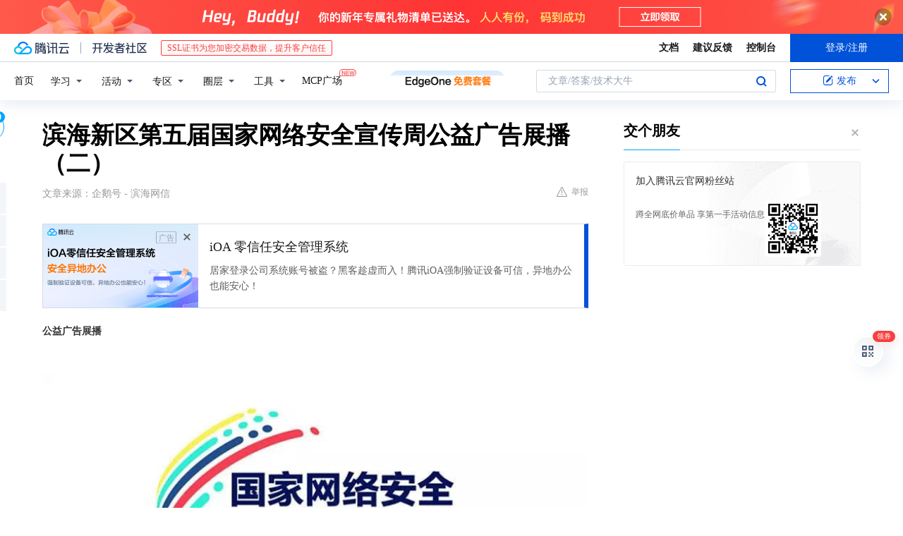

--- FILE ---
content_type: text/html; charset=utf-8
request_url: https://cloud.tencent.com/developer/news/314031
body_size: 11776
content:
<!DOCTYPE html><html munual-autotracker-init="" qct-pv-id="1o0LFht1Uk2qp1m28TWMt" qct-ip="18.221.151.236"><head><meta charSet="UTF-8"/><meta http-equiv="X-UA-Compatible" content="IE=edge,chrome=1"/><title>滨海新区第五届国家网络安全宣传周公益广告展播（二） - 腾讯云开发者社区-腾讯云</title><meta name="keywords" content="技术社区,开发者社区,技术专栏,技术文章,技术交流,云计算,云主机,数据库,大数据,算法,人工智能,机器学习,docker,spark,小程序,云存储,建站,虚拟主机,网络存储,运维,机房"/><meta name="subject" content="空类-空类-空类"/><meta name="subjectTime" content="2018-09-13 08:11:03"/><meta name="description" content="公益广告展播万物互联时代，互联网已经成为中国经济社会运行的重要基础设施和影响巨大的新型媒体。人们的工作和生活在享受网络带来便利的同时，也时常与网络诈骗、网络谣言等安全风险斗智斗勇。9月17日至23日是2018年国家网络安全宣传周，滨海新区区委网信办展播系列国家网络安全宣传周公益广告，旨在深入开展网络安全知识技能宣传普及..."/><meta name="viewport" content="width=device-width, initial-scale=1.0, maximum-scale=1, viewport-fit=cover"/><meta name="format-detection" content="telephone=no"/><meta name="articleSource" content="Q"/><meta name="magicSource" content="N"/><link rel="canonical" href="https://cloud.tencent.com/developer/news/314031"/><link rel="stylesheet" href="//cloudcache.tencent-cloud.cn/open_proj/proj_qcloud_v2/gateway/portal/css/global-20209142343.css"/><link rel="stylesheet" href="//cloudcache.tencent-cloud.cn/qcloud/ui/community-pc/build/base/base-202507151730.css"/><link rel="stylesheet" href="//cloudcache.tencent-cloud.cn/qcloud/ui/cloud-community/build/base/base-202511051801.css"/><link rel="stylesheet" href="//cloudcache.tencent-cloud.cn/open_proj/proj_qcloud_v2/community-pc/build/AskDialog/AskDialog-202204021635.css?max_age=31536000"/><link rel="stylesheet" href="//cloudcache.tencent-cloud.cn/open_proj/proj_qcloud_v2/community-pc/build/AskDialog/AskDialog-202204021635.css?max_age=31536000"/><link rel="stylesheet" href="//cloudcache.tencent-cloud.cn/qcloud/ui/community-pc/build/Column/Column-202412201223.css"/><link rel="stylesheet" href="//cloudcache.tencent-cloud.cn/qcloud/ui/community-pc/build/News/News-202409021536.css"/><link rel="stylesheet" href="//cloudcache.tencent-cloud.cn/open_proj/proj_qcloud_v2/community/portal/css/markdown-201810241044.css?max_age=31536000"/><link rel="stylesheet" href="//cloudcache.tencent-cloud.cn/qcloud/draft-master/dist/draft-master-v2.1.26.d4s2ddo9sb.css?max_age=31536000"/><style media="screen">@supports (padding:max(0px)){.set-safe-area .com-main{bottom:calc(max(12px,constant(safe-area-inset-bottom)) + 50px);bottom:calc(max(12px,env(safe-area-inset-bottom)) + 50px)}.set-safe-area .com-main-simple-sec,.set-safe-area .com-main.without-tab-ft,.set-safe-area .com-main.without-ft{bottom:max(12px,constant(safe-area-inset-bottom));bottom:max(12px,env(safe-area-inset-bottom))}.set-safe-area .com-main-sec{bottom:max(12px,constant(safe-area-inset-bottom));bottom:max(12px,env(safe-area-inset-bottom))}.set-safe-area .com-m-footer,.set-safe-area .sa-fixed-btns{bottom:max(12px,constant(safe-area-inset-bottom));bottom:max(12px,env(safe-area-inset-bottom))}.set-safe-area .com-mobile-body{bottom:max(12px,constant(safe-area-inset-bottom));bottom:max(12px,env(safe-area-inset-bottom))}}@supports (padding:max(0px)){.set-safe-area .support-wrap,.set-safe-area div.body{bottom:max(12px,constant(safe-area-inset-bottom));bottom:max(12px,env(safe-area-inset-bottom))}.set-safe-area .com-responsive-no-ft div.body{bottom:max(12px,constant(safe-area-inset-bottom));bottom:max(12px,env(safe-area-inset-bottom))}}.doc-con .J-docShareModal{display: none;} .doc-con .J-docShareCopyTipModalMB{display: none} .with-focus+.com-main-simple-sec, .with-focus+.com-main,.with-focus+.com-body,.with-focus+.qa-body{top:100px} .qa-detail-ask-panel:after{display:none!important;} .sa-fixed-btns .c-btn-weak{background-color: #fff;} .qa-r-editor.draft-editor-host.rno-markdown{height: 290px;overflow-y:auto;} .uc-achievement{line-height:24px;margin-bottom:5px;white-space: initial;overflow:visible;text-overflow:initial} .uc-achievement .uc-achievement-icon{top:0;margin-top:0; .uc-hero+.com-body-main .com-tab .com-tab-item{margin-right: 28px;}</style></head><body style="position:initial"><div id="react-root" class=""><div class="news-detail"><div class="cdc-header is-fixed"><div class="cdc-header__placeholder"></div><div class="cdc-header__inner"><div id="community-top-header-product-container" style="display:block"></div><div class="cdc-header__top"><div class="cdc-header__top-left"><a href="/?from=20060&amp;from_column=20060" target="_blank" class="cdc-header__top-logo"><i>腾讯云</i></a><div class="cdc-header__top-line"></div><a href="/developer" class="cdc-header__top-logo community"><i>开发者社区</i></a><div class="cdc-header__activity"><div id="cloud-header-product-container" style="display:block"></div></div></div><div class="cdc-header__top-operates"><a href="/document/product?from=20702&amp;from_column=20702" target="_blank" class="cdc-header__link">文档</a><a href="/voc/?from=20703&amp;from_column=20703" target="_blank" class="cdc-header__link">建议反馈</a><a href="https://console.cloud.tencent.com?from=20063&amp;from_column=20063" target="_blank" class="cdc-header__link" track-click="{&quot;areaId&quot;:102001,&quot;subAreaId&quot;:1}">控制台</a><div class="cdc-header__account"><div class="cdc-header__account-inner"><button class="cdc-btn cdc-header__account-btn cdc-btn--primary">登录/注册</button></div></div></div></div><div class="cdc-header__bottom"><div class="cdc-header__bottom-nav"><a href="/developer" class="cdc-header__bottom-home">首页</a><div class="cdc-header__nav-list"><div class="cdc-header__nav-item">学习</div><div class="cdc-header__nav-item">活动</div><div class="cdc-header__nav-item">专区</div><div class="cdc-header__nav-item">圈层</div><div class="cdc-header__nav-item">工具</div></div><div class="cdc-header__activity"><a class="cdc-header__activity-tit" href="/developer/mcp" target="_blank" style="position:relative">MCP广场<img src="https://qccommunity.qcloudimg.com/image/new.png" style="position:absolute;width:24px;top:-6px;right:-20px"/></a></div><div id="community-header-product-container" style="display:block"></div></div><div class="cdc-header__bottom-operates"><div class="cdc-header__search"><div class="cdc-search__wrap"><div class="cdc-search"><span class="cdc-search__text">文章/答案/技术大牛</span><button class="cdc-search__btn">搜索<i class="cdc-search__i search"></i></button></div><div class="cdc-search__dropdown"><div class="cdc-search__bar"><input type="text" class="cdc-search__bar-input" placeholder="文章/答案/技术大牛" value=""/><div class="cdc-search__bar-btns"><button class="cdc-search__btn">搜索<i class="cdc-search__i search"></i></button><button class="cdc-search__btn">关闭<i class="cdc-search__i clear"></i></button></div></div></div></div></div><div class="cdc-header__create"><span class="cdc-header__create-btn not-logged"><span class="cdc-svg-icon-con"><span class="cdc-svg-icon" style="line-height:1;color:#0052D9;width:16px;height:16px"><svg width="16" height="16" viewBox="0 0 16 16" fill="currentcolor" xmlns="http://www.w3.org/2000/svg"><path d="M14.2466 12.0145C14.1698 13.6258 12.8381 14.9131 11.2129 14.9131H11.1579H4.0927H4.03772C2.4125 14.9131 1.08014 13.6258 1.00334 12.0145H1V11.8668V4.07213V4.04627V3.89922H1.00334C1.08014 2.28732 2.4125 1 4.03772 1H9.6473V1.00069H10.0786L8.7688 2.10773H8.43888H7.7916H6.37904H4.03772C2.97234 2.10773 2.10445 2.9777 2.10445 4.04629V4.41869V4.4472V6.39498V11.4269V11.4309V11.8668C2.10445 12.9354 2.97234 13.8053 4.03772 13.8053H6.37904H8.87153H11.2129C12.2782 13.8053 13.1461 12.9355 13.1461 11.8668V11.466V11.454V9.5181V6.39364L14.2506 5.3051V11.8668V12.0145H14.2466ZM10.4324 7.15226L9.63146 7.99761C9.36577 8.2693 8.69326 8.95104 8.48066 9.17631C8.26726 9.40288 8.09039 9.58901 7.95061 9.73544C7.81079 9.88188 7.72667 9.96597 7.70083 9.98656C7.63321 10.0488 7.55703 10.1144 7.47022 10.1846C7.38412 10.2542 7.29404 10.3099 7.20063 10.3516C7.10722 10.4007 6.97072 10.459 6.79049 10.5305C6.61028 10.6001 6.42213 10.6676 6.22468 10.7339C6.02792 10.8002 5.84109 10.8571 5.66484 10.9061C5.48795 10.9538 5.3561 10.9863 5.2693 11.0009C5.08977 11.0214 4.96988 10.993 4.90956 10.9168C4.84931 10.8405 4.83276 10.7107 4.85924 10.5312C4.87315 10.4331 4.9043 10.292 4.95468 10.1078C5.00431 9.92297 5.05802 9.7315 5.11431 9.53341C5.1713 9.33526 5.22629 9.15179 5.27926 8.98484C5.33297 8.8179 5.37599 8.7026 5.40978 8.64032C5.44953 8.54357 5.49463 8.45413 5.54495 8.37399C5.59465 8.29379 5.66616 8.20503 5.75965 8.10766C5.79934 8.06588 5.89281 7.96649 6.03988 7.81018C6.18624 7.65311 6.80114 7.02774 7.02104 6.79783L7.75117 6.03524L8.56212 5.1899L10.6345 3.02466L12.5214 4.93874L10.4324 7.15226ZM13.816 3.58581C13.7166 3.68987 13.6272 3.78064 13.5483 3.85883C13.4694 3.93703 13.4006 4.0066 13.3423 4.06686C13.276 4.13643 13.2144 4.19738 13.1561 4.24903L11.2785 2.33569C11.3785 2.24025 11.4965 2.12565 11.6336 1.99115C11.7707 1.85668 11.8854 1.75061 11.9761 1.67242C12.0934 1.57708 12.2133 1.51013 12.3385 1.47109C12.4525 1.43529 12.5644 1.41805 12.6751 1.41876H12.7056C12.7665 1.42139 12.8268 1.42729 12.8851 1.43724C12.8838 1.4366 12.8811 1.43724 12.8798 1.4366C12.8811 1.4366 12.8838 1.4366 12.8851 1.43724C13.1376 1.48428 13.4019 1.62009 13.6265 1.83743C13.7511 1.95871 13.8524 2.09382 13.9259 2.23296C14.0346 2.43834 14.0863 2.65304 14.0763 2.8491C14.0763 2.87294 14.0783 2.89748 14.0783 2.92201C14.0783 3.03529 14.0571 3.14789 14.0154 3.26055C13.9737 3.37314 13.9067 3.48185 13.816 3.58581Z" fill="#0052D9"></path></svg></span></span>发布<span class="cdc-svg-icon-con cdc-header__create-btn-arrow"><span class="cdc-svg-icon" style="line-height:1;color:inherit;width:16px;height:16px"><svg width="16" height="16" viewBox="0 0 16 16" fill="currentcolor" xmlns="http://www.w3.org/2000/svg"><path d="M8.16377 4L9.57798 5.41421L14.5277 10.364L13.1135 11.7782L8.1638 6.829L3.21402 11.7782L1.7998 10.364L8.16377 4Z"></path></svg></span></span></span></div></div></div></div></div><div class="cdc-m-header is-fixed"><div class="cdc-m-header__placeholder"></div><div class="cdc-m-header__inner"><div class="cdc-m-header__main"><div class="cdc-m-header__trigger"></div><div class="cdc-m-header__logo"><i class="cdc-m-header__logo-icon"></i></div><div class="cdc-m-header__search"><i class="cdc-m-header__search-icon"></i></div><div class="cdc-m-header__operate"><span class="cdc-m-header__operate-icon"></span></div></div></div></div><div class="J-body col-body news-body"><div class="com-body" qct-area="快讯详情页"><div class="com-body-main"><div class="com-2-layout"><div class="layout-main"><div><section class="c-mod col-article"><h1 class="col-article-title">滨海新区第五届国家网络安全宣传周公益广告展播（二）</h1><div class="col-article-infos"><span class="article-infos-item">文章来源：<!-- -->企鹅号 - 滨海网信</span><div class="extra-part"><div class="com-operations"><a href="javascript:;" class="com-opt-link link-report link-hidden"><i class="com-i-warn"></i>举报</a></div></div></div><div id="news-detail-content-product-container" style="display:block"></div><div><div class="rno-markdown undefined rno-"><p><strong>公益广告展播</strong></p><p></p><figure class=""><div class="image-block"><span class="lazy-image-holder" dataurl="https://ask.qcloudimg.com/http-save/developer-news/8awsjwkc55.jpeg"></span></div></figure><p>万物互联时代，互联网已经成为中国经济社会运行的重要基础设施和影响巨大的新型媒体。人们的工作和生活在享受网络带来便利的同时，也时常与网络诈骗、网络谣言等安全风险斗智斗勇。构建网络安全，是对人们生命财产安全的最好保护。</p><p>“网络安全为人民，网络安全靠人民”。9月17日至23日是2018年国家网络安全宣传周，滨海新区区委网信办展播系列国家网络安全宣传周公益广告，旨在深入开展网络安全知识技能宣传普及，提高广大人民群众网络安全意识和防护技能，远离各类网络风险。</p><p><strong>让网络谣言止于你我，</strong></p><p><strong>共筑文明网络“中国梦”。</strong></p><p></p><p></p><figure class=""><div class="image-block"><span class="lazy-image-holder" dataurl="https://ask.qcloudimg.com/http-save/developer-news/zvu330t1jj.jpeg"></span></div></figure><figure class=""><div class="image-block"><span class="lazy-image-holder" dataurl="https://ask.qcloudimg.com/http-save/developer-news/0fqya3pgid.jpeg"></span></div></figure></div></div><div id="J-viewLargeImageBox" class="zoom-mask" style="display:none;width:100%;height:100%"><div class="zoom-close"></div><div class="zoom-wrap"><img/><div class="c-loading"><div class="c-loading-inner"><div class="one"></div><div class="two"></div><div class="three"></div></div></div></div></div><ul class="col-article-source"><li><span class="article-source-item">发表于: <time dateTime="2018-09-13 18:18:19" title="2018-09-13 18:18:19"> 2018-09-13<span class="com-v-box">2018-09-13 18:18:19</span></time></span></li><li>原文链接<!-- -->：<!-- -->https://kuaibao.qq.com/s/20180913A1JOYP00?refer=cp_1026</li><li>腾讯「腾讯云开发者社区」是腾讯内容开放平台帐号（企鹅号）传播渠道之一，根据<a href="https://om.qq.com/notice/a/20160429/047194.htm" target="_blank" class="com-link" style="color:#00a4ff" rel="nofollow">《腾讯内容开放平台服务协议》</a>转载发布内容。</li><li>如有侵权，请联系 cloudcommunity@tencent.com 删除。</li></ul><div class="col-article-tags com-v-box"><nav class="col-tags"></nav></div><div class="com-widget-operations" style="visibility:hidden"><div class="main-cnt"><a href="javascript:;" class="com-opt-link link-like"><i class="com-i-like"></i><span class="text">0</span></a></div><div class="extra-cnt"><span class="com-opt-text share-text">分享</span><ul class="com-share-options"><li><div class="c-bubble-trigger"><a href="javascript:;" class="opt-item"><i class="opt-icon wechat"></i></a><div class="c-bubble c-bubble-left "><div class="c-bubble-inner"><div class="qr-img"></div><p class="qr-txt">分享快讯到朋友圈</p></div></div></div></li><li><div class="c-bubble-trigger"><a href="javascript:;" class="opt-item"><i class="opt-icon qq"></i></a><div class="c-bubble c-bubble-left "><div class="c-bubble-inner"><span>分享快讯到 QQ</span></div></div></div></li><li><div class="c-bubble-trigger"><a href="javascript:;" class="opt-item"><i class="opt-icon weibo"></i></a><div class="c-bubble c-bubble-left "><div class="c-bubble-inner"><span>分享快讯到微博</span></div></div></div></li><li><div class="c-bubble-trigger"><a class="opt-item" href="javascript:;"><i class="opt-icon copy"></i></a><div class="c-bubble c-bubble-left "><div class="c-bubble-inner"><span>复制快讯链接到剪贴板</span></div></div></div></li></ul></div></div></section><ul class="col-slibing-articles" track-click="{&quot;areaId&quot;:115001}" track-exposure="{&quot;areaId&quot;:115001}"><li><a href="/developer/news/314030" trackClick="{&quot;elementId&quot;:1}" hotrep="community.news.news-detail.prev">上一篇：首届海南大数据创新应用大赛启动 最高奖30万元</a></li><li><a href="/developer/news/314032" trackClick="{&quot;elementId&quot;:2}" hotrep="community.news.news-detail.next">下一篇：麦芒7：生而无畏，加速前行！</a></li></ul><div style="margin:50px auto"></div><div style="margin:50px auto"></div><div class="detail-section" qct-area="相关快讯" qct-exposure=""><div class="detail-section-inner"><div class="c-mod detail-section-hd"><h2 class="detail-section-tit"><span>相关</span>快讯</h2></div><ul class="c-mod detail-section-bd news-article-related-list"><li class="news-article-related-item" qct-area="快讯-314025" qct-click="" qct-exposure=""><h3 class="news-article-related-tit"><a href="/developer/news/314025" target="_blank" hotrep="community.news.article_related.title_link">滨海新区第五届国家网络安全宣传周公益广告展播（一）</a></h3><span class="news-article-related-date">2018-09-13</span></li><li class="news-article-related-item" qct-area="快讯-314038" qct-click="" qct-exposure=""><h3 class="news-article-related-tit"><a href="/developer/news/314038" target="_blank" hotrep="community.news.article_related.title_link">滨海新区第五届国家网络安全宣传周公益广告展播（四）</a></h3><span class="news-article-related-date">2018-09-13</span></li><li class="news-article-related-item" qct-area="快讯-314842" qct-click="" qct-exposure=""><h3 class="news-article-related-tit"><a href="/developer/news/314842" target="_blank" hotrep="community.news.article_related.title_link">滨海新区第五届网络安全宣传周公益广告展播（五）</a></h3><span class="news-article-related-date">2018-09-14</span></li><li class="news-article-related-item" qct-area="快讯-314037" qct-click="" qct-exposure=""><h3 class="news-article-related-tit"><a href="/developer/news/314037" target="_blank" hotrep="community.news.article_related.title_link">滨海新区第五届国家网络安全宣传周公益广告展播（三）</a></h3><span class="news-article-related-date">2018-09-13</span></li><li class="news-article-related-item" qct-area="快讯-314841" qct-click="" qct-exposure=""><h3 class="news-article-related-tit"><a href="/developer/news/314841" target="_blank" hotrep="community.news.article_related.title_link">滨海新区第五届网络安全宣传周公益广告展播（六）</a></h3><span class="news-article-related-date">2018-09-14</span></li><li class="news-article-related-item" qct-area="快讯-318902" qct-click="" qct-exposure=""><h3 class="news-article-related-tit"><a href="/developer/news/318902" target="_blank" hotrep="community.news.article_related.title_link">滨海街道办事处举办网络安全宣传周集中宣传活动</a></h3><span class="news-article-related-date">2018-10-20</span></li><li class="news-article-related-item" qct-area="快讯-446925" qct-click="" qct-exposure=""><h3 class="news-article-related-tit"><a href="/developer/news/446925" target="_blank" hotrep="community.news.article_related.title_link">学习网络安全知识 保护自身网络安全</a></h3><span class="news-article-related-date">2019-09-18</span></li><li class="news-article-related-item" qct-area="快讯-320628" qct-click="" qct-exposure=""><h3 class="news-article-related-tit"><a href="/developer/news/320628" target="_blank" hotrep="community.news.article_related.title_link">大钟庄镇积极开展 2018年国家网络安全宣传周活动</a></h3><span class="news-article-related-date">2018-10-21</span></li><li class="news-article-related-item" qct-area="快讯-690998" qct-click="" qct-exposure=""><h3 class="news-article-related-tit"><a href="/developer/news/690998" target="_blank" hotrep="community.news.article_related.title_link">2020年安徽省网络安全宣传周活动即将启动</a></h3><span class="news-article-related-date">2020-09-11</span></li><li class="news-article-related-item" qct-area="快讯-374971" qct-click="" qct-exposure=""><h3 class="news-article-related-tit"><a href="/developer/news/374971" target="_blank" hotrep="community.news.article_related.title_link">就在明天！鼎湖将给你不一样的网络安全宣传周！</a></h3><span class="news-article-related-date">2018-12-21</span></li><li class="news-article-related-item" qct-area="快讯-447858" qct-click="" qct-exposure=""><h3 class="news-article-related-tit"><a href="/developer/news/447858" target="_blank" hotrep="community.news.article_related.title_link">共建网络文明 共享网络安全</a></h3><span class="news-article-related-date">2019-09-22</span></li><li class="news-article-related-item" qct-area="快讯-317741" qct-click="" qct-exposure=""><h3 class="news-article-related-tit"><a href="/developer/news/317741" target="_blank" hotrep="community.news.article_related.title_link">2018年国家网络安全宣传周和田宣传活动正式启动</a></h3><span class="news-article-related-date">2018-10-19</span></li><li class="news-article-related-item" qct-area="快讯-320316" qct-click="" qct-exposure=""><h3 class="news-article-related-tit"><a href="/developer/news/320316" target="_blank" hotrep="community.news.article_related.title_link">大钟庄镇积极开展2018年国家网络安全宣传周活动</a></h3><span class="news-article-related-date">2018-10-20</span></li><li class="news-article-related-item" qct-area="快讯-318563" qct-click="" qct-exposure=""><h3 class="news-article-related-tit"><a href="/developer/news/318563" target="_blank" hotrep="community.news.article_related.title_link">横山区第五届国家网络安全宣传周</a></h3><span class="news-article-related-date">2018-10-19</span></li><li class="news-article-related-item" qct-area="快讯-317772" qct-click="" qct-exposure=""><h3 class="news-article-related-tit"><a href="/developer/news/317772" target="_blank" hotrep="community.news.article_related.title_link">国家网络安全宣传周进行时！</a></h3><span class="news-article-related-date">2018-10-19</span></li><li class="news-article-related-item" qct-area="快讯-317025" qct-click="" qct-exposure=""><h3 class="news-article-related-tit"><a href="/developer/news/317025" target="_blank" hotrep="community.news.article_related.title_link">横山区第五届国家网络安全宣传周启动</a></h3><span class="news-article-related-date">2018-10-19</span></li><li class="news-article-related-item" qct-area="快讯-318852" qct-click="" qct-exposure=""><h3 class="news-article-related-tit"><a href="/developer/news/318852" target="_blank" hotrep="community.news.article_related.title_link">北辰区民政局积极开展国家网络安全周宣传工作</a></h3><span class="news-article-related-date">2018-10-20</span></li><li class="news-article-related-item" qct-area="快讯-693145" qct-click="" qct-exposure=""><h3 class="news-article-related-tit"><a href="/developer/news/693145" target="_blank" hotrep="community.news.article_related.title_link">2020年国家网络安全宣传周河北活动正式启动</a></h3><span class="news-article-related-date">2020-09-15</span></li><li class="news-article-related-item" qct-area="快讯-319747" qct-click="" qct-exposure=""><h3 class="news-article-related-tit"><a href="/developer/news/319747" target="_blank" hotrep="community.news.article_related.title_link">秦安县各镇积极组织开展2018年国家网络安全宣传周活动</a></h3><span class="news-article-related-date">2018-10-20</span></li><li class="news-article-related-item" qct-area="快讯-421079" qct-click="" qct-exposure=""><h3 class="news-article-related-tit"><a href="/developer/news/421079" target="_blank" hotrep="community.news.article_related.title_link">2019年黑龙江省网络安全公益广告作品有奖征集活动启动</a></h3><span class="news-article-related-date">2019-08-21</span></li></ul></div></div></div></div><div class="layout-side"><div class="com-2-section info-side-public" id="private-domain-aside"></div></div></div></div></div></div><div class="cdc-footer J-footer com-2-footer"><div class="cdc-footer__inner"><div class="cdc-footer__main"><div class="cdc-footer__website"><ul class="cdc-footer__website-group"><li class="cdc-footer__website-column"><div class="cdc-footer__website-box"><h3 class="cdc-footer__website-title">社区</h3><ul class="cdc-footer__website-list"><li class="cdc-footer__website-item"><a href="/developer/column">技术文章</a></li><li class="cdc-footer__website-item"><a href="/developer/ask">技术问答</a></li><li class="cdc-footer__website-item"><a href="/developer/salon">技术沙龙</a></li><li class="cdc-footer__website-item"><a href="/developer/video">技术视频</a></li><li class="cdc-footer__website-item"><a href="/developer/learning">学习中心</a></li><li class="cdc-footer__website-item"><a href="/developer/techpedia">技术百科</a></li><li class="cdc-footer__website-item"><a href="/developer/zone/list">技术专区</a></li></ul></div></li><li class="cdc-footer__website-column"><div class="cdc-footer__website-box"><h3 class="cdc-footer__website-title">活动</h3><ul class="cdc-footer__website-list"><li class="cdc-footer__website-item"><a href="/developer/support-plan">自媒体同步曝光计划</a></li><li class="cdc-footer__website-item"><a href="/developer/support-plan-invitation">邀请作者入驻</a></li><li class="cdc-footer__website-item"><a href="/developer/article/1535830">自荐上首页</a></li><li class="cdc-footer__website-item"><a href="/developer/competition">技术竞赛</a></li></ul></div></li><li class="cdc-footer__website-column"><div class="cdc-footer__website-box"><h3 class="cdc-footer__website-title">圈层</h3><ul class="cdc-footer__website-list"><li class="cdc-footer__website-item"><a href="/tvp">腾讯云最具价值专家</a></li><li class="cdc-footer__website-item"><a href="/developer/program/tm">腾讯云架构师技术同盟</a></li><li class="cdc-footer__website-item"><a href="/developer/program/tci">腾讯云创作之星</a></li><li class="cdc-footer__website-item"><a href="/developer/program/tdp">腾讯云TDP</a></li></ul></div></li><li class="cdc-footer__website-column"><div class="cdc-footer__website-box"><h3 class="cdc-footer__website-title">关于</h3><ul class="cdc-footer__website-list"><li class="cdc-footer__website-item"><a rel="nofollow" href="/developer/article/1006434">社区规范</a></li><li class="cdc-footer__website-item"><a rel="nofollow" href="/developer/article/1006435">免责声明</a></li><li class="cdc-footer__website-item"><a rel="nofollow" href="mailto:cloudcommunity@tencent.com">联系我们</a></li><li class="cdc-footer__website-item"><a rel="nofollow" href="/developer/friendlink">友情链接</a></li><li class="cdc-footer__website-item"><a rel="nofollow" href="/developer/article/2537547">MCP广场开源版权声明</a></li></ul></div></li></ul></div><div class="cdc-footer__qr"><h3 class="cdc-footer__qr-title">腾讯云开发者</h3><div class="cdc-footer__qr-object"><img class="cdc-footer__qr-image" src="https://qcloudimg.tencent-cloud.cn/raw/a8907230cd5be483497c7e90b061b861.png" alt="扫码关注腾讯云开发者"/></div><div class="cdc-footer__qr-infos"><p class="cdc-footer__qr-info"><span class="cdc-footer__qr-text">扫码关注腾讯云开发者</span></p><p class="cdc-footer__qr-info"><span class="cdc-footer__qr-text">领取腾讯云代金券</span></p></div></div></div><div class="cdc-footer__recommend"><div class="cdc-footer__recommend-rows"><div class="cdc-footer__recommend-cell"><h3 class="cdc-footer__recommend-title">热门产品</h3><div class="cdc-footer__recommend-wrap"><ul class="cdc-footer__recommend-list"><li class="cdc-footer__recommend-item"><a class="com-2-footer-recommend-link" href="/product/domain?from=20064&amp;from_column=20064">域名注册</a></li><li class="cdc-footer__recommend-item"><a class="com-2-footer-recommend-link" href="/product/cvm?from=20064&amp;from_column=20064">云服务器</a></li><li class="cdc-footer__recommend-item"><a class="com-2-footer-recommend-link" href="/product/tbaas?from=20064&amp;from_column=20064">区块链服务</a></li><li class="cdc-footer__recommend-item"><a class="com-2-footer-recommend-link" href="/product/message-queue-catalog?from=20064&amp;from_column=20064">消息队列</a></li><li class="cdc-footer__recommend-item"><a class="com-2-footer-recommend-link" href="/product/ecdn?from=20064&amp;from_column=20064">网络加速</a></li><li class="cdc-footer__recommend-item"><a class="com-2-footer-recommend-link" href="/product/tencentdb-catalog?from=20064&amp;from_column=20064">云数据库</a></li><li class="cdc-footer__recommend-item"><a class="com-2-footer-recommend-link" href="/product/dns?from=20064&amp;from_column=20064">域名解析</a></li><li class="cdc-footer__recommend-item"><a class="com-2-footer-recommend-link" href="/product/cos?from=20064&amp;from_column=20064">云存储</a></li><li class="cdc-footer__recommend-item"><a class="com-2-footer-recommend-link" href="/product/css?from=20064&amp;from_column=20064">视频直播</a></li></ul></div></div><div class="cdc-footer__recommend-cell"><h3 class="cdc-footer__recommend-title">热门推荐</h3><div class="cdc-footer__recommend-wrap"><ul class="cdc-footer__recommend-list"><li class="cdc-footer__recommend-item"><a class="com-2-footer-recommend-link" href="/product/facerecognition?from=20064&amp;from_column=20064">人脸识别</a></li><li class="cdc-footer__recommend-item"><a class="com-2-footer-recommend-link" href="/product/tm?from=20064&amp;from_column=20064">腾讯会议</a></li><li class="cdc-footer__recommend-item"><a class="com-2-footer-recommend-link" href="/act/pro/enterprise2022?from=20064&amp;from_column=20064">企业云</a></li><li class="cdc-footer__recommend-item"><a class="com-2-footer-recommend-link" href="/product/cdn?from=20064&amp;from_column=20064">CDN加速</a></li><li class="cdc-footer__recommend-item"><a class="com-2-footer-recommend-link" href="/product/trtc?from=20064&amp;from_column=20064">视频通话</a></li><li class="cdc-footer__recommend-item"><a class="com-2-footer-recommend-link" href="/product/imagerecognition?from=20064&amp;from_column=20064">图像分析</a></li><li class="cdc-footer__recommend-item"><a class="com-2-footer-recommend-link" href="/product/cdb?from=20064&amp;from_column=20064">MySQL 数据库</a></li><li class="cdc-footer__recommend-item"><a class="com-2-footer-recommend-link" href="/product/ssl?from=20064&amp;from_column=20064">SSL 证书</a></li><li class="cdc-footer__recommend-item"><a class="com-2-footer-recommend-link" href="/product/asr?from=20064&amp;from_column=20064">语音识别</a></li></ul></div></div><div class="cdc-footer__recommend-cell"><h3 class="cdc-footer__recommend-title">更多推荐</h3><div class="cdc-footer__recommend-wrap"><ul class="cdc-footer__recommend-list"><li class="cdc-footer__recommend-item"><a class="com-2-footer-recommend-link" href="/solution/data_protection?from=20064&amp;from_column=20064">数据安全</a></li><li class="cdc-footer__recommend-item"><a class="com-2-footer-recommend-link" href="/product/clb?from=20064&amp;from_column=20064">负载均衡</a></li><li class="cdc-footer__recommend-item"><a class="com-2-footer-recommend-link" href="/product/sms?from=20064&amp;from_column=20064">短信</a></li><li class="cdc-footer__recommend-item"><a class="com-2-footer-recommend-link" href="/product/ocr?from=20064&amp;from_column=20064">文字识别</a></li><li class="cdc-footer__recommend-item"><a class="com-2-footer-recommend-link" href="/product/vod?from=20064&amp;from_column=20064">云点播</a></li><li class="cdc-footer__recommend-item"><a class="com-2-footer-recommend-link" href="/product/bigdata-class?from=20064&amp;from_column=20064">大数据</a></li><li class="cdc-footer__recommend-item"><a class="com-2-footer-recommend-link" href="/solution/la?from=20064&amp;from_column=20064">小程序开发</a></li><li class="cdc-footer__recommend-item"><a class="com-2-footer-recommend-link" href="/product/tcop?from=20064&amp;from_column=20064">网站监控</a></li><li class="cdc-footer__recommend-item"><a class="com-2-footer-recommend-link" href="/product/cdm?from=20064&amp;from_column=20064">数据迁移</a></li></ul></div></div></div></div><div class="cdc-footer__copyright"><div class="cdc-footer__copyright-text"><p>Copyright © 2013 - <!-- -->2026<!-- --> Tencent Cloud. All Rights Reserved. 腾讯云 版权所有<!-- --> </p><p style="line-height:22px;display:inline-flex;align-items:center"><a href="https://qcloudimg.tencent-cloud.cn/raw/986376a919726e0c35e96b311f54184d.jpg" target="_blank">深圳市腾讯计算机系统有限公司</a><span> ICP备案/许可证号：</span><a href="https://beian.miit.gov.cn/#/Integrated/index" target="_blank">粤B2-20090059 </a><img width="14" src="https://qcloudimg.tencent-cloud.cn/raw/eed02831a0e201b8d794c8282c40cf2e.png" style="margin-right:5px"/><a href="https://beian.mps.gov.cn/#/query/webSearch?code=44030502008569" target="_blank">粤公网安备44030502008569号</a></p><p><a href="https://qcloudimg.tencent-cloud.cn/raw/a2390663ee4a95ceeead8fdc34d4b207.jpg" target="_blank">腾讯云计算（北京）有限责任公司</a> 京ICP证150476号 | <!-- --> <a href="https://beian.miit.gov.cn/#/Integrated/index" target="_blank">京ICP备11018762号</a></p></div></div></div></div></div><div class="com-widget-global"><div style="position:relative;z-index:8088"><div class="com-widget-global2"><div class="com-widget-global2__btn code"><div class="com-widget-global2__btn-tag">领券</div></div><div class="com-widget-global2__btn top" style="visibility:hidden"></div></div></div></div><div id="dialog-root"></div><div id="rno-dialog-root" class="rno-modal-wrap"></div></div><script>window.isServerContext = false; window.isClientContext = true;</script><script>window.$serverTime = 1769113113733; window.$clientTime = 1769113113733;</script><script class="">window.$ua = {"browser":{"name":"Chrome","version":"131.0.0.0","major":"131"},"cpu":{},"device":{"vendor":"Apple","model":"Macintosh"},"engine":{"name":"Blink","version":"131.0.0.0"},"os":{"name":"Mac OS","version":"10.15.7"}};</script><script src="https://cloudcache.tencent-cloud.com/qcloud/main/scripts/release/common/vendors/babel/polyfill.6.26.min.js"></script><script src="https://cloudcache.tencent-cloud.com/qcloud/main/scripts/release/common/vendors/react/react.16.8.6.min.js"></script><script src="https://cloudcache.tencent-cloud.com/qcloud/main/scripts/release/common/vendors/react/react-dom.16.8.6.min.js"></script><script src="https://cloudcache.tencent-cloud.com/qcloud/main/scripts/release/common/vendors/jquery-3.2.1.min.js"></script><script src="//cloudcache.tencent-cloud.com/qcloud/developer/scripts/release/base.225e98f95c.js?max_age=31536000" crossorigin="anonymous"></script><script src="//cloudcache.tencent-cloud.com/qcloud/draft-master/dist/draft-master-v2.1.26.d4s2ddo9sb.js?max_age=31536000"></script><script src="https://cloud.tencent.com/qccomponent/login/api.js"></script><script src="//cloudcache.tencent-cloud.com/qcloud/main/scripts/release/common/deps/wechatJsSdk.js?version=1_0_1&amp;max_age=31536000"></script><script src="//cloudcache.tencent-cloud.com/qcloud/developer/scripts/release/common.bb101c97e6.js?max_age=31536000" crossorigin="anonymous"></script><script src="https://web.sdk.qcloud.com/player/tcplayer/release/v4.7.2/tcplayer.v4.7.2.min.js"></script><script src="//dscache.tencent-cloud.cn/ecache/qcstat/qcloud/qcloudStatApi.js"></script><script src="https://qccommunity.qcloudimg.com/common/exposure-plugin-4.1.15.min.js"></script><script src="https://qccommunity.qcloudimg.com/community-track/qcloud-community-track.min.js"></script><script src="https://dscache.tencent-cloud.com/sdk/dianshi-sdk/loader/umd/dianshi-sdk-loader.v0.0.18.js"></script><script src="//cloudcache.tencent-cloud.com/qcloud/developer/scripts/release/news/news.1d31a9f09b.js?max_age=31536000" crossorigin="anonymous"></script><script class="">
window.$render({"newsDetail":{"id":314031,"title":"滨海新区第五届国家网络安全宣传周公益广告展播（二）","status":0,"mediaName":"滨海网信","crawlTime":1536840663,"publishTime":1536833899,"content":"entityMap|0|type|IMAGE|mutability|IMMUTABLE|data|imageUrl|https://ask.qcloudimg.com/http-save/developer-news/8awsjwkc55.jpeg|imageAlt|1|https://ask.qcloudimg.com/http-save/developer-news/zvu330t1jj.jpeg|2|https://ask.qcloudimg.com/http-save/developer-news/0fqya3pgid.jpeg|blocks|key|5fd7|text|公益广告展播|unstyled|depth|inlineStyleRanges|offset|length|style|BOLD|entityRanges|5i198|85im6|📷|atomic|7lnqq|d3dgv|万物互联时代，互联网已经成为中国经济社会运行的重要基础设施和影响巨大的新型媒体。人们的工作和生活在享受网络带来便利的同时，也时常与网络诈骗、网络谣言等安全风险斗智斗勇。构建网络安全，是对人们生命财产安全的最好保护。|5c7t7|“网络安全为人民，网络安全靠人民”。9月17日至23日是2018年国家网络安全宣传周，滨海新区区委网信办展播系列国家网络安全宣传周公益广告，旨在深入开展网络安全知识技能宣传普及，提高广大人民群众网络安全意识和防护技能，远离各类网络风险。|6mt87|让网络谣言止于你我，|9bcfh|共筑文明网络“中国梦”。|1fr66|3f4bc|7lv70|rkog|1bh18|f2eej|3mm4h^0|0|6|0|0|0|1|0|0|0|0|0|0|A|0|0|C|0|0|0|0|1|1|0|0|0|0|1|2|0^^$0|$1|$2|3|4|5|6|$7|8|9|-4]]|A|$2|3|4|5|6|$7|B|9|-4]]|C|$2|3|4|5|6|$7|D|9|-4]]]|E|@$F|G|H|I|2|J|K|1B|L|@$M|1C|N|1D|O|P]]|Q|@]|6|$]]|$F|R|H|-4|2|J|K|1E|L|@]|Q|@]|6|$]]|$F|S|H|T|2|U|K|1F|L|@]|Q|@$M|1G|N|1H|F|1I]]|6|$]]|$F|V|H|-4|2|J|K|1J|L|@]|Q|@]|6|$]]|$F|W|H|X|2|J|K|1K|L|@]|Q|@]|6|$]]|$F|Y|H|Z|2|J|K|1L|L|@]|Q|@]|6|$]]|$F|10|H|11|2|J|K|1M|L|@$M|1N|N|1O|O|P]]|Q|@]|6|$]]|$F|12|H|13|2|J|K|1P|L|@$M|1Q|N|1R|O|P]]|Q|@]|6|$]]|$F|14|H|-4|2|J|K|1S|L|@]|Q|@]|6|$]]|$F|15|H|-4|2|J|K|1T|L|@]|Q|@]|6|$]]|$F|16|H|T|2|U|K|1U|L|@]|Q|@$M|1V|N|1W|F|1X]]|6|$]]|$F|17|H|-4|2|J|K|1Y|L|@]|Q|@]|6|$]]|$F|18|H|-4|2|J|K|1Z|L|@]|Q|@]|6|$]]|$F|19|H|T|2|U|K|20|L|@]|Q|@$M|21|N|22|F|23]]|6|$]]|$F|1A|H|-4|2|J|K|24|L|@]|Q|@]|6|$]]]]","summary":"公益广告展播万物互联时代，互联网已经成为中国经济社会运行的重要基础设施和影响巨大的新型媒体。人们的工作和生活在享受网络带来便利的同时，也时常与网络诈骗、网络谣言等安全风险斗智斗勇。构建网络安全，是对人们生命财产安全的最好保护。“网络安全为人民，网络安全靠人民”。9月17日至23日是2018年国家网络安全宣传周，滨海新区区委网信办展播系列国家网络安全宣传周公益广告，旨在深入开展网络安全知识技能宣传普及，提高广大人民群众网络安全意识和防护技能，远离各类网络风险。让网络谣言止于你我，共筑文明网络“中国","originalUrl":"https://kuaibao.qq.com/s/20180913A1JOYP00?refer=cp_1026","readNum":80,"likeNum":0,"coverImage":"https://ask.qcloudimg.com/http-save/developer-news/8awsjwkc55.jpeg","auditTime":0,"type":0,"extra":{"contentType":"packed","description":"公益广告展播万物互联时代，互联网已经成为中国经济社会运行的重要基础设施和影响巨大的新型媒体。人们的工作和生活在享受网络带来便利的同时，也时常与网络诈骗、网络谣言等安全风险斗智斗勇。9月17日至23日是2018年国家网络安全宣传周，滨海新区区委网信办展播系列国家网络安全宣传周公益广告，旨在深入开展网络安全知识技能宣传普及，提高广大人民群众网络安全意识和防护技能，远离各类网络风险。"},"deleted":false,"keywords":[],"tags":{},"tdk":{"description":"","keywords":[]}},"adjacentNews":{"prevNews":{"id":314030,"articleId":314030,"newsId":314030,"title":"首届海南大数据创新应用大赛启动 最高奖30万元","content":"","summary":"","abstract":"","status":0,"mediaName":"","crawlTime":0,"publishTime":0,"auditTime":0,"originalUrl":"","coverImage":"","coverImageUrl":"","type":0},"nextNews":{"id":314032,"articleId":314032,"newsId":314032,"title":"麦芒7：生而无畏，加速前行！","content":"","summary":"","abstract":"","status":0,"mediaName":"","crawlTime":0,"publishTime":0,"auditTime":0,"originalUrl":"","coverImage":"","coverImageUrl":"","type":0}},"relatedNews":[{"createTime":1536839815,"newsId":314025,"origialPublishTime":1536833899,"status":0,"title":"滨海新区第五届国家网络安全宣传周公益广告展播（一）"},{"createTime":1536841978,"newsId":314038,"origialPublishTime":1536833899,"status":0,"title":"滨海新区第五届国家网络安全宣传周公益广告展播（四）"},{"createTime":1536928220,"newsId":314842,"origialPublishTime":1536924755,"status":0,"title":"滨海新区第五届网络安全宣传周公益广告展播（五）"},{"createTime":1536841977,"newsId":314037,"origialPublishTime":1536833899,"status":0,"title":"滨海新区第五届国家网络安全宣传周公益广告展播（三）"},{"createTime":1536928167,"newsId":314841,"origialPublishTime":1536924755,"status":0,"title":"滨海新区第五届网络安全宣传周公益广告展播（六）"},{"createTime":1539971882,"newsId":318902,"origialPublishTime":1537518250,"status":0,"title":"滨海街道办事处举办网络安全宣传周集中宣传活动"},{"createTime":1568810739,"newsId":446925,"origialPublishTime":1568802500,"status":0,"title":"学习网络安全知识 保护自身网络安全"},{"createTime":1540057256,"newsId":320628,"origialPublishTime":1537858471,"status":0,"title":"大钟庄镇积极开展 2018年国家网络安全宣传周活动"},{"createTime":1599789051,"newsId":690998,"origialPublishTime":1599788163,"status":0,"title":"2020年安徽省网络安全宣传周活动即将启动"},{"createTime":1545398642,"newsId":374971,"origialPublishTime":1545394697,"status":0,"title":"就在明天！鼎湖将给你不一样的网络安全宣传周！"},{"createTime":1569141911,"newsId":447858,"origialPublishTime":1569138534,"status":0,"title":"共建网络文明 共享网络安全"},{"createTime":1539932537,"newsId":317741,"origialPublishTime":1537357925,"status":0,"title":"2018年国家网络安全宣传周和田宣传活动正式启动"},{"createTime":1540036492,"newsId":320316,"origialPublishTime":1537867375,"status":0,"title":"大钟庄镇积极开展2018年国家网络安全宣传周活动"},{"createTime":1539960426,"newsId":318563,"origialPublishTime":1537431708,"status":0,"title":"横山区第五届国家网络安全宣传周"},{"createTime":1539933713,"newsId":317772,"origialPublishTime":1537361115,"status":0,"title":"国家网络安全宣传周进行时！"},{"createTime":1539907155,"newsId":317025,"origialPublishTime":1537273490,"status":0,"title":"横山区第五届国家网络安全宣传周启动"},{"createTime":1539970147,"newsId":318852,"origialPublishTime":1537512673,"status":0,"title":"北辰区民政局积极开展国家网络安全周宣传工作"},{"createTime":1600164393,"newsId":693145,"origialPublishTime":1600140420,"status":0,"title":"2020年国家网络安全宣传周河北活动正式启动"},{"createTime":1540005953,"newsId":319747,"origialPublishTime":1537697933,"status":0,"title":"秦安县各镇积极组织开展2018年国家网络安全宣传周活动"},{"auditTime":1566374084,"createTime":1566374084,"newsId":421079,"origialPublishTime":1566360980,"status":1,"title":"2019年黑龙江省网络安全公益广告作品有奖征集活动启动"}],"hasSupportedNews":false,"hasAuditRight":false,"hasRecommendRight":false,"path":"detail","recPolicyId":2600,"env":"production","documentBaseTitle":"腾讯云开发者社区-腾讯云","cdnDomain":"cloudcache.tencent-cloud.cn","cssDomain":"cloudcache.tencent-cloud.cn","qcloudDomain":"cloud.tencent.com","consoleDomain":"console.cloud.tencent.com","qcommunity_identify_id":"6Wdyu1Uv95Al4g9QBvTpI","session":{"isLogined":false,"isQcloudUser":false,"isOwner":false,"nickname":"","accountInfoCompleted":false,"phoneCompleted":false,"profile":{},"contactPhoneCompleted":false,"userInfo":{},"phoneMainland":false},"pvId":"1o0LFht1Uk2qp1m28TWMt","userIp":"18.221.151.236","fromMiniProgram":false,"route":{"url":"/developer/news/314031","path":"/developer/news/314031","pathname":"/developer/news/314031","search":null,"query":{},"segments":["developer","news","314031"]}});
</script><script class="">
					if (!Element.prototype.matches)
	Element.prototype.matches = Element.prototype.msMatchesSelector ||
															Element.prototype.webkitMatchesSelector;
	if (!Element.prototype.closest)
		Element.prototype.closest = function(s) {
				var el = this;
				if (!document.documentElement.contains(el)) return null;
				do {
						if (el.matches(s)) return el;
						el = el.parentElement;
				} while (el !== null);
				return null;
		};
					 window.addEventListener('mouseover', function(evt) {
    const target = evt.target;
    if (!target) {
      return;
    }
    const aEle = target.closest('a');
    if (!aEle) {
      return;
    }
    let href = aEle.getAttribute('href');
    if (!href) {
      return;
    }
    href = href.replace(/cloud.tencent.com.cn|cloud.tencent.com|cloud.tencent.cn/g, 'cloud.tencent.com');
    aEle.setAttribute('href', href);
  }, true);
  
					</script></body></html>

--- FILE ---
content_type: text/plain
request_url: https://otheve.beacon.qq.com/analytics/v2_upload?appkey=0WEB0OEX9Y4SQ244
body_size: -43
content:
{"result": 200, "srcGatewayIp": "18.221.151.236", "serverTime": "1769113122428", "msg": "success"}

--- FILE ---
content_type: text/plain
request_url: https://otheve.beacon.qq.com/analytics/v2_upload?appkey=0WEB0OEX9Y4SQ244
body_size: -43
content:
{"result": 200, "srcGatewayIp": "18.221.151.236", "serverTime": "1769113122335", "msg": "success"}

--- FILE ---
content_type: text/plain
request_url: https://otheve.beacon.qq.com/analytics/v2_upload?appkey=0WEB0OEX9Y4SQ244
body_size: -43
content:
{"result": 200, "srcGatewayIp": "18.221.151.236", "serverTime": "1769113120768", "msg": "success"}

--- FILE ---
content_type: text/plain
request_url: https://otheve.beacon.qq.com/analytics/v2_upload?appkey=0WEB0OEX9Y4SQ244
body_size: -43
content:
{"result": 200, "srcGatewayIp": "18.221.151.236", "serverTime": "1769113129611", "msg": "success"}

--- FILE ---
content_type: text/plain
request_url: https://otheve.beacon.qq.com/analytics/v2_upload?appkey=0WEB0OEX9Y4SQ244
body_size: -43
content:
{"result": 200, "srcGatewayIp": "18.221.151.236", "serverTime": "1769113122351", "msg": "success"}

--- FILE ---
content_type: text/plain
request_url: https://otheve.beacon.qq.com/analytics/v2_upload?appkey=0WEB0OEX9Y4SQ244
body_size: -43
content:
{"result": 200, "srcGatewayIp": "18.221.151.236", "serverTime": "1769113120758", "msg": "success"}

--- FILE ---
content_type: text/plain
request_url: https://otheve.beacon.qq.com/analytics/v2_upload?appkey=0WEB0OEX9Y4SQ244
body_size: -43
content:
{"result": 200, "srcGatewayIp": "18.221.151.236", "serverTime": "1769113130289", "msg": "success"}

--- FILE ---
content_type: text/plain
request_url: https://otheve.beacon.qq.com/analytics/v2_upload?appkey=0WEB0OEX9Y4SQ244
body_size: -43
content:
{"result": 200, "srcGatewayIp": "18.221.151.236", "serverTime": "1769113129427", "msg": "success"}

--- FILE ---
content_type: text/plain
request_url: https://otheve.beacon.qq.com/analytics/v2_upload?appkey=0WEB0OEX9Y4SQ244
body_size: -43
content:
{"result": 200, "srcGatewayIp": "18.221.151.236", "serverTime": "1769113129612", "msg": "success"}

--- FILE ---
content_type: text/plain
request_url: https://otheve.beacon.qq.com/analytics/v2_upload?appkey=0WEB0OEX9Y4SQ244
body_size: -43
content:
{"result": 200, "srcGatewayIp": "18.221.151.236", "serverTime": "1769113129621", "msg": "success"}

--- FILE ---
content_type: application/javascript
request_url: https://cloudcache.tencent-cloud.com/qcloud/developer/scripts/release/news/news.1d31a9f09b.js?max_age=31536000
body_size: 105970
content:
!function(e){var t={};function n(r){if(t[r])return t[r].exports;var o=t[r]={i:r,l:!1,exports:{}};return e[r].call(o.exports,o,o.exports,n),o.l=!0,o.exports}n.m=e,n.c=t,n.d=function(e,t,r){n.o(e,t)||Object.defineProperty(e,t,{enumerable:!0,get:r})},n.r=function(e){"undefined"!=typeof Symbol&&Symbol.toStringTag&&Object.defineProperty(e,Symbol.toStringTag,{value:"Module"}),Object.defineProperty(e,"__esModule",{value:!0})},n.t=function(e,t){if(1&t&&(e=n(e)),8&t)return e;if(4&t&&"object"==typeof e&&e&&e.__esModule)return e;var r=Object.create(null);if(n.r(r),Object.defineProperty(r,"default",{enumerable:!0,value:e}),2&t&&"string"!=typeof e)for(var o in e)n.d(r,o,function(t){return e[t]}.bind(null,o));return r},n.n=function(e){var t=e&&e.__esModule?function(){return e.default}:function(){return e};return n.d(t,"a",t),t},n.o=function(e,t){return Object.prototype.hasOwnProperty.call(e,t)},n.p="//cloudcache.tencent-cloud.com/qcloud/developer/scripts/",n(n.s=299)}([function(e,t){e.exports=React},function(e,t,n){e.exports=n(65)()},function(e,t){e.exports=Commons.lib},function(e,t,n){var r;
/*!
	Copyright (c) 2018 Jed Watson.
	Licensed under the MIT License (MIT), see
	http://jedwatson.github.io/classnames
*/!function(){"use strict";var n={}.hasOwnProperty;function o(){for(var e="",t=0;t<arguments.length;t++){var n=arguments[t];n&&(e=a(e,i(n)))}return e}function i(e){if("string"==typeof e||"number"==typeof e)return e;if("object"!=typeof e)return"";if(Array.isArray(e))return o.apply(null,e);if(e.toString!==Object.prototype.toString&&!e.toString.toString().includes("[native code]"))return e.toString();var t="";for(var r in e)n.call(e,r)&&e[r]&&(t=a(t,r));return t}function a(e,t){return t?e?e+" "+t:e+t:e}e.exports?(o.default=o,e.exports=o):void 0===(r=function(){return o}.apply(t,[]))||(e.exports=r)}()},function(e,t){e.exports=Commons.helpers},function(e,t){e.exports=Commons.components},function(e,t,n){"use strict";(function(e){n.d(t,"e",(function(){return r})),n.d(t,"p",(function(){return o})),n.d(t,"a",(function(){return i})),n.d(t,"c",(function(){return a})),n.d(t,"d",(function(){return u})),n.d(t,"o",(function(){return c})),n.d(t,"q",(function(){return s})),n.d(t,"t",(function(){return l})),n.d(t,"i",(function(){return f})),n.d(t,"r",(function(){return p})),n.d(t,"s",(function(){return d})),n.d(t,"k",(function(){return h})),n.d(t,"m",(function(){return m})),n.d(t,"j",(function(){return v})),n.d(t,"l",(function(){return g})),n.d(t,"g",(function(){return y})),n.d(t,"f",(function(){return b})),n.d(t,"h",(function(){return w})),n.d(t,"n",(function(){return _})),n.d(t,"b",(function(){return I}));var r="1.13.1",o="object"==typeof self&&self.self===self&&self||"object"==typeof e&&e.global===e&&e||Function("return this")()||{},i=Array.prototype,a=Object.prototype,u="undefined"!=typeof Symbol?Symbol.prototype:null,c=i.push,s=i.slice,l=a.toString,f=a.hasOwnProperty,p="undefined"!=typeof ArrayBuffer,d="undefined"!=typeof DataView,h=Array.isArray,m=Object.keys,v=Object.create,g=p&&ArrayBuffer.isView,y=isNaN,b=isFinite,w=!{toString:null}.propertyIsEnumerable("toString"),_=["valueOf","isPrototypeOf","toString","propertyIsEnumerable","hasOwnProperty","toLocaleString"],I=Math.pow(2,53)-1}).call(this,n(53))},function(e,t,n){"use strict";n.d(t,"e",(function(){return S})),n.d(t,"a",(function(){return k})),n.d(t,"f",(function(){return C})),n.d(t,"d",(function(){return E})),n.d(t,"b",(function(){return I})),n.d(t,"g",(function(){return A})),n.d(t,"c",(function(){return T}));var r;isClientContext&&/Mac/.test(navigator.userAgent),n(19),n(51),n(24),n(40);function o(e,t,n){return t in e?Object.defineProperty(e,t,{value:n,enumerable:!0,configurable:!0,writable:!0}):e[t]=n,e}var i;o(r={},0,"等待管理员确认"),o(r,1,"已采纳"),o(r,2,"未被采纳");function a(e,t,n){return t in e?Object.defineProperty(e,t,{value:n,enumerable:!0,configurable:!0,writable:!0}):e[t]=n,e}var u,c=1,s="reading",l="favor",f=2,p=3,d=4,h=8;a(i={},c,{showType:"star"}),a(i,f,{showType:s}),a(i,p,{showType:l}),a(i,d,{showType:s}),a(i,h,{showType:s});function m(e,t,n){return t in e?Object.defineProperty(e,t,{value:n,enumerable:!0,configurable:!0,writable:!0}):e[t]=n,e}var v,g="progress";m(u={},"lastFavTime",{title:"时间排序"}),m(u,g,{title:"进度排序"});function y(e,t,n){return t in e?Object.defineProperty(e,t,{value:n,enumerable:!0,configurable:!0,writable:!0}):e[t]=n,e}var b="mod-rank",w="mod-banner",_="mod-vplus-recommend",I=(y(v={},b,{id:b,label:"榜单",storedKey:"COLUMN_inventory_home_rank"}),y(v,w,{id:w,label:"banner",storedKey:"COLUMN_inventory_banner"}),y(v,_,{id:_,label:"V+推荐",storedKey:"COLUMN_inventory_home_vplusRecommend"}),{NONE:"none",LOADING:"loading",LOADED:"loaded",FAILED:"failed"}),S="/developer",k="cloudcommunity@tencent.com",C="https://qcloudimg.tencent-cloud.cn/raw/e5fef94165478c9d6f9d8f3de1817146.png",E="95716",A={articleDetailsRelevantRecommend:{areaId:106e3,subAreaId:1},developerHomeRecommendTab:{areaId:100001,subAreaId:1},developerHomeFollowTab:{areaId:100002,subAreaId:1},developerHomeTencentZoneTab:{areaId:100003,subAreaId:1},columnHomeAllTab:{areaId:101001,subAreaId:1},columnHomeCloudOtherTab:{areaId:101002,subAreaId:1},informationSearchTabs:{areaId:102e3},SEOArticleTab:{areaId:102001,subAreaId:1},informationQuestionList:{areaId:102002},informationVideoList:{areaId:102003},informationSalonList:{areaId:102004},informationAlbumList:{areaId:102005},searchCenterSearchTabs:{areaId:103e3},searchCenterArticleTab:{areaId:103001,subAreaId:1},searchCenterQuestionList:{areaId:103002},searchCenterVideoList:{areaId:103003},searchCenterUserList:{areaId:103004},searchCenterColumnList:{areaId:103005},searchCenterSalonList:{areaId:103006},searchCenterInventoryList:{areaId:103007},searchCenterDevDocList:{areaId:103008},searchCenterAlbumList:{areaId:103009},searchCenterSearchBtn:{areaId:103010},columnMainArticleTab:{areaId:104001,subAreaId:1},personalCenterArticleTab:{areaId:105001,subAreaId:1},videoAuthorInfo:{areaId:110001},videoInfo:{areaId:110002},relatedVideosArea:{areaId:110004},videoAlbumList:{areaId:110005},videoPlayer:{areaId:110006},creatorArea:{areaId:110007},commentArea:{areaId:112e3},salonRelatedActivities:{areaId:112001},salonCommentPanel:{areaId:112002},salonActivityList:{areaId:112003},salonTopicFilter:{areaId:112004},tagPageArticle:{areaId:113001},tagPageVideo:{areaId:113002},tagPageAnswer:{areaId:113003},tagPageHotColumn:{areaId:113004},tagPageHotTags:{areaId:113005},tagPageHero:{areaId:113006},newsSlibing:{areaId:115001},sameMediaNews:{areaId:115002},relatedNews:{areaId:115003},activityListArea:{areaId:116001},inventoryArea:{areaId:116002},articleArea:{areaId:116003},questionArea:{areaId:116004},salonArea:{areaId:116005},videoArea:{areaId:116006},followingArea:{areaId:116007},followersArea:{areaId:116008},followerColumnArea:{areaId:116009},followerTagsArea:{areaId:116010},followerQuestionsArea:{areaId:116011},followerAnswersArea:{areaId:116012},followerArticlesArea:{areaId:116013},followerTeamsArea:{areaId:116014},competitionArea:{areaId:116016},userCenterLearningArea:{areaId:116017},userCenterTabExtraArea:{areaId:116018},userCenterSideArea:{areaId:116019}},T={ARTICLE:1,ASK:2,ANSWER:3,NEWS:4,USER:5,INFORMATION:6,SOF:7}},function(e,t,n){e.exports=n(137)},function(e,t,n){"use strict";n.d(t,"a",(function(){return u}));var r=n(20),o=Object.assign||function(e){for(var t=1;t<arguments.length;t++){var n=arguments[t];for(var r in n)Object.prototype.hasOwnProperty.call(n,r)&&(e[r]=n[r])}return e};function i(e,t){var n={};for(var r in e)t.indexOf(r)>=0||Object.prototype.hasOwnProperty.call(e,r)&&(n[r]=e[r]);return n}var a=n(103),u={_uin:"",_skey:"",_csrfCode:"",init:function(){return this.updateUin(),this.updateSkey(),this.updateCsrfCode(),this},sessionChanged:function(){return!(this.getSkey()===this._takeSkeyFromCookie()||this._takeSessionFromCookie)},getSkey:function(){return this._skey},getUin:function(){return this._uin},getCsrfCode:function(){return this._csrfCode},updateUin:function(){var e=a.get("uin")||"";this._uin=e.replace(/^o0*/,"")},updateSkey:function(){this._skey=this._takeSkeyFromCookie()},updateCsrfCode:function(){var e=this.getSkey()||this._takeSessionFromCookie;if(e){for(var t=5381,n=0,r=e.length;n<r;n+=1)t+=(t<<5)+e.charCodeAt(n);this._csrfCode=2147483647&t}else this._csrfCode=""},_takeSessionFromCookie:function(){return a.get("qcommunity_session")},_takeSkeyFromCookie:function(){return a.get("skey")||a.get("p_skey")},show:function(){var e=arguments.length>0&&void 0!==arguments[0]?arguments[0]:{},t=e.showClose,n=void 0===t||t,r=e.defaultLoginType,a=void 0===r?"wx":r,u=i(e,["showClose","defaultLoginType"]);if("miniprogram"===window.__wxjs_environment){var c="wxe2039b83454e49ed"===navigator.userAgent.trim().slice(-18);if(!c)return void wx.miniProgram.navigateTo({url:"/pages/login/index"})}QCLogin.showLoginBox(o({hide_close_icon:!n,defaultLoginType:a,skipRegisterCompletion:!0,skipLoginProtect:!1,skipOwnerSelection:!1,language:"zh"},u))},logout:function(){var e=arguments.length>0&&void 0!==arguments[0]?arguments[0]:{},t=e.reload,n=void 0===t||t;QCLogin.logout(),a.remove("qcommunity_session"),r.a.remove("notDetectUinToday"),r.a.remove("notDetectUinAlways"),n&&location.reload(!0)},gotoRegisterCompletionPage:function(){var e=arguments.length>0&&void 0!==arguments[0]?arguments[0]:{},t=e.backUrl,n=void 0===t?encodeURIComponent(location.href):t;location.href="/register/completion?s_url="+n},gotoSecurity:function(){location.href="https://console."+location.host+"/developer/security"},gotoRegisterPage:function(){var e=arguments.length>0&&void 0!==arguments[0]?arguments[0]:{},t=e.backUrl,n=void 0===t?encodeURIComponent(location.href):t;location.href="/register?s_url="+n},gotoLoginPage:function(){var e=arguments.length>0&&void 0!==arguments[0]?arguments[0]:{},t=e.backUrl,n=void 0===t?encodeURIComponent(location.href):t;a.remove("intl",{path:"/",domain:".cloud.tencent.com"}),location.href="https://cloud.tencent.com/login?s_url="+n}};u.init()},function(e,t){e.exports=ReactRedux},function(e,t,n){"use strict";(function(e){function r(e){return btoa(encodeURIComponent(JSON.stringify(e)))}n.d(t,"a",(function(){return r})),"undefined"==typeof atob&&(atob=function(t){return new e(t,"base64").toString("binary")})}).call(this,n(133).Buffer)},function(e,t){e.exports=Redux},function(e,t,n){"use strict";n.d(t,"m",(function(){return u})),n.d(t,"d",(function(){return s})),n.d(t,"s",(function(){return l})),n.d(t,"r",(function(){return p})),n.d(t,"e",(function(){return m})),n.d(t,"t",(function(){return v})),n.d(t,"z",(function(){return y})),n.d(t,"x",(function(){return b})),n.d(t,"j",(function(){return w})),n.d(t,"c",(function(){return I})),n.d(t,"l",(function(){return S})),n.d(t,"a",(function(){return k})),n.d(t,"p",(function(){return E})),n.d(t,"i",(function(){return x})),n.d(t,"w",(function(){return R})),n.d(t,"n",(function(){return N})),n.d(t,"f",(function(){return j})),n.d(t,"u",(function(){return M})),n.d(t,"b",(function(){return B})),n.d(t,"y",(function(){return U})),n.d(t,"k",(function(){return F})),n.d(t,"g",(function(){return z})),n.d(t,"o",(function(){return W})),n.d(t,"h",(function(){return q})),n.d(t,"v",(function(){return V})),n.d(t,"q",(function(){return Q}));var r=n(11),o=n(2);function i(e){return function(){var t=e.apply(this,arguments);return new Promise((function(e,n){return function r(o,i){try{var a=t[o](i),u=a.value}catch(e){return void n(e)}if(!a.done)return Promise.resolve(u).then((function(e){r("next",e)}),(function(e){r("throw",e)}));e(u)}("next")}))}}var a=new o.Service("ask/answer");function u(e){var t=e.answerId;return a.call("FetchAnswerById",{answerId:t})}var c,s=(c=i(regeneratorRuntime.mark((function e(t){var n,r=t.answerId;return regeneratorRuntime.wrap((function(e){for(;;)switch(e.prev=e.next){case 0:return e.prev=0,e.next=3,a.accumulate("CheckAnswerVote",{answerIds:r});case 3:return n=e.sent,e.abrupt("return",n.indexOf(r)>-1);case 7:return e.prev=7,e.t0=e.catch(0),e.abrupt("return",!1);case 10:case"end":return e.stop()}}),e,this,[[0,7]])}))),function(e){return c.apply(this,arguments)});function l(){return f.apply(void 0,arguments)}function f(e){var t=e.questionId,n=e.answerId,r={questionId:t,answerId:n,vote:e.vote},o={questionId:t,answerId:n};return a.lazy("VoteAnswer",r,{thresholdBy:o})}function p(){return d.apply(void 0,arguments)}function d(e){var t={questionId:e.questionId,answerId:e.answerId,handpick:e.handpick};return a.call("HandpickAnswer",t)}var h,m=(h=i(regeneratorRuntime.mark((function e(t){var n,r=t.questionId,o=t.commentId;return regeneratorRuntime.wrap((function(e){for(;;)switch(e.prev=e.next){case 0:return e.prev=0,e.next=3,a.accumulate("CheckCommentVote",{commentId:o},{questionId:r});case 3:return n=e.sent,e.abrupt("return",n.indexOf(o)>-1);case 7:return e.prev=7,e.t0=e.catch(0),e.abrupt("return",!1);case 10:case"end":return e.stop()}}),e,this,[[0,7]])}))),function(e){return h.apply(this,arguments)});function v(){return g.apply(void 0,arguments)}function g(e){var t=e.questionId,n=e.answerId,r=e.commentId,o={questionId:t,answerId:n,commentId:r,vote:e.vote},i={questionId:t,answerId:n,commentId:r};return a.lazy("VoteComment",o,{thresholdBy:i})}function y(e){var t=e.questionId,n=e.plain,o=e.content;return n=Object(r.a)(n),o=Object(r.a)(o),a.call("WriteAnswer",{questionId:t,plain:n,content:o})}function b(e){var t=e.questionId,n=e.answerId,o=e.plain,i=e.content;return o=Object(r.a)(o),i=Object(r.a)(i),a.call("UpdateAnswer",{questionId:t,answerId:n,plain:o,content:i})}function w(e){var t=e.questionId,n=e.answerId;return a.call("DeleteAnswer",{questionId:t,answerId:n})}var _,I=(_=i(regeneratorRuntime.mark((function e(t){var n,r=t.answerId;return regeneratorRuntime.wrap((function(e){for(;;)switch(e.prev=e.next){case 0:return e.prev=0,e.next=3,a.accumulate("CheckAnswerFavor",{answerId:r});case 3:return n=e.sent,e.abrupt("return",n.indexOf(r)>-1);case 7:return e.prev=7,e.t0=e.catch(0),e.abrupt("return",!1);case 10:case"end":return e.stop()}}),e,this,[[0,7]])}))),function(e){return _.apply(this,arguments)});function S(e){var t={askId:e.askId,answerId:e.answerId,action:e.action};return a.call("FavorAnswer",t)}function k(e){var t={askId:e.askId,answerId:e.answerId,action:e.action};return a.call("AdoptAnswer",t)}var C=new o.Service("ask/ban");function E(){return C.cache("GetReasonList")}n(9),n(15),n(22),new o.Service("doc");new o.Service("ask/invitation");var A,T,O=new o.Service("ask/people"),x=(A=regeneratorRuntime.mark((function e(t){var n,r,o=t.userId;return regeneratorRuntime.wrap((function(e){for(;;)switch(e.prev=e.next){case 0:return e.prev=0,n={peopleIds:o},e.next=4,O.accumulate("CheckPeopleFollow",n);case 4:return r=e.sent,e.abrupt("return",r.includes(o));case 8:return e.prev=8,e.t0=e.catch(0),e.abrupt("return",!1);case 11:case"end":return e.stop()}}),e,this,[[0,8]])})),T=function(){var e=A.apply(this,arguments);return new Promise((function(t,n){return function r(o,i){try{var a=e[o](i),u=a.value}catch(e){return void n(e)}if(!a.done)return Promise.resolve(u).then((function(e){r("next",e)}),(function(e){r("throw",e)}));t(u)}("next")}))},function(e){return T.apply(this,arguments)});function R(e){var t={peopleId:e.userId,follow:e.follow};return O.lazy("TogglePeopleFollow",t,{thresholdDuration:200})}var P=new o.Service("ask/question");function N(e){var t=e.questionId;return P.call("FetchQuestionById",{questionId:t})}function j(){return D.apply(void 0,arguments)}var L,D=(L=function(e){return function(){var t=e.apply(this,arguments);return new Promise((function(e,n){return function r(o,i){try{var a=t[o](i),u=a.value}catch(e){return void n(e)}if(!a.done)return Promise.resolve(u).then((function(e){r("next",e)}),(function(e){r("throw",e)}));e(u)}("next")}))}}(regeneratorRuntime.mark((function e(t){var n,r=t.questionId;return regeneratorRuntime.wrap((function(e){for(;;)switch(e.prev=e.next){case 0:return e.prev=0,e.next=3,P.accumulate("CheckQuestionsFollow",{questionIds:r});case 3:return n=e.sent,e.abrupt("return",n.includes(r));case 7:return e.prev=7,e.t0=e.catch(0),e.abrupt("return",!1);case 10:case"end":return e.stop()}}),e,this,[[0,7]])}))),function(e){return L.apply(this,arguments)});function M(e){var t=e.questionId,n=e.follow;return P.lazy("ToggleQuestionFollow",{questionId:t,follow:n},{thresholdDuration:200})}function B(e){var t=e.title,n=e.plain,o=e.content,i=e.tagId,a=e.fingerprint,u=e.fingerprintTitle,c=e.tagIds;return n=Object(r.a)(n),o=Object(r.a)(o),P.call("AskQuestion",{title:t,plain:n,content:o,tagId:i,fingerprint:a,fingerprintTitle:u,tagIds:c})}function U(e){var t=e.questionId,n=e.title,o=e.plain,i=e.content,a=e.tagIds;return o=Object(r.a)(o),i=Object(r.a)(i),P.call("UpdateQuestion",{questionId:t,title:n,plain:o,content:i,tagIds:a})}function F(e){var t=e.questionId;return P.call("DeleteQuestion",{questionId:t})}function z(e){var t=e.questionTitle;return P.call("CheckRepeatQuestion",{questionTitle:t})}function W(e){var t={id:e.id,category:e.category};return P.call("FetchDeveloperSpreadBanner",t)}new o.Service("ask/search");new o.Service("ask/sink");var H=new o.Service("ask/tag");function q(){return G.apply(void 0,arguments)}var G=function(){var e=function(e){return function(){var t=e.apply(this,arguments);return new Promise((function(e,n){return function r(o,i){try{var a=t[o](i),u=a.value}catch(e){return void n(e)}if(!a.done)return Promise.resolve(u).then((function(e){r("next",e)}),(function(e){r("throw",e)}));e(u)}("next")}))}}(regeneratorRuntime.mark((function e(t){var n,r=t.tagId;return regeneratorRuntime.wrap((function(e){for(;;)switch(e.prev=e.next){case 0:return e.prev=0,e.next=3,H.accumulate("CheckTagsFollow",{tagIds:r});case 3:return n=e.sent,e.abrupt("return",n.includes(r));case 7:return e.prev=7,e.t0=e.catch(0),e.abrupt("return",!1);case 10:case"end":return e.stop()}}),e,this,[[0,7]])})));return function(t){return e.apply(this,arguments)}}();function V(e){var t=e.tagId,n=e.follow;return H.lazy("ToggleTagFollow",{tagId:t,follow:n},{thresholdDuration:200})}var Y=new o.Service("ask/scenes/home");function Q(e){var t=e.keyword,n=e.type,r=e.pageSize;return Y.call("GetQuestionHint",{keyword:t,type:n,pageSize:r})}},function(e,t){e.exports=ReduxSaga.effects},function(e,t,n){"use strict";function r(e,t){var n=arguments.length>2&&void 0!==arguments[2]?arguments[2]:"file",r=arguments[3],o=arguments[4];return new Promise((function(i,a){var u=new FormData;u.append(n,t,t.name),u.append("filename",t.name);var c=new XMLHttpRequest;c.withCredentials=!0,c.onreadystatechange=function(){if(c.readyState===c.DONE)try{var e=JSON.parse(c.responseText);0!==e.code&&a(new Error(e.msg)),i(e.data)}catch(e){e instanceof SyntaxError&&(e.message="服务器响应格式错误"),a(e)}},r&&(c.upload.onprogress=function(e){e.lengthComputable&&e.total&&r(e.loaded,e.total)}),o&&(c.onprogress=function(e){e.lengthComputable&&e.total&&o(e.loaded,e.total)}),c.onerror=a,c.open("POST",e),c.send(u)}))}n.d(t,"a",(function(){return r}))},,function(e,t){e.exports=ReactDOM},function(e,t,n){"use strict";n.d(t,"b",(function(){return kn})),n.d(t,"c",(function(){return lt})),n.d(t,"a",(function(){return ft}));var r={};n.r(r),n.d(r,"VERSION",(function(){return o.e})),n.d(r,"restArguments",(function(){return i})),n.d(r,"isObject",(function(){return a})),n.d(r,"isNull",(function(){return u})),n.d(r,"isUndefined",(function(){return c})),n.d(r,"isBoolean",(function(){return s})),n.d(r,"isElement",(function(){return l})),n.d(r,"isString",(function(){return p})),n.d(r,"isNumber",(function(){return d})),n.d(r,"isDate",(function(){return h})),n.d(r,"isRegExp",(function(){return m})),n.d(r,"isError",(function(){return v})),n.d(r,"isSymbol",(function(){return g})),n.d(r,"isArrayBuffer",(function(){return y})),n.d(r,"isDataView",(function(){return E})),n.d(r,"isArray",(function(){return A})),n.d(r,"isFunction",(function(){return _})),n.d(r,"isArguments",(function(){return x})),n.d(r,"isFinite",(function(){return R})),n.d(r,"isNaN",(function(){return P})),n.d(r,"isTypedArray",(function(){return U})),n.d(r,"isEmpty",(function(){return H})),n.d(r,"isMatch",(function(){return q})),n.d(r,"isEqual",(function(){return K})),n.d(r,"isMap",(function(){return ie})),n.d(r,"isWeakMap",(function(){return ae})),n.d(r,"isSet",(function(){return ue})),n.d(r,"isWeakSet",(function(){return ce})),n.d(r,"keys",(function(){return W})),n.d(r,"allKeys",(function(){return Z})),n.d(r,"values",(function(){return se})),n.d(r,"pairs",(function(){return le})),n.d(r,"invert",(function(){return fe})),n.d(r,"functions",(function(){return pe})),n.d(r,"methods",(function(){return pe})),n.d(r,"extend",(function(){return he})),n.d(r,"extendOwn",(function(){return me})),n.d(r,"assign",(function(){return me})),n.d(r,"defaults",(function(){return ve})),n.d(r,"create",(function(){return ye})),n.d(r,"clone",(function(){return be})),n.d(r,"tap",(function(){return we})),n.d(r,"get",(function(){return ke})),n.d(r,"has",(function(){return Ce})),n.d(r,"mapObject",(function(){return Ne})),n.d(r,"identity",(function(){return Ee})),n.d(r,"constant",(function(){return N})),n.d(r,"noop",(function(){return je})),n.d(r,"toPath",(function(){return _e})),n.d(r,"property",(function(){return Te})),n.d(r,"propertyOf",(function(){return Le})),n.d(r,"matcher",(function(){return Ae})),n.d(r,"matches",(function(){return Ae})),n.d(r,"times",(function(){return De})),n.d(r,"random",(function(){return Me})),n.d(r,"now",(function(){return Be})),n.d(r,"escape",(function(){return ze})),n.d(r,"unescape",(function(){return We})),n.d(r,"templateSettings",(function(){return He})),n.d(r,"template",(function(){return Je})),n.d(r,"result",(function(){return Ke})),n.d(r,"uniqueId",(function(){return $e})),n.d(r,"chain",(function(){return Xe})),n.d(r,"iteratee",(function(){return Re})),n.d(r,"partial",(function(){return nt})),n.d(r,"bind",(function(){return rt})),n.d(r,"bindAll",(function(){return at})),n.d(r,"memoize",(function(){return ut})),n.d(r,"delay",(function(){return ct})),n.d(r,"defer",(function(){return st})),n.d(r,"throttle",(function(){return lt})),n.d(r,"debounce",(function(){return ft})),n.d(r,"wrap",(function(){return pt})),n.d(r,"negate",(function(){return dt})),n.d(r,"compose",(function(){return ht})),n.d(r,"after",(function(){return mt})),n.d(r,"before",(function(){return vt})),n.d(r,"once",(function(){return gt})),n.d(r,"findKey",(function(){return yt})),n.d(r,"findIndex",(function(){return wt})),n.d(r,"findLastIndex",(function(){return _t})),n.d(r,"sortedIndex",(function(){return It})),n.d(r,"indexOf",(function(){return kt})),n.d(r,"lastIndexOf",(function(){return Ct})),n.d(r,"find",(function(){return Et})),n.d(r,"detect",(function(){return Et})),n.d(r,"findWhere",(function(){return At})),n.d(r,"each",(function(){return Tt})),n.d(r,"forEach",(function(){return Tt})),n.d(r,"map",(function(){return Ot})),n.d(r,"collect",(function(){return Ot})),n.d(r,"reduce",(function(){return Rt})),n.d(r,"foldl",(function(){return Rt})),n.d(r,"inject",(function(){return Rt})),n.d(r,"reduceRight",(function(){return Pt})),n.d(r,"foldr",(function(){return Pt})),n.d(r,"filter",(function(){return Nt})),n.d(r,"select",(function(){return Nt})),n.d(r,"reject",(function(){return jt})),n.d(r,"every",(function(){return Lt})),n.d(r,"all",(function(){return Lt})),n.d(r,"some",(function(){return Dt})),n.d(r,"any",(function(){return Dt})),n.d(r,"contains",(function(){return Mt})),n.d(r,"includes",(function(){return Mt})),n.d(r,"include",(function(){return Mt})),n.d(r,"invoke",(function(){return Bt})),n.d(r,"pluck",(function(){return Ut})),n.d(r,"where",(function(){return Ft})),n.d(r,"max",(function(){return zt})),n.d(r,"min",(function(){return Wt})),n.d(r,"shuffle",(function(){return qt})),n.d(r,"sample",(function(){return Ht})),n.d(r,"sortBy",(function(){return Gt})),n.d(r,"groupBy",(function(){return Yt})),n.d(r,"indexBy",(function(){return Qt})),n.d(r,"countBy",(function(){return Jt})),n.d(r,"partition",(function(){return Kt})),n.d(r,"toArray",(function(){return $t})),n.d(r,"size",(function(){return Xt})),n.d(r,"pick",(function(){return tn})),n.d(r,"omit",(function(){return nn})),n.d(r,"first",(function(){return on})),n.d(r,"head",(function(){return on})),n.d(r,"take",(function(){return on})),n.d(r,"initial",(function(){return rn})),n.d(r,"last",(function(){return un})),n.d(r,"rest",(function(){return an})),n.d(r,"tail",(function(){return an})),n.d(r,"drop",(function(){return an})),n.d(r,"compact",(function(){return cn})),n.d(r,"flatten",(function(){return sn})),n.d(r,"without",(function(){return fn})),n.d(r,"uniq",(function(){return pn})),n.d(r,"unique",(function(){return pn})),n.d(r,"union",(function(){return dn})),n.d(r,"intersection",(function(){return hn})),n.d(r,"difference",(function(){return ln})),n.d(r,"unzip",(function(){return mn})),n.d(r,"transpose",(function(){return mn})),n.d(r,"zip",(function(){return vn})),n.d(r,"object",(function(){return gn})),n.d(r,"range",(function(){return yn})),n.d(r,"chunk",(function(){return bn})),n.d(r,"mixin",(function(){return _n})),n.d(r,"default",(function(){return In}));var o=n(6);function i(e,t){return t=null==t?e.length-1:+t,function(){for(var n=Math.max(arguments.length-t,0),r=Array(n),o=0;o<n;o++)r[o]=arguments[o+t];switch(t){case 0:return e.call(this,r);case 1:return e.call(this,arguments[0],r);case 2:return e.call(this,arguments[0],arguments[1],r)}var i=Array(t+1);for(o=0;o<t;o++)i[o]=arguments[o];return i[t]=r,e.apply(this,i)}}function a(e){var t=typeof e;return"function"===t||"object"===t&&!!e}function u(e){return null===e}function c(e){return void 0===e}function s(e){return!0===e||!1===e||"[object Boolean]"===o.t.call(e)}function l(e){return!(!e||1!==e.nodeType)}function f(e){var t="[object "+e+"]";return function(e){return o.t.call(e)===t}}var p=f("String"),d=f("Number"),h=f("Date"),m=f("RegExp"),v=f("Error"),g=f("Symbol"),y=f("ArrayBuffer"),b=f("Function"),w=o.p.document&&o.p.document.childNodes;"object"!=typeof Int8Array&&"function"!=typeof w&&(b=function(e){return"function"==typeof e||!1});var _=b,I=f("Object"),S=o.s&&I(new DataView(new ArrayBuffer(8))),k="undefined"!=typeof Map&&I(new Map),C=f("DataView");var E=S?function(e){return null!=e&&_(e.getInt8)&&y(e.buffer)}:C,A=o.k||f("Array");function T(e,t){return null!=e&&o.i.call(e,t)}var O=f("Arguments");!function(){O(arguments)||(O=function(e){return T(e,"callee")})}();var x=O;function R(e){return!g(e)&&Object(o.f)(e)&&!isNaN(parseFloat(e))}function P(e){return d(e)&&Object(o.g)(e)}function N(e){return function(){return e}}function j(e){return function(t){var n=e(t);return"number"==typeof n&&n>=0&&n<=o.b}}function L(e){return function(t){return null==t?void 0:t[e]}}var D=L("byteLength"),M=j(D),B=/\[object ((I|Ui)nt(8|16|32)|Float(32|64)|Uint8Clamped|Big(I|Ui)nt64)Array\]/;var U=o.r?function(e){return o.l?Object(o.l)(e)&&!E(e):M(e)&&B.test(o.t.call(e))}:N(!1),F=L("length");function z(e,t){t=function(e){for(var t={},n=e.length,r=0;r<n;++r)t[e[r]]=!0;return{contains:function(e){return t[e]},push:function(n){return t[n]=!0,e.push(n)}}}(t);var n=o.n.length,r=e.constructor,i=_(r)&&r.prototype||o.c,a="constructor";for(T(e,a)&&!t.contains(a)&&t.push(a);n--;)(a=o.n[n])in e&&e[a]!==i[a]&&!t.contains(a)&&t.push(a)}function W(e){if(!a(e))return[];if(o.m)return Object(o.m)(e);var t=[];for(var n in e)T(e,n)&&t.push(n);return o.h&&z(e,t),t}function H(e){if(null==e)return!0;var t=F(e);return"number"==typeof t&&(A(e)||p(e)||x(e))?0===t:0===F(W(e))}function q(e,t){var n=W(t),r=n.length;if(null==e)return!r;for(var o=Object(e),i=0;i<r;i++){var a=n[i];if(t[a]!==o[a]||!(a in o))return!1}return!0}function G(e){return e instanceof G?e:this instanceof G?void(this._wrapped=e):new G(e)}function V(e){return new Uint8Array(e.buffer||e,e.byteOffset||0,D(e))}G.VERSION=o.e,G.prototype.value=function(){return this._wrapped},G.prototype.valueOf=G.prototype.toJSON=G.prototype.value,G.prototype.toString=function(){return String(this._wrapped)};var Y="[object DataView]";function Q(e,t,n,r){if(e===t)return 0!==e||1/e==1/t;if(null==e||null==t)return!1;if(e!=e)return t!=t;var o=typeof e;return("function"===o||"object"===o||"object"==typeof t)&&J(e,t,n,r)}function J(e,t,n,r){e instanceof G&&(e=e._wrapped),t instanceof G&&(t=t._wrapped);var i=o.t.call(e);if(i!==o.t.call(t))return!1;if(S&&"[object Object]"==i&&E(e)){if(!E(t))return!1;i=Y}switch(i){case"[object RegExp]":case"[object String]":return""+e==""+t;case"[object Number]":return+e!=+e?+t!=+t:0==+e?1/+e==1/t:+e==+t;case"[object Date]":case"[object Boolean]":return+e==+t;case"[object Symbol]":return o.d.valueOf.call(e)===o.d.valueOf.call(t);case"[object ArrayBuffer]":case Y:return J(V(e),V(t),n,r)}var a="[object Array]"===i;if(!a&&U(e)){if(D(e)!==D(t))return!1;if(e.buffer===t.buffer&&e.byteOffset===t.byteOffset)return!0;a=!0}if(!a){if("object"!=typeof e||"object"!=typeof t)return!1;var u=e.constructor,c=t.constructor;if(u!==c&&!(_(u)&&u instanceof u&&_(c)&&c instanceof c)&&"constructor"in e&&"constructor"in t)return!1}r=r||[];for(var s=(n=n||[]).length;s--;)if(n[s]===e)return r[s]===t;if(n.push(e),r.push(t),a){if((s=e.length)!==t.length)return!1;for(;s--;)if(!Q(e[s],t[s],n,r))return!1}else{var l,f=W(e);if(s=f.length,W(t).length!==s)return!1;for(;s--;)if(!T(t,l=f[s])||!Q(e[l],t[l],n,r))return!1}return n.pop(),r.pop(),!0}function K(e,t){return Q(e,t)}function Z(e){if(!a(e))return[];var t=[];for(var n in e)t.push(n);return o.h&&z(e,t),t}function $(e){var t=F(e);return function(n){if(null==n)return!1;var r=Z(n);if(F(r))return!1;for(var o=0;o<t;o++)if(!_(n[e[o]]))return!1;return e!==re||!_(n[X])}}var X="forEach",ee=["clear","delete"],te=["get","has","set"],ne=ee.concat(X,te),re=ee.concat(te),oe=["add"].concat(ee,X,"has"),ie=k?$(ne):f("Map"),ae=k?$(re):f("WeakMap"),ue=k?$(oe):f("Set"),ce=f("WeakSet");function se(e){for(var t=W(e),n=t.length,r=Array(n),o=0;o<n;o++)r[o]=e[t[o]];return r}function le(e){for(var t=W(e),n=t.length,r=Array(n),o=0;o<n;o++)r[o]=[t[o],e[t[o]]];return r}function fe(e){for(var t={},n=W(e),r=0,o=n.length;r<o;r++)t[e[n[r]]]=n[r];return t}function pe(e){var t=[];for(var n in e)_(e[n])&&t.push(n);return t.sort()}function de(e,t){return function(n){var r=arguments.length;if(t&&(n=Object(n)),r<2||null==n)return n;for(var o=1;o<r;o++)for(var i=arguments[o],a=e(i),u=a.length,c=0;c<u;c++){var s=a[c];t&&void 0!==n[s]||(n[s]=i[s])}return n}}var he=de(Z),me=de(W),ve=de(Z,!0);function ge(e){if(!a(e))return{};if(o.j)return Object(o.j)(e);var t=function(){};t.prototype=e;var n=new t;return t.prototype=null,n}function ye(e,t){var n=ge(e);return t&&me(n,t),n}function be(e){return a(e)?A(e)?e.slice():he({},e):e}function we(e,t){return t(e),e}function _e(e){return A(e)?e:[e]}function Ie(e){return G.toPath(e)}function Se(e,t){for(var n=t.length,r=0;r<n;r++){if(null==e)return;e=e[t[r]]}return n?e:void 0}function ke(e,t,n){var r=Se(e,Ie(t));return c(r)?n:r}function Ce(e,t){for(var n=(t=Ie(t)).length,r=0;r<n;r++){var o=t[r];if(!T(e,o))return!1;e=e[o]}return!!n}function Ee(e){return e}function Ae(e){return e=me({},e),function(t){return q(t,e)}}function Te(e){return e=Ie(e),function(t){return Se(t,e)}}function Oe(e,t,n){if(void 0===t)return e;switch(null==n?3:n){case 1:return function(n){return e.call(t,n)};case 3:return function(n,r,o){return e.call(t,n,r,o)};case 4:return function(n,r,o,i){return e.call(t,n,r,o,i)}}return function(){return e.apply(t,arguments)}}function xe(e,t,n){return null==e?Ee:_(e)?Oe(e,t,n):a(e)&&!A(e)?Ae(e):Te(e)}function Re(e,t){return xe(e,t,1/0)}function Pe(e,t,n){return G.iteratee!==Re?G.iteratee(e,t):xe(e,t,n)}function Ne(e,t,n){t=Pe(t,n);for(var r=W(e),o=r.length,i={},a=0;a<o;a++){var u=r[a];i[u]=t(e[u],u,e)}return i}function je(){}function Le(e){return null==e?je:function(t){return ke(e,t)}}function De(e,t,n){var r=Array(Math.max(0,e));t=Oe(t,n,1);for(var o=0;o<e;o++)r[o]=t(o);return r}function Me(e,t){return null==t&&(t=e,e=0),e+Math.floor(Math.random()*(t-e+1))}G.toPath=_e,G.iteratee=Re;var Be=Date.now||function(){return(new Date).getTime()};function Ue(e){var t=function(t){return e[t]},n="(?:"+W(e).join("|")+")",r=RegExp(n),o=RegExp(n,"g");return function(e){return e=null==e?"":""+e,r.test(e)?e.replace(o,t):e}}var Fe={"&":"&amp;","<":"&lt;",">":"&gt;",'"':"&quot;","'":"&#x27;","`":"&#x60;"},ze=Ue(Fe),We=Ue(fe(Fe)),He=G.templateSettings={evaluate:/<%([\s\S]+?)%>/g,interpolate:/<%=([\s\S]+?)%>/g,escape:/<%-([\s\S]+?)%>/g},qe=/(.)^/,Ge={"'":"'","\\":"\\","\r":"r","\n":"n","\u2028":"u2028","\u2029":"u2029"},Ve=/\\|'|\r|\n|\u2028|\u2029/g;function Ye(e){return"\\"+Ge[e]}var Qe=/^\s*(\w|\$)+\s*$/;function Je(e,t,n){!t&&n&&(t=n),t=ve({},t,G.templateSettings);var r=RegExp([(t.escape||qe).source,(t.interpolate||qe).source,(t.evaluate||qe).source].join("|")+"|$","g"),o=0,i="__p+='";e.replace(r,(function(t,n,r,a,u){return i+=e.slice(o,u).replace(Ve,Ye),o=u+t.length,n?i+="'+\n((__t=("+n+"))==null?'':_.escape(__t))+\n'":r?i+="'+\n((__t=("+r+"))==null?'':__t)+\n'":a&&(i+="';\n"+a+"\n__p+='"),t})),i+="';\n";var a,u=t.variable;if(u){if(!Qe.test(u))throw new Error("variable is not a bare identifier: "+u)}else i="with(obj||{}){\n"+i+"}\n",u="obj";i="var __t,__p='',__j=Array.prototype.join,print=function(){__p+=__j.call(arguments,'');};\n"+i+"return __p;\n";try{a=new Function(u,"_",i)}catch(e){throw e.source=i,e}var c=function(e){return a.call(this,e,G)};return c.source="function("+u+"){\n"+i+"}",c}function Ke(e,t,n){var r=(t=Ie(t)).length;if(!r)return _(n)?n.call(e):n;for(var o=0;o<r;o++){var i=null==e?void 0:e[t[o]];void 0===i&&(i=n,o=r),e=_(i)?i.call(e):i}return e}var Ze=0;function $e(e){var t=++Ze+"";return e?e+t:t}function Xe(e){var t=G(e);return t._chain=!0,t}function et(e,t,n,r,o){if(!(r instanceof t))return e.apply(n,o);var i=ge(e.prototype),u=e.apply(i,o);return a(u)?u:i}var tt=i((function(e,t){var n=tt.placeholder,r=function(){for(var o=0,i=t.length,a=Array(i),u=0;u<i;u++)a[u]=t[u]===n?arguments[o++]:t[u];for(;o<arguments.length;)a.push(arguments[o++]);return et(e,r,this,this,a)};return r}));tt.placeholder=G;var nt=tt,rt=i((function(e,t,n){if(!_(e))throw new TypeError("Bind must be called on a function");var r=i((function(o){return et(e,r,t,this,n.concat(o))}));return r})),ot=j(F);function it(e,t,n,r){if(r=r||[],t||0===t){if(t<=0)return r.concat(e)}else t=1/0;for(var o=r.length,i=0,a=F(e);i<a;i++){var u=e[i];if(ot(u)&&(A(u)||x(u)))if(t>1)it(u,t-1,n,r),o=r.length;else for(var c=0,s=u.length;c<s;)r[o++]=u[c++];else n||(r[o++]=u)}return r}var at=i((function(e,t){var n=(t=it(t,!1,!1)).length;if(n<1)throw new Error("bindAll must be passed function names");for(;n--;){var r=t[n];e[r]=rt(e[r],e)}return e}));function ut(e,t){var n=function(r){var o=n.cache,i=""+(t?t.apply(this,arguments):r);return T(o,i)||(o[i]=e.apply(this,arguments)),o[i]};return n.cache={},n}var ct=i((function(e,t,n){return setTimeout((function(){return e.apply(null,n)}),t)})),st=nt(ct,G,1);function lt(e,t,n){var r,o,i,a,u=0;n||(n={});var c=function(){u=!1===n.leading?0:Be(),r=null,a=e.apply(o,i),r||(o=i=null)},s=function(){var s=Be();u||!1!==n.leading||(u=s);var l=t-(s-u);return o=this,i=arguments,l<=0||l>t?(r&&(clearTimeout(r),r=null),u=s,a=e.apply(o,i),r||(o=i=null)):r||!1===n.trailing||(r=setTimeout(c,l)),a};return s.cancel=function(){clearTimeout(r),u=0,r=o=i=null},s}function ft(e,t,n){var r,o,a,u,c,s=function(){var i=Be()-o;t>i?r=setTimeout(s,t-i):(r=null,n||(u=e.apply(c,a)),r||(a=c=null))},l=i((function(i){return c=this,a=i,o=Be(),r||(r=setTimeout(s,t),n&&(u=e.apply(c,a))),u}));return l.cancel=function(){clearTimeout(r),r=a=c=null},l}function pt(e,t){return nt(t,e)}function dt(e){return function(){return!e.apply(this,arguments)}}function ht(){var e=arguments,t=e.length-1;return function(){for(var n=t,r=e[t].apply(this,arguments);n--;)r=e[n].call(this,r);return r}}function mt(e,t){return function(){if(--e<1)return t.apply(this,arguments)}}function vt(e,t){var n;return function(){return--e>0&&(n=t.apply(this,arguments)),e<=1&&(t=null),n}}var gt=nt(vt,2);function yt(e,t,n){t=Pe(t,n);for(var r,o=W(e),i=0,a=o.length;i<a;i++)if(t(e[r=o[i]],r,e))return r}function bt(e){return function(t,n,r){n=Pe(n,r);for(var o=F(t),i=e>0?0:o-1;i>=0&&i<o;i+=e)if(n(t[i],i,t))return i;return-1}}var wt=bt(1),_t=bt(-1);function It(e,t,n,r){for(var o=(n=Pe(n,r,1))(t),i=0,a=F(e);i<a;){var u=Math.floor((i+a)/2);n(e[u])<o?i=u+1:a=u}return i}function St(e,t,n){return function(r,i,a){var u=0,c=F(r);if("number"==typeof a)e>0?u=a>=0?a:Math.max(a+c,u):c=a>=0?Math.min(a+1,c):a+c+1;else if(n&&a&&c)return r[a=n(r,i)]===i?a:-1;if(i!=i)return(a=t(o.q.call(r,u,c),P))>=0?a+u:-1;for(a=e>0?u:c-1;a>=0&&a<c;a+=e)if(r[a]===i)return a;return-1}}var kt=St(1,wt,It),Ct=St(-1,_t);function Et(e,t,n){var r=(ot(e)?wt:yt)(e,t,n);if(void 0!==r&&-1!==r)return e[r]}function At(e,t){return Et(e,Ae(t))}function Tt(e,t,n){var r,o;if(t=Oe(t,n),ot(e))for(r=0,o=e.length;r<o;r++)t(e[r],r,e);else{var i=W(e);for(r=0,o=i.length;r<o;r++)t(e[i[r]],i[r],e)}return e}function Ot(e,t,n){t=Pe(t,n);for(var r=!ot(e)&&W(e),o=(r||e).length,i=Array(o),a=0;a<o;a++){var u=r?r[a]:a;i[a]=t(e[u],u,e)}return i}function xt(e){var t=function(t,n,r,o){var i=!ot(t)&&W(t),a=(i||t).length,u=e>0?0:a-1;for(o||(r=t[i?i[u]:u],u+=e);u>=0&&u<a;u+=e){var c=i?i[u]:u;r=n(r,t[c],c,t)}return r};return function(e,n,r,o){var i=arguments.length>=3;return t(e,Oe(n,o,4),r,i)}}var Rt=xt(1),Pt=xt(-1);function Nt(e,t,n){var r=[];return t=Pe(t,n),Tt(e,(function(e,n,o){t(e,n,o)&&r.push(e)})),r}function jt(e,t,n){return Nt(e,dt(Pe(t)),n)}function Lt(e,t,n){t=Pe(t,n);for(var r=!ot(e)&&W(e),o=(r||e).length,i=0;i<o;i++){var a=r?r[i]:i;if(!t(e[a],a,e))return!1}return!0}function Dt(e,t,n){t=Pe(t,n);for(var r=!ot(e)&&W(e),o=(r||e).length,i=0;i<o;i++){var a=r?r[i]:i;if(t(e[a],a,e))return!0}return!1}function Mt(e,t,n,r){return ot(e)||(e=se(e)),("number"!=typeof n||r)&&(n=0),kt(e,t,n)>=0}var Bt=i((function(e,t,n){var r,o;return _(t)?o=t:(t=Ie(t),r=t.slice(0,-1),t=t[t.length-1]),Ot(e,(function(e){var i=o;if(!i){if(r&&r.length&&(e=Se(e,r)),null==e)return;i=e[t]}return null==i?i:i.apply(e,n)}))}));function Ut(e,t){return Ot(e,Te(t))}function Ft(e,t){return Nt(e,Ae(t))}function zt(e,t,n){var r,o,i=-1/0,a=-1/0;if(null==t||"number"==typeof t&&"object"!=typeof e[0]&&null!=e)for(var u=0,c=(e=ot(e)?e:se(e)).length;u<c;u++)null!=(r=e[u])&&r>i&&(i=r);else t=Pe(t,n),Tt(e,(function(e,n,r){((o=t(e,n,r))>a||o===-1/0&&i===-1/0)&&(i=e,a=o)}));return i}function Wt(e,t,n){var r,o,i=1/0,a=1/0;if(null==t||"number"==typeof t&&"object"!=typeof e[0]&&null!=e)for(var u=0,c=(e=ot(e)?e:se(e)).length;u<c;u++)null!=(r=e[u])&&r<i&&(i=r);else t=Pe(t,n),Tt(e,(function(e,n,r){((o=t(e,n,r))<a||o===1/0&&i===1/0)&&(i=e,a=o)}));return i}function Ht(e,t,n){if(null==t||n)return ot(e)||(e=se(e)),e[Me(e.length-1)];var r=ot(e)?be(e):se(e),o=F(r);t=Math.max(Math.min(t,o),0);for(var i=o-1,a=0;a<t;a++){var u=Me(a,i),c=r[a];r[a]=r[u],r[u]=c}return r.slice(0,t)}function qt(e){return Ht(e,1/0)}function Gt(e,t,n){var r=0;return t=Pe(t,n),Ut(Ot(e,(function(e,n,o){return{value:e,index:r++,criteria:t(e,n,o)}})).sort((function(e,t){var n=e.criteria,r=t.criteria;if(n!==r){if(n>r||void 0===n)return 1;if(n<r||void 0===r)return-1}return e.index-t.index})),"value")}function Vt(e,t){return function(n,r,o){var i=t?[[],[]]:{};return r=Pe(r,o),Tt(n,(function(t,o){var a=r(t,o,n);e(i,t,a)})),i}}var Yt=Vt((function(e,t,n){T(e,n)?e[n].push(t):e[n]=[t]})),Qt=Vt((function(e,t,n){e[n]=t})),Jt=Vt((function(e,t,n){T(e,n)?e[n]++:e[n]=1})),Kt=Vt((function(e,t,n){e[n?0:1].push(t)}),!0),Zt=/[^\ud800-\udfff]|[\ud800-\udbff][\udc00-\udfff]|[\ud800-\udfff]/g;function $t(e){return e?A(e)?o.q.call(e):p(e)?e.match(Zt):ot(e)?Ot(e,Ee):se(e):[]}function Xt(e){return null==e?0:ot(e)?e.length:W(e).length}function en(e,t,n){return t in n}var tn=i((function(e,t){var n={},r=t[0];if(null==e)return n;_(r)?(t.length>1&&(r=Oe(r,t[1])),t=Z(e)):(r=en,t=it(t,!1,!1),e=Object(e));for(var o=0,i=t.length;o<i;o++){var a=t[o],u=e[a];r(u,a,e)&&(n[a]=u)}return n})),nn=i((function(e,t){var n,r=t[0];return _(r)?(r=dt(r),t.length>1&&(n=t[1])):(t=Ot(it(t,!1,!1),String),r=function(e,n){return!Mt(t,n)}),tn(e,r,n)}));function rn(e,t,n){return o.q.call(e,0,Math.max(0,e.length-(null==t||n?1:t)))}function on(e,t,n){return null==e||e.length<1?null==t||n?void 0:[]:null==t||n?e[0]:rn(e,e.length-t)}function an(e,t,n){return o.q.call(e,null==t||n?1:t)}function un(e,t,n){return null==e||e.length<1?null==t||n?void 0:[]:null==t||n?e[e.length-1]:an(e,Math.max(0,e.length-t))}function cn(e){return Nt(e,Boolean)}function sn(e,t){return it(e,t,!1)}var ln=i((function(e,t){return t=it(t,!0,!0),Nt(e,(function(e){return!Mt(t,e)}))})),fn=i((function(e,t){return ln(e,t)}));function pn(e,t,n,r){s(t)||(r=n,n=t,t=!1),null!=n&&(n=Pe(n,r));for(var o=[],i=[],a=0,u=F(e);a<u;a++){var c=e[a],l=n?n(c,a,e):c;t&&!n?(a&&i===l||o.push(c),i=l):n?Mt(i,l)||(i.push(l),o.push(c)):Mt(o,c)||o.push(c)}return o}var dn=i((function(e){return pn(it(e,!0,!0))}));function hn(e){for(var t=[],n=arguments.length,r=0,o=F(e);r<o;r++){var i=e[r];if(!Mt(t,i)){var a;for(a=1;a<n&&Mt(arguments[a],i);a++);a===n&&t.push(i)}}return t}function mn(e){for(var t=e&&zt(e,F).length||0,n=Array(t),r=0;r<t;r++)n[r]=Ut(e,r);return n}var vn=i(mn);function gn(e,t){for(var n={},r=0,o=F(e);r<o;r++)t?n[e[r]]=t[r]:n[e[r][0]]=e[r][1];return n}function yn(e,t,n){null==t&&(t=e||0,e=0),n||(n=t<e?-1:1);for(var r=Math.max(Math.ceil((t-e)/n),0),o=Array(r),i=0;i<r;i++,e+=n)o[i]=e;return o}function bn(e,t){if(null==t||t<1)return[];for(var n=[],r=0,i=e.length;r<i;)n.push(o.q.call(e,r,r+=t));return n}function wn(e,t){return e._chain?G(t).chain():t}function _n(e){return Tt(pe(e),(function(t){var n=G[t]=e[t];G.prototype[t]=function(){var e=[this._wrapped];return o.o.apply(e,arguments),wn(this,n.apply(G,e))}})),G}Tt(["pop","push","reverse","shift","sort","splice","unshift"],(function(e){var t=o.a[e];G.prototype[e]=function(){var n=this._wrapped;return null!=n&&(t.apply(n,arguments),"shift"!==e&&"splice"!==e||0!==n.length||delete n[0]),wn(this,n)}})),Tt(["concat","join","slice"],(function(e){var t=o.a[e];G.prototype[e]=function(){var e=this._wrapped;return null!=e&&(e=t.apply(e,arguments)),wn(this,e)}}));var In=G,Sn=_n(r);Sn._=Sn;var kn=Sn},function(e,t,n){"use strict";var r,o;function i(e,t,n){return t in e?Object.defineProperty(e,t,{value:n,enumerable:!0,configurable:!0,writable:!0}):e[t]=n,e}n.d(t,"b",(function(){return c})),n.d(t,"a",(function(){return s})),n.d(t,"c",(function(){return l}));var a="default",u="created",c=(i(r={},a,{id:a,name:"热门排序"}),i(r,u,{id:u,name:"时间排序"}),i(o={},a,{id:a,name:"高票数"}),i(o,u,{id:u,name:"最新"}),{TO_BE_AUDIT:0,NORMAL:2,TEMPORARY:3,PERMANENT:4,DELETED:5}),s={QUESTION:"question",ANSWER:"answer"},l={DEFAULT:"default",STACKOVERFLOW:"stackoverflow",STACKOVERFLOW_V2:"stackoverflow_v2"}},function(e,t,n){"use strict";n.d(t,"a",(function(){return u}));var r=Object.assign||function(e){for(var t=1;t<arguments.length;t++){var n=arguments[t];for(var r in n)Object.prototype.hasOwnProperty.call(n,r)&&(e[r]=n[r])}return e},o="function"==typeof Symbol&&"symbol"==typeof Symbol.iterator?function(e){return typeof e}:function(e){return e&&"function"==typeof Symbol&&e.constructor===Symbol&&e!==Symbol.prototype?"symbol":typeof e},i=function(e){return"CLOUD_COMMUNITY_"+e},a=function(e){e=i(e),localStorage.removeItem(e)},u={set:function(e,t){if(e=i(e),"string"==typeof t)localStorage.setItem(e,t);else if("string"==typeof t.expire){var n=t.expire.toLowerCase().slice(-1),o=Number(t.expire.toLowerCase().slice(0,-1));if(["h","d"].includes(n)&&Number.isInteger(o)){var a=0;switch(n){case"h":a=Date.now()+36e5*o;break;case"d":a=Date.now()+864e5*o}localStorage.setItem(e,JSON.stringify(r({},t,{expire:a})))}}else t.expire<Date.now()&&localStorage.setItem(e,JSON.stringify(t))},get:function(e){e=i(e);var t=localStorage.getItem(e);if(t)try{var n=JSON.parse(t);return"object"===(void 0===n?"undefined":o(n))&&null!=n&&"expire"in n?n.expire>=Date.now()||0===n.expire?n.value:(a(e),null):t}catch(e){return t}return null},remove:a,clear:function(){localStorage.clear()}}},function(e,t){e.exports=jQuery},function(e,t,n){"use strict";n.d(t,"a",(function(){return o}));var r=function(e,t){if(Array.isArray(e))return e;if(Symbol.iterator in Object(e))return function(e,t){var n=[],r=!0,o=!1,i=void 0;try{for(var a,u=e[Symbol.iterator]();!(r=(a=u.next()).done)&&(n.push(a.value),!t||n.length!==t);r=!0);}catch(e){o=!0,i=e}finally{try{!r&&u.return&&u.return()}finally{if(o)throw i}}return n}(e,t);throw new TypeError("Invalid attempt to destructure non-iterable instance")};function o(e){return e?Object.entries(e).map((function(e){var t=r(e,2),n=t[0],o=t[1];return n+"="+encodeURIComponent(o)})).join("&"):""}},function(e,t,n){"use strict";var r=n(85),o=Object.prototype.toString;function i(e){return"[object Array]"===o.call(e)}function a(e){return void 0===e}function u(e){return null!==e&&"object"==typeof e}function c(e){if("[object Object]"!==o.call(e))return!1;var t=Object.getPrototypeOf(e);return null===t||t===Object.prototype}function s(e){return"[object Function]"===o.call(e)}function l(e,t){if(null!=e)if("object"!=typeof e&&(e=[e]),i(e))for(var n=0,r=e.length;n<r;n++)t.call(null,e[n],n,e);else for(var o in e)Object.prototype.hasOwnProperty.call(e,o)&&t.call(null,e[o],o,e)}e.exports={isArray:i,isArrayBuffer:function(e){return"[object ArrayBuffer]"===o.call(e)},isBuffer:function(e){return null!==e&&!a(e)&&null!==e.constructor&&!a(e.constructor)&&"function"==typeof e.constructor.isBuffer&&e.constructor.isBuffer(e)},isFormData:function(e){return"undefined"!=typeof FormData&&e instanceof FormData},isArrayBufferView:function(e){return"undefined"!=typeof ArrayBuffer&&ArrayBuffer.isView?ArrayBuffer.isView(e):e&&e.buffer&&e.buffer instanceof ArrayBuffer},isString:function(e){return"string"==typeof e},isNumber:function(e){return"number"==typeof e},isObject:u,isPlainObject:c,isUndefined:a,isDate:function(e){return"[object Date]"===o.call(e)},isFile:function(e){return"[object File]"===o.call(e)},isBlob:function(e){return"[object Blob]"===o.call(e)},isFunction:s,isStream:function(e){return u(e)&&s(e.pipe)},isURLSearchParams:function(e){return"undefined"!=typeof URLSearchParams&&e instanceof URLSearchParams},isStandardBrowserEnv:function(){return("undefined"==typeof navigator||"ReactNative"!==navigator.product&&"NativeScript"!==navigator.product&&"NS"!==navigator.product)&&("undefined"!=typeof window&&"undefined"!=typeof document)},forEach:l,merge:function e(){var t={};function n(n,r){c(t[r])&&c(n)?t[r]=e(t[r],n):c(n)?t[r]=e({},n):i(n)?t[r]=n.slice():t[r]=n}for(var r=0,o=arguments.length;r<o;r++)l(arguments[r],n);return t},extend:function(e,t,n){return l(t,(function(t,o){e[o]=n&&"function"==typeof t?r(t,n):t})),e},trim:function(e){return e.trim?e.trim():e.replace(/^\s+|\s+$/g,"")},stripBOM:function(e){return 65279===e.charCodeAt(0)&&(e=e.slice(1)),e}}},function(e,t,n){"use strict";n.d(t,"a",(function(){return r})),n.d(t,"c",(function(){return o})),n.d(t,"b",(function(){return i})),n.d(t,"d",(function(){return a}));var r={LIST:"list",DETAIL:"detail"},o={PENDING_APPROVAL:0,APPROVED:1},i={FOREIGNMEDIA:"foreignMedia",THIRDPARTY:"thirdParty"},a={QQACCOUNT:0,THIRDPARTY:10}},,function(e,t,n){"use strict";n.d(t,"a",(function(){return o})),n.d(t,"c",(function(){return a})),n.d(t,"d",(function(){return u})),n.d(t,"e",(function(){return r})),n.d(t,"f",(function(){return B})),n.d(t,"b",(function(){return G}));var r={};n.r(r),n.d(r,"fetchConfiguredModuleData",(function(){return s})),n.d(r,"fetchOfflineSalonDetail",(function(){return l})),n.d(r,"fetchOnlineLiveDetail",(function(){return f})),n.d(r,"fetchActivityList",(function(){return p})),n.d(r,"fetchSpeakerList",(function(){return d})),n.d(r,"fetchSearchFilters",(function(){return h})),n.d(r,"batchFetchActivityDetail",(function(){return m})),n.d(r,"batchFetchSpeakerDetail",(function(){return v})),n.d(r,"requestLiveBooking",(function(){return g})),n.d(r,"batchRequestLiveBooking",(function(){return y})),n.d(r,"requestPhoneAuthCode",(function(){return b})),n.d(r,"bookingLiveRequestPhoneAuthCode",(function(){return w})),n.d(r,"bookingLiveCheckVerifyCode",(function(){return _})),n.d(r,"signUpSalon",(function(){return I})),n.d(r,"signInSalon",(function(){return S})),n.d(r,"fetchUserJoinedSalons",(function(){return k})),n.d(r,"fetchComments",(function(){return C})),n.d(r,"fetchMobileComments",(function(){return E})),n.d(r,"addComment",(function(){return A})),n.d(r,"deleteComment",(function(){return T})),n.d(r,"reportActivityLive",(function(){return O})),n.d(r,"fetchLiveStatus",(function(){return x})),n.d(r,"reportActivityView",(function(){return R})),n.d(r,"fetchRecentSalon",(function(){return P})),n.d(r,"checkImMsg",(function(){return N})),n.d(r,"checkFillin",(function(){return j})),n.d(r,"getReceiverByUin",(function(){return L})),n.d(r,"fetchConfLiveConfig",(function(){return D})),n.d(r,"getStreamUrl",(function(){return M}));n(13);var o=n(55),i=n(2);new i.Service("contest");new i.Service("developer/common");new i.Service("developer/home");new i.Service("developer/information");new i.Service("developer/special");n(7),n(35),n(15),n(9),new i.Service("developer/user");n(22),new i.Service("image");n(73);var a=n(36);new i.Service("original-sharing");var u=n(75),c=new i.Service("salon");function s(){var e=arguments.length>0&&void 0!==arguments[0]?arguments[0]:{},t=e.preview,n={preview:t};return c.call("FetchConfiguredModuleData",n)}function l(e){var t={salonId:e.salonId,withRelatedActivities:e.withRelatedActivities,preview:e.preview};return c.call("FetchOfflineSalonDetail",t)}function f(e){var t={liveId:e.liveId,withRelatedActivities:e.withRelatedActivities,preview:e.preview};return c.call("FetchOnlineLiveDetail",t)}function p(e){var t={topicId:e.topicId,cityId:e.cityId,status:e.status,type:e.type,sortBy:e.sortBy,pageNumber:e.pageNumber,pageSize:e.pageSize};return c.call("FetchActivityList",t)}function d(e){var t={specialityId:e.specialityId,shareTime:e.shareTime,initial:e.initial,pageNumber:e.pageNumber,pageSize:e.pageSize};return c.call("FetchSpeakerList",t)}function h(){return c.call("FetchSearchFilters")}function m(e){var t={activityIds:e.activityIds,withAgendaList:e.withAgendaList};return c.call("BatchFetchActivityDetail",t)}function v(e){var t={speakerIds:e.speakerIds};return c.call("BatchFetchSpeakerDetail",t)}function g(e){var t={activityId:e.activityId,channel:e.channel,phoneNumber:e.phoneNumber,mail:e.mail,entry:e.entry};return c.lazy("RequestLiveBooking",t)}function y(e){var t={activityIds:e.activityIds,channel:e.channel,phoneNumber:e.phoneNumber,mail:e.mail,entry:e.entry};return c.lazy("BatchRequestLiveBooking",t)}function b(e){var t={captchaAppId:e.captchaAppId,ticket:e.ticket,randstr:e.randstr,phoneNumber:e.phoneNumber};return c.call("RequestPhoneAuthCode",t)}function w(e){var t={captchaAppId:e.captchaAppId,ticket:e.ticket,randstr:e.randstr,phoneNumber:e.phoneNumber,business:e.business};return c.call("BookingLiveRequestPhoneAuthCode",t)}function _(e){var t={phoneNumber:e.phoneNumber,verifyCode:e.verifyCode,business:e.business};return c.call("BookingLiveCheckVerifyCode",t)}function I(e){var t={salonId:e.salonId,detail:e.detail,channel:e.channel,preview:e.preview,isOnlineLive:e.isOnlineLive,phoneRetained:e.phoneRetained,mailRetained:e.mailRetained};return c.call("SignUpSalon",t)}function S(e){var t={inviteCode:e.inviteCode};return c.call("SignInSalon",t)}function k(e){var t={uid:e.uid,pageNumber:e.pageNumber,pageSize:e.pageSize};return c.call("FetchUserJoinedSalons",t)}function C(e){var t={activityId:e.activityId,pageNumber:e.pageNumber,pageSize:e.pageSize,withNested:e.withNested,isRealTime:e.isRealTime};return c.call("FetchComments",t)}function E(e){var t={activityId:e.activityId,pageNumber:e.pageNumber,pageSize:e.pageSize};return c.call("FetchMobileComments",t)}function A(e){var t={activityId:e.activityId,parentCommentId:e.parentCommentId,content:e.content,isRealTime:e.isRealTime,channel:e.channel};return c.call("AddComment",t)}function T(e){var t={commentId:e.commentId};return c.call("DeleteComment",t)}function O(e){var t={activityId:e.activityId,duration:e.duration,channel:e.channel};return c.call("ReportActivityLive",t)}function x(e){var t={activityId:e.activityId,duration:e.duration,channel:e.channel};return c.call("FetchLiveStatus",t)}function R(e){var t={activityId:e.activityId,channel:e.channel,type:e.type,watchTime:e.watchTime};return c.call("ReportActivityView",t)}function P(){return c.call("FetchRecentSalon")}function N(e){var t={message:e.message};return c.call("CheckImMsg",t)}function j(e){var t={salonId:e.salonId};return c.call("CheckFillin",t)}function L(e){var t={ownerUin:e.ownerUin,uin:e.uin};return c.call("GetReceiverByUin",t)}function D(e){var t={salonId:e.salonId,preview:e.preview};return c.call("FetchConfLiveConfig",t)}function M(e){var t={salonId:e.salonId};return c.call("GetStreamUrl",t)}new i.Service("search");new i.Service("summit");new i.Service("tag");new i.Service("tvp");var B=n(61);n(4),new i.Service("tool/tool");n(11),new i.Service("translation");var U=n(8),F=n.n(U),z=void 0;function W(e){return function(){var t=e.apply(this,arguments);return new Promise((function(e,n){return function r(o,i){try{var a=t[o](i),u=a.value}catch(e){return void n(e)}if(!a.done)return Promise.resolve(u).then((function(e){r("next",e)}),(function(e){r("throw",e)}));e(u)}("next")}))}}new i.Service("user-center");var H,q;H=W(regeneratorRuntime.mark((function e(t){var n=t.uid;return regeneratorRuntime.wrap((function(e){for(;;)switch(e.prev=e.next){case 0:return e.next=2,F.a.post("/developer/api/learning/user/traning-camp",{uid:n}).then((function(e){var t=e.data;return t&&"code"in t?t.data:t}));case 2:return e.abrupt("return",e.sent);case 3:case"end":return e.stop()}}),e,z)}))),q=W(regeneratorRuntime.mark((function e(t){var n=t.uid;return regeneratorRuntime.wrap((function(e){for(;;)switch(e.prev=e.next){case 0:return e.next=2,F.a.post("/developer/api/learning/user/course",{uid:n}).then((function(e){var t=e.data;return t&&"code"in t?t.data:t}));case 2:return e.abrupt("return",e.sent);case 3:case"end":return e.stop()}}),e,z)}))),new i.Service("user");Object.assign,new i.Service("recruit/recruit");new i.Service("inventory");var G=n(74);new i.Service("grocery-stall");new i.Service("user-search");new i.Service("discovery");new i.Service("goVlog/creator");new i.Service("goVlog/creator");new i.Service("goVlog/album");new i.Service("goColumn/report")},function(e,t,n){"use strict";const r=/zalo|tumblr|slackbot|facebot|rogerbot|showyoubot|embedly|douban|weibo|bitlybot|Dogpile|Discordbot|Flipboard|DuckDuckGo|Bingpreview|TelegramBot|LinkedInBot|linkedin|XING|Twitterbot|ahrefsbot|outbrain| YLT|^b0t$|^bluefish |^Calypso v\/|^COMODO DCV|^DangDang|^DavClnt|^FDM |^git\/|^Goose\/|^Grabber|^HTTPClient\/|^Java\/|^Jeode\/|^Jetty\/|^Mail\/|^Mget|^Microsoft URL Control|^NG\/[0-9\.]|^NING\/|^PHP\/[0-9]|^RMA\/|^Ruby|Ruby\/[0-9]|^VSE\/[0-9]|^WordPress\.com|^XRL\/[0-9]|^ZmEu|008\/|13TABS|192\.comAgent|2ip\.ru|404enemy|7Siters|80legs|a\.pr-cy\.ru|a3logics\.in|A6-Indexer|Abonti|Aboundex|aboutthedomain|Accoona-AI-Agent|acoon|acrylicapps\.com\/pulp|Acunetix|AdAuth\/|adbeat|AddThis|ADmantX|AdminLabs|adressendeutschland|adscanner|Adstxtaggregator|adstxt-worker|adstxt\.com|agentslug|AHC|aihit|aiohttp\/|Airmail|akka-http\/|akula\/|alertra|alexa site audit|Alibaba\.Security\.Heimdall|Alligator|allloadin|AllSubmitter|alyze\.info|amagit|^Amazon Simple Notification Service Agent$|Anarchie|AndroidDownloadManager|Anemone|AngleSharp|annotate_google|Ant\.com|Anturis Agent|AnyEvent-HTTP\/|Apache Droid|Apache OpenOffice|Apache-HttpAsyncClient|Apache-HttpClient|ApacheBench|Apexoo|APIs-Google|AportWorm\/|AppBeat\/|AppEngine-Google|AppleSyndication|AppStoreScraperZ|Aprc\/[0-9]|Arachmo|arachnode|Arachnophilia|aria2|Arukereso|asafaweb|AskQuickly|Ask Jeeves|ASPSeek|Asterias|Astute|asynchttp|Attach|autocite|AutomaticWPTester|Autonomy|axios\/|AWS Security Scanner|B-l-i-t-z-B-O-T|Backlink-Ceck|backlink-check|BacklinkHttpStatus|BackStreet|BackWeb|Bad-Neighborhood|Badass|baidu\.com|Bandit|basicstate|BatchFTP|Battleztar Bazinga|baypup\/|BazQux|BBBike|BCKLINKS|BDFetch|BegunAdvertising|Bidtellect|BigBozz|Bigfoot|biglotron|BingLocalSearch|BingPreview|binlar|biNu image cacher|Bitacle|biz_Directory|Black Hole|Blackboard Safeassign|BlackWidow|BlockNote\.Net|Bloglines|Bloglovin|BlogPulseLive|BlogSearch|Blogtrottr|BlowFish|boitho\.com-dc|BPImageWalker|Braintree-Webhooks|Branch Metrics API|Branch-Passthrough|Brandprotect|BrandVerity|Brandwatch|Brodie\/|Browsershots|BUbiNG|Buck\/|Buddy|BuiltWith|Bullseye|BunnySlippers|Burf Search|Butterfly\/|BuzzSumo|CAAM\/[0-9]|CakePHP|Calculon|Canary%20Mail|CaretNail|catexplorador|CC Metadata Scaper|Cegbfeieh|censys|Cerberian Drtrs|CERT\.at-Statistics-Survey|cg-eye|changedetection|ChangesMeter|Charlotte|CheckHost|checkprivacy|CherryPicker|ChinaClaw|Chirp\/|chkme\.com|Chlooe|Chromaxa|CirrusExplorer|CISPA Vulnerability Notification|Citoid|CJNetworkQuality|Clarsentia|clips\.ua\.ac\.be|Cloud mapping|CloudEndure|CloudFlare-AlwaysOnline|Cloudinary|cmcm\.com|coccoc|cognitiveseo|colly -|CommaFeed|Commons-HttpClient|commonscan|contactbigdatafr|contentkingapp|convera|CookieReports|copyright sheriff|CopyRightCheck|Copyscape|cortex\/|Cosmos4j\.feedback|Covario-IDS|Craw\/|Crescent|Crowsnest|Criteo|CSHttp|CSSCheck|curb|Curious George|curl|cuwhois\/|cybo\.com|DAP\/NetHTTP|DareBoost|DatabaseDriverMysqli|DataCha0s|Datafeedwatch|Datanyze|DataparkSearch|dataprovider|DataXu|Daum(oa)?[ \/][0-9]|dBpoweramp|ddline|deeris|Demon|DeuSu|developers\.google\.com\/\+\/web\/snippet\/|Devil|Digg|Digincore|DigitalPebble|Dirbuster|Discourse Forum Onebox|Disqus\/|Dispatch\/|DittoSpyder|dlvr|DMBrowser|DNSPod-reporting|docoloc|Dolphin http client|DomainAppender|Donuts Content Explorer|dotMailer content retrieval|dotSemantic|downforeveryoneorjustme|Download Wonder|downnotifier|DowntimeDetector|Drip|drupact|Drupal \(\+http:\/\/drupal\.org\/\)|DTS Agent|dubaiindex|DuplexWeb-Google|EARTHCOM|Easy-Thumb|EasyDL|Ebingbong|ec2linkfinder|eCairn-Grabber|eCatch|ECCP|eContext\/|Ecxi|EirGrabber|ElectricMonk|elefent|EMail Exractor|EMail Wolf|EmailWolf|Embarcadero|Embed PHP Library|Embedly|endo\/|europarchive\.org|evc-batch|EventMachine HttpClient|Everwall Link Expander|Evidon|Evrinid|ExactSearch|ExaleadCloudview|Excel\/|exif|Exploratodo|Express WebPictures|Extreme Picture Finder|EyeNetIE|ezooms|facebookexternalhit|facebookexternalua|facebookplatform|fairshare|Faraday v|fasthttp|Faveeo|Favicon downloader|faviconkit|faviconarchive|FavOrg|Feed Wrangler|Feedable\/|Feedbin|FeedBooster|FeedBucket|FeedBunch\/|FeedBurner|feeder|Feedly|FeedshowOnline|Feedspot|Feedwind\/|FeedZcollector|feeltiptop|Fetch API|Fetch\/[0-9]|Fever\/[0-9]|FHscan|Fimap|findlink|findthatfile|FlashGet|FlipboardBrowserProxy|FlipboardProxy|FlipboardRSS|Flock\/|fluffy|Flunky|flynxapp|forensiq|FoundSeoTool|http:\/\/www.neomo.de\/|free thumbnails|Freeuploader|Funnelback|G-i-g-a-b-o-t|g00g1e\.net|ganarvisitas|geek-tools|Genieo|GentleSource|GetCode|Getintent|GetLinkInfo|getprismatic|GetRight|getroot|GetURLInfo\/|GetWeb|Geziyor|Ghost Inspector|GigablastOpenSource|GIS-LABS|github-camo|github\.com|Go [\d\.]* package http|Go http package|Go-Ahead-Got-It|Go-http-client|Go!Zilla|gobyus|gofetch|GomezAgent|gooblog|Goodzer\/|Google AppsViewer|Google Desktop|Google favicon|Google Keyword Suggestion|Google Keyword Tool|Google Page Speed Insights|Google PP Default|Google Search Console|Google Web Preview|Google-Adwords|Google-Apps-Script|Google-Calendar-Importer|Google-HotelAdsVerifier|Google-HTTP-Java-Client|Google-Publisher-Plugin|Google-Read-Aloud|Google-SearchByImage|Google-Site-Verification|Google-Structured-Data-Testing-Tool|Google-Youtube-Links|google-xrawler|GoogleDocs|GoogleHC\/|GoogleProducer|GoogleSites|Google-Transparency-Report|Gookey|GoScraper|GoSpotCheck|gosquared-thumbnailer|Gotit|GoZilla|grabify|GrabNet|Grafula|Grammarly|GrapeFX|GreatNews|Gregarius|GRequests|grokkit|grouphigh|grub-client|gSOAP\/|GT::WWW|GTmetrix|GuzzleHttp|gvfs\/|HAA(A)?RTLAND http client|Haansoft|hackney\/|Hadi Agent|HappyApps-WebCheck|Hatena|Havij|HaxerMen|HeadlessChrome|HEADMasterSEO|HeartRails_Capture|help@dataminr\.com|heritrix|historious|hkedcity|hledejLevne\.cz|Hloader|HMView|Holmes|HonesoSearchEngine|HootSuite Image proxy|Hootsuite-WebFeed|hosterstats|HostTracker|ht:\/\/check|htdig|HTMLparser|htmlyse|HTTP Banner Detection|HTTP_Compression_Test|http_request2|http_requester|http-get|HTTP-Header-Abfrage|http-kit|http-request\/|HTTP-Tiny|HTTP::Lite|http\.rb\/|http_get|HttpComponents|httphr|HTTPMon|HTTPie|httpRequest|httpscheck|httpssites_power|httpunit|HttpUrlConnection|httrack|huaweisymantec|HubSpot |Humanlinks|i2kconnect\/|Iblog|ichiro|Id-search|IdeelaborPlagiaat|IDG Twitter Links Resolver|IDwhois\/|Iframely|igdeSpyder|IlTrovatore|Image Fetch|Image Sucker|ImageEngine\/|ImageVisu\/|Imagga|imagineeasy|imgsizer|InAGist|inbound\.li parser|InDesign%20CC|Indy Library|InetURL|infegy|infohelfer|InfoTekies|InfoWizards Reciprocal Link|inpwrd\.com|instabid|Instapaper|Integrity|integromedb|Intelliseek|InterGET|internet_archive|Internet Ninja|InternetSeer|internetVista monitor|internetwache|intraVnews|IODC|IOI|iplabel|ips-agent|IPS\/[0-9]|IPWorks HTTP\/S Component|iqdb\/|Iria|Irokez|isitup\.org|iskanie|isUp\.li|iThemes Sync\/|IZaBEE|iZSearch|JAHHO|janforman|Jaunt\/|Jbrofuzz|Jersey\/|JetCar|Jigsaw|Jobboerse|JobFeed discovery|Jobg8 URL Monitor|jobo|Jobrapido|Jobsearch1\.5|JoinVision Generic|JolokiaPwn|Joomla|Jorgee|JS-Kit|JustView|Kaspersky Lab CFR link resolver|Kelny\/|Kerrigan\/|KeyCDN|Keyword Density|Keywords Research|khttp\/|KickFire|KimonoLabs\/|Kml-Google|knows\.is|KOCMOHABT|kouio|kubectl|kube-probe|kulturarw3|KumKie|L\.webis|Larbin|Lavf\/|LeechFTP|LeechGet|letsencrypt|Lftp|LibVLC|LibWeb|Libwhisker|libwww|Licorne|Liferea\/|Lightspeedsystems|Lighthouse|Likse|Link Valet|link_thumbnailer|LinkAlarm\/|linkCheck|linkdex|LinkExaminer|linkfluence|linkpeek|LinkPreviewGenerator|LinkScan|LinksManager|LinkTiger|LinkWalker|Lipperhey|Litemage_walker|livedoor ScreenShot|LoadImpactRload|localsearch-web|LongURL API|looid\.com|looksystems\.net|ltx71|lua-resty-http|lwp-request|lwp-trivial|LWP::Simple|lycos|LYT\.SR|mabontland|Mag-Net|MagpieRSS|Mail\.Ru|MailChimp|Majestic12|makecontact\/|Mandrill|MapperCmd|marketinggrader|MarkMonitor|MarkWatch|Mass Downloader|masscan\/|Mata Hari|Mediametric|Mediapartners-Google|mediawords|MegaIndex\.ru|MeltwaterNews|Melvil Rawi|MemGator|Metaspinner|MetaURI|MFC_Tear_Sample|Microsearch|Microsoft Office |Microsoft Outlook|Microsoft Windows Network Diagnostics|Microsoft-WebDAV-MiniRedir|Microsoft Data Access|MIDown tool|MIIxpc|Mindjet|Miniature\.io|Miniflux|Mister PiX|mixdata dot com|mixed-content-scan|Mixmax-LinkPreview|mixnode|Mnogosearch|mogimogi|Mojeek|Mojolicious \(Perl\)|Monit\/|monitis|Monitority\/|montastic|MonTools|Moreover|Morfeus Fucking Scanner|Morning Paper|MovableType|mowser|Mrcgiguy|MS Web Services Client Protocol|MSFrontPage|mShots|MuckRack\/|muhstik-scan|MVAClient|MxToolbox\/|nagios|Najdi\.si|Name Intelligence|Nameprotect|Navroad|NearSite|Needle|Nessus|Net Vampire|NetAnts|NETCRAFT|NetLyzer|NetMechanic|NetNewsWire|Netpursual|netresearch|NetShelter ContentScan|Netsparker|NetTrack|Netvibes|NetZIP|Neustar WPM|NeutrinoAPI|NewRelicPinger|NewsBlur .*Finder|NewsGator|newsme|newspaper\/|NetSystemsResearch|Nexgate Ruby Client|NG-Search|Nibbler|NICErsPRO|Nikto|nineconnections|NLNZ_IAHarvester|Nmap Scripting Engine|node-superagent|node-urllib|node\.io|Nodemeter|NodePing|nominet\.org\.uk|nominet\.uk|Norton-Safeweb|Notifixious|notifyninja|NotionEmbedder|nuhk|nutch|Nuzzel|nWormFeedFinder|nyawc\/|Nymesis|NYU|Ocelli\/|Octopus|oegp|Offline Explorer|Offline Navigator|OgScrper|og-scraper|okhttp|omgili|OMSC|Online Domain Tools|OpenCalaisSemanticProxy|Openfind|OpenLinkProfiler|Openstat\/|OpenVAS|OPPO A33|Optimizer|Orbiter|OrgProbe\/|orion-semantics|Outlook-Express|Outlook-iOS|ow\.ly|Owler|ownCloud News|OxfordCloudService|Page Valet|page_verifier|page scorer|page2rss|PageGrabber|PagePeeker|PageScorer|Pagespeed\/|Panopta|panscient|Papa Foto|parsijoo|Pavuk|PayPal IPN|pcBrowser|Pcore-HTTP|Pearltrees|PECL::HTTP|peerindex|Peew|PeoplePal|Perlu -|PhantomJS Screenshoter|PhantomJS\/|Photon\/|phpservermon|Pi-Monster|Picscout|Picsearch|PictureFinder|Pimonster|ping\.blo\.gs|Pingability|PingAdmin\.Ru|Pingdom|Pingoscope|PingSpot|pinterest\.com|Pixray|Pizilla|Plagger\/|Ploetz \+ Zeller|Plukkie|plumanalytics|PocketImageCache|PocketParser|Pockey|POE-Component-Client-HTTP|Polymail\/|Pompos|Porkbun|Port Monitor|postano|PostmanRuntime|PostPost|postrank|PowerPoint\/|Priceonomics Analysis Engine|PrintFriendly|PritTorrent|Prlog|probethenet|Project 25499|prospectb2b|Protopage|ProWebWalker|proximic|PRTG Network Monitor|pshtt, https scanning|PTST |PTST\/[0-9]+|Pulsepoint XT3 web scraper|Pump|Python-httplib2|python-requests|Python-urllib|Qirina Hurdler|QQDownload|QrafterPro|Qseero|Qualidator|QueryN Metasearch|queuedriver|Quora Link Preview|Qwantify|Radian6|RankActive|RankFlex|RankSonicSiteAuditor|Re-re Studio|ReactorNetty|Readability|RealDownload|RealPlayer%20Downloader|RebelMouse|Recorder|RecurPost\/|redback\/|ReederForMac|Reeder\/|ReGet|RepoMonkey|request\.js|reqwest\/|ResponseCodeTest|RestSharp|Riddler|Rival IQ|Robosourcer|Robozilla|ROI Hunter|RPT-HTTPClient|RSSOwl|safe-agent-scanner|SalesIntelligent|Saleslift|Sendsay\.Ru|SauceNAO|SBIder|scalaj-http|scan\.lol|ScanAlert|Scoop|scooter|ScoutJet|ScoutURLMonitor|ScrapeBox Page Scanner|SimpleScraper|Scrapy|Screaming|ScreenShotService|Scrubby|Scrutiny\/|search\.thunderstone|Search37|searchenginepromotionhelp|Searchestate|SearchExpress|SearchSight|Seeker|semanticdiscovery|semanticjuice|Semiocast HTTP client|Semrush|sentry\/|SEO Browser|Seo Servis|seo-nastroj\.cz|seo4ajax|Seobility|SEOCentro|SeoCheck|SEOkicks|Seomoz|SEOprofiler|SEOsearch|seoscanners|seositecheckup|SEOstats|servernfo|sexsearcher|Seznam|Shelob|Shodan|Shoppimon|ShopWiki|ShortLinkTranslate|shrinktheweb|Sideqik|SimplePie|SimplyFast|Siphon|SISTRIX|Site-Shot\/|Site Sucker|Site24x7|SiteBar|Sitebeam|Sitebulb\/|SiteCondor|SiteExplorer|SiteGuardian|Siteimprove|SiteIndexed|Sitemap(s)? Generator|SitemapGenerator|SiteMonitor|Siteshooter B0t|SiteSnagger|SiteSucker|SiteTruth|Sitevigil|sitexy\.com|SkypeUriPreview|Slack\/|slider\.com|slurp|SlySearch|SmartDownload|SMRF URL Expander|SMUrlExpander|Snake|Snappy|SnapSearch|Snarfer\/|SniffRSS|sniptracker|Snoopy|SnowHaze Search|sogou web|SortSite|Sottopop|sovereign\.ai|SpaceBison|SpamExperts|Spammen|Spanner|spaziodati|SPDYCheck|Specificfeeds|speedy|SPEng|Spinn3r|spray-can|Sprinklr |spyonweb|sqlmap|Sqlworm|Sqworm|SSL Labs|ssl-tools|StackRambler|Statastico\/|StatusCake|Steeler|Stratagems Kumo|Stroke\.cz|StudioFACA|StumbleUpon|suchen|Sucuri|summify|SuperHTTP|Surphace Scout|Suzuran|SwiteScraper|Symfony BrowserKit|Symfony2 BrowserKit|SynHttpClient-Built|Sysomos|sysscan|Szukacz|T0PHackTeam|tAkeOut|Tarantula\/|Taringa UGC|TarmotGezgin|Teleport|Telesoft|Telesphoreo|Telesphorep|Tenon\.io|teoma|terrainformatica|Test Certificate Info|testuri|Tetrahedron|TextRazor Downloader|The Drop Reaper|The Expert HTML Source Viewer|The Knowledge AI|The Intraformant|theinternetrules|TheNomad|Thinklab|Thumbshots|ThumbSniper|Thumbor|timewe\.net|TinEye|Tiny Tiny RSS|TLSProbe\/|Toata|topster|touche\.com|Traackr\.com|tracemyfile|Trackuity|TrapitAgent|Trendiction|Trendsmap|trendspottr|truwoGPS|TryJsoup|TulipChain|Turingos|Turnitin|tweetedtimes|Tweetminster|Tweezler\/|twibble|Twice|Twikle|Twingly|Twisted PageGetter|Typhoeus|ubermetrics-technologies|uclassify|UdmSearch|unchaos|unirest-java|UniversalFeedParser|Unshorten\.It|Untiny|UnwindFetchor|updated|updown\.io daemon|Upflow|Uptimia|Urlcheckr|URL Verifier|URLitor|urlresolver|Urlstat|URLTester|UrlTrends Ranking Updater|URLy Warning|URLy\.Warning|Vacuum|Vagabondo|VB Project|vBSEO|VCI|via ggpht\.com GoogleImageProxy|VidibleScraper|Virusdie|visionutils|vkShare|VoidEYE|Voil|voltron|voyager\/|VSAgent\/|VSB-TUO\/|Vulnbusters Meter|VYU2|w3af\.org|W3C_Unicorn|W3C-checklink|W3C-mobileOK|WAC-OFU|Wallpapers\/[0-9]+|WallpapersHD|wangling|Wappalyzer|WatchMouse|WbSrch\/|WDT\.io|web-capture\.net|Web-sniffer|Web Auto|Web Collage|Web Enhancer|Web Fetch|Web Fuck|Web Pix|Web Sauger|Web spyder|Web Sucker|Webalta|Webauskunft|WebAuto|WebCapture|WebClient\/|webcollage|WebCookies|WebCopier|WebCorp|WebDataStats|WebDoc|WebEnhancer|WebFetch|WebFuck|WebGazer|WebGo IS|WebImageCollector|WebImages|WebIndex|webkit2png|WebLeacher|webmastercoffee|webmon |WebPix|WebReaper|WebSauger|webscreenie|Webshag|Webshot|Website Quester|websitepulse agent|WebsiteQuester|Websnapr|WebSniffer|Webster|WebStripper|WebSucker|Webthumb\/|WebThumbnail|WebWhacker|WebZIP|WeLikeLinks|WEPA|WeSEE|wf84|Wfuzz\/|wget|WhatsApp|WhatsMyIP|WhatWeb|WhereGoes\?|Whibse|WhoRunsCoinHive|Whynder Magnet|Windows-RSS-Platform|WinPodder|wkhtmlto|wmtips|Woko|woorankreview|Word\/|WordPress\/|worldping-api|WordupinfoSearch|wotbox|WP Engine Install Performance API|wpif|wprecon\.com survey|WPScan|wscheck|Wtrace|WWW-Collector-E|WWW-Mechanize|WWW::Document|WWW::Mechanize|www\.monitor\.us|WWWOFFLE|x09Mozilla|x22Mozilla|XaxisSemanticsClassifier|Xenu Link Sleuth|XING-contenttabreceiver|xpymep([0-9]?)\.exe|Y!J-(ASR|BSC)|Y\!J-BRW|Yaanb|yacy|Yahoo Link Preview|YahooCacheSystem|YahooYSMcm|YandeG|Yandex(?!Search)|yanga|yeti|Yo-yo|Yoleo Consumer|yoogliFetchAgent|YottaaMonitor|Your-Website-Sucks|yourls\.org|YoYs\.net|YP\.PL|Zabbix|Zade|Zao|Zauba|Zemanta Aggregator|Zend_Http_Client|Zend\\Http\\Client|Zermelo|Zeus |zgrab|ZnajdzFoto|ZnHTTP|Zombie\.js|Zoom\.Mac|ZyBorg|[a-z0-9\-_]*(bot|crawl|archiver|transcoder|spider|uptime|validator|fetcher|cron|checker|reader|extractor|monitoring|analyzer)/i;t.a=function(e){return e&&r.test(e)}},function(e,t){e.exports=ReduxSaga},function(e,t,n){"use strict";n.d(t,"e",(function(){return Z})),n.d(t,"b",(function(){return $})),n.d(t,"d",(function(){return X})),n.d(t,"f",(function(){return ee})),n.d(t,"h",(function(){return te})),n.d(t,"g",(function(){return ne})),n.d(t,"c",(function(){return re})),n.d(t,"a",(function(){return oe}));var r=n(27),o=n(8),i=n.n(o),a=function(e,t){if("function"!=typeof navigator.sendBeacon)return u(e,t);try{return navigator.sendBeacon(e,t)}catch(n){return u(e,t)}},u=function(e,t){var n=window.event&&window.event.type,r="unload"===n||"beforeunload"===n,o=new XMLHttpRequest;o.open("POST",e,!r),o.withCredentials=!0,t instanceof Blob&&t.type&&o.setRequestHeader("Content-Type",t.type);try{o.send(t)}catch(e){return!1}return!0},c=void 0;function s(e){return function(){var t=e.apply(this,arguments);return new Promise((function(e,n){return function r(o,i){try{var a=t[o](i),u=a.value}catch(e){return void n(e)}if(!a.done)return Promise.resolve(u).then((function(e){r("next",e)}),(function(e){r("throw",e)}));e(u)}("next")}))}}i.a.defaults.headers={"Content-Type":"application/json"};var l,f,p,d,h,m,v,g,y,b,w,_,I,S,k,C,E,A,T,O,x,R,P,N,j,L,D,M,B,U,F,z,W,H,q,G,V,Y,Q,J,K,Z=(l=s(regeneratorRuntime.mark((function e(){return regeneratorRuntime.wrap((function(e){for(;;)switch(e.prev=e.next){case 0:if(!Object(r.a)(navigator.userAgent)){e.next=2;break}return e.abrupt("return",{isLogined:!1});case 2:return e.next=4,i.a.post("/developer/api/user/session").then((function(e){return e.data}));case 4:return e.abrupt("return",e.sent);case 5:case"end":return e.stop()}}),e,c)}))),function(){return l.apply(this,arguments)}),$=(f=s(regeneratorRuntime.mark((function e(t){var n=t.key;return regeneratorRuntime.wrap((function(e){for(;;)switch(e.prev=e.next){case 0:if(!Object(r.a)(navigator.userAgent)){e.next=2;break}return e.abrupt("return",null);case 2:return e.next=4,i.a.post("/developer/api/common/rb/config",{key:n}).then((function(e){var t=e.data;return t&&"code"in t?t.data:t}));case 4:return e.abrupt("return",e.sent);case 5:case"end":return e.stop()}}),e,c)}))),p=s(regeneratorRuntime.mark((function e(t){var n=t.keyword;return regeneratorRuntime.wrap((function(e){for(;;)switch(e.prev=e.next){case 0:return e.next=2,i.a.post("/developer/api/search/top",{keyword:n}).then((function(e){var t=e.data;return t&&"code"in t?t.data:t}));case 2:return e.abrupt("return",e.sent);case 3:case"end":return e.stop()}}),e,c)}))),d=s(regeneratorRuntime.mark((function e(t){var n;return regeneratorRuntime.wrap((function(e){for(;;)switch(e.prev=e.next){case 0:n=new Blob([JSON.stringify(t)],{type:"application/json; charset=UTF-8"}),a("/developer/api/common/report-user-behavior",n);case 2:case"end":return e.stop()}}),e,c)}))),h=s(regeneratorRuntime.mark((function e(){return regeneratorRuntime.wrap((function(e){for(;;)switch(e.prev=e.next){case 0:return e.next=2,i.a.post("/developer/api/common/material",{cate:"navigation"}).then((function(e){var t=e.data;return t&&"code"in t?t.data:t}));case 2:return e.abrupt("return",e.sent);case 3:case"end":return e.stop()}}),e,c)}))),m=s(regeneratorRuntime.mark((function e(){return regeneratorRuntime.wrap((function(e){for(;;)switch(e.prev=e.next){case 0:return e.next=2,i.a.post("/developer/api/tag/list").then((function(e){var t=e.data;return t&&"code"in t?t.data:t}));case 2:return e.abrupt("return",e.sent);case 3:case"end":return e.stop()}}),e,c)}))),v=s(regeneratorRuntime.mark((function e(t){var n=t.keyword,r=t.limit,o=void 0===r?20:r;return regeneratorRuntime.wrap((function(e){for(;;)switch(e.prev=e.next){case 0:return e.next=2,i.a.post("/developer/api/tag/search",{keyword:n,limit:o}).then((function(e){var t=e.data;return t&&"code"in t?t.data:t}));case 2:return e.abrupt("return",e.sent);case 3:case"end":return e.stop()}}),e,c)}))),g=s(regeneratorRuntime.mark((function e(t){var n=t.tagIds,r=void 0===n?[]:n;return regeneratorRuntime.wrap((function(e){for(;;)switch(e.prev=e.next){case 0:return e.next=2,i.a.post("/developer/api/tag/batch-tag-detail",{tagIds:r}).then((function(e){var t=e.data;return t&&"code"in t?t.data:t}));case 2:return e.abrupt("return",e.sent);case 3:case"end":return e.stop()}}),e,c)}))),y=s(regeneratorRuntime.mark((function e(t){var n=t.materialId,r=t.event;return regeneratorRuntime.wrap((function(e){for(;;)switch(e.prev=e.next){case 0:return e.next=2,i.a.post("/developer/api/common/report-material",{materialId:n,event:r}).then((function(e){var t=e.data;return t&&"code"in t?t.data:t}));case 2:return e.abrupt("return",e.sent);case 3:case"end":return e.stop()}}),e,c)}))),b=s(regeneratorRuntime.mark((function e(t){var n=t.askId;return regeneratorRuntime.wrap((function(e){for(;;)switch(e.prev=e.next){case 0:return e.next=2,i.a.post("/developer/api/ask/text-link",{askId:n}).then((function(e){var t=e.data;return t&&"code"in t?t.data:t.map((function(e){return{text:e.keyword,link:e.url,mark:e.id+"_"+n}}))}));case 2:return e.abrupt("return",e.sent);case 3:case"end":return e.stop()}}),e,c)}))),w=s(regeneratorRuntime.mark((function e(t){var n=t.newsId;return regeneratorRuntime.wrap((function(e){for(;;)switch(e.prev=e.next){case 0:return e.next=2,i.a.post("/developer/api/news/text-link",{newsId:n}).then((function(e){var t=e.data;return t&&"code"in t?t.data:t.map((function(e){return{text:e.keyword,link:e.url,mark:e.id+"_"+n}}))}));case 2:return e.abrupt("return",e.sent);case 3:case"end":return e.stop()}}),e,c)}))),_=s(regeneratorRuntime.mark((function e(t){var n=t.cate,o=t.adsId,a=t.preview;return regeneratorRuntime.wrap((function(e){for(;;)switch(e.prev=e.next){case 0:if(!Object(r.a)(navigator.userAgent)&&n&&"undefined"!==n){e.next=2;break}return e.abrupt("return",null);case 2:return e.next=4,i.a.post("/developer/api/common/getAds",{cate:n,adsId:o,preview:a}).then((function(e){var t=e.data;return t&&"code"in t?t.data:t}));case 4:return e.abrupt("return",e.sent);case 5:case"end":return e.stop()}}),e,c)}))),function(e){return _.apply(this,arguments)}),X=(I=s(regeneratorRuntime.mark((function e(t){var n=t.cate,r=t.objId;return regeneratorRuntime.wrap((function(e){for(;;)switch(e.prev=e.next){case 0:return e.next=2,i.a.post("/developer/api/common/getOneAds",{cate:n,objId:r}).then((function(e){var t=e.data;return t&&"code"in t?t.data:t}));case 2:return e.abrupt("return",e.sent);case 3:case"end":return e.stop()}}),e,c)}))),function(e){return I.apply(this,arguments)}),ee=(S=s(regeneratorRuntime.mark((function e(){return regeneratorRuntime.wrap((function(e){for(;;)switch(e.prev=e.next){case 0:return e.next=2,i.a.post("/developer/api/common/fetchNotifierUnreadNumber").then((function(e){var t=e.data;return t&&"code"in t?t.data:t}));case 2:return e.abrupt("return",e.sent);case 3:case"end":return e.stop()}}),e,c)}))),k=s(regeneratorRuntime.mark((function e(t){var n=t.categoryId;return regeneratorRuntime.wrap((function(e){for(;;)switch(e.prev=e.next){case 0:return e.next=2,i.a.post("/developer/api/tag/list-by-category",{categoryId:n}).then((function(e){var t=e.data;return t&&"code"in t?t.data:t}));case 2:return e.abrupt("return",e.sent);case 3:case"end":return e.stop()}}),e,c)}))),C=s(regeneratorRuntime.mark((function e(){return regeneratorRuntime.wrap((function(e){for(;;)switch(e.prev=e.next){case 0:return e.next=2,i.a.post("/developer/api/tag/total-list").then((function(e){var t=e.data;return t&&"code"in t?t.data:t}));case 2:return e.abrupt("return",e.sent);case 3:case"end":return e.stop()}}),e,c)}))),E=s(regeneratorRuntime.mark((function e(t){var n=t.uid;return regeneratorRuntime.wrap((function(e){for(;;)switch(e.prev=e.next){case 0:return e.next=2,i.a.post("/developer/api/user/follow-tags",{uid:n}).then((function(e){var t=e.data;return t&&"code"in t?t.data:t}));case 2:return e.abrupt("return",e.sent);case 3:case"end":return e.stop()}}),e,c)}))),A=s(regeneratorRuntime.mark((function e(t){var n=t.tagId;return regeneratorRuntime.wrap((function(e){for(;;)switch(e.prev=e.next){case 0:return e.next=2,i.a.post("/developer/api/tag/detail",{tagId:n}).then((function(e){var t=e.data;return t&&"code"in t?t.data:t}));case 2:return e.abrupt("return",e.sent);case 3:case"end":return e.stop()}}),e,c)}))),T=s(regeneratorRuntime.mark((function e(t){var n=t.tagId,r=t.action;return regeneratorRuntime.wrap((function(e){for(;;)switch(e.prev=e.next){case 0:return e.next=2,i.a.post("/developer/api/tag/follow",{tagId:n,action:r}).then((function(e){var t=e.data;return t&&"code"in t?t.data:t}));case 2:return e.abrupt("return",e.sent);case 3:case"end":return e.stop()}}),e,c)}))),O=s(regeneratorRuntime.mark((function e(t){var n=t.uid,r=t.year;return regeneratorRuntime.wrap((function(e){for(;;)switch(e.prev=e.next){case 0:return e.next=2,i.a.post("/developer/api/user/rank",{uid:n,year:r}).then((function(e){var t=e.data;return t&&"code"in t?t.data:t}));case 2:return e.abrupt("return",e.sent);case 3:case"end":return e.stop()}}),e,c)}))),x=s(regeneratorRuntime.mark((function e(t){var n=t.action,r=t.actionType,o=t.vlogId;return regeneratorRuntime.wrap((function(e){for(;;)switch(e.prev=e.next){case 0:return e.next=2,i.a.post("/developer/api/vlog/action",{action:n,actionType:r,vlogId:o}).then((function(e){var t=e.data;return t&&"code"in t?t.data:t}));case 2:return e.abrupt("return",e.sent);case 3:case"end":return e.stop()}}),e,c)}))),R=s(regeneratorRuntime.mark((function e(t){var n=t.vlogIds;return regeneratorRuntime.wrap((function(e){for(;;)switch(e.prev=e.next){case 0:return e.next=2,i.a.post("/developer/api/vlog/action-status",{vlogIds:n}).then((function(e){var t=e.data;return t&&"code"in t?t.data:t}));case 2:return e.abrupt("return",e.sent);case 3:case"end":return e.stop()}}),e,c)}))),P=s(regeneratorRuntime.mark((function e(t){var n=t.uid,r=t.page,o=t.pageSize;return regeneratorRuntime.wrap((function(e){for(;;)switch(e.prev=e.next){case 0:return e.next=2,i.a.post("/developer/api/user/fav/vlogs",{uid:n,page:r,pageSize:o}).then((function(e){var t=e.data;return t&&"code"in t?t.data:t}));case 2:return e.abrupt("return",e.sent);case 3:case"end":return e.stop()}}),e,c)}))),N=s(regeneratorRuntime.mark((function e(t){var n=t.vlogId;return regeneratorRuntime.wrap((function(e){for(;;)switch(e.prev=e.next){case 0:return e.next=2,i.a.post("/developer/api/vlog/info",{vlogId:n}).then((function(e){var t=e.data;return t&&"code"in t?t.data:t}));case 2:return e.abrupt("return",e.sent);case 3:case"end":return e.stop()}}),e,c)}))),j=s(regeneratorRuntime.mark((function e(t){var n=t.objectId,r=t.type;return regeneratorRuntime.wrap((function(e){for(;;)switch(e.prev=e.next){case 0:return e.abrupt("return",i.a.post("/developer/api/common/text-links",{objectId:n,type:r}).then((function(e){var t=e.data;return t&&"code"in t?t.data:t})));case 1:case"end":return e.stop()}}),e,c)}))),function(e){return j.apply(this,arguments)}),te=(L=s(regeneratorRuntime.mark((function e(t){var n=t.articleId,r=t.action;return regeneratorRuntime.wrap((function(e){for(;;)switch(e.prev=e.next){case 0:return e.next=2,i.a.post("/developer/api/article/like",{articleId:n,action:r}).then((function(e){var t=e.data;return t&&"code"in t?t.data:t}));case 2:return e.abrupt("return",e.sent);case 3:case"end":return e.stop()}}),e,c)}))),function(e){return L.apply(this,arguments)}),ne=(D=s(regeneratorRuntime.mark((function e(t){return regeneratorRuntime.wrap((function(e){for(;;)switch(e.prev=e.next){case 0:return e.next=2,i.a.post("/developer/api/common/send-code",t).then((function(e){var t=e.data;return t&&"code"in t?t.data:t}));case 2:return e.abrupt("return",e.sent);case 3:case"end":return e.stop()}}),e,c)}))),M=s(regeneratorRuntime.mark((function e(t){var n=t.title,r=t.page,o=t.pageSize;return regeneratorRuntime.wrap((function(e){for(;;)switch(e.prev=e.next){case 0:return e.next=2,i.a.post("/developer/api/creator/getUserVlogsForAlbum",{title:n,page:r,pageSize:o}).then((function(e){var t=e.data;return t&&"code"in t?t.data:t}));case 2:return e.abrupt("return",e.sent);case 3:case"end":return e.stop()}}),e,c)}))),B=s(regeneratorRuntime.mark((function e(t){var n=t.columnName,r=t.columnDesc;return regeneratorRuntime.wrap((function(e){for(;;)switch(e.prev=e.next){case 0:return e.next=2,i.a.post("/developer/api/column/create-column",{columnName:n,columnDesc:r}).then((function(e){var t=e.data;return t&&"code"in t?t.data:t}));case 2:return e.abrupt("return",e.sent);case 3:case"end":return e.stop()}}),e,c)}))),U=s(regeneratorRuntime.mark((function e(t){var n=t.columnId,r=t.msgId,o=t.action,a=t.message;return regeneratorRuntime.wrap((function(e){for(;;)switch(e.prev=e.next){case 0:return e.next=2,i.a.post("/developer/api/user/message/markAccept",{columnId:n,msgId:r,action:o,message:a}).then((function(e){var t=e.data;return t&&"code"in t?t.data:t}));case 2:return e.abrupt("return",e.sent);case 3:case"end":return e.stop()}}),e,c)}))),F=s(regeneratorRuntime.mark((function e(t){var n=t.level;return regeneratorRuntime.wrap((function(e){for(;;)switch(e.prev=e.next){case 0:return e.next=2,i.a.post("/developer/api/user/growth/applyGrowthAward",{level:n}).then((function(e){var t=e.data;return t&&"code"in t?t.data:t}));case 2:return e.abrupt("return",e.sent);case 3:case"end":return e.stop()}}),e,c)}))),z=s(regeneratorRuntime.mark((function e(){return regeneratorRuntime.wrap((function(e){for(;;)switch(e.prev=e.next){case 0:return e.next=2,i.a.post("/developer/api/user/notify/unread").then((function(e){var t=e.data;return t&&"code"in t?t.data:t}));case 2:return e.abrupt("return",e.sent);case 3:case"end":return e.stop()}}),e,c)}))),function(){return z.apply(this,arguments)}),re=(W=s(regeneratorRuntime.mark((function e(t){var n=t.key,o=t.group,a=t.onlyKey;return regeneratorRuntime.wrap((function(e){for(;;)switch(e.prev=e.next){case 0:if(!Object(r.a)(navigator.userAgent)){e.next=2;break}return e.abrupt("return",null);case 2:return e.next=4,i.a.post("/developer/api/common/rb/config",{key:n,group:o,onlyKey:a}).then((function(e){var t=e.data;return t&&"code"in t?t.data:t}));case 4:return e.abrupt("return",e.sent);case 5:case"end":return e.stop()}}),e,c)}))),H=s(regeneratorRuntime.mark((function e(t){var n=t.inviteCode;return regeneratorRuntime.wrap((function(e){for(;;)switch(e.prev=e.next){case 0:return e.next=2,i.a.post("/developer/api/column/acceptExteralInvite",{inviteCode:n}).then((function(e){var t=e.data;return t&&"code"in t?t.data:t}));case 2:return e.abrupt("return",e.sent);case 3:case"end":return e.stop()}}),e,c)}))),q=s(regeneratorRuntime.mark((function e(t){var n=t.inviteCode;return regeneratorRuntime.wrap((function(e){for(;;)switch(e.prev=e.next){case 0:return e.next=2,i.a.post("/developer/api/column/acceptMemberInvite",{inviteCode:n}).then((function(e){var t=e.data;return t&&"code"in t?t.data:t}));case 2:return e.abrupt("return",e.sent);case 3:case"end":return e.stop()}}),e,c)}))),G=s(regeneratorRuntime.mark((function e(t){var n=t.contentId,o=t.contentType,a=t.uid;return regeneratorRuntime.wrap((function(e){for(;;)switch(e.prev=e.next){case 0:if(!Object(r.a)(navigator.userAgent)){e.next=2;break}return e.abrupt("return",[]);case 2:return e.next=4,i.a.post("/developer/api/zone/getContentZones",{contentId:n,contentType:o,uid:a}).then((function(e){var t=e.data;return t&&"code"in t?t.data:t}));case 4:return e.abrupt("return",e.sent);case 5:case"end":return e.stop()}}),e,c)}))),V=s(regeneratorRuntime.mark((function e(){return regeneratorRuntime.wrap((function(e){for(;;)switch(e.prev=e.next){case 0:if(!Object(r.a)(navigator.userAgent)){e.next=2;break}return e.abrupt("return",{});case 2:return e.next=4,i.a.post("/developer/api/user/announce").then((function(e){var t=e.data;return t&&"code"in t?t.data:t}));case 4:case"end":return e.stop()}}),e,c)}))),function(){return V.apply(this,arguments)}),oe=(Y=s(regeneratorRuntime.mark((function e(){return regeneratorRuntime.wrap((function(e){for(;;)switch(e.prev=e.next){case 0:return e.next=2,i.a.post("/developer/api/common/check-community-manager").then((function(e){var t=e.data;return t&&"code"in t?t.data:t}));case 2:return e.abrupt("return",e.sent);case 3:case"end":return e.stop()}}),e,c)}))),function(){return Y.apply(this,arguments)});Q=s(regeneratorRuntime.mark((function e(){return regeneratorRuntime.wrap((function(e){for(;;)switch(e.prev=e.next){case 0:return e.next=2,i.a.post("/developer/api/common/check-article-write-new-manager").then((function(e){var t=e.data;return t&&"code"in t?t.data:t}));case 2:return e.abrupt("return",e.sent);case 3:case"end":return e.stop()}}),e,c)}))),J=s(regeneratorRuntime.mark((function e(t){var n=t.page,r=t.pagesize;return regeneratorRuntime.wrap((function(e){for(;;)switch(e.prev=e.next){case 0:return e.next=2,i.a.post("/developer/api/topic/list-by-login-uid",{page:n,pagesize:r}).then((function(e){var t=e.data;return t&&"code"in t?t.data:t}));case 2:return e.abrupt("return",e.sent);case 3:case"end":return e.stop()}}),e,c)}))),K=s(regeneratorRuntime.mark((function e(t){var n=t.page,r=t.pagesize,o=t.uid;return regeneratorRuntime.wrap((function(e){for(;;)switch(e.prev=e.next){case 0:return e.next=2,i.a.post("/developer/api/topic/list-by-uid",{page:n,pagesize:r,module:1,uid:o}).then((function(e){var t=e.data;return t&&"code"in t?t.data:t}));case 2:return e.abrupt("return",e.sent);case 3:case"end":return e.stop()}}),e,c)})))},function(e,t,n){"use strict";var r=i(n(156)),o=i(n(93));function i(e){return e&&e.__esModule?e:{default:e}}e.exports={TransitionGroup:o.default,CSSTransitionGroup:r.default}},function(e,t,n){"use strict";e.exports=function(){}},,function(e,t,n){"use strict";n.d(t,"a",(function(){return b})),n.d(t,"b",(function(){return E})),n.d(t,"c",(function(){return P})),n.d(t,"d",(function(){return U})),n.d(t,"e",(function(){return q}));var r,o,i=n(0),a=n.n(i),u=n(1),c=n.n(u),s=n(3),l=n.n(s),f=n(104),p=n.n(f),d=n(5),h=function(){function e(e,t){for(var n=0;n<t.length;n++){var r=t[n];r.enumerable=r.enumerable||!1,r.configurable=!0,"value"in r&&(r.writable=!0),Object.defineProperty(e,r.key,r)}}return function(t,n,r){return n&&e(t.prototype,n),r&&e(t,r),t}}();function m(e,t){if(!(e instanceof t))throw new TypeError("Cannot call a class as a function")}function v(e,t){if(!e)throw new ReferenceError("this hasn't been initialised - super() hasn't been called");return!t||"object"!=typeof t&&"function"!=typeof t?e:t}var g,y,b=(o=r=function(e){function t(){var e,n,r;m(this,t);for(var o=arguments.length,i=Array(o),a=0;a<o;a++)i[a]=arguments[a];return n=r=v(this,(e=t.__proto__||Object.getPrototypeOf(t)).call.apply(e,[this].concat(i))),r.state={success:!1},r.onMouseLeave=function(){setTimeout((function(){r.setState({success:!1})}),300)},r.onCopySuccess=function(){r.setState({success:!0})},v(r,n)}return function(e,t){if("function"!=typeof t&&null!==t)throw new TypeError("Super expression must either be null or a function, not "+typeof t);e.prototype=Object.create(t&&t.prototype,{constructor:{value:e,enumerable:!1,writable:!0,configurable:!0}}),t&&(Object.setPrototypeOf?Object.setPrototypeOf(e,t):e.__proto__=t)}(t,e),h(t,[{key:"render",value:function(){var e=this.props,t=e.shareLink,n=e.className,r=e.buttonOptions,o=e.defaultText,i=e.successText,u=e.component,c=e.bubblePlacement,s=this.state.success;return a.a.createElement(d.SimpleBubble,{className:l()({"disable-hover":!s&&!o},n),content:s?a.a.createElement("span",null,a.a.createElement("i",{className:"icon"}),i):a.a.createElement("span",null,o),onMouseLeave:this.onMouseLeave,component:u,placement:c},a.a.createElement(p.a,{"option-text":function(){return t},onSuccess:this.onCopySuccess,component:r.component,className:r.className,"button-href":r.buttonHref},r.children))}}]),t}(i.Component),r.propTypes={className:c.a.string,shareLink:c.a.string.isRequired,defaultText:c.a.string,successText:c.a.string,component:c.a.string,bubblePlacement:c.a.string,buttonOptions:c.a.shape({component:c.a.string.isRequired,className:c.a.string.isRequired,buttonHref:c.a.string,children:c.a.node})},r.defaultProps={defaultText:"复制链接到剪贴板",successText:"链接复制成功",bubblePlacement:"bottom",buttonOptions:{component:"a",className:"opt-item",buttonHref:"javascript:;",children:a.a.createElement("i",{className:"opt-icon copy"})}},o),w=n(4),_=function(){function e(e,t){for(var n=0;n<t.length;n++){var r=t[n];r.enumerable=r.enumerable||!1,r.configurable=!0,"value"in r&&(r.writable=!0),Object.defineProperty(e,r.key,r)}}return function(t,n,r){return n&&e(t.prototype,n),r&&e(t,r),t}}();function I(e,t){if(!(e instanceof t))throw new TypeError("Cannot call a class as a function")}function S(e,t){if(!e)throw new ReferenceError("this hasn't been initialised - super() hasn't been called");return!t||"object"!=typeof t&&"function"!=typeof t?e:t}var k,C,E=(y=g=function(e){function t(){var e,n,r;I(this,t);for(var o=arguments.length,i=Array(o),a=0;a<o;a++)i[a]=arguments[a];return n=r=S(this,(e=t.__proto__||Object.getPrototypeOf(t)).call.apply(e,[this].concat(i))),r.share=function(){var e=r.props.shareOptions,t=e.url,n=e.title,o=e.summary,i=void 0===o?"":o,a="https://connect.qq.com/widget/shareqq/index.html?"+Object(w.serializeUrlParams)({url:t,title:n,summary:i,style:101,width:96,height:24});Object(w.openWindow)({url:a,name:"share-window",width:800,height:600})},S(r,n)}return function(e,t){if("function"!=typeof t&&null!==t)throw new TypeError("Super expression must either be null or a function, not "+typeof t);e.prototype=Object.create(t&&t.prototype,{constructor:{value:e,enumerable:!1,writable:!0,configurable:!0}}),t&&(Object.setPrototypeOf?Object.setPrototypeOf(e,t):e.__proto__=t)}(t,e),_(t,[{key:"render",value:function(){var e=this.props,t=e.title,n=e.bubblePlacement;return a.a.createElement(d.SimpleBubble,{content:a.a.createElement("span",null,t),placement:n},a.a.createElement(d.Link,{onClick:this.share,className:"opt-item"},a.a.createElement("i",{className:"opt-icon qq"})))}}]),t}(i.Component),g.propTypes={title:c.a.string.isRequired,shareOptions:c.a.shape({url:c.a.string.isRequired,title:c.a.string.isRequired,summary:c.a.string}).isRequired,bubblePlacement:c.a.string},g.defaultProps={bubblePlacement:"bottom"},y),A=function(){function e(e,t){for(var n=0;n<t.length;n++){var r=t[n];r.enumerable=r.enumerable||!1,r.configurable=!0,"value"in r&&(r.writable=!0),Object.defineProperty(e,r.key,r)}}return function(t,n,r){return n&&e(t.prototype,n),r&&e(t,r),t}}();function T(e,t){if(!(e instanceof t))throw new TypeError("Cannot call a class as a function")}function O(e,t){if(!e)throw new ReferenceError("this hasn't been initialised - super() hasn't been called");return!t||"object"!=typeof t&&"function"!=typeof t?e:t}var x,R,P=(C=k=function(e){function t(){var e,n,r;T(this,t);for(var o=arguments.length,i=Array(o),a=0;a<o;a++)i[a]=arguments[a];return n=r=O(this,(e=t.__proto__||Object.getPrototypeOf(t)).call.apply(e,[this].concat(i))),r.share=function(){var e=r.props.shareOptions,t=e.url,n=e.title,o=e.summary,i=void 0===o?"":o,a="https://sns.qzone.qq.com/cgi-bin/qzshare/cgi_qzshare_onekey?"+Object(w.serializeUrlParams)({url:t,title:n,summary:i});Object(w.openWindow)({url:a,name:"share-window",width:640,height:500})},O(r,n)}return function(e,t){if("function"!=typeof t&&null!==t)throw new TypeError("Super expression must either be null or a function, not "+typeof t);e.prototype=Object.create(t&&t.prototype,{constructor:{value:e,enumerable:!1,writable:!0,configurable:!0}}),t&&(Object.setPrototypeOf?Object.setPrototypeOf(e,t):e.__proto__=t)}(t,e),A(t,[{key:"render",value:function(){var e=this.props,t=e.title,n=e.bubblePlacement;return a.a.createElement(d.SimpleBubble,{content:a.a.createElement("span",null,t),placement:n},a.a.createElement(d.Link,{onClick:this.share,className:"opt-item"},a.a.createElement("i",{className:"opt-icon qzone"})))}}]),t}(i.Component),k.propTypes={title:c.a.string.isRequired,shareOptions:c.a.shape({url:c.a.string.isRequired,title:c.a.string.isRequired,summary:c.a.string}).isRequired,bubblePlacement:c.a.string},k.defaultProps={bubblePlacement:"bottom"},C),N=n(105),j=function(){function e(e,t){for(var n=0;n<t.length;n++){var r=t[n];r.enumerable=r.enumerable||!1,r.configurable=!0,"value"in r&&(r.writable=!0),Object.defineProperty(e,r.key,r)}}return function(t,n,r){return n&&e(t.prototype,n),r&&e(t,r),t}}();function L(e,t){if(!(e instanceof t))throw new TypeError("Cannot call a class as a function")}function D(e,t){if(!e)throw new ReferenceError("this hasn't been initialised - super() hasn't been called");return!t||"object"!=typeof t&&"function"!=typeof t?e:t}var M,B,U=(R=x=function(e){function t(){return L(this,t),D(this,(t.__proto__||Object.getPrototypeOf(t)).apply(this,arguments))}return function(e,t){if("function"!=typeof t&&null!==t)throw new TypeError("Super expression must either be null or a function, not "+typeof t);e.prototype=Object.create(t&&t.prototype,{constructor:{value:e,enumerable:!1,writable:!0,configurable:!0}}),t&&(Object.setPrototypeOf?Object.setPrototypeOf(e,t):e.__proto__=t)}(t,e),j(t,[{key:"render",value:function(){var e=this,t=this.props,n=t.title,r=t.bubblePlacement,o=[a.a.createElement("div",{key:"qrcode",ref:function(t){return e.qrcodeElement=t},className:"qr-img"}),a.a.createElement("p",{key:"title",className:"qr-txt"},n)];return a.a.createElement(d.SimpleBubble,{content:o,placement:r},a.a.createElement(d.Link,{className:"opt-item"},a.a.createElement("i",{className:"opt-icon wechat"})))}},{key:"componentDidMount",value:function(){var e=this.props,t=e.shareOptions,n=void 0===t?{}:t,r=e.qrCodeSize,o=this.qrcodeElement;o&&new N.QRCode(o,{text:n.url,width:r,height:r})}}]),t}(i.Component),x.propTypes={title:c.a.string.isRequired,shareOptions:c.a.shape({url:c.a.string.isRequired}).isRequired,qrCodeSize:c.a.number,bubblePlacement:c.a.string},x.defaultProps={qrCodeSize:100,bubblePlacement:"bottom"},R),F=n(7),z=function(){function e(e,t){for(var n=0;n<t.length;n++){var r=t[n];r.enumerable=r.enumerable||!1,r.configurable=!0,"value"in r&&(r.writable=!0),Object.defineProperty(e,r.key,r)}}return function(t,n,r){return n&&e(t.prototype,n),r&&e(t,r),t}}();function W(e,t){if(!(e instanceof t))throw new TypeError("Cannot call a class as a function")}function H(e,t){if(!e)throw new ReferenceError("this hasn't been initialised - super() hasn't been called");return!t||"object"!=typeof t&&"function"!=typeof t?e:t}var q=(B=M=function(e){function t(){var e,n,r;W(this,t);for(var o=arguments.length,i=Array(o),a=0;a<o;a++)i[a]=arguments[a];return n=r=H(this,(e=t.__proto__||Object.getPrototypeOf(t)).call.apply(e,[this].concat(i))),r.share=function(){var e=r.props.shareOptions,t=e.url,n=e.title,o="https://service.weibo.com/share/share.php?"+Object(w.serializeUrlParams)({url:t,title:n,pic:F.f});Object(w.openWindow)({url:o,name:"share-window",width:640,height:500})},H(r,n)}return function(e,t){if("function"!=typeof t&&null!==t)throw new TypeError("Super expression must either be null or a function, not "+typeof t);e.prototype=Object.create(t&&t.prototype,{constructor:{value:e,enumerable:!1,writable:!0,configurable:!0}}),t&&(Object.setPrototypeOf?Object.setPrototypeOf(e,t):e.__proto__=t)}(t,e),z(t,[{key:"render",value:function(){var e=this.props,t=e.title,n=e.bubblePlacement;return a.a.createElement(d.SimpleBubble,{content:a.a.createElement("span",null,t),placement:n},a.a.createElement(d.Link,{onClick:this.share,className:"opt-item"},a.a.createElement("i",{className:"opt-icon weibo"})))}}]),t}(i.Component),M.propTypes={title:c.a.string.isRequired,shareOptions:c.a.shape({url:c.a.string.isRequired,title:c.a.string.isRequired}).isRequired,bubblePlacement:c.a.string},M.defaultProps={bubblePlacement:"bottom"},B)},,function(e,t,n){"use strict";n.d(t,"a",(function(){return o}));var r="function"==typeof Symbol&&"symbol"==typeof Symbol.iterator?function(e){return typeof e}:function(e){return e&&"function"==typeof Symbol&&e.constructor===Symbol&&e!==Symbol.prototype?"symbol":typeof e};function o(e){if(!e||"object"!==(void 0===e?"undefined":r(e))||"prototype"in e)throw new TypeError("["+o.name+"] Can only serialize a plain object");var t=encodeURIComponent;return Object.keys(e).map((function(n){return t(n)+"="+t(e[n])})).join("&")}},function(e,t,n){"use strict";n.r(t),n.d(t,"fetchNewsList",(function(){return o})),n.d(t,"deleteNews",(function(){return i})),n.d(t,"reportViewCount",(function(){return a})),n.d(t,"toggleNewsSupport",(function(){return u})),n.d(t,"auditUnauditedNews",(function(){return c})),n.d(t,"getUnauditedNewsList",(function(){return s})),n.d(t,"updateNewsType",(function(){return l}));var r=new(n(2).Service)("news");function o(){var e=arguments.length>0&&void 0!==arguments[0]?arguments[0]:{},t=e.pageNumber,n=e.pageSize,o={pageNumber:t,pageSize:n};return r.call("FetchNewsList",o)}function i(){var e=arguments.length>0&&void 0!==arguments[0]?arguments[0]:{},t=e.newsId,n={newsId:t};return r.call("DeleteNews",n)}function a(e){var t={newsId:e.newsId};return r.call("ReportViewCount",t).catch((function(e){return e}))}function u(e){var t={newsId:e.newsId,action:e.action};return r.call("ToggleNewsSupport",t)}function c(e){var t={cmsId:e.cmsId,action:e.action,reason:e.reason};return r.call("AuditUnauditedNews",t)}function s(e){var t={pageNumber:e.pageNumber,pageSize:e.pageSize,fromTime:e.fromTime,toTime:e.toTime};return r.call("GetUnauditedNewsList",t)}function l(e){var t={newsId:e.newsId,type:e.type};return r.call("UpdateNewsType",t)}},function(e,t){e.exports=function(e){return e&&e.__esModule?e:{default:e}},e.exports.__esModule=!0,e.exports.default=e.exports},,,function(e,t,n){"use strict";n.d(t,"d",(function(){return a})),n.d(t,"b",(function(){return u})),n.d(t,"a",(function(){return c})),n.d(t,"c",(function(){return s})),n.d(t,"e",(function(){return A}));var r;function o(e,t,n){return t in e?Object.defineProperty(e,t,{value:n,enumerable:!0,configurable:!0,writable:!0}):e[t]=n,e}var i,a={PROPAGANDIST:2,MICROAPPEXPERT:3,ORIGINAL_SHARING:4,TVP_MEMBER:5},u=[a.PROPAGANDIST,a.MICROAPPEXPERT,a.ORIGINAL_SHARING,a.TVP_MEMBER],c=(o(r={},a.PROPAGANDIST,{iconClass:"propagandist",desc:"腾讯云开发者社区宣传员专属勋章",link:"/support-plan-invitation"}),o(r,a.MICROAPPEXPERT,{iconClass:"microapp",desc:"微信小程序达人勋章",link:"/article/1149965"}),o(r,a.ORIGINAL_SHARING,{iconClass:"medal-1",desc:"原创分享作者勋章",link:"/original-sharing"}),o(r,a.TVP_MEMBER,{iconClass:"tvp",desc:"腾讯云 TVP 成员",link:"~/tvp"}),r),s={ACHIEVED:1,ACTIVATED:2};function l(e,t,n){return t in e?Object.defineProperty(e,t,{value:n,enumerable:!0,configurable:!0,writable:!0}):e[t]=n,e}var f,p="book",d="peripheral",h="keyboard",m="mystery";l(i={},"voucher",{label:function(e){var t=e.amount,n=void 0===t?0:t,r=e.count,o=void 0===r?1:r;return n/100+" 元代金券"+(o>1?" "+o+" 张":"")},brief:function(e){var t=e.amount,n=void 0===t?0:t,r=e.count,o=void 0===r?1:r;return'<p class="price"><span class="num">'+n/100+"</span> 元</p>腾讯云代金券"+(o>1?" "+o+" 张":"")},render:function(e){var t=e.amount,n=void 0===t?0:t,r=e.count,o=void 0===r?1:r;return"腾讯云 "+n/100+" 元代金券"+(o>1?" "+o+" 张":"")}}),l(i,p,{label:function(){return"腾讯云开发者社区定制周边"},brief:function(){return"腾讯云开发者社区定制周边"},render:function(){return"腾讯云开发者社区定制周边"},awardDetail:{name:"腾讯云开发者社区定制周边",poster:"https://qcloudimg.tencent-cloud.cn/raw/0579283c3635db3d4f3e9033b4bd7cd5.jpg"}}),l(i,d,{label:function(){return"腾讯周边"},brief:function(){return"腾讯周边"},render:function(){return"腾讯周边（限 5000 名）"},awardDetail:{name:"腾讯周边",poster:"https://qcloudimg.tencent-cloud.cn/raw/f25c04d55868643a76969651e4e72ab1.jpg"}}),l(i,h,{label:function(){return"机械键盘"},brief:function(){return"机械键盘"},render:function(){return"机械键盘（限 1000 名）"},awardDetail:{name:"机械键盘",poster:"https://qcloudimg.tencent-cloud.cn/raw/8a63b381ad6b85c7d8384ebd61b2c8fc.jpeg"}}),l(i,m,{label:function(){return"神秘礼品"},brief:function(){return"神秘礼品"},render:function(){return"神秘礼品（限 1000 名）"},awardDetail:{name:"神秘礼品",poster:"https://qcloudimg.tencent-cloud.cn/raw/e38f3603dd2f816b7474362a259957a9.jpeg"}});function v(e,t,n){return t in e?Object.defineProperty(e,t,{value:n,enumerable:!0,configurable:!0,writable:!0}):e[t]=n,e}var g,y=0,b=1,w=2,_=3;v(f={},y,{id:y,title:"全部"}),v(f,b,{id:b,title:"专栏"}),v(f,w,{id:w,title:"问答"}),v(f,_,{id:_,title:"开发者手册"});function I(e,t,n){return t in e?Object.defineProperty(e,t,{value:n,enumerable:!0,configurable:!0,writable:!0}):e[t]=n,e}var S=1,k=2,C=(I(g={},S,{id:S,title:"公司邮箱认证",icon:"email"}),I(g,k,{id:k,title:"工卡/名片认证",icon:"card"}),n(18)),E={NOTIFICATION:{namespace:"notification",route:"/notification"},ADDRESS:{namespace:"address",route:"/address"},PROFESSION_VERIFICATION:{namespace:"professionVerification",route:"/profession-verification"}},A=(C.b.mapObject(E,C.b.property("namespace")),C.b.mapObject(E,C.b.property("route"))),T={MAIN:{namespace:"main",route:""},ACTIVITIES:{namespace:"activities",route:"/activities"},COLUMN:{namespace:"column",route:"/column"},INVENTORIES:{namespace:"inventories",route:"/inventories"},ARTICLES:{namespace:"articles",route:"/articles"},QUESTIONS:{namespace:"questions",route:"/questions"},SALONS:{namespace:"salons",route:"/salons"},VIDEO:{namespace:"video",route:"/video"},TOPIC:{namespace:"topic",route:"/topic"},COMPETITION:{namespace:"competition",route:"/competition"},FOLLOWING:{namespace:"following",route:"/following"},FOLLOWING_USERS:{namespace:"followingUsers",route:"/following/users"},FOLLOWERS:{namespace:"followers",route:"/followers"},FOLLOWING_COLUMNS:{namespace:"followingColumns",route:"/following/columns"},FOLLOWING_TAGS:{namespace:"followingTags",route:"/following/tags"},FOLLOWING_QUESTIONS:{namespace:"followingQuestions",route:"/following/questions"},FOLLOWING_TEAMS:{namespace:"followingTeams",route:"/following/teams"},FAVOR_ANSWERS:{namespace:"favorAnswers",route:"/favor/answers"},FAVOR_ARTICLES:{namespace:"favorArticles",route:"/favor/articles"},FAVOR_VIDEOS:{namespace:"favorVideos",route:"/favor/videos"},LEVEL:{namespace:"level",route:"/level"},LEVEL_DETAIL:{namespace:"levelDetail",route:"/level/detail"},PROFILE:{namespace:"profile",route:"/profile"},LEARNING:{namespace:"learning",route:"/learning"}};C.b.mapObject(T,C.b.property("namespace")),C.b.mapObject(T,C.b.property("route"))},function(e,t,n){"use strict";n.d(t,"a",(function(){return i}));var r=n(4),o=Object(r.actionTypeCreator)("news/news"),i={FETCH_ARTICLES:o("FETCH_ARTICLES"),FETCH_ARTICLES_REQUEST:o("FETCH_ARTICLES_REQUEST"),FETCH_ARTICLES_SUCCESS:o("FETCH_ARTICLES_SUCCESS"),FETCH_ARTICLES_FAILURE:o("FETCH_ARTICLES_FAILURE"),FETCH_ARTICLES_DONE:o("FETCH_ARTICLES_DONE")}},,function(e,t,n){"use strict";n.d(t,"a",(function(){return o})),n.d(t,"b",(function(){return i})),n.d(t,"c",(function(){return a}));var r=n(4);function o(e){return Object(r.formatDate)(e,"yyyy-mm-dd")}function i(e){return Object(r.formatDate)(e,"ddd")}function a(e){return e&&e.length?e.reduce((function(e,t){return e[t.date]=e[t.date]||[],e[t.date].push(t),e}),{}):[]}},function(e,t,n){(function(e,r){var o;
/**
 * @license
 * Lodash <https://lodash.com/>
 * Copyright OpenJS Foundation and other contributors <https://openjsf.org/>
 * Released under MIT license <https://lodash.com/license>
 * Based on Underscore.js 1.8.3 <http://underscorejs.org/LICENSE>
 * Copyright Jeremy Ashkenas, DocumentCloud and Investigative Reporters & Editors
 */(function(){var i,a="Expected a function",u="__lodash_hash_undefined__",c="__lodash_placeholder__",s=16,l=32,f=64,p=128,d=256,h=1/0,m=9007199254740991,v=NaN,g=4294967295,y=[["ary",p],["bind",1],["bindKey",2],["curry",8],["curryRight",s],["flip",512],["partial",l],["partialRight",f],["rearg",d]],b="[object Arguments]",w="[object Array]",_="[object Boolean]",I="[object Date]",S="[object Error]",k="[object Function]",C="[object GeneratorFunction]",E="[object Map]",A="[object Number]",T="[object Object]",O="[object Promise]",x="[object RegExp]",R="[object Set]",P="[object String]",N="[object Symbol]",j="[object WeakMap]",L="[object ArrayBuffer]",D="[object DataView]",M="[object Float32Array]",B="[object Float64Array]",U="[object Int8Array]",F="[object Int16Array]",z="[object Int32Array]",W="[object Uint8Array]",H="[object Uint8ClampedArray]",q="[object Uint16Array]",G="[object Uint32Array]",V=/\b__p \+= '';/g,Y=/\b(__p \+=) '' \+/g,Q=/(__e\(.*?\)|\b__t\)) \+\n'';/g,J=/&(?:amp|lt|gt|quot|#39);/g,K=/[&<>"']/g,Z=RegExp(J.source),$=RegExp(K.source),X=/<%-([\s\S]+?)%>/g,ee=/<%([\s\S]+?)%>/g,te=/<%=([\s\S]+?)%>/g,ne=/\.|\[(?:[^[\]]*|(["'])(?:(?!\1)[^\\]|\\.)*?\1)\]/,re=/^\w*$/,oe=/[^.[\]]+|\[(?:(-?\d+(?:\.\d+)?)|(["'])((?:(?!\2)[^\\]|\\.)*?)\2)\]|(?=(?:\.|\[\])(?:\.|\[\]|$))/g,ie=/[\\^$.*+?()[\]{}|]/g,ae=RegExp(ie.source),ue=/^\s+/,ce=/\s/,se=/\{(?:\n\/\* \[wrapped with .+\] \*\/)?\n?/,le=/\{\n\/\* \[wrapped with (.+)\] \*/,fe=/,? & /,pe=/[^\x00-\x2f\x3a-\x40\x5b-\x60\x7b-\x7f]+/g,de=/[()=,{}\[\]\/\s]/,he=/\\(\\)?/g,me=/\$\{([^\\}]*(?:\\.[^\\}]*)*)\}/g,ve=/\w*$/,ge=/^[-+]0x[0-9a-f]+$/i,ye=/^0b[01]+$/i,be=/^\[object .+?Constructor\]$/,we=/^0o[0-7]+$/i,_e=/^(?:0|[1-9]\d*)$/,Ie=/[\xc0-\xd6\xd8-\xf6\xf8-\xff\u0100-\u017f]/g,Se=/($^)/,ke=/['\n\r\u2028\u2029\\]/g,Ce="\\u0300-\\u036f\\ufe20-\\ufe2f\\u20d0-\\u20ff",Ee="\\u2700-\\u27bf",Ae="a-z\\xdf-\\xf6\\xf8-\\xff",Te="A-Z\\xc0-\\xd6\\xd8-\\xde",Oe="\\ufe0e\\ufe0f",xe="\\xac\\xb1\\xd7\\xf7\\x00-\\x2f\\x3a-\\x40\\x5b-\\x60\\x7b-\\xbf\\u2000-\\u206f \\t\\x0b\\f\\xa0\\ufeff\\n\\r\\u2028\\u2029\\u1680\\u180e\\u2000\\u2001\\u2002\\u2003\\u2004\\u2005\\u2006\\u2007\\u2008\\u2009\\u200a\\u202f\\u205f\\u3000",Re="['’]",Pe="[\\ud800-\\udfff]",Ne="["+xe+"]",je="["+Ce+"]",Le="\\d+",De="[\\u2700-\\u27bf]",Me="["+Ae+"]",Be="[^\\ud800-\\udfff"+xe+Le+Ee+Ae+Te+"]",Ue="\\ud83c[\\udffb-\\udfff]",Fe="[^\\ud800-\\udfff]",ze="(?:\\ud83c[\\udde6-\\uddff]){2}",We="[\\ud800-\\udbff][\\udc00-\\udfff]",He="["+Te+"]",qe="(?:"+Me+"|"+Be+")",Ge="(?:"+He+"|"+Be+")",Ve="(?:['’](?:d|ll|m|re|s|t|ve))?",Ye="(?:['’](?:D|LL|M|RE|S|T|VE))?",Qe="(?:"+je+"|"+Ue+")"+"?",Je="[\\ufe0e\\ufe0f]?",Ke=Je+Qe+("(?:\\u200d(?:"+[Fe,ze,We].join("|")+")"+Je+Qe+")*"),Ze="(?:"+[De,ze,We].join("|")+")"+Ke,$e="(?:"+[Fe+je+"?",je,ze,We,Pe].join("|")+")",Xe=RegExp(Re,"g"),et=RegExp(je,"g"),tt=RegExp(Ue+"(?="+Ue+")|"+$e+Ke,"g"),nt=RegExp([He+"?"+Me+"+"+Ve+"(?="+[Ne,He,"$"].join("|")+")",Ge+"+"+Ye+"(?="+[Ne,He+qe,"$"].join("|")+")",He+"?"+qe+"+"+Ve,He+"+"+Ye,"\\d*(?:1ST|2ND|3RD|(?![123])\\dTH)(?=\\b|[a-z_])","\\d*(?:1st|2nd|3rd|(?![123])\\dth)(?=\\b|[A-Z_])",Le,Ze].join("|"),"g"),rt=RegExp("[\\u200d\\ud800-\\udfff"+Ce+Oe+"]"),ot=/[a-z][A-Z]|[A-Z]{2}[a-z]|[0-9][a-zA-Z]|[a-zA-Z][0-9]|[^a-zA-Z0-9 ]/,it=["Array","Buffer","DataView","Date","Error","Float32Array","Float64Array","Function","Int8Array","Int16Array","Int32Array","Map","Math","Object","Promise","RegExp","Set","String","Symbol","TypeError","Uint8Array","Uint8ClampedArray","Uint16Array","Uint32Array","WeakMap","_","clearTimeout","isFinite","parseInt","setTimeout"],at=-1,ut={};ut[M]=ut[B]=ut[U]=ut[F]=ut[z]=ut[W]=ut[H]=ut[q]=ut[G]=!0,ut[b]=ut[w]=ut[L]=ut[_]=ut[D]=ut[I]=ut[S]=ut[k]=ut[E]=ut[A]=ut[T]=ut[x]=ut[R]=ut[P]=ut[j]=!1;var ct={};ct[b]=ct[w]=ct[L]=ct[D]=ct[_]=ct[I]=ct[M]=ct[B]=ct[U]=ct[F]=ct[z]=ct[E]=ct[A]=ct[T]=ct[x]=ct[R]=ct[P]=ct[N]=ct[W]=ct[H]=ct[q]=ct[G]=!0,ct[S]=ct[k]=ct[j]=!1;var st={"\\":"\\","'":"'","\n":"n","\r":"r","\u2028":"u2028","\u2029":"u2029"},lt=parseFloat,ft=parseInt,pt="object"==typeof e&&e&&e.Object===Object&&e,dt="object"==typeof self&&self&&self.Object===Object&&self,ht=pt||dt||Function("return this")(),mt=t&&!t.nodeType&&t,vt=mt&&"object"==typeof r&&r&&!r.nodeType&&r,gt=vt&&vt.exports===mt,yt=gt&&pt.process,bt=function(){try{var e=vt&&vt.require&&vt.require("util").types;return e||yt&&yt.binding&&yt.binding("util")}catch(e){}}(),wt=bt&&bt.isArrayBuffer,_t=bt&&bt.isDate,It=bt&&bt.isMap,St=bt&&bt.isRegExp,kt=bt&&bt.isSet,Ct=bt&&bt.isTypedArray;function Et(e,t,n){switch(n.length){case 0:return e.call(t);case 1:return e.call(t,n[0]);case 2:return e.call(t,n[0],n[1]);case 3:return e.call(t,n[0],n[1],n[2])}return e.apply(t,n)}function At(e,t,n,r){for(var o=-1,i=null==e?0:e.length;++o<i;){var a=e[o];t(r,a,n(a),e)}return r}function Tt(e,t){for(var n=-1,r=null==e?0:e.length;++n<r&&!1!==t(e[n],n,e););return e}function Ot(e,t){for(var n=null==e?0:e.length;n--&&!1!==t(e[n],n,e););return e}function xt(e,t){for(var n=-1,r=null==e?0:e.length;++n<r;)if(!t(e[n],n,e))return!1;return!0}function Rt(e,t){for(var n=-1,r=null==e?0:e.length,o=0,i=[];++n<r;){var a=e[n];t(a,n,e)&&(i[o++]=a)}return i}function Pt(e,t){return!!(null==e?0:e.length)&&Wt(e,t,0)>-1}function Nt(e,t,n){for(var r=-1,o=null==e?0:e.length;++r<o;)if(n(t,e[r]))return!0;return!1}function jt(e,t){for(var n=-1,r=null==e?0:e.length,o=Array(r);++n<r;)o[n]=t(e[n],n,e);return o}function Lt(e,t){for(var n=-1,r=t.length,o=e.length;++n<r;)e[o+n]=t[n];return e}function Dt(e,t,n,r){var o=-1,i=null==e?0:e.length;for(r&&i&&(n=e[++o]);++o<i;)n=t(n,e[o],o,e);return n}function Mt(e,t,n,r){var o=null==e?0:e.length;for(r&&o&&(n=e[--o]);o--;)n=t(n,e[o],o,e);return n}function Bt(e,t){for(var n=-1,r=null==e?0:e.length;++n<r;)if(t(e[n],n,e))return!0;return!1}var Ut=Vt("length");function Ft(e,t,n){var r;return n(e,(function(e,n,o){if(t(e,n,o))return r=n,!1})),r}function zt(e,t,n,r){for(var o=e.length,i=n+(r?1:-1);r?i--:++i<o;)if(t(e[i],i,e))return i;return-1}function Wt(e,t,n){return t==t?function(e,t,n){var r=n-1,o=e.length;for(;++r<o;)if(e[r]===t)return r;return-1}(e,t,n):zt(e,qt,n)}function Ht(e,t,n,r){for(var o=n-1,i=e.length;++o<i;)if(r(e[o],t))return o;return-1}function qt(e){return e!=e}function Gt(e,t){var n=null==e?0:e.length;return n?Jt(e,t)/n:v}function Vt(e){return function(t){return null==t?i:t[e]}}function Yt(e){return function(t){return null==e?i:e[t]}}function Qt(e,t,n,r,o){return o(e,(function(e,o,i){n=r?(r=!1,e):t(n,e,o,i)})),n}function Jt(e,t){for(var n,r=-1,o=e.length;++r<o;){var a=t(e[r]);a!==i&&(n=n===i?a:n+a)}return n}function Kt(e,t){for(var n=-1,r=Array(e);++n<e;)r[n]=t(n);return r}function Zt(e){return e?e.slice(0,vn(e)+1).replace(ue,""):e}function $t(e){return function(t){return e(t)}}function Xt(e,t){return jt(t,(function(t){return e[t]}))}function en(e,t){return e.has(t)}function tn(e,t){for(var n=-1,r=e.length;++n<r&&Wt(t,e[n],0)>-1;);return n}function nn(e,t){for(var n=e.length;n--&&Wt(t,e[n],0)>-1;);return n}function rn(e,t){for(var n=e.length,r=0;n--;)e[n]===t&&++r;return r}var on=Yt({"À":"A","Á":"A","Â":"A","Ã":"A","Ä":"A","Å":"A","à":"a","á":"a","â":"a","ã":"a","ä":"a","å":"a","Ç":"C","ç":"c","Ð":"D","ð":"d","È":"E","É":"E","Ê":"E","Ë":"E","è":"e","é":"e","ê":"e","ë":"e","Ì":"I","Í":"I","Î":"I","Ï":"I","ì":"i","í":"i","î":"i","ï":"i","Ñ":"N","ñ":"n","Ò":"O","Ó":"O","Ô":"O","Õ":"O","Ö":"O","Ø":"O","ò":"o","ó":"o","ô":"o","õ":"o","ö":"o","ø":"o","Ù":"U","Ú":"U","Û":"U","Ü":"U","ù":"u","ú":"u","û":"u","ü":"u","Ý":"Y","ý":"y","ÿ":"y","Æ":"Ae","æ":"ae","Þ":"Th","þ":"th","ß":"ss","Ā":"A","Ă":"A","Ą":"A","ā":"a","ă":"a","ą":"a","Ć":"C","Ĉ":"C","Ċ":"C","Č":"C","ć":"c","ĉ":"c","ċ":"c","č":"c","Ď":"D","Đ":"D","ď":"d","đ":"d","Ē":"E","Ĕ":"E","Ė":"E","Ę":"E","Ě":"E","ē":"e","ĕ":"e","ė":"e","ę":"e","ě":"e","Ĝ":"G","Ğ":"G","Ġ":"G","Ģ":"G","ĝ":"g","ğ":"g","ġ":"g","ģ":"g","Ĥ":"H","Ħ":"H","ĥ":"h","ħ":"h","Ĩ":"I","Ī":"I","Ĭ":"I","Į":"I","İ":"I","ĩ":"i","ī":"i","ĭ":"i","į":"i","ı":"i","Ĵ":"J","ĵ":"j","Ķ":"K","ķ":"k","ĸ":"k","Ĺ":"L","Ļ":"L","Ľ":"L","Ŀ":"L","Ł":"L","ĺ":"l","ļ":"l","ľ":"l","ŀ":"l","ł":"l","Ń":"N","Ņ":"N","Ň":"N","Ŋ":"N","ń":"n","ņ":"n","ň":"n","ŋ":"n","Ō":"O","Ŏ":"O","Ő":"O","ō":"o","ŏ":"o","ő":"o","Ŕ":"R","Ŗ":"R","Ř":"R","ŕ":"r","ŗ":"r","ř":"r","Ś":"S","Ŝ":"S","Ş":"S","Š":"S","ś":"s","ŝ":"s","ş":"s","š":"s","Ţ":"T","Ť":"T","Ŧ":"T","ţ":"t","ť":"t","ŧ":"t","Ũ":"U","Ū":"U","Ŭ":"U","Ů":"U","Ű":"U","Ų":"U","ũ":"u","ū":"u","ŭ":"u","ů":"u","ű":"u","ų":"u","Ŵ":"W","ŵ":"w","Ŷ":"Y","ŷ":"y","Ÿ":"Y","Ź":"Z","Ż":"Z","Ž":"Z","ź":"z","ż":"z","ž":"z","Ĳ":"IJ","ĳ":"ij","Œ":"Oe","œ":"oe","ŉ":"'n","ſ":"s"}),an=Yt({"&":"&amp;","<":"&lt;",">":"&gt;",'"':"&quot;","'":"&#39;"});function un(e){return"\\"+st[e]}function cn(e){return rt.test(e)}function sn(e){var t=-1,n=Array(e.size);return e.forEach((function(e,r){n[++t]=[r,e]})),n}function ln(e,t){return function(n){return e(t(n))}}function fn(e,t){for(var n=-1,r=e.length,o=0,i=[];++n<r;){var a=e[n];a!==t&&a!==c||(e[n]=c,i[o++]=n)}return i}function pn(e){var t=-1,n=Array(e.size);return e.forEach((function(e){n[++t]=e})),n}function dn(e){var t=-1,n=Array(e.size);return e.forEach((function(e){n[++t]=[e,e]})),n}function hn(e){return cn(e)?function(e){var t=tt.lastIndex=0;for(;tt.test(e);)++t;return t}(e):Ut(e)}function mn(e){return cn(e)?function(e){return e.match(tt)||[]}(e):function(e){return e.split("")}(e)}function vn(e){for(var t=e.length;t--&&ce.test(e.charAt(t)););return t}var gn=Yt({"&amp;":"&","&lt;":"<","&gt;":">","&quot;":'"',"&#39;":"'"});var yn=function e(t){var n,r=(t=null==t?ht:yn.defaults(ht.Object(),t,yn.pick(ht,it))).Array,o=t.Date,ce=t.Error,Ce=t.Function,Ee=t.Math,Ae=t.Object,Te=t.RegExp,Oe=t.String,xe=t.TypeError,Re=r.prototype,Pe=Ce.prototype,Ne=Ae.prototype,je=t["__core-js_shared__"],Le=Pe.toString,De=Ne.hasOwnProperty,Me=0,Be=(n=/[^.]+$/.exec(je&&je.keys&&je.keys.IE_PROTO||""))?"Symbol(src)_1."+n:"",Ue=Ne.toString,Fe=Le.call(Ae),ze=ht._,We=Te("^"+Le.call(De).replace(ie,"\\$&").replace(/hasOwnProperty|(function).*?(?=\\\()| for .+?(?=\\\])/g,"$1.*?")+"$"),He=gt?t.Buffer:i,qe=t.Symbol,Ge=t.Uint8Array,Ve=He?He.allocUnsafe:i,Ye=ln(Ae.getPrototypeOf,Ae),Qe=Ae.create,Je=Ne.propertyIsEnumerable,Ke=Re.splice,Ze=qe?qe.isConcatSpreadable:i,$e=qe?qe.iterator:i,tt=qe?qe.toStringTag:i,rt=function(){try{var e=hi(Ae,"defineProperty");return e({},"",{}),e}catch(e){}}(),st=t.clearTimeout!==ht.clearTimeout&&t.clearTimeout,pt=o&&o.now!==ht.Date.now&&o.now,dt=t.setTimeout!==ht.setTimeout&&t.setTimeout,mt=Ee.ceil,vt=Ee.floor,yt=Ae.getOwnPropertySymbols,bt=He?He.isBuffer:i,Ut=t.isFinite,Yt=Re.join,bn=ln(Ae.keys,Ae),wn=Ee.max,_n=Ee.min,In=o.now,Sn=t.parseInt,kn=Ee.random,Cn=Re.reverse,En=hi(t,"DataView"),An=hi(t,"Map"),Tn=hi(t,"Promise"),On=hi(t,"Set"),xn=hi(t,"WeakMap"),Rn=hi(Ae,"create"),Pn=xn&&new xn,Nn={},jn=zi(En),Ln=zi(An),Dn=zi(Tn),Mn=zi(On),Bn=zi(xn),Un=qe?qe.prototype:i,Fn=Un?Un.valueOf:i,zn=Un?Un.toString:i;function Wn(e){if(ou(e)&&!Ya(e)&&!(e instanceof Vn)){if(e instanceof Gn)return e;if(De.call(e,"__wrapped__"))return Wi(e)}return new Gn(e)}var Hn=function(){function e(){}return function(t){if(!ru(t))return{};if(Qe)return Qe(t);e.prototype=t;var n=new e;return e.prototype=i,n}}();function qn(){}function Gn(e,t){this.__wrapped__=e,this.__actions__=[],this.__chain__=!!t,this.__index__=0,this.__values__=i}function Vn(e){this.__wrapped__=e,this.__actions__=[],this.__dir__=1,this.__filtered__=!1,this.__iteratees__=[],this.__takeCount__=g,this.__views__=[]}function Yn(e){var t=-1,n=null==e?0:e.length;for(this.clear();++t<n;){var r=e[t];this.set(r[0],r[1])}}function Qn(e){var t=-1,n=null==e?0:e.length;for(this.clear();++t<n;){var r=e[t];this.set(r[0],r[1])}}function Jn(e){var t=-1,n=null==e?0:e.length;for(this.clear();++t<n;){var r=e[t];this.set(r[0],r[1])}}function Kn(e){var t=-1,n=null==e?0:e.length;for(this.__data__=new Jn;++t<n;)this.add(e[t])}function Zn(e){var t=this.__data__=new Qn(e);this.size=t.size}function $n(e,t){var n=Ya(e),r=!n&&Va(e),o=!n&&!r&&Za(e),i=!n&&!r&&!o&&pu(e),a=n||r||o||i,u=a?Kt(e.length,Oe):[],c=u.length;for(var s in e)!t&&!De.call(e,s)||a&&("length"==s||o&&("offset"==s||"parent"==s)||i&&("buffer"==s||"byteLength"==s||"byteOffset"==s)||_i(s,c))||u.push(s);return u}function Xn(e){var t=e.length;return t?e[Kr(0,t-1)]:i}function er(e,t){return Bi(Po(e),sr(t,0,e.length))}function tr(e){return Bi(Po(e))}function nr(e,t,n){(n!==i&&!Ha(e[t],n)||n===i&&!(t in e))&&ur(e,t,n)}function rr(e,t,n){var r=e[t];De.call(e,t)&&Ha(r,n)&&(n!==i||t in e)||ur(e,t,n)}function or(e,t){for(var n=e.length;n--;)if(Ha(e[n][0],t))return n;return-1}function ir(e,t,n,r){return hr(e,(function(e,o,i){t(r,e,n(e),i)})),r}function ar(e,t){return e&&No(t,ju(t),e)}function ur(e,t,n){"__proto__"==t&&rt?rt(e,t,{configurable:!0,enumerable:!0,value:n,writable:!0}):e[t]=n}function cr(e,t){for(var n=-1,o=t.length,a=r(o),u=null==e;++n<o;)a[n]=u?i:Ou(e,t[n]);return a}function sr(e,t,n){return e==e&&(n!==i&&(e=e<=n?e:n),t!==i&&(e=e>=t?e:t)),e}function lr(e,t,n,r,o,a){var u,c=1&t,s=2&t,l=4&t;if(n&&(u=o?n(e,r,o,a):n(e)),u!==i)return u;if(!ru(e))return e;var f=Ya(e);if(f){if(u=function(e){var t=e.length,n=new e.constructor(t);t&&"string"==typeof e[0]&&De.call(e,"index")&&(n.index=e.index,n.input=e.input);return n}(e),!c)return Po(e,u)}else{var p=gi(e),d=p==k||p==C;if(Za(e))return Eo(e,c);if(p==T||p==b||d&&!o){if(u=s||d?{}:bi(e),!c)return s?function(e,t){return No(e,vi(e),t)}(e,function(e,t){return e&&No(t,Lu(t),e)}(u,e)):function(e,t){return No(e,mi(e),t)}(e,ar(u,e))}else{if(!ct[p])return o?e:{};u=function(e,t,n){var r=e.constructor;switch(t){case L:return Ao(e);case _:case I:return new r(+e);case D:return function(e,t){var n=t?Ao(e.buffer):e.buffer;return new e.constructor(n,e.byteOffset,e.byteLength)}(e,n);case M:case B:case U:case F:case z:case W:case H:case q:case G:return To(e,n);case E:return new r;case A:case P:return new r(e);case x:return function(e){var t=new e.constructor(e.source,ve.exec(e));return t.lastIndex=e.lastIndex,t}(e);case R:return new r;case N:return o=e,Fn?Ae(Fn.call(o)):{}}var o}(e,p,c)}}a||(a=new Zn);var h=a.get(e);if(h)return h;a.set(e,u),su(e)?e.forEach((function(r){u.add(lr(r,t,n,r,e,a))})):iu(e)&&e.forEach((function(r,o){u.set(o,lr(r,t,n,o,e,a))}));var m=f?i:(l?s?ui:ai:s?Lu:ju)(e);return Tt(m||e,(function(r,o){m&&(r=e[o=r]),rr(u,o,lr(r,t,n,o,e,a))})),u}function fr(e,t,n){var r=n.length;if(null==e)return!r;for(e=Ae(e);r--;){var o=n[r],a=t[o],u=e[o];if(u===i&&!(o in e)||!a(u))return!1}return!0}function pr(e,t,n){if("function"!=typeof e)throw new xe(a);return ji((function(){e.apply(i,n)}),t)}function dr(e,t,n,r){var o=-1,i=Pt,a=!0,u=e.length,c=[],s=t.length;if(!u)return c;n&&(t=jt(t,$t(n))),r?(i=Nt,a=!1):t.length>=200&&(i=en,a=!1,t=new Kn(t));e:for(;++o<u;){var l=e[o],f=null==n?l:n(l);if(l=r||0!==l?l:0,a&&f==f){for(var p=s;p--;)if(t[p]===f)continue e;c.push(l)}else i(t,f,r)||c.push(l)}return c}Wn.templateSettings={escape:X,evaluate:ee,interpolate:te,variable:"",imports:{_:Wn}},Wn.prototype=qn.prototype,Wn.prototype.constructor=Wn,Gn.prototype=Hn(qn.prototype),Gn.prototype.constructor=Gn,Vn.prototype=Hn(qn.prototype),Vn.prototype.constructor=Vn,Yn.prototype.clear=function(){this.__data__=Rn?Rn(null):{},this.size=0},Yn.prototype.delete=function(e){var t=this.has(e)&&delete this.__data__[e];return this.size-=t?1:0,t},Yn.prototype.get=function(e){var t=this.__data__;if(Rn){var n=t[e];return n===u?i:n}return De.call(t,e)?t[e]:i},Yn.prototype.has=function(e){var t=this.__data__;return Rn?t[e]!==i:De.call(t,e)},Yn.prototype.set=function(e,t){var n=this.__data__;return this.size+=this.has(e)?0:1,n[e]=Rn&&t===i?u:t,this},Qn.prototype.clear=function(){this.__data__=[],this.size=0},Qn.prototype.delete=function(e){var t=this.__data__,n=or(t,e);return!(n<0)&&(n==t.length-1?t.pop():Ke.call(t,n,1),--this.size,!0)},Qn.prototype.get=function(e){var t=this.__data__,n=or(t,e);return n<0?i:t[n][1]},Qn.prototype.has=function(e){return or(this.__data__,e)>-1},Qn.prototype.set=function(e,t){var n=this.__data__,r=or(n,e);return r<0?(++this.size,n.push([e,t])):n[r][1]=t,this},Jn.prototype.clear=function(){this.size=0,this.__data__={hash:new Yn,map:new(An||Qn),string:new Yn}},Jn.prototype.delete=function(e){var t=pi(this,e).delete(e);return this.size-=t?1:0,t},Jn.prototype.get=function(e){return pi(this,e).get(e)},Jn.prototype.has=function(e){return pi(this,e).has(e)},Jn.prototype.set=function(e,t){var n=pi(this,e),r=n.size;return n.set(e,t),this.size+=n.size==r?0:1,this},Kn.prototype.add=Kn.prototype.push=function(e){return this.__data__.set(e,u),this},Kn.prototype.has=function(e){return this.__data__.has(e)},Zn.prototype.clear=function(){this.__data__=new Qn,this.size=0},Zn.prototype.delete=function(e){var t=this.__data__,n=t.delete(e);return this.size=t.size,n},Zn.prototype.get=function(e){return this.__data__.get(e)},Zn.prototype.has=function(e){return this.__data__.has(e)},Zn.prototype.set=function(e,t){var n=this.__data__;if(n instanceof Qn){var r=n.__data__;if(!An||r.length<199)return r.push([e,t]),this.size=++n.size,this;n=this.__data__=new Jn(r)}return n.set(e,t),this.size=n.size,this};var hr=Do(Ir),mr=Do(Sr,!0);function vr(e,t){var n=!0;return hr(e,(function(e,r,o){return n=!!t(e,r,o)})),n}function gr(e,t,n){for(var r=-1,o=e.length;++r<o;){var a=e[r],u=t(a);if(null!=u&&(c===i?u==u&&!fu(u):n(u,c)))var c=u,s=a}return s}function yr(e,t){var n=[];return hr(e,(function(e,r,o){t(e,r,o)&&n.push(e)})),n}function br(e,t,n,r,o){var i=-1,a=e.length;for(n||(n=wi),o||(o=[]);++i<a;){var u=e[i];t>0&&n(u)?t>1?br(u,t-1,n,r,o):Lt(o,u):r||(o[o.length]=u)}return o}var wr=Mo(),_r=Mo(!0);function Ir(e,t){return e&&wr(e,t,ju)}function Sr(e,t){return e&&_r(e,t,ju)}function kr(e,t){return Rt(t,(function(t){return eu(e[t])}))}function Cr(e,t){for(var n=0,r=(t=Io(t,e)).length;null!=e&&n<r;)e=e[Fi(t[n++])];return n&&n==r?e:i}function Er(e,t,n){var r=t(e);return Ya(e)?r:Lt(r,n(e))}function Ar(e){return null==e?e===i?"[object Undefined]":"[object Null]":tt&&tt in Ae(e)?function(e){var t=De.call(e,tt),n=e[tt];try{e[tt]=i;var r=!0}catch(e){}var o=Ue.call(e);r&&(t?e[tt]=n:delete e[tt]);return o}(e):function(e){return Ue.call(e)}(e)}function Tr(e,t){return e>t}function Or(e,t){return null!=e&&De.call(e,t)}function xr(e,t){return null!=e&&t in Ae(e)}function Rr(e,t,n){for(var o=n?Nt:Pt,a=e[0].length,u=e.length,c=u,s=r(u),l=1/0,f=[];c--;){var p=e[c];c&&t&&(p=jt(p,$t(t))),l=_n(p.length,l),s[c]=!n&&(t||a>=120&&p.length>=120)?new Kn(c&&p):i}p=e[0];var d=-1,h=s[0];e:for(;++d<a&&f.length<l;){var m=p[d],v=t?t(m):m;if(m=n||0!==m?m:0,!(h?en(h,v):o(f,v,n))){for(c=u;--c;){var g=s[c];if(!(g?en(g,v):o(e[c],v,n)))continue e}h&&h.push(v),f.push(m)}}return f}function Pr(e,t,n){var r=null==(e=xi(e,t=Io(t,e)))?e:e[Fi(Xi(t))];return null==r?i:Et(r,e,n)}function Nr(e){return ou(e)&&Ar(e)==b}function jr(e,t,n,r,o){return e===t||(null==e||null==t||!ou(e)&&!ou(t)?e!=e&&t!=t:function(e,t,n,r,o,a){var u=Ya(e),c=Ya(t),s=u?w:gi(e),l=c?w:gi(t),f=(s=s==b?T:s)==T,p=(l=l==b?T:l)==T,d=s==l;if(d&&Za(e)){if(!Za(t))return!1;u=!0,f=!1}if(d&&!f)return a||(a=new Zn),u||pu(e)?oi(e,t,n,r,o,a):function(e,t,n,r,o,i,a){switch(n){case D:if(e.byteLength!=t.byteLength||e.byteOffset!=t.byteOffset)return!1;e=e.buffer,t=t.buffer;case L:return!(e.byteLength!=t.byteLength||!i(new Ge(e),new Ge(t)));case _:case I:case A:return Ha(+e,+t);case S:return e.name==t.name&&e.message==t.message;case x:case P:return e==t+"";case E:var u=sn;case R:var c=1&r;if(u||(u=pn),e.size!=t.size&&!c)return!1;var s=a.get(e);if(s)return s==t;r|=2,a.set(e,t);var l=oi(u(e),u(t),r,o,i,a);return a.delete(e),l;case N:if(Fn)return Fn.call(e)==Fn.call(t)}return!1}(e,t,s,n,r,o,a);if(!(1&n)){var h=f&&De.call(e,"__wrapped__"),m=p&&De.call(t,"__wrapped__");if(h||m){var v=h?e.value():e,g=m?t.value():t;return a||(a=new Zn),o(v,g,n,r,a)}}if(!d)return!1;return a||(a=new Zn),function(e,t,n,r,o,a){var u=1&n,c=ai(e),s=c.length,l=ai(t).length;if(s!=l&&!u)return!1;var f=s;for(;f--;){var p=c[f];if(!(u?p in t:De.call(t,p)))return!1}var d=a.get(e),h=a.get(t);if(d&&h)return d==t&&h==e;var m=!0;a.set(e,t),a.set(t,e);var v=u;for(;++f<s;){var g=e[p=c[f]],y=t[p];if(r)var b=u?r(y,g,p,t,e,a):r(g,y,p,e,t,a);if(!(b===i?g===y||o(g,y,n,r,a):b)){m=!1;break}v||(v="constructor"==p)}if(m&&!v){var w=e.constructor,_=t.constructor;w==_||!("constructor"in e)||!("constructor"in t)||"function"==typeof w&&w instanceof w&&"function"==typeof _&&_ instanceof _||(m=!1)}return a.delete(e),a.delete(t),m}(e,t,n,r,o,a)}(e,t,n,r,jr,o))}function Lr(e,t,n,r){var o=n.length,a=o,u=!r;if(null==e)return!a;for(e=Ae(e);o--;){var c=n[o];if(u&&c[2]?c[1]!==e[c[0]]:!(c[0]in e))return!1}for(;++o<a;){var s=(c=n[o])[0],l=e[s],f=c[1];if(u&&c[2]){if(l===i&&!(s in e))return!1}else{var p=new Zn;if(r)var d=r(l,f,s,e,t,p);if(!(d===i?jr(f,l,3,r,p):d))return!1}}return!0}function Dr(e){return!(!ru(e)||(t=e,Be&&Be in t))&&(eu(e)?We:be).test(zi(e));var t}function Mr(e){return"function"==typeof e?e:null==e?ac:"object"==typeof e?Ya(e)?Hr(e[0],e[1]):Wr(e):mc(e)}function Br(e){if(!Ei(e))return bn(e);var t=[];for(var n in Ae(e))De.call(e,n)&&"constructor"!=n&&t.push(n);return t}function Ur(e){if(!ru(e))return function(e){var t=[];if(null!=e)for(var n in Ae(e))t.push(n);return t}(e);var t=Ei(e),n=[];for(var r in e)("constructor"!=r||!t&&De.call(e,r))&&n.push(r);return n}function Fr(e,t){return e<t}function zr(e,t){var n=-1,o=Ja(e)?r(e.length):[];return hr(e,(function(e,r,i){o[++n]=t(e,r,i)})),o}function Wr(e){var t=di(e);return 1==t.length&&t[0][2]?Ti(t[0][0],t[0][1]):function(n){return n===e||Lr(n,e,t)}}function Hr(e,t){return Si(e)&&Ai(t)?Ti(Fi(e),t):function(n){var r=Ou(n,e);return r===i&&r===t?xu(n,e):jr(t,r,3)}}function qr(e,t,n,r,o){e!==t&&wr(t,(function(a,u){if(o||(o=new Zn),ru(a))!function(e,t,n,r,o,a,u){var c=Pi(e,n),s=Pi(t,n),l=u.get(s);if(l)return void nr(e,n,l);var f=a?a(c,s,n+"",e,t,u):i,p=f===i;if(p){var d=Ya(s),h=!d&&Za(s),m=!d&&!h&&pu(s);f=s,d||h||m?Ya(c)?f=c:Ka(c)?f=Po(c):h?(p=!1,f=Eo(s,!0)):m?(p=!1,f=To(s,!0)):f=[]:uu(s)||Va(s)?(f=c,Va(c)?f=wu(c):ru(c)&&!eu(c)||(f=bi(s))):p=!1}p&&(u.set(s,f),o(f,s,r,a,u),u.delete(s));nr(e,n,f)}(e,t,u,n,qr,r,o);else{var c=r?r(Pi(e,u),a,u+"",e,t,o):i;c===i&&(c=a),nr(e,u,c)}}),Lu)}function Gr(e,t){var n=e.length;if(n)return _i(t+=t<0?n:0,n)?e[t]:i}function Vr(e,t,n){t=t.length?jt(t,(function(e){return Ya(e)?function(t){return Cr(t,1===e.length?e[0]:e)}:e})):[ac];var r=-1;return t=jt(t,$t(fi())),function(e,t){var n=e.length;for(e.sort(t);n--;)e[n]=e[n].value;return e}(zr(e,(function(e,n,o){return{criteria:jt(t,(function(t){return t(e)})),index:++r,value:e}})),(function(e,t){return function(e,t,n){var r=-1,o=e.criteria,i=t.criteria,a=o.length,u=n.length;for(;++r<a;){var c=Oo(o[r],i[r]);if(c)return r>=u?c:c*("desc"==n[r]?-1:1)}return e.index-t.index}(e,t,n)}))}function Yr(e,t,n){for(var r=-1,o=t.length,i={};++r<o;){var a=t[r],u=Cr(e,a);n(u,a)&&to(i,Io(a,e),u)}return i}function Qr(e,t,n,r){var o=r?Ht:Wt,i=-1,a=t.length,u=e;for(e===t&&(t=Po(t)),n&&(u=jt(e,$t(n)));++i<a;)for(var c=0,s=t[i],l=n?n(s):s;(c=o(u,l,c,r))>-1;)u!==e&&Ke.call(u,c,1),Ke.call(e,c,1);return e}function Jr(e,t){for(var n=e?t.length:0,r=n-1;n--;){var o=t[n];if(n==r||o!==i){var i=o;_i(o)?Ke.call(e,o,1):ho(e,o)}}return e}function Kr(e,t){return e+vt(kn()*(t-e+1))}function Zr(e,t){var n="";if(!e||t<1||t>m)return n;do{t%2&&(n+=e),(t=vt(t/2))&&(e+=e)}while(t);return n}function $r(e,t){return Li(Oi(e,t,ac),e+"")}function Xr(e){return Xn(Hu(e))}function eo(e,t){var n=Hu(e);return Bi(n,sr(t,0,n.length))}function to(e,t,n,r){if(!ru(e))return e;for(var o=-1,a=(t=Io(t,e)).length,u=a-1,c=e;null!=c&&++o<a;){var s=Fi(t[o]),l=n;if("__proto__"===s||"constructor"===s||"prototype"===s)return e;if(o!=u){var f=c[s];(l=r?r(f,s,c):i)===i&&(l=ru(f)?f:_i(t[o+1])?[]:{})}rr(c,s,l),c=c[s]}return e}var no=Pn?function(e,t){return Pn.set(e,t),e}:ac,ro=rt?function(e,t){return rt(e,"toString",{configurable:!0,enumerable:!1,value:rc(t),writable:!0})}:ac;function oo(e){return Bi(Hu(e))}function io(e,t,n){var o=-1,i=e.length;t<0&&(t=-t>i?0:i+t),(n=n>i?i:n)<0&&(n+=i),i=t>n?0:n-t>>>0,t>>>=0;for(var a=r(i);++o<i;)a[o]=e[o+t];return a}function ao(e,t){var n;return hr(e,(function(e,r,o){return!(n=t(e,r,o))})),!!n}function uo(e,t,n){var r=0,o=null==e?r:e.length;if("number"==typeof t&&t==t&&o<=2147483647){for(;r<o;){var i=r+o>>>1,a=e[i];null!==a&&!fu(a)&&(n?a<=t:a<t)?r=i+1:o=i}return o}return co(e,t,ac,n)}function co(e,t,n,r){var o=0,a=null==e?0:e.length;if(0===a)return 0;for(var u=(t=n(t))!=t,c=null===t,s=fu(t),l=t===i;o<a;){var f=vt((o+a)/2),p=n(e[f]),d=p!==i,h=null===p,m=p==p,v=fu(p);if(u)var g=r||m;else g=l?m&&(r||d):c?m&&d&&(r||!h):s?m&&d&&!h&&(r||!v):!h&&!v&&(r?p<=t:p<t);g?o=f+1:a=f}return _n(a,4294967294)}function so(e,t){for(var n=-1,r=e.length,o=0,i=[];++n<r;){var a=e[n],u=t?t(a):a;if(!n||!Ha(u,c)){var c=u;i[o++]=0===a?0:a}}return i}function lo(e){return"number"==typeof e?e:fu(e)?v:+e}function fo(e){if("string"==typeof e)return e;if(Ya(e))return jt(e,fo)+"";if(fu(e))return zn?zn.call(e):"";var t=e+"";return"0"==t&&1/e==-1/0?"-0":t}function po(e,t,n){var r=-1,o=Pt,i=e.length,a=!0,u=[],c=u;if(n)a=!1,o=Nt;else if(i>=200){var s=t?null:$o(e);if(s)return pn(s);a=!1,o=en,c=new Kn}else c=t?[]:u;e:for(;++r<i;){var l=e[r],f=t?t(l):l;if(l=n||0!==l?l:0,a&&f==f){for(var p=c.length;p--;)if(c[p]===f)continue e;t&&c.push(f),u.push(l)}else o(c,f,n)||(c!==u&&c.push(f),u.push(l))}return u}function ho(e,t){return null==(e=xi(e,t=Io(t,e)))||delete e[Fi(Xi(t))]}function mo(e,t,n,r){return to(e,t,n(Cr(e,t)),r)}function vo(e,t,n,r){for(var o=e.length,i=r?o:-1;(r?i--:++i<o)&&t(e[i],i,e););return n?io(e,r?0:i,r?i+1:o):io(e,r?i+1:0,r?o:i)}function go(e,t){var n=e;return n instanceof Vn&&(n=n.value()),Dt(t,(function(e,t){return t.func.apply(t.thisArg,Lt([e],t.args))}),n)}function yo(e,t,n){var o=e.length;if(o<2)return o?po(e[0]):[];for(var i=-1,a=r(o);++i<o;)for(var u=e[i],c=-1;++c<o;)c!=i&&(a[i]=dr(a[i]||u,e[c],t,n));return po(br(a,1),t,n)}function bo(e,t,n){for(var r=-1,o=e.length,a=t.length,u={};++r<o;){var c=r<a?t[r]:i;n(u,e[r],c)}return u}function wo(e){return Ka(e)?e:[]}function _o(e){return"function"==typeof e?e:ac}function Io(e,t){return Ya(e)?e:Si(e,t)?[e]:Ui(_u(e))}var So=$r;function ko(e,t,n){var r=e.length;return n=n===i?r:n,!t&&n>=r?e:io(e,t,n)}var Co=st||function(e){return ht.clearTimeout(e)};function Eo(e,t){if(t)return e.slice();var n=e.length,r=Ve?Ve(n):new e.constructor(n);return e.copy(r),r}function Ao(e){var t=new e.constructor(e.byteLength);return new Ge(t).set(new Ge(e)),t}function To(e,t){var n=t?Ao(e.buffer):e.buffer;return new e.constructor(n,e.byteOffset,e.length)}function Oo(e,t){if(e!==t){var n=e!==i,r=null===e,o=e==e,a=fu(e),u=t!==i,c=null===t,s=t==t,l=fu(t);if(!c&&!l&&!a&&e>t||a&&u&&s&&!c&&!l||r&&u&&s||!n&&s||!o)return 1;if(!r&&!a&&!l&&e<t||l&&n&&o&&!r&&!a||c&&n&&o||!u&&o||!s)return-1}return 0}function xo(e,t,n,o){for(var i=-1,a=e.length,u=n.length,c=-1,s=t.length,l=wn(a-u,0),f=r(s+l),p=!o;++c<s;)f[c]=t[c];for(;++i<u;)(p||i<a)&&(f[n[i]]=e[i]);for(;l--;)f[c++]=e[i++];return f}function Ro(e,t,n,o){for(var i=-1,a=e.length,u=-1,c=n.length,s=-1,l=t.length,f=wn(a-c,0),p=r(f+l),d=!o;++i<f;)p[i]=e[i];for(var h=i;++s<l;)p[h+s]=t[s];for(;++u<c;)(d||i<a)&&(p[h+n[u]]=e[i++]);return p}function Po(e,t){var n=-1,o=e.length;for(t||(t=r(o));++n<o;)t[n]=e[n];return t}function No(e,t,n,r){var o=!n;n||(n={});for(var a=-1,u=t.length;++a<u;){var c=t[a],s=r?r(n[c],e[c],c,n,e):i;s===i&&(s=e[c]),o?ur(n,c,s):rr(n,c,s)}return n}function jo(e,t){return function(n,r){var o=Ya(n)?At:ir,i=t?t():{};return o(n,e,fi(r,2),i)}}function Lo(e){return $r((function(t,n){var r=-1,o=n.length,a=o>1?n[o-1]:i,u=o>2?n[2]:i;for(a=e.length>3&&"function"==typeof a?(o--,a):i,u&&Ii(n[0],n[1],u)&&(a=o<3?i:a,o=1),t=Ae(t);++r<o;){var c=n[r];c&&e(t,c,r,a)}return t}))}function Do(e,t){return function(n,r){if(null==n)return n;if(!Ja(n))return e(n,r);for(var o=n.length,i=t?o:-1,a=Ae(n);(t?i--:++i<o)&&!1!==r(a[i],i,a););return n}}function Mo(e){return function(t,n,r){for(var o=-1,i=Ae(t),a=r(t),u=a.length;u--;){var c=a[e?u:++o];if(!1===n(i[c],c,i))break}return t}}function Bo(e){return function(t){var n=cn(t=_u(t))?mn(t):i,r=n?n[0]:t.charAt(0),o=n?ko(n,1).join(""):t.slice(1);return r[e]()+o}}function Uo(e){return function(t){return Dt(ec(Vu(t).replace(Xe,"")),e,"")}}function Fo(e){return function(){var t=arguments;switch(t.length){case 0:return new e;case 1:return new e(t[0]);case 2:return new e(t[0],t[1]);case 3:return new e(t[0],t[1],t[2]);case 4:return new e(t[0],t[1],t[2],t[3]);case 5:return new e(t[0],t[1],t[2],t[3],t[4]);case 6:return new e(t[0],t[1],t[2],t[3],t[4],t[5]);case 7:return new e(t[0],t[1],t[2],t[3],t[4],t[5],t[6])}var n=Hn(e.prototype),r=e.apply(n,t);return ru(r)?r:n}}function zo(e){return function(t,n,r){var o=Ae(t);if(!Ja(t)){var a=fi(n,3);t=ju(t),n=function(e){return a(o[e],e,o)}}var u=e(t,n,r);return u>-1?o[a?t[u]:u]:i}}function Wo(e){return ii((function(t){var n=t.length,r=n,o=Gn.prototype.thru;for(e&&t.reverse();r--;){var u=t[r];if("function"!=typeof u)throw new xe(a);if(o&&!c&&"wrapper"==si(u))var c=new Gn([],!0)}for(r=c?r:n;++r<n;){var s=si(u=t[r]),l="wrapper"==s?ci(u):i;c=l&&ki(l[0])&&424==l[1]&&!l[4].length&&1==l[9]?c[si(l[0])].apply(c,l[3]):1==u.length&&ki(u)?c[s]():c.thru(u)}return function(){var e=arguments,r=e[0];if(c&&1==e.length&&Ya(r))return c.plant(r).value();for(var o=0,i=n?t[o].apply(this,e):r;++o<n;)i=t[o].call(this,i);return i}}))}function Ho(e,t,n,o,a,u,c,s,l,f){var d=t&p,h=1&t,m=2&t,v=24&t,g=512&t,y=m?i:Fo(e);return function i(){for(var p=arguments.length,b=r(p),w=p;w--;)b[w]=arguments[w];if(v)var _=li(i),I=rn(b,_);if(o&&(b=xo(b,o,a,v)),u&&(b=Ro(b,u,c,v)),p-=I,v&&p<f){var S=fn(b,_);return Ko(e,t,Ho,i.placeholder,n,b,S,s,l,f-p)}var k=h?n:this,C=m?k[e]:e;return p=b.length,s?b=Ri(b,s):g&&p>1&&b.reverse(),d&&l<p&&(b.length=l),this&&this!==ht&&this instanceof i&&(C=y||Fo(C)),C.apply(k,b)}}function qo(e,t){return function(n,r){return function(e,t,n,r){return Ir(e,(function(e,o,i){t(r,n(e),o,i)})),r}(n,e,t(r),{})}}function Go(e,t){return function(n,r){var o;if(n===i&&r===i)return t;if(n!==i&&(o=n),r!==i){if(o===i)return r;"string"==typeof n||"string"==typeof r?(n=fo(n),r=fo(r)):(n=lo(n),r=lo(r)),o=e(n,r)}return o}}function Vo(e){return ii((function(t){return t=jt(t,$t(fi())),$r((function(n){var r=this;return e(t,(function(e){return Et(e,r,n)}))}))}))}function Yo(e,t){var n=(t=t===i?" ":fo(t)).length;if(n<2)return n?Zr(t,e):t;var r=Zr(t,mt(e/hn(t)));return cn(t)?ko(mn(r),0,e).join(""):r.slice(0,e)}function Qo(e){return function(t,n,o){return o&&"number"!=typeof o&&Ii(t,n,o)&&(n=o=i),t=vu(t),n===i?(n=t,t=0):n=vu(n),function(e,t,n,o){for(var i=-1,a=wn(mt((t-e)/(n||1)),0),u=r(a);a--;)u[o?a:++i]=e,e+=n;return u}(t,n,o=o===i?t<n?1:-1:vu(o),e)}}function Jo(e){return function(t,n){return"string"==typeof t&&"string"==typeof n||(t=bu(t),n=bu(n)),e(t,n)}}function Ko(e,t,n,r,o,a,u,c,s,p){var d=8&t;t|=d?l:f,4&(t&=~(d?f:l))||(t&=-4);var h=[e,t,o,d?a:i,d?u:i,d?i:a,d?i:u,c,s,p],m=n.apply(i,h);return ki(e)&&Ni(m,h),m.placeholder=r,Di(m,e,t)}function Zo(e){var t=Ee[e];return function(e,n){if(e=bu(e),(n=null==n?0:_n(gu(n),292))&&Ut(e)){var r=(_u(e)+"e").split("e");return+((r=(_u(t(r[0]+"e"+(+r[1]+n)))+"e").split("e"))[0]+"e"+(+r[1]-n))}return t(e)}}var $o=On&&1/pn(new On([,-0]))[1]==h?function(e){return new On(e)}:fc;function Xo(e){return function(t){var n=gi(t);return n==E?sn(t):n==R?dn(t):function(e,t){return jt(t,(function(t){return[t,e[t]]}))}(t,e(t))}}function ei(e,t,n,o,u,h,m,v){var g=2&t;if(!g&&"function"!=typeof e)throw new xe(a);var y=o?o.length:0;if(y||(t&=-97,o=u=i),m=m===i?m:wn(gu(m),0),v=v===i?v:gu(v),y-=u?u.length:0,t&f){var b=o,w=u;o=u=i}var _=g?i:ci(e),I=[e,t,n,o,u,b,w,h,m,v];if(_&&function(e,t){var n=e[1],r=t[1],o=n|r,i=o<131,a=r==p&&8==n||r==p&&n==d&&e[7].length<=t[8]||384==r&&t[7].length<=t[8]&&8==n;if(!i&&!a)return e;1&r&&(e[2]=t[2],o|=1&n?0:4);var u=t[3];if(u){var s=e[3];e[3]=s?xo(s,u,t[4]):u,e[4]=s?fn(e[3],c):t[4]}(u=t[5])&&(s=e[5],e[5]=s?Ro(s,u,t[6]):u,e[6]=s?fn(e[5],c):t[6]);(u=t[7])&&(e[7]=u);r&p&&(e[8]=null==e[8]?t[8]:_n(e[8],t[8]));null==e[9]&&(e[9]=t[9]);e[0]=t[0],e[1]=o}(I,_),e=I[0],t=I[1],n=I[2],o=I[3],u=I[4],!(v=I[9]=I[9]===i?g?0:e.length:wn(I[9]-y,0))&&24&t&&(t&=-25),t&&1!=t)S=8==t||t==s?function(e,t,n){var o=Fo(e);return function a(){for(var u=arguments.length,c=r(u),s=u,l=li(a);s--;)c[s]=arguments[s];var f=u<3&&c[0]!==l&&c[u-1]!==l?[]:fn(c,l);return(u-=f.length)<n?Ko(e,t,Ho,a.placeholder,i,c,f,i,i,n-u):Et(this&&this!==ht&&this instanceof a?o:e,this,c)}}(e,t,v):t!=l&&33!=t||u.length?Ho.apply(i,I):function(e,t,n,o){var i=1&t,a=Fo(e);return function t(){for(var u=-1,c=arguments.length,s=-1,l=o.length,f=r(l+c),p=this&&this!==ht&&this instanceof t?a:e;++s<l;)f[s]=o[s];for(;c--;)f[s++]=arguments[++u];return Et(p,i?n:this,f)}}(e,t,n,o);else var S=function(e,t,n){var r=1&t,o=Fo(e);return function t(){return(this&&this!==ht&&this instanceof t?o:e).apply(r?n:this,arguments)}}(e,t,n);return Di((_?no:Ni)(S,I),e,t)}function ti(e,t,n,r){return e===i||Ha(e,Ne[n])&&!De.call(r,n)?t:e}function ni(e,t,n,r,o,a){return ru(e)&&ru(t)&&(a.set(t,e),qr(e,t,i,ni,a),a.delete(t)),e}function ri(e){return uu(e)?i:e}function oi(e,t,n,r,o,a){var u=1&n,c=e.length,s=t.length;if(c!=s&&!(u&&s>c))return!1;var l=a.get(e),f=a.get(t);if(l&&f)return l==t&&f==e;var p=-1,d=!0,h=2&n?new Kn:i;for(a.set(e,t),a.set(t,e);++p<c;){var m=e[p],v=t[p];if(r)var g=u?r(v,m,p,t,e,a):r(m,v,p,e,t,a);if(g!==i){if(g)continue;d=!1;break}if(h){if(!Bt(t,(function(e,t){if(!en(h,t)&&(m===e||o(m,e,n,r,a)))return h.push(t)}))){d=!1;break}}else if(m!==v&&!o(m,v,n,r,a)){d=!1;break}}return a.delete(e),a.delete(t),d}function ii(e){return Li(Oi(e,i,Qi),e+"")}function ai(e){return Er(e,ju,mi)}function ui(e){return Er(e,Lu,vi)}var ci=Pn?function(e){return Pn.get(e)}:fc;function si(e){for(var t=e.name+"",n=Nn[t],r=De.call(Nn,t)?n.length:0;r--;){var o=n[r],i=o.func;if(null==i||i==e)return o.name}return t}function li(e){return(De.call(Wn,"placeholder")?Wn:e).placeholder}function fi(){var e=Wn.iteratee||uc;return e=e===uc?Mr:e,arguments.length?e(arguments[0],arguments[1]):e}function pi(e,t){var n,r,o=e.__data__;return("string"==(r=typeof(n=t))||"number"==r||"symbol"==r||"boolean"==r?"__proto__"!==n:null===n)?o["string"==typeof t?"string":"hash"]:o.map}function di(e){for(var t=ju(e),n=t.length;n--;){var r=t[n],o=e[r];t[n]=[r,o,Ai(o)]}return t}function hi(e,t){var n=function(e,t){return null==e?i:e[t]}(e,t);return Dr(n)?n:i}var mi=yt?function(e){return null==e?[]:(e=Ae(e),Rt(yt(e),(function(t){return Je.call(e,t)})))}:yc,vi=yt?function(e){for(var t=[];e;)Lt(t,mi(e)),e=Ye(e);return t}:yc,gi=Ar;function yi(e,t,n){for(var r=-1,o=(t=Io(t,e)).length,i=!1;++r<o;){var a=Fi(t[r]);if(!(i=null!=e&&n(e,a)))break;e=e[a]}return i||++r!=o?i:!!(o=null==e?0:e.length)&&nu(o)&&_i(a,o)&&(Ya(e)||Va(e))}function bi(e){return"function"!=typeof e.constructor||Ei(e)?{}:Hn(Ye(e))}function wi(e){return Ya(e)||Va(e)||!!(Ze&&e&&e[Ze])}function _i(e,t){var n=typeof e;return!!(t=null==t?m:t)&&("number"==n||"symbol"!=n&&_e.test(e))&&e>-1&&e%1==0&&e<t}function Ii(e,t,n){if(!ru(n))return!1;var r=typeof t;return!!("number"==r?Ja(n)&&_i(t,n.length):"string"==r&&t in n)&&Ha(n[t],e)}function Si(e,t){if(Ya(e))return!1;var n=typeof e;return!("number"!=n&&"symbol"!=n&&"boolean"!=n&&null!=e&&!fu(e))||(re.test(e)||!ne.test(e)||null!=t&&e in Ae(t))}function ki(e){var t=si(e),n=Wn[t];if("function"!=typeof n||!(t in Vn.prototype))return!1;if(e===n)return!0;var r=ci(n);return!!r&&e===r[0]}(En&&gi(new En(new ArrayBuffer(1)))!=D||An&&gi(new An)!=E||Tn&&gi(Tn.resolve())!=O||On&&gi(new On)!=R||xn&&gi(new xn)!=j)&&(gi=function(e){var t=Ar(e),n=t==T?e.constructor:i,r=n?zi(n):"";if(r)switch(r){case jn:return D;case Ln:return E;case Dn:return O;case Mn:return R;case Bn:return j}return t});var Ci=je?eu:bc;function Ei(e){var t=e&&e.constructor;return e===("function"==typeof t&&t.prototype||Ne)}function Ai(e){return e==e&&!ru(e)}function Ti(e,t){return function(n){return null!=n&&(n[e]===t&&(t!==i||e in Ae(n)))}}function Oi(e,t,n){return t=wn(t===i?e.length-1:t,0),function(){for(var o=arguments,i=-1,a=wn(o.length-t,0),u=r(a);++i<a;)u[i]=o[t+i];i=-1;for(var c=r(t+1);++i<t;)c[i]=o[i];return c[t]=n(u),Et(e,this,c)}}function xi(e,t){return t.length<2?e:Cr(e,io(t,0,-1))}function Ri(e,t){for(var n=e.length,r=_n(t.length,n),o=Po(e);r--;){var a=t[r];e[r]=_i(a,n)?o[a]:i}return e}function Pi(e,t){if(("constructor"!==t||"function"!=typeof e[t])&&"__proto__"!=t)return e[t]}var Ni=Mi(no),ji=dt||function(e,t){return ht.setTimeout(e,t)},Li=Mi(ro);function Di(e,t,n){var r=t+"";return Li(e,function(e,t){var n=t.length;if(!n)return e;var r=n-1;return t[r]=(n>1?"& ":"")+t[r],t=t.join(n>2?", ":" "),e.replace(se,"{\n/* [wrapped with "+t+"] */\n")}(r,function(e,t){return Tt(y,(function(n){var r="_."+n[0];t&n[1]&&!Pt(e,r)&&e.push(r)})),e.sort()}(function(e){var t=e.match(le);return t?t[1].split(fe):[]}(r),n)))}function Mi(e){var t=0,n=0;return function(){var r=In(),o=16-(r-n);if(n=r,o>0){if(++t>=800)return arguments[0]}else t=0;return e.apply(i,arguments)}}function Bi(e,t){var n=-1,r=e.length,o=r-1;for(t=t===i?r:t;++n<t;){var a=Kr(n,o),u=e[a];e[a]=e[n],e[n]=u}return e.length=t,e}var Ui=function(e){var t=Ma(e,(function(e){return 500===n.size&&n.clear(),e})),n=t.cache;return t}((function(e){var t=[];return 46===e.charCodeAt(0)&&t.push(""),e.replace(oe,(function(e,n,r,o){t.push(r?o.replace(he,"$1"):n||e)})),t}));function Fi(e){if("string"==typeof e||fu(e))return e;var t=e+"";return"0"==t&&1/e==-1/0?"-0":t}function zi(e){if(null!=e){try{return Le.call(e)}catch(e){}try{return e+""}catch(e){}}return""}function Wi(e){if(e instanceof Vn)return e.clone();var t=new Gn(e.__wrapped__,e.__chain__);return t.__actions__=Po(e.__actions__),t.__index__=e.__index__,t.__values__=e.__values__,t}var Hi=$r((function(e,t){return Ka(e)?dr(e,br(t,1,Ka,!0)):[]})),qi=$r((function(e,t){var n=Xi(t);return Ka(n)&&(n=i),Ka(e)?dr(e,br(t,1,Ka,!0),fi(n,2)):[]})),Gi=$r((function(e,t){var n=Xi(t);return Ka(n)&&(n=i),Ka(e)?dr(e,br(t,1,Ka,!0),i,n):[]}));function Vi(e,t,n){var r=null==e?0:e.length;if(!r)return-1;var o=null==n?0:gu(n);return o<0&&(o=wn(r+o,0)),zt(e,fi(t,3),o)}function Yi(e,t,n){var r=null==e?0:e.length;if(!r)return-1;var o=r-1;return n!==i&&(o=gu(n),o=n<0?wn(r+o,0):_n(o,r-1)),zt(e,fi(t,3),o,!0)}function Qi(e){return(null==e?0:e.length)?br(e,1):[]}function Ji(e){return e&&e.length?e[0]:i}var Ki=$r((function(e){var t=jt(e,wo);return t.length&&t[0]===e[0]?Rr(t):[]})),Zi=$r((function(e){var t=Xi(e),n=jt(e,wo);return t===Xi(n)?t=i:n.pop(),n.length&&n[0]===e[0]?Rr(n,fi(t,2)):[]})),$i=$r((function(e){var t=Xi(e),n=jt(e,wo);return(t="function"==typeof t?t:i)&&n.pop(),n.length&&n[0]===e[0]?Rr(n,i,t):[]}));function Xi(e){var t=null==e?0:e.length;return t?e[t-1]:i}var ea=$r(ta);function ta(e,t){return e&&e.length&&t&&t.length?Qr(e,t):e}var na=ii((function(e,t){var n=null==e?0:e.length,r=cr(e,t);return Jr(e,jt(t,(function(e){return _i(e,n)?+e:e})).sort(Oo)),r}));function ra(e){return null==e?e:Cn.call(e)}var oa=$r((function(e){return po(br(e,1,Ka,!0))})),ia=$r((function(e){var t=Xi(e);return Ka(t)&&(t=i),po(br(e,1,Ka,!0),fi(t,2))})),aa=$r((function(e){var t=Xi(e);return t="function"==typeof t?t:i,po(br(e,1,Ka,!0),i,t)}));function ua(e){if(!e||!e.length)return[];var t=0;return e=Rt(e,(function(e){if(Ka(e))return t=wn(e.length,t),!0})),Kt(t,(function(t){return jt(e,Vt(t))}))}function ca(e,t){if(!e||!e.length)return[];var n=ua(e);return null==t?n:jt(n,(function(e){return Et(t,i,e)}))}var sa=$r((function(e,t){return Ka(e)?dr(e,t):[]})),la=$r((function(e){return yo(Rt(e,Ka))})),fa=$r((function(e){var t=Xi(e);return Ka(t)&&(t=i),yo(Rt(e,Ka),fi(t,2))})),pa=$r((function(e){var t=Xi(e);return t="function"==typeof t?t:i,yo(Rt(e,Ka),i,t)})),da=$r(ua);var ha=$r((function(e){var t=e.length,n=t>1?e[t-1]:i;return n="function"==typeof n?(e.pop(),n):i,ca(e,n)}));function ma(e){var t=Wn(e);return t.__chain__=!0,t}function va(e,t){return t(e)}var ga=ii((function(e){var t=e.length,n=t?e[0]:0,r=this.__wrapped__,o=function(t){return cr(t,e)};return!(t>1||this.__actions__.length)&&r instanceof Vn&&_i(n)?((r=r.slice(n,+n+(t?1:0))).__actions__.push({func:va,args:[o],thisArg:i}),new Gn(r,this.__chain__).thru((function(e){return t&&!e.length&&e.push(i),e}))):this.thru(o)}));var ya=jo((function(e,t,n){De.call(e,n)?++e[n]:ur(e,n,1)}));var ba=zo(Vi),wa=zo(Yi);function _a(e,t){return(Ya(e)?Tt:hr)(e,fi(t,3))}function Ia(e,t){return(Ya(e)?Ot:mr)(e,fi(t,3))}var Sa=jo((function(e,t,n){De.call(e,n)?e[n].push(t):ur(e,n,[t])}));var ka=$r((function(e,t,n){var o=-1,i="function"==typeof t,a=Ja(e)?r(e.length):[];return hr(e,(function(e){a[++o]=i?Et(t,e,n):Pr(e,t,n)})),a})),Ca=jo((function(e,t,n){ur(e,n,t)}));function Ea(e,t){return(Ya(e)?jt:zr)(e,fi(t,3))}var Aa=jo((function(e,t,n){e[n?0:1].push(t)}),(function(){return[[],[]]}));var Ta=$r((function(e,t){if(null==e)return[];var n=t.length;return n>1&&Ii(e,t[0],t[1])?t=[]:n>2&&Ii(t[0],t[1],t[2])&&(t=[t[0]]),Vr(e,br(t,1),[])})),Oa=pt||function(){return ht.Date.now()};function xa(e,t,n){return t=n?i:t,t=e&&null==t?e.length:t,ei(e,p,i,i,i,i,t)}function Ra(e,t){var n;if("function"!=typeof t)throw new xe(a);return e=gu(e),function(){return--e>0&&(n=t.apply(this,arguments)),e<=1&&(t=i),n}}var Pa=$r((function(e,t,n){var r=1;if(n.length){var o=fn(n,li(Pa));r|=l}return ei(e,r,t,n,o)})),Na=$r((function(e,t,n){var r=3;if(n.length){var o=fn(n,li(Na));r|=l}return ei(t,r,e,n,o)}));function ja(e,t,n){var r,o,u,c,s,l,f=0,p=!1,d=!1,h=!0;if("function"!=typeof e)throw new xe(a);function m(t){var n=r,a=o;return r=o=i,f=t,c=e.apply(a,n)}function v(e){return f=e,s=ji(y,t),p?m(e):c}function g(e){var n=e-l;return l===i||n>=t||n<0||d&&e-f>=u}function y(){var e=Oa();if(g(e))return b(e);s=ji(y,function(e){var n=t-(e-l);return d?_n(n,u-(e-f)):n}(e))}function b(e){return s=i,h&&r?m(e):(r=o=i,c)}function w(){var e=Oa(),n=g(e);if(r=arguments,o=this,l=e,n){if(s===i)return v(l);if(d)return Co(s),s=ji(y,t),m(l)}return s===i&&(s=ji(y,t)),c}return t=bu(t)||0,ru(n)&&(p=!!n.leading,u=(d="maxWait"in n)?wn(bu(n.maxWait)||0,t):u,h="trailing"in n?!!n.trailing:h),w.cancel=function(){s!==i&&Co(s),f=0,r=l=o=s=i},w.flush=function(){return s===i?c:b(Oa())},w}var La=$r((function(e,t){return pr(e,1,t)})),Da=$r((function(e,t,n){return pr(e,bu(t)||0,n)}));function Ma(e,t){if("function"!=typeof e||null!=t&&"function"!=typeof t)throw new xe(a);var n=function(){var r=arguments,o=t?t.apply(this,r):r[0],i=n.cache;if(i.has(o))return i.get(o);var a=e.apply(this,r);return n.cache=i.set(o,a)||i,a};return n.cache=new(Ma.Cache||Jn),n}function Ba(e){if("function"!=typeof e)throw new xe(a);return function(){var t=arguments;switch(t.length){case 0:return!e.call(this);case 1:return!e.call(this,t[0]);case 2:return!e.call(this,t[0],t[1]);case 3:return!e.call(this,t[0],t[1],t[2])}return!e.apply(this,t)}}Ma.Cache=Jn;var Ua=So((function(e,t){var n=(t=1==t.length&&Ya(t[0])?jt(t[0],$t(fi())):jt(br(t,1),$t(fi()))).length;return $r((function(r){for(var o=-1,i=_n(r.length,n);++o<i;)r[o]=t[o].call(this,r[o]);return Et(e,this,r)}))})),Fa=$r((function(e,t){var n=fn(t,li(Fa));return ei(e,l,i,t,n)})),za=$r((function(e,t){var n=fn(t,li(za));return ei(e,f,i,t,n)})),Wa=ii((function(e,t){return ei(e,d,i,i,i,t)}));function Ha(e,t){return e===t||e!=e&&t!=t}var qa=Jo(Tr),Ga=Jo((function(e,t){return e>=t})),Va=Nr(function(){return arguments}())?Nr:function(e){return ou(e)&&De.call(e,"callee")&&!Je.call(e,"callee")},Ya=r.isArray,Qa=wt?$t(wt):function(e){return ou(e)&&Ar(e)==L};function Ja(e){return null!=e&&nu(e.length)&&!eu(e)}function Ka(e){return ou(e)&&Ja(e)}var Za=bt||bc,$a=_t?$t(_t):function(e){return ou(e)&&Ar(e)==I};function Xa(e){if(!ou(e))return!1;var t=Ar(e);return t==S||"[object DOMException]"==t||"string"==typeof e.message&&"string"==typeof e.name&&!uu(e)}function eu(e){if(!ru(e))return!1;var t=Ar(e);return t==k||t==C||"[object AsyncFunction]"==t||"[object Proxy]"==t}function tu(e){return"number"==typeof e&&e==gu(e)}function nu(e){return"number"==typeof e&&e>-1&&e%1==0&&e<=m}function ru(e){var t=typeof e;return null!=e&&("object"==t||"function"==t)}function ou(e){return null!=e&&"object"==typeof e}var iu=It?$t(It):function(e){return ou(e)&&gi(e)==E};function au(e){return"number"==typeof e||ou(e)&&Ar(e)==A}function uu(e){if(!ou(e)||Ar(e)!=T)return!1;var t=Ye(e);if(null===t)return!0;var n=De.call(t,"constructor")&&t.constructor;return"function"==typeof n&&n instanceof n&&Le.call(n)==Fe}var cu=St?$t(St):function(e){return ou(e)&&Ar(e)==x};var su=kt?$t(kt):function(e){return ou(e)&&gi(e)==R};function lu(e){return"string"==typeof e||!Ya(e)&&ou(e)&&Ar(e)==P}function fu(e){return"symbol"==typeof e||ou(e)&&Ar(e)==N}var pu=Ct?$t(Ct):function(e){return ou(e)&&nu(e.length)&&!!ut[Ar(e)]};var du=Jo(Fr),hu=Jo((function(e,t){return e<=t}));function mu(e){if(!e)return[];if(Ja(e))return lu(e)?mn(e):Po(e);if($e&&e[$e])return function(e){for(var t,n=[];!(t=e.next()).done;)n.push(t.value);return n}(e[$e]());var t=gi(e);return(t==E?sn:t==R?pn:Hu)(e)}function vu(e){return e?(e=bu(e))===h||e===-1/0?17976931348623157e292*(e<0?-1:1):e==e?e:0:0===e?e:0}function gu(e){var t=vu(e),n=t%1;return t==t?n?t-n:t:0}function yu(e){return e?sr(gu(e),0,g):0}function bu(e){if("number"==typeof e)return e;if(fu(e))return v;if(ru(e)){var t="function"==typeof e.valueOf?e.valueOf():e;e=ru(t)?t+"":t}if("string"!=typeof e)return 0===e?e:+e;e=Zt(e);var n=ye.test(e);return n||we.test(e)?ft(e.slice(2),n?2:8):ge.test(e)?v:+e}function wu(e){return No(e,Lu(e))}function _u(e){return null==e?"":fo(e)}var Iu=Lo((function(e,t){if(Ei(t)||Ja(t))No(t,ju(t),e);else for(var n in t)De.call(t,n)&&rr(e,n,t[n])})),Su=Lo((function(e,t){No(t,Lu(t),e)})),ku=Lo((function(e,t,n,r){No(t,Lu(t),e,r)})),Cu=Lo((function(e,t,n,r){No(t,ju(t),e,r)})),Eu=ii(cr);var Au=$r((function(e,t){e=Ae(e);var n=-1,r=t.length,o=r>2?t[2]:i;for(o&&Ii(t[0],t[1],o)&&(r=1);++n<r;)for(var a=t[n],u=Lu(a),c=-1,s=u.length;++c<s;){var l=u[c],f=e[l];(f===i||Ha(f,Ne[l])&&!De.call(e,l))&&(e[l]=a[l])}return e})),Tu=$r((function(e){return e.push(i,ni),Et(Mu,i,e)}));function Ou(e,t,n){var r=null==e?i:Cr(e,t);return r===i?n:r}function xu(e,t){return null!=e&&yi(e,t,xr)}var Ru=qo((function(e,t,n){null!=t&&"function"!=typeof t.toString&&(t=Ue.call(t)),e[t]=n}),rc(ac)),Pu=qo((function(e,t,n){null!=t&&"function"!=typeof t.toString&&(t=Ue.call(t)),De.call(e,t)?e[t].push(n):e[t]=[n]}),fi),Nu=$r(Pr);function ju(e){return Ja(e)?$n(e):Br(e)}function Lu(e){return Ja(e)?$n(e,!0):Ur(e)}var Du=Lo((function(e,t,n){qr(e,t,n)})),Mu=Lo((function(e,t,n,r){qr(e,t,n,r)})),Bu=ii((function(e,t){var n={};if(null==e)return n;var r=!1;t=jt(t,(function(t){return t=Io(t,e),r||(r=t.length>1),t})),No(e,ui(e),n),r&&(n=lr(n,7,ri));for(var o=t.length;o--;)ho(n,t[o]);return n}));var Uu=ii((function(e,t){return null==e?{}:function(e,t){return Yr(e,t,(function(t,n){return xu(e,n)}))}(e,t)}));function Fu(e,t){if(null==e)return{};var n=jt(ui(e),(function(e){return[e]}));return t=fi(t),Yr(e,n,(function(e,n){return t(e,n[0])}))}var zu=Xo(ju),Wu=Xo(Lu);function Hu(e){return null==e?[]:Xt(e,ju(e))}var qu=Uo((function(e,t,n){return t=t.toLowerCase(),e+(n?Gu(t):t)}));function Gu(e){return Xu(_u(e).toLowerCase())}function Vu(e){return(e=_u(e))&&e.replace(Ie,on).replace(et,"")}var Yu=Uo((function(e,t,n){return e+(n?"-":"")+t.toLowerCase()})),Qu=Uo((function(e,t,n){return e+(n?" ":"")+t.toLowerCase()})),Ju=Bo("toLowerCase");var Ku=Uo((function(e,t,n){return e+(n?"_":"")+t.toLowerCase()}));var Zu=Uo((function(e,t,n){return e+(n?" ":"")+Xu(t)}));var $u=Uo((function(e,t,n){return e+(n?" ":"")+t.toUpperCase()})),Xu=Bo("toUpperCase");function ec(e,t,n){return e=_u(e),(t=n?i:t)===i?function(e){return ot.test(e)}(e)?function(e){return e.match(nt)||[]}(e):function(e){return e.match(pe)||[]}(e):e.match(t)||[]}var tc=$r((function(e,t){try{return Et(e,i,t)}catch(e){return Xa(e)?e:new ce(e)}})),nc=ii((function(e,t){return Tt(t,(function(t){t=Fi(t),ur(e,t,Pa(e[t],e))})),e}));function rc(e){return function(){return e}}var oc=Wo(),ic=Wo(!0);function ac(e){return e}function uc(e){return Mr("function"==typeof e?e:lr(e,1))}var cc=$r((function(e,t){return function(n){return Pr(n,e,t)}})),sc=$r((function(e,t){return function(n){return Pr(e,n,t)}}));function lc(e,t,n){var r=ju(t),o=kr(t,r);null!=n||ru(t)&&(o.length||!r.length)||(n=t,t=e,e=this,o=kr(t,ju(t)));var i=!(ru(n)&&"chain"in n&&!n.chain),a=eu(e);return Tt(o,(function(n){var r=t[n];e[n]=r,a&&(e.prototype[n]=function(){var t=this.__chain__;if(i||t){var n=e(this.__wrapped__),o=n.__actions__=Po(this.__actions__);return o.push({func:r,args:arguments,thisArg:e}),n.__chain__=t,n}return r.apply(e,Lt([this.value()],arguments))})})),e}function fc(){}var pc=Vo(jt),dc=Vo(xt),hc=Vo(Bt);function mc(e){return Si(e)?Vt(Fi(e)):function(e){return function(t){return Cr(t,e)}}(e)}var vc=Qo(),gc=Qo(!0);function yc(){return[]}function bc(){return!1}var wc=Go((function(e,t){return e+t}),0),_c=Zo("ceil"),Ic=Go((function(e,t){return e/t}),1),Sc=Zo("floor");var kc,Cc=Go((function(e,t){return e*t}),1),Ec=Zo("round"),Ac=Go((function(e,t){return e-t}),0);return Wn.after=function(e,t){if("function"!=typeof t)throw new xe(a);return e=gu(e),function(){if(--e<1)return t.apply(this,arguments)}},Wn.ary=xa,Wn.assign=Iu,Wn.assignIn=Su,Wn.assignInWith=ku,Wn.assignWith=Cu,Wn.at=Eu,Wn.before=Ra,Wn.bind=Pa,Wn.bindAll=nc,Wn.bindKey=Na,Wn.castArray=function(){if(!arguments.length)return[];var e=arguments[0];return Ya(e)?e:[e]},Wn.chain=ma,Wn.chunk=function(e,t,n){t=(n?Ii(e,t,n):t===i)?1:wn(gu(t),0);var o=null==e?0:e.length;if(!o||t<1)return[];for(var a=0,u=0,c=r(mt(o/t));a<o;)c[u++]=io(e,a,a+=t);return c},Wn.compact=function(e){for(var t=-1,n=null==e?0:e.length,r=0,o=[];++t<n;){var i=e[t];i&&(o[r++]=i)}return o},Wn.concat=function(){var e=arguments.length;if(!e)return[];for(var t=r(e-1),n=arguments[0],o=e;o--;)t[o-1]=arguments[o];return Lt(Ya(n)?Po(n):[n],br(t,1))},Wn.cond=function(e){var t=null==e?0:e.length,n=fi();return e=t?jt(e,(function(e){if("function"!=typeof e[1])throw new xe(a);return[n(e[0]),e[1]]})):[],$r((function(n){for(var r=-1;++r<t;){var o=e[r];if(Et(o[0],this,n))return Et(o[1],this,n)}}))},Wn.conforms=function(e){return function(e){var t=ju(e);return function(n){return fr(n,e,t)}}(lr(e,1))},Wn.constant=rc,Wn.countBy=ya,Wn.create=function(e,t){var n=Hn(e);return null==t?n:ar(n,t)},Wn.curry=function e(t,n,r){var o=ei(t,8,i,i,i,i,i,n=r?i:n);return o.placeholder=e.placeholder,o},Wn.curryRight=function e(t,n,r){var o=ei(t,s,i,i,i,i,i,n=r?i:n);return o.placeholder=e.placeholder,o},Wn.debounce=ja,Wn.defaults=Au,Wn.defaultsDeep=Tu,Wn.defer=La,Wn.delay=Da,Wn.difference=Hi,Wn.differenceBy=qi,Wn.differenceWith=Gi,Wn.drop=function(e,t,n){var r=null==e?0:e.length;return r?io(e,(t=n||t===i?1:gu(t))<0?0:t,r):[]},Wn.dropRight=function(e,t,n){var r=null==e?0:e.length;return r?io(e,0,(t=r-(t=n||t===i?1:gu(t)))<0?0:t):[]},Wn.dropRightWhile=function(e,t){return e&&e.length?vo(e,fi(t,3),!0,!0):[]},Wn.dropWhile=function(e,t){return e&&e.length?vo(e,fi(t,3),!0):[]},Wn.fill=function(e,t,n,r){var o=null==e?0:e.length;return o?(n&&"number"!=typeof n&&Ii(e,t,n)&&(n=0,r=o),function(e,t,n,r){var o=e.length;for((n=gu(n))<0&&(n=-n>o?0:o+n),(r=r===i||r>o?o:gu(r))<0&&(r+=o),r=n>r?0:yu(r);n<r;)e[n++]=t;return e}(e,t,n,r)):[]},Wn.filter=function(e,t){return(Ya(e)?Rt:yr)(e,fi(t,3))},Wn.flatMap=function(e,t){return br(Ea(e,t),1)},Wn.flatMapDeep=function(e,t){return br(Ea(e,t),h)},Wn.flatMapDepth=function(e,t,n){return n=n===i?1:gu(n),br(Ea(e,t),n)},Wn.flatten=Qi,Wn.flattenDeep=function(e){return(null==e?0:e.length)?br(e,h):[]},Wn.flattenDepth=function(e,t){return(null==e?0:e.length)?br(e,t=t===i?1:gu(t)):[]},Wn.flip=function(e){return ei(e,512)},Wn.flow=oc,Wn.flowRight=ic,Wn.fromPairs=function(e){for(var t=-1,n=null==e?0:e.length,r={};++t<n;){var o=e[t];r[o[0]]=o[1]}return r},Wn.functions=function(e){return null==e?[]:kr(e,ju(e))},Wn.functionsIn=function(e){return null==e?[]:kr(e,Lu(e))},Wn.groupBy=Sa,Wn.initial=function(e){return(null==e?0:e.length)?io(e,0,-1):[]},Wn.intersection=Ki,Wn.intersectionBy=Zi,Wn.intersectionWith=$i,Wn.invert=Ru,Wn.invertBy=Pu,Wn.invokeMap=ka,Wn.iteratee=uc,Wn.keyBy=Ca,Wn.keys=ju,Wn.keysIn=Lu,Wn.map=Ea,Wn.mapKeys=function(e,t){var n={};return t=fi(t,3),Ir(e,(function(e,r,o){ur(n,t(e,r,o),e)})),n},Wn.mapValues=function(e,t){var n={};return t=fi(t,3),Ir(e,(function(e,r,o){ur(n,r,t(e,r,o))})),n},Wn.matches=function(e){return Wr(lr(e,1))},Wn.matchesProperty=function(e,t){return Hr(e,lr(t,1))},Wn.memoize=Ma,Wn.merge=Du,Wn.mergeWith=Mu,Wn.method=cc,Wn.methodOf=sc,Wn.mixin=lc,Wn.negate=Ba,Wn.nthArg=function(e){return e=gu(e),$r((function(t){return Gr(t,e)}))},Wn.omit=Bu,Wn.omitBy=function(e,t){return Fu(e,Ba(fi(t)))},Wn.once=function(e){return Ra(2,e)},Wn.orderBy=function(e,t,n,r){return null==e?[]:(Ya(t)||(t=null==t?[]:[t]),Ya(n=r?i:n)||(n=null==n?[]:[n]),Vr(e,t,n))},Wn.over=pc,Wn.overArgs=Ua,Wn.overEvery=dc,Wn.overSome=hc,Wn.partial=Fa,Wn.partialRight=za,Wn.partition=Aa,Wn.pick=Uu,Wn.pickBy=Fu,Wn.property=mc,Wn.propertyOf=function(e){return function(t){return null==e?i:Cr(e,t)}},Wn.pull=ea,Wn.pullAll=ta,Wn.pullAllBy=function(e,t,n){return e&&e.length&&t&&t.length?Qr(e,t,fi(n,2)):e},Wn.pullAllWith=function(e,t,n){return e&&e.length&&t&&t.length?Qr(e,t,i,n):e},Wn.pullAt=na,Wn.range=vc,Wn.rangeRight=gc,Wn.rearg=Wa,Wn.reject=function(e,t){return(Ya(e)?Rt:yr)(e,Ba(fi(t,3)))},Wn.remove=function(e,t){var n=[];if(!e||!e.length)return n;var r=-1,o=[],i=e.length;for(t=fi(t,3);++r<i;){var a=e[r];t(a,r,e)&&(n.push(a),o.push(r))}return Jr(e,o),n},Wn.rest=function(e,t){if("function"!=typeof e)throw new xe(a);return $r(e,t=t===i?t:gu(t))},Wn.reverse=ra,Wn.sampleSize=function(e,t,n){return t=(n?Ii(e,t,n):t===i)?1:gu(t),(Ya(e)?er:eo)(e,t)},Wn.set=function(e,t,n){return null==e?e:to(e,t,n)},Wn.setWith=function(e,t,n,r){return r="function"==typeof r?r:i,null==e?e:to(e,t,n,r)},Wn.shuffle=function(e){return(Ya(e)?tr:oo)(e)},Wn.slice=function(e,t,n){var r=null==e?0:e.length;return r?(n&&"number"!=typeof n&&Ii(e,t,n)?(t=0,n=r):(t=null==t?0:gu(t),n=n===i?r:gu(n)),io(e,t,n)):[]},Wn.sortBy=Ta,Wn.sortedUniq=function(e){return e&&e.length?so(e):[]},Wn.sortedUniqBy=function(e,t){return e&&e.length?so(e,fi(t,2)):[]},Wn.split=function(e,t,n){return n&&"number"!=typeof n&&Ii(e,t,n)&&(t=n=i),(n=n===i?g:n>>>0)?(e=_u(e))&&("string"==typeof t||null!=t&&!cu(t))&&!(t=fo(t))&&cn(e)?ko(mn(e),0,n):e.split(t,n):[]},Wn.spread=function(e,t){if("function"!=typeof e)throw new xe(a);return t=null==t?0:wn(gu(t),0),$r((function(n){var r=n[t],o=ko(n,0,t);return r&&Lt(o,r),Et(e,this,o)}))},Wn.tail=function(e){var t=null==e?0:e.length;return t?io(e,1,t):[]},Wn.take=function(e,t,n){return e&&e.length?io(e,0,(t=n||t===i?1:gu(t))<0?0:t):[]},Wn.takeRight=function(e,t,n){var r=null==e?0:e.length;return r?io(e,(t=r-(t=n||t===i?1:gu(t)))<0?0:t,r):[]},Wn.takeRightWhile=function(e,t){return e&&e.length?vo(e,fi(t,3),!1,!0):[]},Wn.takeWhile=function(e,t){return e&&e.length?vo(e,fi(t,3)):[]},Wn.tap=function(e,t){return t(e),e},Wn.throttle=function(e,t,n){var r=!0,o=!0;if("function"!=typeof e)throw new xe(a);return ru(n)&&(r="leading"in n?!!n.leading:r,o="trailing"in n?!!n.trailing:o),ja(e,t,{leading:r,maxWait:t,trailing:o})},Wn.thru=va,Wn.toArray=mu,Wn.toPairs=zu,Wn.toPairsIn=Wu,Wn.toPath=function(e){return Ya(e)?jt(e,Fi):fu(e)?[e]:Po(Ui(_u(e)))},Wn.toPlainObject=wu,Wn.transform=function(e,t,n){var r=Ya(e),o=r||Za(e)||pu(e);if(t=fi(t,4),null==n){var i=e&&e.constructor;n=o?r?new i:[]:ru(e)&&eu(i)?Hn(Ye(e)):{}}return(o?Tt:Ir)(e,(function(e,r,o){return t(n,e,r,o)})),n},Wn.unary=function(e){return xa(e,1)},Wn.union=oa,Wn.unionBy=ia,Wn.unionWith=aa,Wn.uniq=function(e){return e&&e.length?po(e):[]},Wn.uniqBy=function(e,t){return e&&e.length?po(e,fi(t,2)):[]},Wn.uniqWith=function(e,t){return t="function"==typeof t?t:i,e&&e.length?po(e,i,t):[]},Wn.unset=function(e,t){return null==e||ho(e,t)},Wn.unzip=ua,Wn.unzipWith=ca,Wn.update=function(e,t,n){return null==e?e:mo(e,t,_o(n))},Wn.updateWith=function(e,t,n,r){return r="function"==typeof r?r:i,null==e?e:mo(e,t,_o(n),r)},Wn.values=Hu,Wn.valuesIn=function(e){return null==e?[]:Xt(e,Lu(e))},Wn.without=sa,Wn.words=ec,Wn.wrap=function(e,t){return Fa(_o(t),e)},Wn.xor=la,Wn.xorBy=fa,Wn.xorWith=pa,Wn.zip=da,Wn.zipObject=function(e,t){return bo(e||[],t||[],rr)},Wn.zipObjectDeep=function(e,t){return bo(e||[],t||[],to)},Wn.zipWith=ha,Wn.entries=zu,Wn.entriesIn=Wu,Wn.extend=Su,Wn.extendWith=ku,lc(Wn,Wn),Wn.add=wc,Wn.attempt=tc,Wn.camelCase=qu,Wn.capitalize=Gu,Wn.ceil=_c,Wn.clamp=function(e,t,n){return n===i&&(n=t,t=i),n!==i&&(n=(n=bu(n))==n?n:0),t!==i&&(t=(t=bu(t))==t?t:0),sr(bu(e),t,n)},Wn.clone=function(e){return lr(e,4)},Wn.cloneDeep=function(e){return lr(e,5)},Wn.cloneDeepWith=function(e,t){return lr(e,5,t="function"==typeof t?t:i)},Wn.cloneWith=function(e,t){return lr(e,4,t="function"==typeof t?t:i)},Wn.conformsTo=function(e,t){return null==t||fr(e,t,ju(t))},Wn.deburr=Vu,Wn.defaultTo=function(e,t){return null==e||e!=e?t:e},Wn.divide=Ic,Wn.endsWith=function(e,t,n){e=_u(e),t=fo(t);var r=e.length,o=n=n===i?r:sr(gu(n),0,r);return(n-=t.length)>=0&&e.slice(n,o)==t},Wn.eq=Ha,Wn.escape=function(e){return(e=_u(e))&&$.test(e)?e.replace(K,an):e},Wn.escapeRegExp=function(e){return(e=_u(e))&&ae.test(e)?e.replace(ie,"\\$&"):e},Wn.every=function(e,t,n){var r=Ya(e)?xt:vr;return n&&Ii(e,t,n)&&(t=i),r(e,fi(t,3))},Wn.find=ba,Wn.findIndex=Vi,Wn.findKey=function(e,t){return Ft(e,fi(t,3),Ir)},Wn.findLast=wa,Wn.findLastIndex=Yi,Wn.findLastKey=function(e,t){return Ft(e,fi(t,3),Sr)},Wn.floor=Sc,Wn.forEach=_a,Wn.forEachRight=Ia,Wn.forIn=function(e,t){return null==e?e:wr(e,fi(t,3),Lu)},Wn.forInRight=function(e,t){return null==e?e:_r(e,fi(t,3),Lu)},Wn.forOwn=function(e,t){return e&&Ir(e,fi(t,3))},Wn.forOwnRight=function(e,t){return e&&Sr(e,fi(t,3))},Wn.get=Ou,Wn.gt=qa,Wn.gte=Ga,Wn.has=function(e,t){return null!=e&&yi(e,t,Or)},Wn.hasIn=xu,Wn.head=Ji,Wn.identity=ac,Wn.includes=function(e,t,n,r){e=Ja(e)?e:Hu(e),n=n&&!r?gu(n):0;var o=e.length;return n<0&&(n=wn(o+n,0)),lu(e)?n<=o&&e.indexOf(t,n)>-1:!!o&&Wt(e,t,n)>-1},Wn.indexOf=function(e,t,n){var r=null==e?0:e.length;if(!r)return-1;var o=null==n?0:gu(n);return o<0&&(o=wn(r+o,0)),Wt(e,t,o)},Wn.inRange=function(e,t,n){return t=vu(t),n===i?(n=t,t=0):n=vu(n),function(e,t,n){return e>=_n(t,n)&&e<wn(t,n)}(e=bu(e),t,n)},Wn.invoke=Nu,Wn.isArguments=Va,Wn.isArray=Ya,Wn.isArrayBuffer=Qa,Wn.isArrayLike=Ja,Wn.isArrayLikeObject=Ka,Wn.isBoolean=function(e){return!0===e||!1===e||ou(e)&&Ar(e)==_},Wn.isBuffer=Za,Wn.isDate=$a,Wn.isElement=function(e){return ou(e)&&1===e.nodeType&&!uu(e)},Wn.isEmpty=function(e){if(null==e)return!0;if(Ja(e)&&(Ya(e)||"string"==typeof e||"function"==typeof e.splice||Za(e)||pu(e)||Va(e)))return!e.length;var t=gi(e);if(t==E||t==R)return!e.size;if(Ei(e))return!Br(e).length;for(var n in e)if(De.call(e,n))return!1;return!0},Wn.isEqual=function(e,t){return jr(e,t)},Wn.isEqualWith=function(e,t,n){var r=(n="function"==typeof n?n:i)?n(e,t):i;return r===i?jr(e,t,i,n):!!r},Wn.isError=Xa,Wn.isFinite=function(e){return"number"==typeof e&&Ut(e)},Wn.isFunction=eu,Wn.isInteger=tu,Wn.isLength=nu,Wn.isMap=iu,Wn.isMatch=function(e,t){return e===t||Lr(e,t,di(t))},Wn.isMatchWith=function(e,t,n){return n="function"==typeof n?n:i,Lr(e,t,di(t),n)},Wn.isNaN=function(e){return au(e)&&e!=+e},Wn.isNative=function(e){if(Ci(e))throw new ce("Unsupported core-js use. Try https://npms.io/search?q=ponyfill.");return Dr(e)},Wn.isNil=function(e){return null==e},Wn.isNull=function(e){return null===e},Wn.isNumber=au,Wn.isObject=ru,Wn.isObjectLike=ou,Wn.isPlainObject=uu,Wn.isRegExp=cu,Wn.isSafeInteger=function(e){return tu(e)&&e>=-9007199254740991&&e<=m},Wn.isSet=su,Wn.isString=lu,Wn.isSymbol=fu,Wn.isTypedArray=pu,Wn.isUndefined=function(e){return e===i},Wn.isWeakMap=function(e){return ou(e)&&gi(e)==j},Wn.isWeakSet=function(e){return ou(e)&&"[object WeakSet]"==Ar(e)},Wn.join=function(e,t){return null==e?"":Yt.call(e,t)},Wn.kebabCase=Yu,Wn.last=Xi,Wn.lastIndexOf=function(e,t,n){var r=null==e?0:e.length;if(!r)return-1;var o=r;return n!==i&&(o=(o=gu(n))<0?wn(r+o,0):_n(o,r-1)),t==t?function(e,t,n){for(var r=n+1;r--;)if(e[r]===t)return r;return r}(e,t,o):zt(e,qt,o,!0)},Wn.lowerCase=Qu,Wn.lowerFirst=Ju,Wn.lt=du,Wn.lte=hu,Wn.max=function(e){return e&&e.length?gr(e,ac,Tr):i},Wn.maxBy=function(e,t){return e&&e.length?gr(e,fi(t,2),Tr):i},Wn.mean=function(e){return Gt(e,ac)},Wn.meanBy=function(e,t){return Gt(e,fi(t,2))},Wn.min=function(e){return e&&e.length?gr(e,ac,Fr):i},Wn.minBy=function(e,t){return e&&e.length?gr(e,fi(t,2),Fr):i},Wn.stubArray=yc,Wn.stubFalse=bc,Wn.stubObject=function(){return{}},Wn.stubString=function(){return""},Wn.stubTrue=function(){return!0},Wn.multiply=Cc,Wn.nth=function(e,t){return e&&e.length?Gr(e,gu(t)):i},Wn.noConflict=function(){return ht._===this&&(ht._=ze),this},Wn.noop=fc,Wn.now=Oa,Wn.pad=function(e,t,n){e=_u(e);var r=(t=gu(t))?hn(e):0;if(!t||r>=t)return e;var o=(t-r)/2;return Yo(vt(o),n)+e+Yo(mt(o),n)},Wn.padEnd=function(e,t,n){e=_u(e);var r=(t=gu(t))?hn(e):0;return t&&r<t?e+Yo(t-r,n):e},Wn.padStart=function(e,t,n){e=_u(e);var r=(t=gu(t))?hn(e):0;return t&&r<t?Yo(t-r,n)+e:e},Wn.parseInt=function(e,t,n){return n||null==t?t=0:t&&(t=+t),Sn(_u(e).replace(ue,""),t||0)},Wn.random=function(e,t,n){if(n&&"boolean"!=typeof n&&Ii(e,t,n)&&(t=n=i),n===i&&("boolean"==typeof t?(n=t,t=i):"boolean"==typeof e&&(n=e,e=i)),e===i&&t===i?(e=0,t=1):(e=vu(e),t===i?(t=e,e=0):t=vu(t)),e>t){var r=e;e=t,t=r}if(n||e%1||t%1){var o=kn();return _n(e+o*(t-e+lt("1e-"+((o+"").length-1))),t)}return Kr(e,t)},Wn.reduce=function(e,t,n){var r=Ya(e)?Dt:Qt,o=arguments.length<3;return r(e,fi(t,4),n,o,hr)},Wn.reduceRight=function(e,t,n){var r=Ya(e)?Mt:Qt,o=arguments.length<3;return r(e,fi(t,4),n,o,mr)},Wn.repeat=function(e,t,n){return t=(n?Ii(e,t,n):t===i)?1:gu(t),Zr(_u(e),t)},Wn.replace=function(){var e=arguments,t=_u(e[0]);return e.length<3?t:t.replace(e[1],e[2])},Wn.result=function(e,t,n){var r=-1,o=(t=Io(t,e)).length;for(o||(o=1,e=i);++r<o;){var a=null==e?i:e[Fi(t[r])];a===i&&(r=o,a=n),e=eu(a)?a.call(e):a}return e},Wn.round=Ec,Wn.runInContext=e,Wn.sample=function(e){return(Ya(e)?Xn:Xr)(e)},Wn.size=function(e){if(null==e)return 0;if(Ja(e))return lu(e)?hn(e):e.length;var t=gi(e);return t==E||t==R?e.size:Br(e).length},Wn.snakeCase=Ku,Wn.some=function(e,t,n){var r=Ya(e)?Bt:ao;return n&&Ii(e,t,n)&&(t=i),r(e,fi(t,3))},Wn.sortedIndex=function(e,t){return uo(e,t)},Wn.sortedIndexBy=function(e,t,n){return co(e,t,fi(n,2))},Wn.sortedIndexOf=function(e,t){var n=null==e?0:e.length;if(n){var r=uo(e,t);if(r<n&&Ha(e[r],t))return r}return-1},Wn.sortedLastIndex=function(e,t){return uo(e,t,!0)},Wn.sortedLastIndexBy=function(e,t,n){return co(e,t,fi(n,2),!0)},Wn.sortedLastIndexOf=function(e,t){if(null==e?0:e.length){var n=uo(e,t,!0)-1;if(Ha(e[n],t))return n}return-1},Wn.startCase=Zu,Wn.startsWith=function(e,t,n){return e=_u(e),n=null==n?0:sr(gu(n),0,e.length),t=fo(t),e.slice(n,n+t.length)==t},Wn.subtract=Ac,Wn.sum=function(e){return e&&e.length?Jt(e,ac):0},Wn.sumBy=function(e,t){return e&&e.length?Jt(e,fi(t,2)):0},Wn.template=function(e,t,n){var r=Wn.templateSettings;n&&Ii(e,t,n)&&(t=i),e=_u(e),t=ku({},t,r,ti);var o,a,u=ku({},t.imports,r.imports,ti),c=ju(u),s=Xt(u,c),l=0,f=t.interpolate||Se,p="__p += '",d=Te((t.escape||Se).source+"|"+f.source+"|"+(f===te?me:Se).source+"|"+(t.evaluate||Se).source+"|$","g"),h="//# sourceURL="+(De.call(t,"sourceURL")?(t.sourceURL+"").replace(/\s/g," "):"lodash.templateSources["+ ++at+"]")+"\n";e.replace(d,(function(t,n,r,i,u,c){return r||(r=i),p+=e.slice(l,c).replace(ke,un),n&&(o=!0,p+="' +\n__e("+n+") +\n'"),u&&(a=!0,p+="';\n"+u+";\n__p += '"),r&&(p+="' +\n((__t = ("+r+")) == null ? '' : __t) +\n'"),l=c+t.length,t})),p+="';\n";var m=De.call(t,"variable")&&t.variable;if(m){if(de.test(m))throw new ce("Invalid `variable` option passed into `_.template`")}else p="with (obj) {\n"+p+"\n}\n";p=(a?p.replace(V,""):p).replace(Y,"$1").replace(Q,"$1;"),p="function("+(m||"obj")+") {\n"+(m?"":"obj || (obj = {});\n")+"var __t, __p = ''"+(o?", __e = _.escape":"")+(a?", __j = Array.prototype.join;\nfunction print() { __p += __j.call(arguments, '') }\n":";\n")+p+"return __p\n}";var v=tc((function(){return Ce(c,h+"return "+p).apply(i,s)}));if(v.source=p,Xa(v))throw v;return v},Wn.times=function(e,t){if((e=gu(e))<1||e>m)return[];var n=g,r=_n(e,g);t=fi(t),e-=g;for(var o=Kt(r,t);++n<e;)t(n);return o},Wn.toFinite=vu,Wn.toInteger=gu,Wn.toLength=yu,Wn.toLower=function(e){return _u(e).toLowerCase()},Wn.toNumber=bu,Wn.toSafeInteger=function(e){return e?sr(gu(e),-9007199254740991,m):0===e?e:0},Wn.toString=_u,Wn.toUpper=function(e){return _u(e).toUpperCase()},Wn.trim=function(e,t,n){if((e=_u(e))&&(n||t===i))return Zt(e);if(!e||!(t=fo(t)))return e;var r=mn(e),o=mn(t);return ko(r,tn(r,o),nn(r,o)+1).join("")},Wn.trimEnd=function(e,t,n){if((e=_u(e))&&(n||t===i))return e.slice(0,vn(e)+1);if(!e||!(t=fo(t)))return e;var r=mn(e);return ko(r,0,nn(r,mn(t))+1).join("")},Wn.trimStart=function(e,t,n){if((e=_u(e))&&(n||t===i))return e.replace(ue,"");if(!e||!(t=fo(t)))return e;var r=mn(e);return ko(r,tn(r,mn(t))).join("")},Wn.truncate=function(e,t){var n=30,r="...";if(ru(t)){var o="separator"in t?t.separator:o;n="length"in t?gu(t.length):n,r="omission"in t?fo(t.omission):r}var a=(e=_u(e)).length;if(cn(e)){var u=mn(e);a=u.length}if(n>=a)return e;var c=n-hn(r);if(c<1)return r;var s=u?ko(u,0,c).join(""):e.slice(0,c);if(o===i)return s+r;if(u&&(c+=s.length-c),cu(o)){if(e.slice(c).search(o)){var l,f=s;for(o.global||(o=Te(o.source,_u(ve.exec(o))+"g")),o.lastIndex=0;l=o.exec(f);)var p=l.index;s=s.slice(0,p===i?c:p)}}else if(e.indexOf(fo(o),c)!=c){var d=s.lastIndexOf(o);d>-1&&(s=s.slice(0,d))}return s+r},Wn.unescape=function(e){return(e=_u(e))&&Z.test(e)?e.replace(J,gn):e},Wn.uniqueId=function(e){var t=++Me;return _u(e)+t},Wn.upperCase=$u,Wn.upperFirst=Xu,Wn.each=_a,Wn.eachRight=Ia,Wn.first=Ji,lc(Wn,(kc={},Ir(Wn,(function(e,t){De.call(Wn.prototype,t)||(kc[t]=e)})),kc),{chain:!1}),Wn.VERSION="4.17.21",Tt(["bind","bindKey","curry","curryRight","partial","partialRight"],(function(e){Wn[e].placeholder=Wn})),Tt(["drop","take"],(function(e,t){Vn.prototype[e]=function(n){n=n===i?1:wn(gu(n),0);var r=this.__filtered__&&!t?new Vn(this):this.clone();return r.__filtered__?r.__takeCount__=_n(n,r.__takeCount__):r.__views__.push({size:_n(n,g),type:e+(r.__dir__<0?"Right":"")}),r},Vn.prototype[e+"Right"]=function(t){return this.reverse()[e](t).reverse()}})),Tt(["filter","map","takeWhile"],(function(e,t){var n=t+1,r=1==n||3==n;Vn.prototype[e]=function(e){var t=this.clone();return t.__iteratees__.push({iteratee:fi(e,3),type:n}),t.__filtered__=t.__filtered__||r,t}})),Tt(["head","last"],(function(e,t){var n="take"+(t?"Right":"");Vn.prototype[e]=function(){return this[n](1).value()[0]}})),Tt(["initial","tail"],(function(e,t){var n="drop"+(t?"":"Right");Vn.prototype[e]=function(){return this.__filtered__?new Vn(this):this[n](1)}})),Vn.prototype.compact=function(){return this.filter(ac)},Vn.prototype.find=function(e){return this.filter(e).head()},Vn.prototype.findLast=function(e){return this.reverse().find(e)},Vn.prototype.invokeMap=$r((function(e,t){return"function"==typeof e?new Vn(this):this.map((function(n){return Pr(n,e,t)}))})),Vn.prototype.reject=function(e){return this.filter(Ba(fi(e)))},Vn.prototype.slice=function(e,t){e=gu(e);var n=this;return n.__filtered__&&(e>0||t<0)?new Vn(n):(e<0?n=n.takeRight(-e):e&&(n=n.drop(e)),t!==i&&(n=(t=gu(t))<0?n.dropRight(-t):n.take(t-e)),n)},Vn.prototype.takeRightWhile=function(e){return this.reverse().takeWhile(e).reverse()},Vn.prototype.toArray=function(){return this.take(g)},Ir(Vn.prototype,(function(e,t){var n=/^(?:filter|find|map|reject)|While$/.test(t),r=/^(?:head|last)$/.test(t),o=Wn[r?"take"+("last"==t?"Right":""):t],a=r||/^find/.test(t);o&&(Wn.prototype[t]=function(){var t=this.__wrapped__,u=r?[1]:arguments,c=t instanceof Vn,s=u[0],l=c||Ya(t),f=function(e){var t=o.apply(Wn,Lt([e],u));return r&&p?t[0]:t};l&&n&&"function"==typeof s&&1!=s.length&&(c=l=!1);var p=this.__chain__,d=!!this.__actions__.length,h=a&&!p,m=c&&!d;if(!a&&l){t=m?t:new Vn(this);var v=e.apply(t,u);return v.__actions__.push({func:va,args:[f],thisArg:i}),new Gn(v,p)}return h&&m?e.apply(this,u):(v=this.thru(f),h?r?v.value()[0]:v.value():v)})})),Tt(["pop","push","shift","sort","splice","unshift"],(function(e){var t=Re[e],n=/^(?:push|sort|unshift)$/.test(e)?"tap":"thru",r=/^(?:pop|shift)$/.test(e);Wn.prototype[e]=function(){var e=arguments;if(r&&!this.__chain__){var o=this.value();return t.apply(Ya(o)?o:[],e)}return this[n]((function(n){return t.apply(Ya(n)?n:[],e)}))}})),Ir(Vn.prototype,(function(e,t){var n=Wn[t];if(n){var r=n.name+"";De.call(Nn,r)||(Nn[r]=[]),Nn[r].push({name:t,func:n})}})),Nn[Ho(i,2).name]=[{name:"wrapper",func:i}],Vn.prototype.clone=function(){var e=new Vn(this.__wrapped__);return e.__actions__=Po(this.__actions__),e.__dir__=this.__dir__,e.__filtered__=this.__filtered__,e.__iteratees__=Po(this.__iteratees__),e.__takeCount__=this.__takeCount__,e.__views__=Po(this.__views__),e},Vn.prototype.reverse=function(){if(this.__filtered__){var e=new Vn(this);e.__dir__=-1,e.__filtered__=!0}else(e=this.clone()).__dir__*=-1;return e},Vn.prototype.value=function(){var e=this.__wrapped__.value(),t=this.__dir__,n=Ya(e),r=t<0,o=n?e.length:0,i=function(e,t,n){var r=-1,o=n.length;for(;++r<o;){var i=n[r],a=i.size;switch(i.type){case"drop":e+=a;break;case"dropRight":t-=a;break;case"take":t=_n(t,e+a);break;case"takeRight":e=wn(e,t-a)}}return{start:e,end:t}}(0,o,this.__views__),a=i.start,u=i.end,c=u-a,s=r?u:a-1,l=this.__iteratees__,f=l.length,p=0,d=_n(c,this.__takeCount__);if(!n||!r&&o==c&&d==c)return go(e,this.__actions__);var h=[];e:for(;c--&&p<d;){for(var m=-1,v=e[s+=t];++m<f;){var g=l[m],y=g.iteratee,b=g.type,w=y(v);if(2==b)v=w;else if(!w){if(1==b)continue e;break e}}h[p++]=v}return h},Wn.prototype.at=ga,Wn.prototype.chain=function(){return ma(this)},Wn.prototype.commit=function(){return new Gn(this.value(),this.__chain__)},Wn.prototype.next=function(){this.__values__===i&&(this.__values__=mu(this.value()));var e=this.__index__>=this.__values__.length;return{done:e,value:e?i:this.__values__[this.__index__++]}},Wn.prototype.plant=function(e){for(var t,n=this;n instanceof qn;){var r=Wi(n);r.__index__=0,r.__values__=i,t?o.__wrapped__=r:t=r;var o=r;n=n.__wrapped__}return o.__wrapped__=e,t},Wn.prototype.reverse=function(){var e=this.__wrapped__;if(e instanceof Vn){var t=e;return this.__actions__.length&&(t=new Vn(this)),(t=t.reverse()).__actions__.push({func:va,args:[ra],thisArg:i}),new Gn(t,this.__chain__)}return this.thru(ra)},Wn.prototype.toJSON=Wn.prototype.valueOf=Wn.prototype.value=function(){return go(this.__wrapped__,this.__actions__)},Wn.prototype.first=Wn.prototype.head,$e&&(Wn.prototype[$e]=function(){return this}),Wn}();ht._=yn,(o=function(){return yn}.call(t,n,t,r))===i||(r.exports=o)}).call(this)}).call(this,n(53),n(173)(e))},,,function(e,t){e.exports=function(e){if(!e.webpackPolyfill){var t=Object.create(e);t.children||(t.children=[]),Object.defineProperty(t,"loaded",{enumerable:!0,get:function(){return t.l}}),Object.defineProperty(t,"id",{enumerable:!0,get:function(){return t.i}}),Object.defineProperty(t,"exports",{enumerable:!0}),t.webpackPolyfill=1}return t}},,function(e,t,n){"use strict";n.d(t,"default",(function(){return i}));var r=n(28),o=n.n(r);function i(e){return isServerContext?((t=function(){return function(e){return e}}).run=function(){return null},t.setContext=function(){return null},t):o()(e);var t}},function(e,t,n){e.exports=n(67)},function(e,t,n){"use strict";n.d(t,"a",(function(){return o}));var r,o={ALL:{id:0,name:"全部"},SUBSCRIPTIONS:{id:"subscriptions",name:"订阅"},QUALITY:{id:"top",name:"推荐"}};function i(e,t,n){return t in e?Object.defineProperty(e,t,{value:n,enumerable:!0,configurable:!0,writable:!0}):e[t]=n,e}var a,u=0,c=1,s=2,l=3,f=4;i(r={},u,{id:u,title:"专栏"}),i(r,c,{id:c,title:"翻译社"}),i(r,s,{id:s,title:"博客搬家"}),i(r,l,{id:l,title:"企鹅号"}),i(r,f,{id:f,title:"博客搬家（微信公众号）"});function p(e,t,n){return t in e?Object.defineProperty(e,t,{value:n,enumerable:!0,configurable:!0,writable:!0}):e[t]=n,e}var d,h=1,m=2,v=3;p(a={},h,{id:h,title:"原创"}),p(a,m,{id:m,title:"转载"}),p(a,v,{id:v,title:"翻译外文"});function g(e,t,n){return t in e?Object.defineProperty(e,t,{value:n,enumerable:!0,configurable:!0,writable:!0}):e[t]=n,e}var y,b="mod-handpicked-activity",w="mod-handpicked-special-topic",_="mod-handpicked-community-cctivities";g(d={},b,{id:b,label:"推荐文章",storedKey:"COLUMN_home_handpicked_activity"}),g(d,w,{id:w,label:"专题内容",storedKey:"COLUMN_home_handpicked_special_topic"}),g(d,_,{id:_,label:"社区活动",storedKey:"COLUMN_home_handpicked_community_activities"});function I(e,t,n){return t in e?Object.defineProperty(e,t,{value:n,enumerable:!0,configurable:!0,writable:!0}):e[t]=n,e}var S="mod-article-handpicked-special-topic",k="mod-article-handpicked-activity";I(y={},S,{id:S,label:"精选专题",storedKey:"COLUMN_article_handpicked_special_topic"}),I(y,k,{id:k,label:"活动推荐",storedKey:"COLUMN_article_handpicked_activity"})},,function(e,t){var n;n=function(){return this}();try{n=n||new Function("return this")()}catch(e){"object"==typeof window&&(n=window)}e.exports=n},,function(e,t,n){"use strict";n.r(t),n.d(t,"fetchArticleDetail",(function(){return p})),n.d(t,"batchFetchArticleDetail",(function(){return d})),n.d(t,"fetchRelatedArticles",(function(){return h})),n.d(t,"fetchArticleDrafts",(function(){return m})),n.d(t,"createArticleDraft",(function(){return v})),n.d(t,"updateArticleDraft",(function(){return g})),n.d(t,"deleteArticleDraft",(function(){return y})),n.d(t,"createArticle",(function(){return b})),n.d(t,"updateArticle",(function(){return w})),n.d(t,"deleteArticle",(function(){return _})),n.d(t,"checkArticleLike",(function(){return S})),n.d(t,"toggleArticleLike",(function(){return k})),n.d(t,"reportViewCount",(function(){return C})),n.d(t,"fetchColumnArticles",(function(){return E})),n.d(t,"fetchArticlesByColumnIds",(function(){return A})),n.d(t,"fetchArticlesByCategory",(function(){return T})),n.d(t,"fetchSubscribedArticleUnreadCount",(function(){return O})),n.d(t,"resetSubscribedArticleUnreadCount",(function(){return x})),n.d(t,"fetchQualityArticleList",(function(){return R})),n.d(t,"fetchHotArticleList",(function(){return P})),n.d(t,"fetchCategoiesAndQualityArticles",(function(){return N})),n.d(t,"fetchColumnHomeArticleList",(function(){return j})),n.d(t,"auditArticle",(function(){return L})),n.d(t,"recommendArticle",(function(){return D})),n.d(t,"selfRecommendArticle",(function(){return M})),n.d(t,"recommendColumnArticle",(function(){return B})),n.d(t,"updateUnauditedSupportPlanArticleDetail",(function(){return U})),n.d(t,"auditSupportPlanArticle",(function(){return F})),n.d(t,"banArticle",(function(){return z})),n.d(t,"changeArticleColumn",(function(){return W})),n.d(t,"closeArticleTextLink",(function(){return H})),n.d(t,"reportTextLinksView",(function(){return q})),n.d(t,"reportTextLinksClick",(function(){return G})),n.d(t,"batchFetchUnauditedSupportPlanArticleDetail",(function(){return V})),n.d(t,"markSimilarArticle",(function(){return Y})),n.d(t,"banComment",(function(){return Q})),n.d(t,"checkArticleFavor",(function(){return K})),n.d(t,"toggleArticleFavor",(function(){return Z})),n.d(t,"setArticleFocusRead",(function(){return $})),n.d(t,"settingArticle",(function(){return X})),n.d(t,"reportShare",(function(){return ee})),n.d(t,"submitArticleFeedback",(function(){return te})),n.d(t,"checkFeedbackSubmit",(function(){return ne})),n.d(t,"autoAddContent",(function(){return ie})),n.d(t,"zoneInfos",(function(){return ae})),n.d(t,"fetchCategory",(function(){return ce})),n.d(t,"fetchCategoiesWithMap",(function(){return se})),n.d(t,"createColumn",(function(){return fe})),n.d(t,"updateColumn",(function(){return pe})),n.d(t,"updateColumnIcon",(function(){return de})),n.d(t,"fetchColumnInfo",(function(){return he})),n.d(t,"batchFetchColumnDetail",(function(){return me})),n.d(t,"toggleColumnFollow",(function(){return ve})),n.d(t,"checkColumnFollow",(function(){return be})),n.d(t,"fetchColumnsByCategoryId",(function(){return we})),n.d(t,"fetchColumnMembers",(function(){return _e})),n.d(t,"fetchColumnMembersInfo",(function(){return Ie})),n.d(t,"fetchJoinedColumns",(function(){return Se})),n.d(t,"inviteMember",(function(){return ke})),n.d(t,"removeMember",(function(){return Ce})),n.d(t,"acceptInvite",(function(){return Ee})),n.d(t,"fetchRecommendedColumnList",(function(){return Ae})),n.d(t,"fetchJoinedColumnList",(function(){return Te})),n.d(t,"fetchCategoryColumns",(function(){return Oe})),n.d(t,"fetchSPUserInviteRecord",(function(){return xe})),n.d(t,"receiveSPInviteAward",(function(){return Re})),n.d(t,"checkColumnNameUsed",(function(){return Pe})),n.d(t,"applySupportPlan",(function(){return Ne})),n.d(t,"checkColumnJoinApplyStatus",(function(){return je})),n.d(t,"submitColumnJoinApply",(function(){return Le})),n.d(t,"handleColumnJoinApply",(function(){return De})),n.d(t,"acceptColumnInvite",(function(){return Me})),n.d(t,"fetchColumnSpecialList",(function(){return Be})),n.d(t,"fetchForeignOpinionList",(function(){return Ue})),n.d(t,"fetchArticleRankingList",(function(){return Fe})),n.d(t,"fetchColumnRankingList",(function(){return ze})),n.d(t,"fetchUserRankingList",(function(){return We})),n.d(t,"fetchColumnTags",(function(){return He})),n.d(t,"fetchRecommColumnList",(function(){return qe})),n.d(t,"fetchRecommUserList",(function(){return Ge})),n.d(t,"fetchConfiguredModuleData",(function(){return Ve})),n.d(t,"fetchCommonConfiguredModuleData",(function(){return Ye})),n.d(t,"updateWeChat",(function(){return Qe})),n.d(t,"checkUserUpdateWeChatRight",(function(){return Je})),n.d(t,"checkHasSelfRecommended",(function(){return Ke})),n.d(t,"fetchAuthorSummary",(function(){return Ze})),n.d(t,"submitAuthorInfo",(function(){return $e})),n.d(t,"batchFetchUserRank",(function(){return Xe})),n.d(t,"fetchSPUserInviteInfo",(function(){return et})),n.d(t,"checkUserIsInWhitelist",(function(){return tt})),n.d(t,"exportArticle",(function(){return nt})),n.d(t,"embedVlog",(function(){return rt})),n.d(t,"fetchArticleComments",(function(){return it})),n.d(t,"fetchMobileArticleComments",(function(){return at})),n.d(t,"addComment",(function(){return ut})),n.d(t,"deleteComment",(function(){return ct})),n.d(t,"likeArticleComment",(function(){return st}));var r=n(2),o=n(11),i=n(51),a=n(29),u=n(8),c=n.n(u),s=void 0;function l(e){return function(){var t=e.apply(this,arguments);return new Promise((function(e,n){return function r(o,i){try{var a=t[o](i),u=a.value}catch(e){return void n(e)}if(!a.done)return Promise.resolve(u).then((function(e){r("next",e)}),(function(e){r("throw",e)}));e(u)}("next")}))}}var f=new r.Service("column/article");function p(e){var t={articleId:e.articleId,needCompleteDetail:e.needCompleteDetail,loginUid:e.loginUid};return f.call("FetchArticleDetail",t)}function d(e){var t={articleIds:e.articleIds};return f.call("BatchFetchArticleDetail",t)}function h(e){var t={articleId:e.articleId,pageSize:e.pageSize};return f.call("FetchRelatedArticles",t)}function m(){var e=arguments.length>0&&void 0!==arguments[0]?arguments[0]:{},t=e.pageNumber,n=e.pageSize,r={pageNumber:t,pageSize:n};return f.call("FetchArticleDrafts",r)}function v(e){var t=e.articleId,n=e.title,r=e.content,i=e.plain,a=e.columnId,u=e.columnIds,c=e.tagIds,s=e.picture,l=e.keywords,p=e.sourceDetail,d=e.sourceType,h=e.openComment,m=e.focusReadTotalAfterFollowAuthor,v=e.closeTextLink,g=e.classifyIds,y={articleId:t,title:n,content:r=Object(o.a)(r),plain:i=Object(o.a)(i),columnId:a,columnIds:u,tagIds:c,picture:s,keywords:l,sourceDetail:p,sourceType:d,openComment:h,focusReadTotalAfterFollowAuthor:m,closeTextLink:v,classifyIds:g};return f.lazy("CreateArticleDraft",y,{thresholdDuration:500})}function g(e){var t=e.articleId,n=e.draftId,r=e.title,i=e.content,a=e.plain,u=e.columnId,c=e.columnIds,s=e.picture,l=e.tagIds,p=e.keywords,d=e.sourceDetail,h=e.sourceType,m=e.openComment,v=e.focusReadTotalAfterFollowAuthor,g=e.closeTextLink,y=e.classifyIds,b={articleId:t,draftId:n,title:r,content:i=Object(o.a)(i),plain:a=Object(o.a)(a),columnId:u,columnIds:c,tagIds:l,picture:s,keywords:p,sourceDetail:d,sourceType:h,openComment:m,focusReadTotalAfterFollowAuthor:v,closeTextLink:g,classifyIds:y};return f.lazy("UpdateArticleDraft",b,{thresholdDuration:500})}function y(e){var t={draftId:e.draftId};return f.call("DeleteArticleDraft",t)}function b(e){var t=e.columnId,n=e.columnIds,r=e.draftId,i=e.title,a=e.content,u=e.plain,c=e.sourceType,s=e.sourceDetail,l=e.tagIds,p=e.picture,d=e.keywords,h={columnId:t,columnIds:n,draftId:r,title:i,content:a=Object(o.a)(a),plain:u=Object(o.a)(u),sourceType:c,sourceDetail:s,tagIds:l,picture:p,keywords:d};return f.call("CreateArticle",h)}function w(e){var t=e.columnId,n=e.columnIds,r=e.articleId,i=e.draftId,a=e.title,u=e.content,c=e.plain,s=e.tagIds,l=e.picture,p=e.keywords,d=e.sourceDetail,h=e.sourceType,m={columnId:t,columnIds:n,articleId:r,draftId:i,title:a,content:u=Object(o.a)(u),plain:c=Object(o.a)(c),tagIds:s,picture:l,keywords:p,sourceDetail:d,sourceType:h};return f.call("UpdateArticle",m)}function _(e){var t={articleId:e.articleId};return f.call("DeleteArticle",t)}var I,S=(I=l(regeneratorRuntime.mark((function e(t){var n,r,o=t.articleId;return regeneratorRuntime.wrap((function(e){for(;;)switch(e.prev=e.next){case 0:return e.prev=0,n={articleIds:o},e.next=4,f.accumulate("BatchCheckArticlesLike",n);case 4:return r=e.sent,e.abrupt("return",r.includes(o));case 8:return e.prev=8,e.t0=e.catch(0),e.abrupt("return",!1);case 11:case"end":return e.stop()}}),e,this,[[0,8]])}))),function(e){return I.apply(this,arguments)});function k(e){var t=e.articleId,n=e.like;return Object(a.h)({articleId:t,action:n})}function C(e){var t=e.articleId,n=arguments.length>1&&void 0!==arguments[1]?arguments[1]:{},r=n.delay,o=void 0===r?3e3:r,i={articleId:t},a={thresholdDuration:o};return f.lazy("ReportViewCount",i,a).catch((function(e){return e}))}function E(e){var t=e.columnId,n=e.tagId,r=e.pageNumber,o=e.page,i=e.pageSize,a=e.pagesize,u={columnId:t,tagId:n,pageNumber:r||o,pageSize:i||a,keyword:e.keyword};return f.call("FetchColumnArticles",u)}function A(e){var t={columnIds:e.columnIds,tagIds:e.tagIds,pageNumber:e.pageNumber,pageSize:e.pageSize};return f.call("FetchArticlesByColumnIds",t)}function T(){var e=arguments.length>0&&void 0!==arguments[0]?arguments[0]:{},t=e.categoryId,n=e.pageNumber,r=e.pageSize,o=e.sortType,a=e.isMatchAuthor,u=e.isMatchColumn,c=void 0,s={thresholdDuration:300};return t==i.a.QUALITY.id?(c={pageNumber:n,pageSize:r},f.lazy("FetchColumnHomeArticleList",c,s)):t===i.a.SUBSCRIPTIONS.id?(c={pageNumber:n,pageSize:r},f.lazy("FetchSubscribedArticles",c,s)):(c={categoryId:t,pageNumber:n,pageSize:r,sortType:o,isMatchAuthor:a,isMatchColumn:u},f.lazy("FetchCategoryArticles",c,s))}function O(){return f.call("FetchSubscribedArticleUnreadCount")}function x(){return f.call("ResetSubscribedArticleUnreadCount")}function R(){var e=arguments.length>0&&void 0!==arguments[0]?arguments[0]:{},t=e.pageNumber,n=e.pageSize,r={pageNumber:t,pageSize:n},o={thresholdDuration:300};return f.lazy("FetchQualityArticleList",r,o)}function P(){var e=arguments.length>0&&void 0!==arguments[0]?arguments[0]:{},t=e.pageNumber,n=e.pageSize,r={pageNumber:t,pageSize:n},o={thresholdDuration:300};return f.lazy("FetchHotArticleList",r,o)}function N(){return f.lazy("FetchCategoiesAndQualityArticles",{},{thresholdDuration:300})}function j(){var e=arguments.length>0&&void 0!==arguments[0]?arguments[0]:{},t=e.pageNumber,n=e.pageSize,r=e.version,o={pageNumber:t,pageSize:n,version:r},i={thresholdDuration:300};return f.lazy("FetchColumnHomeArticleList",o,i)}function L(e){var t={articleId:e.articleId,action:e.action};return f.call("AuditArticle",t)}function D(e){var t={articleId:e.articleId,action:e.action};return f.call("RecommendArticle",t)}function M(e){var t={articleId:e.articleId};return f.call("SelfRecommendArticle",t)}function B(e){var t={articleId:e.articleId,action:e.action};return f.call("RecommenColumnArticle",t)}function U(e){var t=e.taskId,n=e.title,r=e.content,i=e.plain,a=e.picture,u=e.originalTime,c=e.source,s={taskId:t,title:n,content:r=Object(o.a)(r),plain:i=Object(o.a)(i),picture:a,originalTime:u,source:c};return f.call("UpdateUnauditedSupportPlanArticleDetail",s)}function F(e){var t={taskId:e.taskId,action:e.action};return f.call("AuditSupportPlanArticle",t)}function z(e){var t={articleId:e.articleId,action:e.action,reasonId:e.reasonId,content:e.content,pic:e.pic};return f.call("BanArticle",t)}function W(e){var t={articleId:e.articleId,columnIds:e.columnIds};return f.call("ChangeArticleColumn",t)}function H(e){var t={articleId:e.articleId,action:e.action};return f.call("CloseArticleTextLink",t)}function q(e){var t={event:"view",marks:e.marks};return f.call("ReportArticleTextLinks",t)}function G(e){var t={event:"click",marks:e.marks};return f.call("ReportArticleTextLinks",t)}function V(e){var t={taskIds:e.taskIds};return f.call("BatchFetchUnauditedSupportPlanArticleDetail",t)}function Y(e){var t={id:e.id,action:e.action,similarArticleId:e.similarArticleId,similarArticleType:e.similarArticleType};return f.call("MarkSimilarArticle",t)}function Q(e){var t={articleId:e.articleId,action:e.action};return f.call("BanComment",t)}var J,K=(J=l(regeneratorRuntime.mark((function e(t){var n,r,o=t.articleId;return regeneratorRuntime.wrap((function(e){for(;;)switch(e.prev=e.next){case 0:return e.prev=0,n={articleIds:o},e.next=4,f.accumulate("BatchCheckArticlesFavor",n);case 4:return r=e.sent,e.abrupt("return",r.includes(o));case 8:return e.prev=8,e.t0=e.catch(0),e.abrupt("return",!1);case 11:case"end":return e.stop()}}),e,this,[[0,8]])}))),function(e){return J.apply(this,arguments)});function Z(e){var t=e.articleId,n={articleId:t,action:e.action},r={thresholdBy:{articleId:t},thresholdDuration:500};return f.lazy("ToggleArticleFavor",n,r)}function $(e){var t={articleId:e.articleId,action:e.action};return f.call("SetArticleFocusRead",t)}function X(e){var t={articleId:e.articleId,articleFocusRead:e.articleFocusRead,closeArticleTextLink:e.closeArticleTextLink,banComment:e.banComment};return f.call("SettingArticle",t)}function ee(e){var t={articleId:e.articleId,uid:e.uid};return f.call("ReportShare",t)}function te(e){var t={business:e.business,url:e.url,star:e.star,reason:e.reason,advice:e.advice,articleId:e.articleId};return f.call("SubmitArticleFeedback",t)}function ne(e){var t={business:e.business,beginTime:e.beginTime,endTime:e.endTime};return f.call("CheckFeedbackSubmit",t)}var re,oe,ie=(re=l(regeneratorRuntime.mark((function e(t){var n=t.invitedUid,r=t.zoneId,o=t.zoneName,i=t.contentType,a=t.contentId;return regeneratorRuntime.wrap((function(e){for(;;)switch(e.prev=e.next){case 0:if(r||o){e.next=2;break}return e.abrupt("return");case 2:return e.next=4,c.a.post("/developer/api/zone/autoAddContent",{invitedUid:n,subId:r,contentType:i,contentId:a,name:o}).then((function(e){var t=e.data;return t&&"code"in t?t.data:t}));case 4:return e.abrupt("return",e.sent);case 5:case"end":return e.stop()}}),e,s)}))),function(e){return re.apply(this,arguments)}),ae=(oe=l(regeneratorRuntime.mark((function e(t){var n=t.id,r=t.name,o=t.noDetail;return regeneratorRuntime.wrap((function(e){for(;;)switch(e.prev=e.next){case 0:return e.next=2,c.a.post("/developer/api/zone/getInfos",{id:n,name:r,noDetail:o}).then((function(e){var t=e.data;return t&&"code"in t?t.data:t}));case 2:return e.abrupt("return",e.sent);case 3:case"end":return e.stop()}}),e,s)}))),function(e){return oe.apply(this,arguments)}),ue=new r.Service("column/category");function ce(e){var t={pageNumber:e.page,pageSize:e.pageSize};return ue.call("FetchCategory",t)}function se(e){var t={pageNumber:e.pageNumber,pageSize:e.pageSize};return ue.call("FetchCategoiesWithMap",t)}var le=new r.Service("column/column");function fe(e){var t={name:e.name,desc:e.desc};return le.call("CreateColumn",t)}function pe(e){var t={columnId:e.columnId,name:e.name,desc:e.desc,background:e.background};return le.call("UpdateColumn",t)}function de(e){var t={columnId:e.columnId,icon:e.icon};return le.call("UpdateColumnIcon",t)}function he(e){var t=e.columnId,n=e.tagId,r={columnId:t,tagId:void 0===n?0:n};return le.call("FetchColumnInfo",r)}function me(e){var t={columnIds:e.columnIds};return le.call("BatchFetchColumnDetail",t)}function ve(e){var t=e.columnId,n=e.follow,r=e.notifySms,o=void 0===r?0:r,i=e.notifyMsg,a={columnId:t,action:n,notifySms:o,notifyMsg:void 0===i?0:i};return le.call("FollowColumn",a)}var ge,ye,be=(ge=regeneratorRuntime.mark((function e(t){var n,r,o=t.columnId;return regeneratorRuntime.wrap((function(e){for(;;)switch(e.prev=e.next){case 0:return n={columnIds:o},e.next=3,le.accumulate("CheckColumnsFollow",n);case 3:return r=e.sent,e.abrupt("return",!!Array.isArray(r)&&r.includes(o));case 5:case"end":return e.stop()}}),e,this)})),ye=function(){var e=ge.apply(this,arguments);return new Promise((function(t,n){return function r(o,i){try{var a=e[o](i),u=a.value}catch(e){return void n(e)}if(!a.done)return Promise.resolve(u).then((function(e){r("next",e)}),(function(e){r("throw",e)}));t(u)}("next")}))},function(e){return ye.apply(this,arguments)});function we(e){var t={categoryId:e.categoryId,pageSize:e.pageSize,pageNumber:e.pageNumber};return le.call("FetchColumnsByCategoryId",t)}function _e(e){var t={columnId:e.columnId};return le.call("FetchColumnMembers",t)}function Ie(e){var t={columnId:e.columnId};return le.call("FetchColumnMembersInfo",t)}function Se(){var e=arguments.length>0&&void 0!==arguments[0]?arguments[0]:{},t=e.uid,n={uid:t};return le.call("FetchJoinedColumns",n)}function ke(e){var t={columnId:e.columnId,invitedUid:e.invitedUid};return le.call("InviteMember",t)}function Ce(e){var t={columnId:e.columnId,uid:e.uid};return le.call("RemoveMember",t)}function Ee(e){var t={inviteCode:e.inviteCode};return le.call("AcceptMemberInvite",t)}function Ae(){var e=arguments.length>0&&void 0!==arguments[0]?arguments[0]:{},t=e.pageSize,n=e.categoryId,r={pageSize:t,categoryId:n};return le.call("FetchRecommendedColumnList",r)}function Te(){var e=arguments.length>0&&void 0!==arguments[0]?arguments[0]:{},t=e.pageSize,n={pageSize:t};return le.call("FetchJoinedColumnList",n)}function Oe(){var e=arguments.length>0&&void 0!==arguments[0]?arguments[0]:{},t=e.pageSize,n=e.categoryId,r={pageSize:t,categoryId:n};return le.call("FetchCategoryColumns",r)}function xe(e){var t={pageNumber:e.pageNumber,pageSize:e.pageSize};return le.call("FetchSPUserInviteRecord",t)}function Re(e){var t={inviteId:e.inviteId};return le.call("ReceiveSPInviteAward",t)}function Pe(e){var t={columnName:e.columnName};return le.lazy("CheckColumnNameUsed",t,{thresholdDuration:300})}function Ne(e){return le.lazy("ApplySupportPlan",e,{thresholdDuration:300})}function je(e){var t=e.columnId;return le.call("CheckColumnJoinApplyStatus",{columnId:t})}function Le(e){var t=e.columnId,n=e.applyMessage;return le.call("SubmitColumnJoinApply",{columnId:t,applyMessage:n})}function De(e){var t=e.messageId,n=e.columnId,r=e.action,o=e.rejectMessage;return le.call("HandleColumnJoinApply",{messageId:t,columnId:n,action:r,rejectMessage:o})}function Me(e){var t=e.code;return le.call("AcceptColumnInvite",{code:t})}function Be(e){var t={pageNumber:e.pageNumber,pageSize:e.pageSize};return le.call("FetchColumnSpecialList",t)}function Ue(e){var t={pageNumber:e.pageNumber,pageSize:e.pageSize};return le.call("FetchForeignOpinionList",t)}function Fe(){var e=arguments.length>0&&void 0!==arguments[0]?arguments[0]:{},t=e.type,n=e.limit,r=void 0===n?10:n,o={type:t,limit:r};return le.call("FetchArticleRankingList",o)}function ze(){var e=arguments.length>0&&void 0!==arguments[0]?arguments[0]:{},t=e.limit,n=void 0===t?10:t,r={limit:n};return le.call("FetchColumnRankingList",r)}function We(){var e=arguments.length>0&&void 0!==arguments[0]?arguments[0]:{},t=e.limit,n=void 0===t?10:t,r={limit:n};return le.call("FetchUserRankingList",r)}function He(e){var t={columnId:e.columnId};return le.call("FetchColumnTags",t)}function qe(){var e=arguments.length>0&&void 0!==arguments[0]?arguments[0]:{},t=e.num,n=void 0===t?4:t,r=e.exclude,o={num:n,exclude:r};return le.call("FetchRecommColumnList",o)}function Ge(e){var t=e.num,n={num:void 0===t?4:t,exclude:e.exclude};return le.call("FetchRecommUserList",n)}function Ve(){var e=arguments.length>0&&void 0!==arguments[0]?arguments[0]:{},t=e.preview,n={preview:t};return le.call("FetchConfiguredModuleData",n)}function Ye(){var e=arguments.length>0&&void 0!==arguments[0]?arguments[0]:{},t=e.moduleCollection,n=e.preview,r={moduleCollection:t,preview:n};return le.call("FetchCommonConfiguredModuleData",r)}function Qe(){var e=arguments.length>0&&void 0!==arguments[0]?arguments[0]:{},t=e.nickName,n=e.alias,r={nickName:t,alias:n};return le.call("UpdateWeChat",r)}function Je(){return le.call("CheckUserUpdateWeChatRight")}function Ke(e){var t={articleId:e.articleId};return le.call("CheckHasSelfRecommended",t)}function Ze(e){var t={uid:e.uid};return le.call("FetchAuthorSummary",t)}function $e(e){var t={address:e.address,poster:e.poster};return le.call("SubmitAuthorInfo",t)}function Xe(e){var t={uids:e.uids,ranks:e.ranks};return le.call("BatchFetchUserRank",t)}function et(e){var t={uid:e.uid};return le.call("FetchSPUserInviteInfo",t)}function tt(e){var t={whitelist:e.whitelist};return le.call("CheckUserIsInWhitelist",t)}function nt(e){var t={columnId:e.columnId,pageNumber:e.pageNumber,pageSize:e.pageSize};return le.call("ExportArticle",t)}function rt(e){var t={articleId:e.articleId,vlogIds:e.vlogIds};return le.call("EmbedVlog",t)}var ot=new r.Service("column/comment");function it(e){var t={articleId:e.articleId,sortField:e.sortField,pageNumber:e.pageNumber,pageSize:e.pageSize};return ot.call("FetchArticleComments",t)}function at(e){var t={articleId:e.articleId,sortField:e.sortField,pageNumber:e.pageNumber,pageSize:e.pageSize};return ot.call("FetchMobileArticleComments",t)}function ut(e){var t={articleId:e.articleId,parentCommentId:e.parentCommentId,content:e.content};return ot.call("AddComment",t)}function ct(e){var t={commentId:e.commentId};return ot.call("DeleteComment",t)}function st(e){var t={commentId:e.commentId,action:e.action};return ot.call("LikeArticleComment",t)}},,,function(e,t,n){"use strict";n.d(t,"a",(function(){return U}));var r=n(0),o=n.n(r),i=n(33),a=function(){function e(e,t){for(var n=0;n<t.length;n++){var r=t[n];r.enumerable=r.enumerable||!1,r.configurable=!0,"value"in r&&(r.writable=!0),Object.defineProperty(e,r.key,r)}}return function(t,n,r){return n&&e(t.prototype,n),r&&e(t,r),t}}();function u(e,t){if(!(e instanceof t))throw new TypeError("Cannot call a class as a function")}function c(e,t){if(!e)throw new ReferenceError("this hasn't been initialised - super() hasn't been called");return!t||"object"!=typeof t&&"function"!=typeof t?e:t}var s=function(e){function t(){return u(this,t),c(this,(t.__proto__||Object.getPrototypeOf(t)).apply(this,arguments))}return function(e,t){if("function"!=typeof t&&null!==t)throw new TypeError("Super expression must either be null or a function, not "+typeof t);e.prototype=Object.create(t&&t.prototype,{constructor:{value:e,enumerable:!1,writable:!0,configurable:!0}}),t&&(Object.setPrototypeOf?Object.setPrototypeOf(e,t):e.__proto__=t)}(t,e),a(t,[{key:"render",value:function(){throw new Error("`MediaSharing` can not be used directly.")}}]),t}(r.Component);s.CopyShareLink=i.a,s.ShareToQQ=i.b,s.ShareToQZone=i.c,s.ShareToWechat=i.d,s.ShareToWeibo=i.e;var l,f,p,d=n(1),h=n.n(d),m=n(3),v=n.n(m),g=n(78),y=n(30),b=n(2),w=n(62),_=Object.assign||function(e){for(var t=1;t<arguments.length;t++){var n=arguments[t];for(var r in n)Object.prototype.hasOwnProperty.call(n,r)&&(e[r]=n[r])}return e},I=function(e,t){if(Array.isArray(e))return e;if(Symbol.iterator in Object(e))return function(e,t){var n=[],r=!0,o=!1,i=void 0;try{for(var a,u=e[Symbol.iterator]();!(r=(a=u.next()).done)&&(n.push(a.value),!t||n.length!==t);r=!0);}catch(e){o=!0,i=e}finally{try{!r&&u.return&&u.return()}finally{if(o)throw i}}return n}(e,t);throw new TypeError("Invalid attempt to destructure non-iterable instance")},S=function(){function e(e,t){for(var n=0;n<t.length;n++){var r=t[n];r.enumerable=r.enumerable||!1,r.configurable=!0,"value"in r&&(r.writable=!0),Object.defineProperty(e,r.key,r)}}return function(t,n,r){return n&&e(t.prototype,n),r&&e(t,r),t}}();function k(e,t){if(!(e instanceof t))throw new TypeError("Cannot call a class as a function")}function C(e,t){if(!e)throw new ReferenceError("this hasn't been initialised - super() hasn't been called");return!t||"object"!=typeof t&&"function"!=typeof t?e:t}var E,A,T,O=s.CopyShareLink,x=s.ShareToWechat,R=s.ShareToWeibo,P=s.ShareToQQ,N=(Object(g.a)((p=f=function(e){function t(){var e,n,r;k(this,t);for(var o=arguments.length,i=Array(o),a=0;a<o;a++)i[a]=arguments[a];return n=r=C(this,(e=t.__proto__||Object.getPrototypeOf(t)).call.apply(e,[this].concat(i))),r.state={open:!1},r.toggleOpen=function(){r.setState((function(e){return{open:!e.open}}))},C(r,n)}return function(e,t){if("function"!=typeof t&&null!==t)throw new TypeError("Super expression must either be null or a function, not "+typeof t);e.prototype=Object.create(t&&t.prototype,{constructor:{value:e,enumerable:!1,writable:!0,configurable:!0}}),t&&(Object.setPrototypeOf?Object.setPrototypeOf(e,t):e.__proto__=t)}(t,e),S(t,[{key:"render",value:function(){var e=this.props,t=e.className,n=e.subject,r=e.shareTitle,i=e.shareSummary,a=e.shareUrl,u=e.qrCodeSize,c=e.bubblePlacement,s=e.withQQ,l=e.withCopy,f=e.withTrigger,p=e.triggerClassName,d=e.triggerFrom,h=e.triggerContent,m=e.triggerHotrep,g=this.state.open,S=v()("com-share-options",t),k=function(){return f?100*C+++"ms":null},C=0,E="",A="",T="";if(a.includes("?")||a.includes("#")){if(a.includes("?")){var N=a.split("?"),j=I(N,2);T=j[0],E=j[1]}if(a.includes("#"))if(E){var L=E.split("#"),D=I(L,2);E=D[0],A=D[1]}else{var M=a.split("#"),B=I(M,2);T=B[0],A=B[1]}}else T=a;var U=[o.a.createElement("li",{key:"wechat",style:{transitionDelay:k()}},o.a.createElement(x,{title:"分享"+n+"到朋友圈",shareOptions:{url:T+(E?"?"+E+"&shareByChannel=wechat":"?shareByChannel=wechat")+(A?"#"+A:"")},qrCodeSize:u,bubblePlacement:c})),s&&o.a.createElement("li",{key:"qq",style:{transitionDelay:k()}},o.a.createElement(P,{title:"分享"+n+"到 QQ",shareOptions:{url:T+(E?"?"+E+"&shareByChannel=qq":"?shareByChannel=qq")+(A?"#"+A:""),title:r,summary:i},bubblePlacement:c})),o.a.createElement("li",{key:"weibo",style:{transitionDelay:k()}},o.a.createElement(R,{title:"分享"+n+"到微博",shareOptions:{url:T+(E?"?"+E+"&shareByChannel=weibo":"?shareByChannel=weibo")+(A?"#"+A:""),title:i?[r,i].join("，"):r},bubblePlacement:c})),l&&o.a.createElement("li",{key:"copy",style:{transitionDelay:k()}},o.a.createElement(O,{key:T+(E?"?"+E+"&shareByChannel=link":"?shareByChannel=link")+(A?"#"+A:""),shareLink:T+(E?"?"+E+"&shareByChannel=link":"?shareByChannel=link")+(A?"#"+A:""),defaultText:"复制"+n+"链接到剪贴板",successText:"链接复制成功",bubblePlacement:c}))];if(f){var F=U.length,z=(0+100*(F-1))*F/2;return o.a.createElement("span",null,o.a.createElement(w.a,{onClick:this.toggleOpen,className:v()("com-opt-link link-share",p),hotrep:m},o.a.createElement("i",{className:"com-i-share"}),h),o.a.createElement(y.CSSTransitionGroup,_({component:"ul",className:S},b.transition.slide({enterPosition:"left"===d?{x:-50,y:0}:{x:0,y:-50}}),{transitionEnterTimeout:z,transitionLeaveTimeout:z}),g&&U))}return o.a.createElement("ul",{className:S},U)}},{key:"componentDidMount",value:function(){var e=this.props,t=e.withTrigger,n=e.disableOnClickOutside;t||n()}},{key:"handleClickOutside",value:function(){this.setState({open:!1})}}]),t}(r.Component),f.propTypes={className:h.a.string,subject:h.a.string,shareTitle:h.a.string.isRequired,shareSummary:h.a.string,shareUrl:h.a.string,qrCodeSize:h.a.number,bubblePlacement:h.a.string,withQQ:h.a.bool,withCopy:h.a.bool,withTrigger:h.a.bool,triggerClassName:h.a.string,triggerFrom:h.a.oneOf(["left","top"]),triggerContent:h.a.node,triggerHotrep:h.a.string},f.defaultProps={subject:"",shareSummary:"",bubblePlacement:"bottom",withQQ:!0,withCopy:!0,withTrigger:!1,triggerFrom:"left"},l=p)),n(10)),j=n(7),L=n(4),D=function(){function e(e,t){for(var n=0;n<t.length;n++){var r=t[n];r.enumerable=r.enumerable||!1,r.configurable=!0,"value"in r&&(r.writable=!0),Object.defineProperty(e,r.key,r)}}return function(t,n,r){return n&&e(t.prototype,n),r&&e(t,r),t}}();function M(e,t){if(!(e instanceof t))throw new TypeError("Cannot call a class as a function")}function B(e,t){if(!e)throw new ReferenceError("this hasn't been initialised - super() hasn't been called");return!t||"object"!=typeof t&&"function"!=typeof t?e:t}var U=Object(N.connect)((function(e){return{route:e.route,documentBaseTitle:e.documentBaseTitle}}),null)((T=A=function(e){function t(){return M(this,t),B(this,(t.__proto__||Object.getPrototypeOf(t)).apply(this,arguments))}var n,r;return function(e,t){if("function"!=typeof t&&null!==t)throw new TypeError("Super expression must either be null or a function, not "+typeof t);e.prototype=Object.create(t&&t.prototype,{constructor:{value:e,enumerable:!1,writable:!0,configurable:!0}}),t&&(Object.setPrototypeOf?Object.setPrototypeOf(e,t):e.__proto__=t)}(t,e),D(t,[{key:"render",value:function(){return null}},{key:"componentDidMount",value:function(){(this.props.debug||b.ualib.isWechat)&&this.setupWechatSharing()}},{key:"setupWechatSharing",value:(n=regeneratorRuntime.mark((function e(){var t,n,r,o,i,a,u,c,s;return regeneratorRuntime.wrap((function(e){for(;;)switch(e.prev=e.next){case 0:return e.next=2,b.wechatShare.ready();case 2:t=this.props,n=t.documentBaseTitle,r=t.route,o=t.title,i=t.desc,a=t.shareIcon,u=t.shareLink,t.debug,c=r.pathname,s={title:o+" - "+n,desc:i,link:u||Object(L.getAbsoluteRouteUrl)(c.replace(j.e,"")),imgUrl:a},wechatJsSdk.share({default:s});case 7:case"end":return e.stop()}}),e,this)})),r=function(){var e=n.apply(this,arguments);return new Promise((function(t,n){return function r(o,i){try{var a=e[o](i),u=a.value}catch(e){return void n(e)}if(!a.done)return Promise.resolve(u).then((function(e){r("next",e)}),(function(e){r("throw",e)}));t(u)}("next")}))},function(){return r.apply(this,arguments)})}]),t}(r.Component),A.propTypes={title:h.a.string.isRequired,desc:h.a.string,shareIcon:h.a.string,shareLink:h.a.string,debug:h.a.bool},A.defaultProps={desc:"",shareIcon:j.f,debug:!1},E=T))||E},function(e,t,n){"use strict";n.r(t),n.d(t,"fetchArticles",(function(){return o})),n.d(t,"fetchArticlesRequest",(function(){return i})),n.d(t,"fetchArticlesFailure",(function(){return a})),n.d(t,"fetchArticlesSuccess",(function(){return u})),n.d(t,"fetchArticlesDone",(function(){return c}));var r=n(41),o=function(){var e=arguments.length>0&&void 0!==arguments[0]?arguments[0]:{};return{type:r.a.FETCH_ARTICLES,payload:e}},i=function(){return{type:r.a.FETCH_ARTICLES_REQUEST}},a=function(){return{type:r.a.FETCH_ARTICLES_FAILURE}},u=function(e){var t=e.list,n=e.total;return{type:r.a.FETCH_ARTICLES_SUCCESS,payload:{list:t,total:n}}},c=function(){return{type:r.a.FETCH_ARTICLES_DONE}}},,function(e,t,n){"use strict";n.r(t),n.d(t,"fetchPostComments",(function(){return i})),n.d(t,"fetchMobilePostComments",(function(){return a})),n.d(t,"addPostComment",(function(){return u})),n.d(t,"deletePostComment",(function(){return c})),n.d(t,"fetchPostDetail",(function(){return f})),n.d(t,"createPost",(function(){return p})),n.d(t,"updatePost",(function(){return d})),n.d(t,"deletePost",(function(){return h})),n.d(t,"updateAbstract",(function(){return m})),n.d(t,"checkPostLike",(function(){return y})),n.d(t,"togglePostLike",(function(){return b})),n.d(t,"reportPostViewCount",(function(){return w})),n.d(t,"fetchRelatedPosts",(function(){return _})),n.d(t,"recommendTeamPost",(function(){return I})),n.d(t,"recommendTeamAsk",(function(){return S})),n.d(t,"fetchTeamList",(function(){return A})),n.d(t,"fetchTeamBasicInfo",(function(){return T})),n.d(t,"batchGetTeamBasicInfo",(function(){return O})),n.d(t,"batchGetTeamMembersByIds",(function(){return x})),n.d(t,"fetchTeamPrivileges",(function(){return R})),n.d(t,"fetchTeamGroupedTags",(function(){return P})),n.d(t,"checkTeamFollow",(function(){return j})),n.d(t,"toggleTeamFollow",(function(){return L})),n.d(t,"fetchTeamFeeds",(function(){return D})),n.d(t,"fetchPostCategoryList",(function(){return M})),n.d(t,"fetchTeamPostList",(function(){return B})),n.d(t,"getTeamProductList",(function(){return U})),n.d(t,"getTeamMemberList",(function(){return F})),n.d(t,"addTeamMember",(function(){return z})),n.d(t,"deleteTeamMember",(function(){return W})),n.d(t,"updateTeamMemberInfo",(function(){return H})),n.d(t,"updateTeamInfo",(function(){return q})),n.d(t,"bindTeamProduct",(function(){return G})),n.d(t,"updateProductInfo",(function(){return V})),n.d(t,"deleteTeamProduct",(function(){return Y})),n.d(t,"getProductListByCategory",(function(){return Q})),n.d(t,"fetchTeamAsks",(function(){return J})),n.d(t,"markActivityAsRead",(function(){return K})),n.d(t,"markActivityAsSolved",(function(){return Z})),n.d(t,"fetchUnrepliedComments",(function(){return $})),n.d(t,"batchGetProductDetailByIds",(function(){return X})),n.d(t,"fetchTeamDocument",(function(){return ee})),n.d(t,"fetchFollowingTeams",(function(){return te})),n.d(t,"fetchConfiguredTeamData",(function(){return ne}));var r=n(2),o=new r.Service("team/post-comment");function i(e){var t={postId:e.postId,pageNumber:e.pageNumber,pageSize:e.pageSize};return o.call("FetchPostComments",t)}function a(e){var t={postId:e.postId,pageNumber:e.pageNumber,pageSize:e.pageSize};return o.call("FetchMobilePostComments",t)}function u(e){var t={postId:e.postId,parentCommentId:e.parentCommentId,content:e.content};return o.call("AddPostComment",t)}function c(e){var t={commentId:e.commentId};return o.call("DeletePostComment",t)}var s=n(11);var l=new r.Service("team/post");function f(e){var t={postId:e.postId};return l.call("FetchPostDetail",t)}function p(e){var t=e.teamId,n=e.title,r=e.content,o=e.plain,i=e.coverImageUrl,a=e.productId,u=e.categoryIds,c={teamId:t,title:n,content:r=Object(s.a)(r),plain:o=Object(s.a)(o),coverImageUrl:i,productId:a,categoryIds:u};return l.call("CreatePost",c)}function d(e){var t=e.teamId,n=e.postId,r=e.title,o=e.content,i=e.plain,a=e.coverImageUrl,u=e.productId,c=e.categoryIds,f={teamId:t,postId:n,title:r,content:o=Object(s.a)(o),plain:i=Object(s.a)(i),coverImageUrl:a,productId:u,categoryIds:c};return l.call("UpdatePost",f)}function h(e){var t={postId:e.postId};return l.call("DeletePost",t)}function m(e){var t={postId:e.postId,abstract:e.abstract};return l.call("UpdateAbstract",t)}var v,g,y=(v=regeneratorRuntime.mark((function e(t){var n,r,o=t.postId;return regeneratorRuntime.wrap((function(e){for(;;)switch(e.prev=e.next){case 0:return e.prev=0,n={postIds:o},e.next=4,l.accumulate("BatchCheckPostsLike",n);case 4:return r=e.sent,e.abrupt("return",r.includes(o));case 8:return e.prev=8,e.t0=e.catch(0),e.abrupt("return",!1);case 11:case"end":return e.stop()}}),e,this,[[0,8]])})),g=function(){var e=v.apply(this,arguments);return new Promise((function(t,n){return function r(o,i){try{var a=e[o](i),u=a.value}catch(e){return void n(e)}if(!a.done)return Promise.resolve(u).then((function(e){r("next",e)}),(function(e){r("throw",e)}));t(u)}("next")}))},function(e){return g.apply(this,arguments)});function b(e){var t=e.postId,n={postId:t,like:e.like},r={thresholdBy:{postId:t},thresholdDuration:500};return l.lazy("TogglePostLike",n,r)}function w(e){var t=e.postId,n=arguments.length>1&&void 0!==arguments[1]?arguments[1]:{},r=n.delay,o=void 0===r?3e3:r,i={postId:t},a={thresholdDuration:o};return l.lazy("ReportPostViewCount",i,a).catch((function(e){return e}))}function _(e){var t={postId:e.postId,pageSize:e.pageSize};return l.call("FetchRelatedPosts",t)}function I(e){var t={feedId:e.feedId,teamId:e.teamId,action:e.action};return l.call("RecommendTeamPost",t)}function S(e){var t={askId:e.askId,teamId:e.teamId,action:e.action};return l.call("RecommendTeamAsk",t)}var k=n(21),C=n.n(k);var E=new r.Service("team/team");function A(e){var t={sortBy:e.sortBy,pageNumber:e.pageNumber,pageSize:e.pageSize};return E.call("FetchTeamList",t)}function T(e){var t={teamId:e.teamId,teamName:e.teamName};return E.call("FetchTeamBasicInfo",t)}function O(e){var t={teamIds:e.teamIds};return E.call("BatchGetTeamBasicInfo",t)}function x(e){var t={teamIds:e.teamIds};return E.call("BatchGetTeamMembersByIds",t)}function R(e){var t={teamId:e.teamId,teamName:e.teamName};return E.call("FetchTeamPrivileges",t)}function P(e){var t={teamId:e.teamId,teamName:e.teamName};return E.call("FetchTeamGroupedTags",t)}var N,j=(N=function(e){return function(){var t=e.apply(this,arguments);return new Promise((function(e,n){return function r(o,i){try{var a=t[o](i),u=a.value}catch(e){return void n(e)}if(!a.done)return Promise.resolve(u).then((function(e){r("next",e)}),(function(e){r("throw",e)}));e(u)}("next")}))}}(regeneratorRuntime.mark((function e(t){var n,r,o=t.teamId;return regeneratorRuntime.wrap((function(e){for(;;)switch(e.prev=e.next){case 0:return e.prev=0,n={teamIds:o},e.next=4,E.accumulate("CheckTeamsFollow",n);case 4:return r=e.sent,e.abrupt("return",r.includes(o));case 8:return e.prev=8,e.t0=e.catch(0),e.abrupt("return",!1);case 11:case"end":return e.stop()}}),e,this,[[0,8]])}))),function(e){return N.apply(this,arguments)});function L(e){var t={teamId:e.teamId,follow:e.follow};return E.lazy("ToggleTeamFollow",t,{thresholdDuration:200})}function D(e){var t={teamId:e.teamId,pageNumber:e.pageNumber,pageSize:e.pageSize};return E.call("FetchTeamFeeds",t)}function M(e){var t=e.teamId,n=e.teamName,r=e.ignoreEmpty,o={teamId:t,teamName:n,ignoreEmpty:void 0!==r&&r};return E.call("FetchPostCategoryList",o)}function B(e){var t={teamId:e.teamId,categoryId:e.categoryId,pageNumber:e.pageNumber,pageSize:e.pageSize};return E.call("FetchTeamPostList",t)}function U(e){var t={teamId:e.teamId,teamName:e.teamName};return E.call("GetTeamProductList",t)}function F(e){var t={teamId:e.teamId,teamName:e.teamName,isExpert:e.isExpert};return E.call("GetTeamMemberList",t)}function z(e){var t={teamId:e.teamId,memberUid:e.memberUid};return E.call("AddTeamMember",t)}function W(e){var t={teamId:e.teamId,memberUid:e.memberUid};return E.call("DeleteTeamMember",t)}function H(e){var t={teamId:e.teamId,memberUid:e.memberUid,title:e.title,intro:e.intro,specialityIds:e.specialityIds,isExpert:e.isExpert,rtx:e.rtx,weight:e.weight};return E.call("UpdateTeamMemberInfo",t)}function q(e){var t={teamId:e.teamId,cnName:e.cnName,desc:e.desc,intro:e.intro};return E.call("UpdateTeamInfo",t)}function G(e){var t={teamId:e.teamId,productId:e.productId,intro:e.intro,desc:e.desc,features:e.features,weight:e.weight};return E.call("BindTeamProduct",t)}function V(e){var t={teamId:e.teamId,productId:e.productId,iconUrl:e.iconUrl,intro:e.intro,desc:e.desc,features:e.features,weight:e.weight};return E.call("UpdateProductInfo",t)}function Y(e){var t={teamId:e.teamId,productId:e.productId};return E.call("DeleteTeamProduct",t)}function Q(e){var t={categoryId:e.categoryId,type:e.type};return E.call("GetProductListByCategory",t)}function J(e){var t={teamId:e.teamId,queryType:e.queryType,tagIds:e.tagIds,pageNumber:e.pageNumber,pageSize:e.pageSize};return E.call("FetchTeamAsks",t)}function K(e){var t={activityId:e.activityId};return E.call("MarkActivityAsRead",t)}function Z(e){var t={activityId:e.activityId};return E.call("MarkActivityAsSolved",t)}function $(e){var t={teamId:e.teamId,isRead:e.isRead,types:e.types,pageNumber:e.pageNumber,pageSize:e.pageSize};return E.call("FetchUnrepliedComments",t)}function X(e){var t={productIds:e.productIds};return E.call("BatchGetProductDetailByIds",t)}function ee(){var e=arguments.length>0&&void 0!==arguments[0]?arguments[0]:{},t=e.documentUrl,n={code:-1,msg:"获取文档内容失败"};return new Promise((function(e,r){C.a.get(t).done((function(t){var o=C()(t).find(".J-innerMain");if(o.length){o.find("a[href]").attr("target","_blank");var i=o[0].outerHTML;e(i)}else r(n)})).fail((function(){return r(n)}))}))}function te(){var e=arguments.length>0&&void 0!==arguments[0]?arguments[0]:{},t=e.uid,n={uid:t};return E.call("FetchFollowingTeams",n)}function ne(){return E.call("FetchConfiguredTeamData")}},function(e,t,n){"use strict";n.d(t,"a",(function(){return u}));var r=n(0),o=n.n(r),i=n(77),a=Object.assign||function(e){for(var t=1;t<arguments.length;t++){var n=arguments[t];for(var r in n)Object.prototype.hasOwnProperty.call(n,r)&&(e[r]=n[r])}return e};function u(e){var t=e.to,n=e.children,r=function(e,t){var n={};for(var r in e)t.indexOf(r)>=0||Object.prototype.hasOwnProperty.call(e,r)&&(n[r]=e[r]);return n}(e,["to","children"]),u=t?/^https?:\/\//.test(t)?t:Object(i.b)(t):"javascript:;";return o.a.createElement("a",a({href:u},r),n)}},,function(e,t,n){"use strict";(function(t){var r=n(23),o=n(143),i=n(87),a={"Content-Type":"application/x-www-form-urlencoded"};function u(e,t){!r.isUndefined(e)&&r.isUndefined(e["Content-Type"])&&(e["Content-Type"]=t)}var c,s={transitional:{silentJSONParsing:!0,forcedJSONParsing:!0,clarifyTimeoutError:!1},adapter:(("undefined"!=typeof XMLHttpRequest||void 0!==t&&"[object process]"===Object.prototype.toString.call(t))&&(c=n(88)),c),transformRequest:[function(e,t){return o(t,"Accept"),o(t,"Content-Type"),r.isFormData(e)||r.isArrayBuffer(e)||r.isBuffer(e)||r.isStream(e)||r.isFile(e)||r.isBlob(e)?e:r.isArrayBufferView(e)?e.buffer:r.isURLSearchParams(e)?(u(t,"application/x-www-form-urlencoded;charset=utf-8"),e.toString()):r.isObject(e)||t&&"application/json"===t["Content-Type"]?(u(t,"application/json"),function(e,t,n){if(r.isString(e))try{return(t||JSON.parse)(e),r.trim(e)}catch(e){if("SyntaxError"!==e.name)throw e}return(n||JSON.stringify)(e)}(e)):e}],transformResponse:[function(e){var t=this.transitional,n=t&&t.silentJSONParsing,o=t&&t.forcedJSONParsing,a=!n&&"json"===this.responseType;if(a||o&&r.isString(e)&&e.length)try{return JSON.parse(e)}catch(e){if(a){if("SyntaxError"===e.name)throw i(e,this,"E_JSON_PARSE");throw e}}return e}],timeout:0,xsrfCookieName:"XSRF-TOKEN",xsrfHeaderName:"X-XSRF-TOKEN",maxContentLength:-1,maxBodyLength:-1,validateStatus:function(e){return e>=200&&e<300}};s.headers={common:{Accept:"application/json, text/plain, */*"}},r.forEach(["delete","get","head"],(function(e){s.headers[e]={}})),r.forEach(["post","put","patch"],(function(e){s.headers[e]=r.merge(a)})),e.exports=s}).call(this,n(142))},function(e,t,n){"use strict";var r=n(66);function o(){}function i(){}i.resetWarningCache=o,e.exports=function(){function e(e,t,n,o,i,a){if(a!==r){var u=new Error("Calling PropTypes validators directly is not supported by the `prop-types` package. Use PropTypes.checkPropTypes() to call them. Read more at http://fb.me/use-check-prop-types");throw u.name="Invariant Violation",u}}function t(){return e}e.isRequired=e;var n={array:e,bigint:e,bool:e,func:e,number:e,object:e,string:e,symbol:e,any:e,arrayOf:t,element:e,elementType:e,instanceOf:t,node:e,objectOf:t,oneOf:t,oneOfType:t,shape:t,exact:t,checkPropTypes:i,resetWarningCache:o};return n.PropTypes=n,n}},function(e,t,n){"use strict";e.exports="SECRET_DO_NOT_PASS_THIS_OR_YOU_WILL_BE_FIRED"},function(e,t,n){"use strict";e.exports=n(68)},function(e,t,n){"use strict";e.exports.AppContainer=n(69)},function(e,t,n){"use strict";e.exports=n(70)},function(e,t,n){"use strict";var r=function(){function e(e,t){for(var n=0;n<t.length;n++){var r=t[n];r.enumerable=r.enumerable||!1,r.configurable=!0,"value"in r&&(r.writable=!0),Object.defineProperty(e,r.key,r)}}return function(t,n,r){return n&&e(t.prototype,n),r&&e(t,r),t}}();function o(e,t){if(!(e instanceof t))throw new TypeError("Cannot call a class as a function")}function i(e,t){if(!e)throw new ReferenceError("this hasn't been initialised - super() hasn't been called");return!t||"object"!=typeof t&&"function"!=typeof t?e:t}var a=n(0),u=function(e){function t(){return o(this,t),i(this,(t.__proto__||Object.getPrototypeOf(t)).apply(this,arguments))}return function(e,t){if("function"!=typeof t&&null!==t)throw new TypeError("Super expression must either be null or a function, not "+typeof t);e.prototype=Object.create(t&&t.prototype,{constructor:{value:e,enumerable:!1,writable:!0,configurable:!0}}),t&&(Object.setPrototypeOf?Object.setPrototypeOf(e,t):e.__proto__=t)}(t,e),r(t,[{key:"render",value:function(){return this.props.component?a.createElement(this.props.component,this.props.props):a.Children.only(this.props.children)}}]),t}(a.Component);e.exports=u},,,function(e,t,n){"use strict";n.d(t,"a",(function(){return i}));var r=n(2),o=new r.Service("inbox");function i(e){var t=e.msgId,n=e.isAll;return o.call("MarkNotifierAsReaded",{msgId:t,isAll:n})}},function(e,t,n){"use strict";n.r(t),n.d(t,"getVideoAlbumDetail",(function(){return i})),n.d(t,"createVideoAlbum",(function(){return a})),n.d(t,"updateVideoAlbum",(function(){return u})),n.d(t,"deleteVideoAlbum",(function(){return c})),n.d(t,"getUserVideoAlbums",(function(){return s})),n.d(t,"getUserAllVideoAlbums",(function(){return l})),n.d(t,"addVideosToAlbum",(function(){return f})),n.d(t,"removeVideosFromAlbum",(function(){return p})),n.d(t,"signUploadFile",(function(){return b})),n.d(t,"addVideoDraft",(function(){return w})),n.d(t,"publishVideo",(function(){return _})),n.d(t,"editVideo",(function(){return I})),n.d(t,"deleteVideo",(function(){return S})),n.d(t,"getVideoDetail",(function(){return k})),n.d(t,"getStatisticsCycleData",(function(){return C})),n.d(t,"getUserVideoListForManage",(function(){return E})),n.d(t,"getVideoStatusCountMap",(function(){return A})),n.d(t,"getContributionActivities",(function(){return T})),n.d(t,"fetchVideoComments",(function(){return O})),n.d(t,"addVideoComment",(function(){return x})),n.d(t,"deleteVideoComment",(function(){return R})),n.d(t,"likeVideo",(function(){return P})),n.d(t,"checkVideoLike",(function(){return N})),n.d(t,"favorVideo",(function(){return j})),n.d(t,"checkVideoFavor",(function(){return L})),n.d(t,"reportVideoPlay",(function(){return D})),n.d(t,"getRelatedVideos",(function(){return M})),n.d(t,"getVideoListOfVlogIds",(function(){return B})),n.d(t,"getVideoHomeData",(function(){return U})),n.d(t,"getInbox",(function(){return F})),n.d(t,"getVlogList",(function(){return z})),n.d(t,"getHotVlogList",(function(){return W})),n.d(t,"batchGetVlogDetail",(function(){return H})),n.d(t,"recommendUserVlog",(function(){return q})),n.d(t,"fetchUserInviteRecord",(function(){return G})),n.d(t,"applyCreatorPlan",(function(){return V})),n.d(t,"uploadCreatorPlanImage",(function(){return Y})),n.d(t,"getVideoList",(function(){return Q})),n.d(t,"getQQVideoList",(function(){return J}));var r=n(2),o=new r.Service("creator/album");function i(e){var t=e.albumId;return o.call("GetVideoAlbumDetail",{albumId:t})}function a(e){var t=e.title,n=e.description,r=e.coverImageUrl,i=e.needAudit;return o.call("CreateVideoAlbum",{title:t,description:n,coverImageUrl:r,needAudit:i})}function u(e){var t=e.albumId,n=e.title,r=e.description,i=e.coverImageUrl,a=e.needAudit;return o.call("UpdateVideoAlbum",{albumId:t,title:n,description:r,coverImageUrl:i,needAudit:a})}function c(e){var t=e.albumId;return o.call("DeleteVideoAlbum",{albumId:t})}function s(e){var t=e.uid,n=e.status,r=e.pageNumber,i=e.pageSize,a=e.onlyNormal;return o.call("GetUserVideoAlbums",{uid:t,status:n,pageNumber:r,pageSize:i,onlyNormal:a})}function l(e){var t=e.uid,n=e.status;return o.call("getUserAllVideoAlbums",{uid:t,status:n})}function f(e){var t=e.albumId,n=e.videoIds;return o.call("AddVideosToAlbum",{albumId:t,videoIds:n})}function p(e){var t=e.albumId,n=e.videoIds;return o.call("RemoveVideosFromAlbum",{albumId:t,videoIds:n})}var d=n(7),h=n(15),m=n(35),v=n(9),g=new r.Service("creator/creator"),y=new r.Service("creator/creator-plan");function b(e){var t=e.url,n=e.pathname;return g.call("SignUploadFile",{url:t,pathname:n})}function w(e){var t=e.title,n=e.description,r=e.videoCosUrl,o=e.coverImageUrl,i=e.transmitFrom,a=e.tagIds,u=e.keywords,c=e.attachment;return g.call("AddVideoDraft",{title:t,description:n,videoCosUrl:r,coverImageUrl:o,transmitFrom:i,tagIds:a,keywords:u,attachment:c})}function _(e){var t=e.title,n=e.description,r=e.videoCosUrl,o=e.coverImageUrl,i=e.tagIds,a=e.transmitFrom,u=e.keywords,c=e.attachment;return g.call("PublishVideo",{title:t,transmitFrom:a,description:n,videoCosUrl:r,coverImageUrl:o,tagIds:i,keywords:u,attachment:c})}function I(e){var t=e.videoId,n=e.title,r=e.description,o=e.videoCosUrl,i=e.coverImageUrl,a=e.transmitFrom,u=e.tagIds,c=e.isSubmit,s=e.keywords,l=e.attachment;return g.call("EditVideo",{videoId:t,title:n,description:r,videoCosUrl:o,coverImageUrl:i,tagIds:u,transmitFrom:a,isSubmit:c,keywords:s,attachment:l})}function S(e){var t=e.videoId;return g.call("DeleteVideo",{videoId:t})}function k(e){var t=e.videoId;return g.call("GetVideoDetail",{videoId:t})}function C(e){var t=e.day,n=e.type;return g.call("GetStatisticsCycleData",{day:t,type:n})}function E(e){var t=e.status,n=e.sortField,r=e.title,o=e.pageNumber,i=e.pageSize;return g.call("GetUserVideoListForManage",{status:t,sortField:n,title:r,pageNumber:o,pageSize:i})}function A(e){var t=e.title;return g.call("GetVideoStatusCountMap",{title:t})}function T(e){var t=e.status,n=e.pageNumber,r=e.pageSize,o=e.isPreview;return g.call("GetContributionActivities",{status:t,pageNumber:n,pageSize:r,isPreview:o})}function O(e){var t=e.videoId,n=e.pageNumber,r=e.pageSize,o=e.withNested;return g.call("FetchVideoComments",{videoId:t,pageNumber:n,pageSize:r,withNested:o})}function x(e){var t=e.videoId,n=e.parentCommentId,r=e.content;return g.call("AddVideoComment",{videoId:t,parentCommentId:n,content:r})}function R(e){var t=e.commentId;return g.call("DeleteVideoComment",{commentId:t})}function P(e){var t=e.videoId,n=e.action;return g.call("LikeVideo",{videoId:t,action:n})}function N(e){var t=e.videoId;return g.call("CheckVideoLike",{videoId:t})}function j(e){var t=e.videoId,n=e.action;return g.call("FavorVideo",{videoId:t,action:n})}function L(e){var t=e.videoId;return g.call("CheckVideoFavor",{videoId:t})}function D(e){var t=e.videoId;return g.call("ReportVideoPlay",{videoId:t})}function M(e){var t=e.videoId,n=e.count;return g.call("GetRelatedVideos",{videoId:t,count:n})}function B(e){var t=e.vlogIds;return g.call("GetVideoListOfVlogIds",{vlogIds:t})}function U(){return g.call("GetVideoHomeData")}function F(e){var t=e.pageNumber,n=e.pageSize;return g.call("GetInbox",{pageNumber:t,pageSize:n})}function z(e){var t=e.uid,n=e.pageNumber,r=e.pageSize;return g.call("GetVlogList",{uid:t,pageNumber:n,pageSize:r})}function W(e){var t=e.pageNumber,n=e.pageSize;return g.call("GetHotVlogList",{pageNumber:t,pageSize:n})}function H(e){var t=e.vlogIds;return g.call("BatchGetVlogDetail",{vlogIds:t})}function q(e){var t=e.vlogId;return g.call("RecommendUserVlog",{vlogId:t})}function G(e){var t=e.pageNumber,n=e.pageSize;return y.call("FetchUserInviteRecord",{pageNumber:t,pageSize:n})}function V(e){return y.call("ApplyCreatorPlan",e)}function Y(e){var t=d.e+"/services/ajax/creator/creator-plan?"+Object(m.a)({action:"UploadCreatorPlanImage",uin:v.a.getUin(),csrfCode:v.a.getCsrfCode()});return Object(h.a)(t,e,"avatar")}function Q(e){var t=e.page,n=e.pageSize,r=e.groupId,o=e.tagId,i=e.sort,a=e.getRecommend,u=e.getConcern;return g.call("GetVideoList",{page:t,pageSize:n,groupId:r,tagId:o,sort:i,getRecommend:a,getConcern:u})}function J(e){var t=e.page,n=e.pageSize,r=e.groupId,o=e.tagId,i=e.sort;return g.call("GetQQVideoList",{page:t,pageSize:n,groupId:r,tagId:o,sort:i})}},function(e,t,n){"use strict";n.r(t),n.d(t,"reportCommon",(function(){return o})),n.d(t,"reportContent",(function(){return i}));var r=new(n(2).Service)("report");function o(e){var t={resourceType:e.resourceType,resourceId:e.resourceId,reasonId:e.reasonId,detail:e.detail};return r.call("ReportCommon",t)}function i(e){var t={resourceType:e.resourceType,resourceId:e.resourceId,reasonIds:e.reasonIds,detail:e.detail};return r.call("ReportContent",t)}},function(e,t,n){var r;!function(o){"use strict";var i,a,u,c=(i=/d{1,4}|m{1,4}|yy(?:yy)?|([HhMsTt])\1?|[LloSZWN]|'[^']*'|'[^']*'/g,a=/\b(?:[PMCEA][SDP]T|(?:Pacific|Mountain|Central|Eastern|Atlantic) (?:Standard|Daylight|Prevailing) Time|(?:GMT|UTC)(?:[-+]\d{4})?)\b/g,u=/[^-+\dA-Z]/g,function(e,t,n,r){if(1!==arguments.length||"string"!==p(e)||/\d/.test(e)||(t=e,e=void 0),(e=e||new Date)instanceof Date||(e=new Date(e)),isNaN(e))throw TypeError("Invalid date");var o=(t=String(c.masks[t]||t||c.masks.default)).slice(0,4);"UTC:"!==o&&"GMT:"!==o||(t=t.slice(4),n=!0,"GMT:"===o&&(r=!0));var d=n?"getUTC":"get",h=e[d+"Date"](),m=e[d+"Day"](),v=e[d+"Month"](),g=e[d+"FullYear"](),y=e[d+"Hours"](),b=e[d+"Minutes"](),w=e[d+"Seconds"](),_=e[d+"Milliseconds"](),I=n?0:e.getTimezoneOffset(),S=l(e),k=f(e),C={d:h,dd:s(h),ddd:c.i18n.dayNames[m],dddd:c.i18n.dayNames[m+7],m:v+1,mm:s(v+1),mmm:c.i18n.monthNames[v],mmmm:c.i18n.monthNames[v+12],yy:String(g).slice(2),yyyy:g,h:y%12||12,hh:s(y%12||12),H:y,HH:s(y),M:b,MM:s(b),s:w,ss:s(w),l:s(_,3),L:s(Math.round(_/10)),t:y<12?"a":"p",tt:y<12?"am":"pm",T:y<12?"A":"P",TT:y<12?"AM":"PM",Z:r?"GMT":n?"UTC":(String(e).match(a)||[""]).pop().replace(u,""),o:(I>0?"-":"+")+s(100*Math.floor(Math.abs(I)/60)+Math.abs(I)%60,4),S:["th","st","nd","rd"][h%10>3?0:(h%100-h%10!=10)*h%10],W:S,N:k};return t.replace(i,(function(e){return e in C?C[e]:e.slice(1,e.length-1)}))});function s(e,t){for(e=String(e),t=t||2;e.length<t;)e="0"+e;return e}function l(e){var t=new Date(e.getFullYear(),e.getMonth(),e.getDate());t.setDate(t.getDate()-(t.getDay()+6)%7+3);var n=new Date(t.getFullYear(),0,4);n.setDate(n.getDate()-(n.getDay()+6)%7+3);var r=t.getTimezoneOffset()-n.getTimezoneOffset();t.setHours(t.getHours()-r);var o=(t-n)/6048e5;return 1+Math.floor(o)}function f(e){var t=e.getDay();return 0===t&&(t=7),t}function p(e){return null===e?"null":void 0===e?"undefined":"object"!=typeof e?typeof e:Array.isArray(e)?"array":{}.toString.call(e).slice(8,-1).toLowerCase()}c.masks={default:"ddd mmm dd yyyy HH:MM:ss",shortDate:"m/d/yy",mediumDate:"mmm d, yyyy",longDate:"mmmm d, yyyy",fullDate:"dddd, mmmm d, yyyy",shortTime:"h:MM TT",mediumTime:"h:MM:ss TT",longTime:"h:MM:ss TT Z",isoDate:"yyyy-mm-dd",isoTime:"HH:MM:ss",isoDateTime:"yyyy-mm-dd'T'HH:MM:sso",isoUtcDateTime:"UTC:yyyy-mm-dd'T'HH:MM:ss'Z'",expiresHeaderFormat:"ddd, dd mmm yyyy HH:MM:ss Z"},c.i18n={dayNames:["Sun","Mon","Tue","Wed","Thu","Fri","Sat","Sunday","Monday","Tuesday","Wednesday","Thursday","Friday","Saturday"],monthNames:["Jan","Feb","Mar","Apr","May","Jun","Jul","Aug","Sep","Oct","Nov","Dec","January","February","March","April","May","June","July","August","September","October","November","December"]},void 0===(r=function(){return c}.call(t,n,t,e))||(e.exports=r)}()},function(e,t,n){"use strict";n.d(t,"b",(function(){return o})),n.d(t,"a",(function(){return i}));var r=n(7);function o(e){return"~"===e.charAt(0)?e.slice(1):(r.e&&("/"===e||/^\/(?=[?#])/.test(e))&&(e=e.slice(1)),r.e+e)}function i(e){var t=o(e);return isClientContext?location.protocol+"//"+location.host+t:t}},function(e,t,n){"use strict";var r=n(0),o=n(17);function i(e,t,n){return e===t||(e.correspondingElement?e.correspondingElement.classList.contains(n):e.classList.contains(n))}var a,u,c=(void 0===a&&(a=0),function(){return++a}),s={},l={},f=["touchstart","touchmove"];function p(e,t){var n=null;return-1!==f.indexOf(t)&&u&&(n={passive:!e.props.preventDefault}),n}t.a=function(e,t){var n,a,f=e.displayName||e.name||"Component";return a=n=function(n){var a,d;function h(e){var r;return(r=n.call(this,e)||this).__outsideClickHandler=function(e){if("function"!=typeof r.__clickOutsideHandlerProp){var t=r.getInstance();if("function"!=typeof t.props.handleClickOutside){if("function"!=typeof t.handleClickOutside)throw new Error("WrappedComponent: "+f+" lacks a handleClickOutside(event) function for processing outside click events.");t.handleClickOutside(e)}else t.props.handleClickOutside(e)}else r.__clickOutsideHandlerProp(e)},r.__getComponentNode=function(){var e=r.getInstance();return t&&"function"==typeof t.setClickOutsideRef?t.setClickOutsideRef()(e):"function"==typeof e.setClickOutsideRef?e.setClickOutsideRef():Object(o.findDOMNode)(e)},r.enableOnClickOutside=function(){if("undefined"!=typeof document&&!l[r._uid]){void 0===u&&(u=function(){if("undefined"!=typeof window&&"function"==typeof window.addEventListener){var e=!1,t=Object.defineProperty({},"passive",{get:function(){e=!0}}),n=function(){};return window.addEventListener("testPassiveEventSupport",n,t),window.removeEventListener("testPassiveEventSupport",n,t),e}}()),l[r._uid]=!0;var e=r.props.eventTypes;e.forEach||(e=[e]),s[r._uid]=function(e){var t;null!==r.componentNode&&(r.props.preventDefault&&e.preventDefault(),r.props.stopPropagation&&e.stopPropagation(),r.props.excludeScrollbar&&(t=e,document.documentElement.clientWidth<=t.clientX||document.documentElement.clientHeight<=t.clientY)||function(e,t,n){if(e===t)return!0;for(;e.parentNode;){if(i(e,t,n))return!0;e=e.parentNode}return e}(e.target,r.componentNode,r.props.outsideClickIgnoreClass)===document&&r.__outsideClickHandler(e))},e.forEach((function(e){document.addEventListener(e,s[r._uid],p(r,e))}))}},r.disableOnClickOutside=function(){delete l[r._uid];var e=s[r._uid];if(e&&"undefined"!=typeof document){var t=r.props.eventTypes;t.forEach||(t=[t]),t.forEach((function(t){return document.removeEventListener(t,e,p(r,t))})),delete s[r._uid]}},r.getRef=function(e){return r.instanceRef=e},r._uid=c(),r}d=n,(a=h).prototype=Object.create(d.prototype),a.prototype.constructor=a,a.__proto__=d;var m=h.prototype;return m.getInstance=function(){if(!e.prototype.isReactComponent)return this;var t=this.instanceRef;return t.getInstance?t.getInstance():t},m.componentDidMount=function(){if("undefined"!=typeof document&&document.createElement){var e=this.getInstance();if(t&&"function"==typeof t.handleClickOutside&&(this.__clickOutsideHandlerProp=t.handleClickOutside(e),"function"!=typeof this.__clickOutsideHandlerProp))throw new Error("WrappedComponent: "+f+" lacks a function for processing outside click events specified by the handleClickOutside config option.");this.componentNode=this.__getComponentNode(),this.props.disableOnClickOutside||this.enableOnClickOutside()}},m.componentDidUpdate=function(){this.componentNode=this.__getComponentNode()},m.componentWillUnmount=function(){this.disableOnClickOutside()},m.render=function(){var t=this.props,n=(t.excludeScrollbar,function(e,t){if(null==e)return{};var n,r,o={},i=Object.keys(e);for(r=0;r<i.length;r++)n=i[r],t.indexOf(n)>=0||(o[n]=e[n]);if(Object.getOwnPropertySymbols){var a=Object.getOwnPropertySymbols(e);for(r=0;r<a.length;r++)n=a[r],t.indexOf(n)>=0||Object.prototype.propertyIsEnumerable.call(e,n)&&(o[n]=e[n])}return o}(t,["excludeScrollbar"]));return e.prototype.isReactComponent?n.ref=this.getRef:n.wrappedRef=this.getRef,n.disableOnClickOutside=this.disableOnClickOutside,n.enableOnClickOutside=this.enableOnClickOutside,Object(r.createElement)(e,n)},h}(r.Component),n.displayName="OnClickOutside("+f+")",n.defaultProps={eventTypes:["mousedown","touchstart"],excludeScrollbar:t&&t.excludeScrollbar||!1,outsideClickIgnoreClass:"ignore-react-onclickoutside",preventDefault:!1,stopPropagation:!1},n.getClass=function(){return e.getClass?e.getClass():e},a}},function(e,t){e.exports=DraftMaster},,,,,,function(e,t,n){"use strict";e.exports=function(e,t){return function(){for(var n=new Array(arguments.length),r=0;r<n.length;r++)n[r]=arguments[r];return e.apply(t,n)}}},function(e,t,n){"use strict";var r=n(23);function o(e){return encodeURIComponent(e).replace(/%3A/gi,":").replace(/%24/g,"$").replace(/%2C/gi,",").replace(/%20/g,"+").replace(/%5B/gi,"[").replace(/%5D/gi,"]")}e.exports=function(e,t,n){if(!t)return e;var i;if(n)i=n(t);else if(r.isURLSearchParams(t))i=t.toString();else{var a=[];r.forEach(t,(function(e,t){null!=e&&(r.isArray(e)?t+="[]":e=[e],r.forEach(e,(function(e){r.isDate(e)?e=e.toISOString():r.isObject(e)&&(e=JSON.stringify(e)),a.push(o(t)+"="+o(e))})))})),i=a.join("&")}if(i){var u=e.indexOf("#");-1!==u&&(e=e.slice(0,u)),e+=(-1===e.indexOf("?")?"?":"&")+i}return e}},function(e,t,n){"use strict";e.exports=function(e,t,n,r,o){return e.config=t,n&&(e.code=n),e.request=r,e.response=o,e.isAxiosError=!0,e.toJSON=function(){return{message:this.message,name:this.name,description:this.description,number:this.number,fileName:this.fileName,lineNumber:this.lineNumber,columnNumber:this.columnNumber,stack:this.stack,config:this.config,code:this.code}},e}},function(e,t,n){"use strict";var r=n(23),o=n(144),i=n(145),a=n(86),u=n(146),c=n(149),s=n(150),l=n(89);e.exports=function(e){return new Promise((function(t,n){var f=e.data,p=e.headers,d=e.responseType;r.isFormData(f)&&delete p["Content-Type"];var h=new XMLHttpRequest;if(e.auth){var m=e.auth.username||"",v=e.auth.password?unescape(encodeURIComponent(e.auth.password)):"";p.Authorization="Basic "+btoa(m+":"+v)}var g=u(e.baseURL,e.url);function y(){if(h){var r="getAllResponseHeaders"in h?c(h.getAllResponseHeaders()):null,i={data:d&&"text"!==d&&"json"!==d?h.response:h.responseText,status:h.status,statusText:h.statusText,headers:r,config:e,request:h};o(t,n,i),h=null}}if(h.open(e.method.toUpperCase(),a(g,e.params,e.paramsSerializer),!0),h.timeout=e.timeout,"onloadend"in h?h.onloadend=y:h.onreadystatechange=function(){h&&4===h.readyState&&(0!==h.status||h.responseURL&&0===h.responseURL.indexOf("file:"))&&setTimeout(y)},h.onabort=function(){h&&(n(l("Request aborted",e,"ECONNABORTED",h)),h=null)},h.onerror=function(){n(l("Network Error",e,null,h)),h=null},h.ontimeout=function(){var t="timeout of "+e.timeout+"ms exceeded";e.timeoutErrorMessage&&(t=e.timeoutErrorMessage),n(l(t,e,e.transitional&&e.transitional.clarifyTimeoutError?"ETIMEDOUT":"ECONNABORTED",h)),h=null},r.isStandardBrowserEnv()){var b=(e.withCredentials||s(g))&&e.xsrfCookieName?i.read(e.xsrfCookieName):void 0;b&&(p[e.xsrfHeaderName]=b)}"setRequestHeader"in h&&r.forEach(p,(function(e,t){void 0===f&&"content-type"===t.toLowerCase()?delete p[t]:h.setRequestHeader(t,e)})),r.isUndefined(e.withCredentials)||(h.withCredentials=!!e.withCredentials),d&&"json"!==d&&(h.responseType=e.responseType),"function"==typeof e.onDownloadProgress&&h.addEventListener("progress",e.onDownloadProgress),"function"==typeof e.onUploadProgress&&h.upload&&h.upload.addEventListener("progress",e.onUploadProgress),e.cancelToken&&e.cancelToken.promise.then((function(e){h&&(h.abort(),n(e),h=null)})),f||(f=null),h.send(f)}))}},function(e,t,n){"use strict";var r=n(87);e.exports=function(e,t,n,o,i){var a=new Error(e);return r(a,t,n,o,i)}},function(e,t,n){"use strict";e.exports=function(e){return!(!e||!e.__CANCEL__)}},function(e,t,n){"use strict";var r=n(23);e.exports=function(e,t){t=t||{};var n={},o=["url","method","data"],i=["headers","auth","proxy","params"],a=["baseURL","transformRequest","transformResponse","paramsSerializer","timeout","timeoutMessage","withCredentials","adapter","responseType","xsrfCookieName","xsrfHeaderName","onUploadProgress","onDownloadProgress","decompress","maxContentLength","maxBodyLength","maxRedirects","transport","httpAgent","httpsAgent","cancelToken","socketPath","responseEncoding"],u=["validateStatus"];function c(e,t){return r.isPlainObject(e)&&r.isPlainObject(t)?r.merge(e,t):r.isPlainObject(t)?r.merge({},t):r.isArray(t)?t.slice():t}function s(o){r.isUndefined(t[o])?r.isUndefined(e[o])||(n[o]=c(void 0,e[o])):n[o]=c(e[o],t[o])}r.forEach(o,(function(e){r.isUndefined(t[e])||(n[e]=c(void 0,t[e]))})),r.forEach(i,s),r.forEach(a,(function(o){r.isUndefined(t[o])?r.isUndefined(e[o])||(n[o]=c(void 0,e[o])):n[o]=c(void 0,t[o])})),r.forEach(u,(function(r){r in t?n[r]=c(e[r],t[r]):r in e&&(n[r]=c(void 0,e[r]))}));var l=o.concat(i).concat(a).concat(u),f=Object.keys(e).concat(Object.keys(t)).filter((function(e){return-1===l.indexOf(e)}));return r.forEach(f,s),n}},function(e,t,n){"use strict";function r(e){this.message=e}r.prototype.toString=function(){return"Cancel"+(this.message?": "+this.message:"")},r.prototype.__CANCEL__=!0,e.exports=r},function(e,t,n){"use strict";t.__esModule=!0;var r=Object.assign||function(e){for(var t=1;t<arguments.length;t++){var n=arguments[t];for(var r in n)Object.prototype.hasOwnProperty.call(n,r)&&(e[r]=n[r])}return e},o=c(n(157)),i=c(n(0)),a=c(n(1)),u=(c(n(31)),n(158));function c(e){return e&&e.__esModule?e:{default:e}}a.default.any,a.default.func,a.default.node;var s=function(e){function t(n,o){!function(e,t){if(!(e instanceof t))throw new TypeError("Cannot call a class as a function")}(this,t);var i=function(e,t){if(!e)throw new ReferenceError("this hasn't been initialised - super() hasn't been called");return!t||"object"!=typeof t&&"function"!=typeof t?e:t}(this,e.call(this,n,o));return i.performAppear=function(e,t){i.currentlyTransitioningKeys[e]=!0,t.componentWillAppear?t.componentWillAppear(i._handleDoneAppearing.bind(i,e,t)):i._handleDoneAppearing(e,t)},i._handleDoneAppearing=function(e,t){t.componentDidAppear&&t.componentDidAppear(),delete i.currentlyTransitioningKeys[e];var n=(0,u.getChildMapping)(i.props.children);n&&n.hasOwnProperty(e)||i.performLeave(e,t)},i.performEnter=function(e,t){i.currentlyTransitioningKeys[e]=!0,t.componentWillEnter?t.componentWillEnter(i._handleDoneEntering.bind(i,e,t)):i._handleDoneEntering(e,t)},i._handleDoneEntering=function(e,t){t.componentDidEnter&&t.componentDidEnter(),delete i.currentlyTransitioningKeys[e];var n=(0,u.getChildMapping)(i.props.children);n&&n.hasOwnProperty(e)||i.performLeave(e,t)},i.performLeave=function(e,t){i.currentlyTransitioningKeys[e]=!0,t.componentWillLeave?t.componentWillLeave(i._handleDoneLeaving.bind(i,e,t)):i._handleDoneLeaving(e,t)},i._handleDoneLeaving=function(e,t){t.componentDidLeave&&t.componentDidLeave(),delete i.currentlyTransitioningKeys[e];var n=(0,u.getChildMapping)(i.props.children);n&&n.hasOwnProperty(e)?i.keysToEnter.push(e):i.setState((function(t){var n=r({},t.children);return delete n[e],{children:n}}))},i.childRefs=Object.create(null),i.state={children:(0,u.getChildMapping)(n.children)},i}return function(e,t){if("function"!=typeof t&&null!==t)throw new TypeError("Super expression must either be null or a function, not "+typeof t);e.prototype=Object.create(t&&t.prototype,{constructor:{value:e,enumerable:!1,writable:!0,configurable:!0}}),t&&(Object.setPrototypeOf?Object.setPrototypeOf(e,t):e.__proto__=t)}(t,e),t.prototype.componentWillMount=function(){this.currentlyTransitioningKeys={},this.keysToEnter=[],this.keysToLeave=[]},t.prototype.componentDidMount=function(){var e=this.state.children;for(var t in e)e[t]&&this.performAppear(t,this.childRefs[t])},t.prototype.componentWillReceiveProps=function(e){var t=(0,u.getChildMapping)(e.children),n=this.state.children;for(var r in this.setState({children:(0,u.mergeChildMappings)(n,t)}),t){var o=n&&n.hasOwnProperty(r);!t[r]||o||this.currentlyTransitioningKeys[r]||this.keysToEnter.push(r)}for(var i in n){var a=t&&t.hasOwnProperty(i);!n[i]||a||this.currentlyTransitioningKeys[i]||this.keysToLeave.push(i)}},t.prototype.componentDidUpdate=function(){var e=this,t=this.keysToEnter;this.keysToEnter=[],t.forEach((function(t){return e.performEnter(t,e.childRefs[t])}));var n=this.keysToLeave;this.keysToLeave=[],n.forEach((function(t){return e.performLeave(t,e.childRefs[t])}))},t.prototype.render=function(){var e=this,t=[],n=function(n){var r=e.state.children[n];if(r){var a="string"!=typeof r.ref,u=e.props.childFactory(r),c=function(t){e.childRefs[n]=t};u===r&&a&&(c=(0,o.default)(r.ref,c)),t.push(i.default.cloneElement(u,{key:n,ref:c}))}};for(var a in this.state.children)n(a);var u=r({},this.props);return delete u.transitionLeave,delete u.transitionName,delete u.transitionAppear,delete u.transitionEnter,delete u.childFactory,delete u.transitionLeaveTimeout,delete u.transitionEnterTimeout,delete u.transitionAppearTimeout,delete u.component,i.default.createElement(this.props.component,u,t)},t}(i.default.Component);s.displayName="TransitionGroup",s.propTypes={},s.defaultProps={component:"span",childFactory:function(e){return e}},t.default=s,e.exports=t.default},function(e,t,n){"use strict";t.__esModule=!0,t.default=void 0;var r=!("undefined"==typeof window||!window.document||!window.document.createElement);t.default=r,e.exports=t.default},function(e,t,n){"use strict";t.__esModule=!0,t.nameShape=void 0,t.transitionTimeout=function(e){var t="transition"+e+"Timeout",n="transition"+e;return function(e){if(e[n]){if(null==e[t])return new Error(t+" wasn't supplied to CSSTransitionGroup: this can cause unreliable animations and won't be supported in a future version of React. See https://fb.me/react-animation-transition-group-timeout for more information.");if("number"!=typeof e[t])return new Error(t+" must be a number (in milliseconds)")}return null}};o(n(0));var r=o(n(1));function o(e){return e&&e.__esModule?e:{default:e}}t.nameShape=r.default.oneOfType([r.default.string,r.default.shape({enter:r.default.string,leave:r.default.string,active:r.default.string}),r.default.shape({enter:r.default.string,enterActive:r.default.string,leave:r.default.string,leaveActive:r.default.string,appear:r.default.string,appearActive:r.default.string})])},function(e,t){var n;!function(){if(isClientContext){y.prototype={getLength:function(e){return this.parsedData.length},write:function(e){for(var t=0,n=this.parsedData.length;t<n;t++)e.put(this.parsedData[t],8)}},b.prototype={addData:function(e){var t=new y(e);this.dataList.push(t),this.dataCache=null},isDark:function(e,t){if(e<0||this.moduleCount<=e||t<0||this.moduleCount<=t)throw new Error(e+","+t);return this.modules[e][t]},getModuleCount:function(){return this.moduleCount},make:function(){this.makeImpl(!1,this.getBestMaskPattern())},makeImpl:function(e,t){this.moduleCount=4*this.typeNumber+17,this.modules=new Array(this.moduleCount);for(var n=0;n<this.moduleCount;n++){this.modules[n]=new Array(this.moduleCount);for(var r=0;r<this.moduleCount;r++)this.modules[n][r]=null}this.setupPositionProbePattern(0,0),this.setupPositionProbePattern(this.moduleCount-7,0),this.setupPositionProbePattern(0,this.moduleCount-7),this.setupPositionAdjustPattern(),this.setupTimingPattern(),this.setupTypeInfo(e,t),this.typeNumber>=7&&this.setupTypeNumber(e),null==this.dataCache&&(this.dataCache=b.createData(this.typeNumber,this.errorCorrectLevel,this.dataList)),this.mapData(this.dataCache,t)},setupPositionProbePattern:function(e,t){for(var n=-1;n<=7;n++)if(!(e+n<=-1||this.moduleCount<=e+n))for(var r=-1;r<=7;r++)t+r<=-1||this.moduleCount<=t+r||(this.modules[e+n][t+r]=0<=n&&n<=6&&(0==r||6==r)||0<=r&&r<=6&&(0==n||6==n)||2<=n&&n<=4&&2<=r&&r<=4)},getBestMaskPattern:function(){for(var e=0,t=0,n=0;n<8;n++){this.makeImpl(!0,n);var r=p.getLostPoint(this);(0==n||e>r)&&(e=r,t=n)}return t},createMovieClip:function(e,t,n){var r=e.createEmptyMovieClip(t,n);this.make();for(var o=0;o<this.modules.length;o++)for(var i=1*o,a=0;a<this.modules[o].length;a++){var u=1*a;this.modules[o][a]&&(r.beginFill(0,100),r.moveTo(u,i),r.lineTo(u+1,i),r.lineTo(u+1,i+1),r.lineTo(u,i+1),r.endFill())}return r},setupTimingPattern:function(){for(var e=8;e<this.moduleCount-8;e++)null==this.modules[e][6]&&(this.modules[e][6]=e%2==0);for(var t=8;t<this.moduleCount-8;t++)null==this.modules[6][t]&&(this.modules[6][t]=t%2==0)},setupPositionAdjustPattern:function(){for(var e=p.getPatternPosition(this.typeNumber),t=0;t<e.length;t++)for(var n=0;n<e.length;n++){var r=e[t],o=e[n];if(null==this.modules[r][o])for(var i=-2;i<=2;i++)for(var a=-2;a<=2;a++)this.modules[r+i][o+a]=-2==i||2==i||-2==a||2==a||0==i&&0==a}},setupTypeNumber:function(e){for(var t=p.getBCHTypeNumber(this.typeNumber),n=0;n<18;n++){var r=!e&&1==(t>>n&1);this.modules[Math.floor(n/3)][n%3+this.moduleCount-8-3]=r}for(n=0;n<18;n++){r=!e&&1==(t>>n&1);this.modules[n%3+this.moduleCount-8-3][Math.floor(n/3)]=r}},setupTypeInfo:function(e,t){for(var n=this.errorCorrectLevel<<3|t,r=p.getBCHTypeInfo(n),o=0;o<15;o++){var i=!e&&1==(r>>o&1);o<6?this.modules[o][8]=i:o<8?this.modules[o+1][8]=i:this.modules[this.moduleCount-15+o][8]=i}for(o=0;o<15;o++){i=!e&&1==(r>>o&1);o<8?this.modules[8][this.moduleCount-o-1]=i:o<9?this.modules[8][15-o-1+1]=i:this.modules[8][15-o-1]=i}this.modules[this.moduleCount-8][8]=!e},mapData:function(e,t){for(var n=-1,r=this.moduleCount-1,o=7,i=0,a=this.moduleCount-1;a>0;a-=2)for(6==a&&a--;;){for(var u=0;u<2;u++)if(null==this.modules[r][a-u]){var c=!1;i<e.length&&(c=1==(e[i]>>>o&1)),p.getMask(t,r,a-u)&&(c=!c),this.modules[r][a-u]=c,-1==--o&&(i++,o=7)}if((r+=n)<0||this.moduleCount<=r){r-=n,n=-n;break}}}},b.PAD0=236,b.PAD1=17,b.createData=function(e,t,n){for(var r=_.getRSBlocks(e,t),o=new I,i=0;i<n.length;i++){var a=n[i];o.put(a.mode,4),o.put(a.getLength(),p.getLengthInBits(a.mode,e)),a.write(o)}var u=0;for(i=0;i<r.length;i++)u+=r[i].dataCount;if(o.getLengthInBits()>8*u)throw new Error("code length overflow. ("+o.getLengthInBits()+">"+8*u+")");for(o.getLengthInBits()+4<=8*u&&o.put(0,4);o.getLengthInBits()%8!=0;)o.putBit(!1);for(;!(o.getLengthInBits()>=8*u||(o.put(b.PAD0,8),o.getLengthInBits()>=8*u));)o.put(b.PAD1,8);return b.createBytes(o,r)},b.createBytes=function(e,t){for(var n=0,r=0,o=0,i=new Array(t.length),a=new Array(t.length),u=0;u<t.length;u++){var c=t[u].dataCount,s=t[u].totalCount-c;r=Math.max(r,c),o=Math.max(o,s),i[u]=new Array(c);for(var l=0;l<i[u].length;l++)i[u][l]=255&e.buffer[l+n];n+=c;var f=p.getErrorCorrectPolynomial(s),d=new w(i[u],f.getLength()-1).mod(f);a[u]=new Array(f.getLength()-1);for(l=0;l<a[u].length;l++){var h=l+d.getLength()-a[u].length;a[u][l]=h>=0?d.get(h):0}}var m=0;for(l=0;l<t.length;l++)m+=t[l].totalCount;var v=new Array(m),g=0;for(l=0;l<r;l++)for(u=0;u<t.length;u++)l<i[u].length&&(v[g++]=i[u][l]);for(l=0;l<o;l++)for(u=0;u<t.length;u++)l<a[u].length&&(v[g++]=a[u][l]);return v};for(var e={MODE_NUMBER:1,MODE_ALPHA_NUM:2,MODE_8BIT_BYTE:4,MODE_KANJI:8},r={L:1,M:0,Q:3,H:2},o=0,i=1,a=2,u=3,c=4,s=5,l=6,f=7,p={PATTERN_POSITION_TABLE:[[],[6,18],[6,22],[6,26],[6,30],[6,34],[6,22,38],[6,24,42],[6,26,46],[6,28,50],[6,30,54],[6,32,58],[6,34,62],[6,26,46,66],[6,26,48,70],[6,26,50,74],[6,30,54,78],[6,30,56,82],[6,30,58,86],[6,34,62,90],[6,28,50,72,94],[6,26,50,74,98],[6,30,54,78,102],[6,28,54,80,106],[6,32,58,84,110],[6,30,58,86,114],[6,34,62,90,118],[6,26,50,74,98,122],[6,30,54,78,102,126],[6,26,52,78,104,130],[6,30,56,82,108,134],[6,34,60,86,112,138],[6,30,58,86,114,142],[6,34,62,90,118,146],[6,30,54,78,102,126,150],[6,24,50,76,102,128,154],[6,28,54,80,106,132,158],[6,32,58,84,110,136,162],[6,26,54,82,110,138,166],[6,30,58,86,114,142,170]],G15:1335,G18:7973,G15_MASK:21522,getBCHTypeInfo:function(e){for(var t=e<<10;p.getBCHDigit(t)-p.getBCHDigit(p.G15)>=0;)t^=p.G15<<p.getBCHDigit(t)-p.getBCHDigit(p.G15);return(e<<10|t)^p.G15_MASK},getBCHTypeNumber:function(e){for(var t=e<<12;p.getBCHDigit(t)-p.getBCHDigit(p.G18)>=0;)t^=p.G18<<p.getBCHDigit(t)-p.getBCHDigit(p.G18);return e<<12|t},getBCHDigit:function(e){for(var t=0;0!=e;)t++,e>>>=1;return t},getPatternPosition:function(e){return p.PATTERN_POSITION_TABLE[e-1]},getMask:function(e,t,n){switch(e){case o:return(t+n)%2==0;case i:return t%2==0;case a:return n%3==0;case u:return(t+n)%3==0;case c:return(Math.floor(t/2)+Math.floor(n/3))%2==0;case s:return t*n%2+t*n%3==0;case l:return(t*n%2+t*n%3)%2==0;case f:return(t*n%3+(t+n)%2)%2==0;default:throw new Error("bad maskPattern:"+e)}},getErrorCorrectPolynomial:function(e){for(var t=new w([1],0),n=0;n<e;n++)t=t.multiply(new w([1,d.gexp(n)],0));return t},getLengthInBits:function(t,n){if(1<=n&&n<10)switch(t){case e.MODE_NUMBER:return 10;case e.MODE_ALPHA_NUM:return 9;case e.MODE_8BIT_BYTE:case e.MODE_KANJI:return 8;default:throw new Error("mode:"+t)}else if(n<27)switch(t){case e.MODE_NUMBER:return 12;case e.MODE_ALPHA_NUM:return 11;case e.MODE_8BIT_BYTE:return 16;case e.MODE_KANJI:return 10;default:throw new Error("mode:"+t)}else{if(!(n<41))throw new Error("type:"+n);switch(t){case e.MODE_NUMBER:return 14;case e.MODE_ALPHA_NUM:return 13;case e.MODE_8BIT_BYTE:return 16;case e.MODE_KANJI:return 12;default:throw new Error("mode:"+t)}}},getLostPoint:function(e){for(var t=e.getModuleCount(),n=0,r=0;r<t;r++)for(var o=0;o<t;o++){for(var i=0,a=e.isDark(r,o),u=-1;u<=1;u++)if(!(r+u<0||t<=r+u))for(var c=-1;c<=1;c++)o+c<0||t<=o+c||0==u&&0==c||a==e.isDark(r+u,o+c)&&i++;i>5&&(n+=3+i-5)}for(r=0;r<t-1;r++)for(o=0;o<t-1;o++){var s=0;e.isDark(r,o)&&s++,e.isDark(r+1,o)&&s++,e.isDark(r,o+1)&&s++,e.isDark(r+1,o+1)&&s++,0!=s&&4!=s||(n+=3)}for(r=0;r<t;r++)for(o=0;o<t-6;o++)e.isDark(r,o)&&!e.isDark(r,o+1)&&e.isDark(r,o+2)&&e.isDark(r,o+3)&&e.isDark(r,o+4)&&!e.isDark(r,o+5)&&e.isDark(r,o+6)&&(n+=40);for(o=0;o<t;o++)for(r=0;r<t-6;r++)e.isDark(r,o)&&!e.isDark(r+1,o)&&e.isDark(r+2,o)&&e.isDark(r+3,o)&&e.isDark(r+4,o)&&!e.isDark(r+5,o)&&e.isDark(r+6,o)&&(n+=40);var l=0;for(o=0;o<t;o++)for(r=0;r<t;r++)e.isDark(r,o)&&l++;return n+=10*(Math.abs(100*l/t/t-50)/5)}},d={glog:function(e){if(e<1)throw new Error("glog("+e+")");return d.LOG_TABLE[e]},gexp:function(e){for(;e<0;)e+=255;for(;e>=256;)e-=255;return d.EXP_TABLE[e]},EXP_TABLE:new Array(256),LOG_TABLE:new Array(256)},h=0;h<8;h++)d.EXP_TABLE[h]=1<<h;for(h=8;h<256;h++)d.EXP_TABLE[h]=d.EXP_TABLE[h-4]^d.EXP_TABLE[h-5]^d.EXP_TABLE[h-6]^d.EXP_TABLE[h-8];for(h=0;h<255;h++)d.LOG_TABLE[d.EXP_TABLE[h]]=h;w.prototype={get:function(e){return this.num[e]},getLength:function(){return this.num.length},multiply:function(e){for(var t=new Array(this.getLength()+e.getLength()-1),n=0;n<this.getLength();n++)for(var r=0;r<e.getLength();r++)t[n+r]^=d.gexp(d.glog(this.get(n))+d.glog(e.get(r)));return new w(t,0)},mod:function(e){if(this.getLength()-e.getLength()<0)return this;for(var t=d.glog(this.get(0))-d.glog(e.get(0)),n=new Array(this.getLength()),r=0;r<this.getLength();r++)n[r]=this.get(r);for(r=0;r<e.getLength();r++)n[r]^=d.gexp(d.glog(e.get(r))+t);return new w(n,0).mod(e)}},_.RS_BLOCK_TABLE=[[1,26,19],[1,26,16],[1,26,13],[1,26,9],[1,44,34],[1,44,28],[1,44,22],[1,44,16],[1,70,55],[1,70,44],[2,35,17],[2,35,13],[1,100,80],[2,50,32],[2,50,24],[4,25,9],[1,134,108],[2,67,43],[2,33,15,2,34,16],[2,33,11,2,34,12],[2,86,68],[4,43,27],[4,43,19],[4,43,15],[2,98,78],[4,49,31],[2,32,14,4,33,15],[4,39,13,1,40,14],[2,121,97],[2,60,38,2,61,39],[4,40,18,2,41,19],[4,40,14,2,41,15],[2,146,116],[3,58,36,2,59,37],[4,36,16,4,37,17],[4,36,12,4,37,13],[2,86,68,2,87,69],[4,69,43,1,70,44],[6,43,19,2,44,20],[6,43,15,2,44,16],[4,101,81],[1,80,50,4,81,51],[4,50,22,4,51,23],[3,36,12,8,37,13],[2,116,92,2,117,93],[6,58,36,2,59,37],[4,46,20,6,47,21],[7,42,14,4,43,15],[4,133,107],[8,59,37,1,60,38],[8,44,20,4,45,21],[12,33,11,4,34,12],[3,145,115,1,146,116],[4,64,40,5,65,41],[11,36,16,5,37,17],[11,36,12,5,37,13],[5,109,87,1,110,88],[5,65,41,5,66,42],[5,54,24,7,55,25],[11,36,12],[5,122,98,1,123,99],[7,73,45,3,74,46],[15,43,19,2,44,20],[3,45,15,13,46,16],[1,135,107,5,136,108],[10,74,46,1,75,47],[1,50,22,15,51,23],[2,42,14,17,43,15],[5,150,120,1,151,121],[9,69,43,4,70,44],[17,50,22,1,51,23],[2,42,14,19,43,15],[3,141,113,4,142,114],[3,70,44,11,71,45],[17,47,21,4,48,22],[9,39,13,16,40,14],[3,135,107,5,136,108],[3,67,41,13,68,42],[15,54,24,5,55,25],[15,43,15,10,44,16],[4,144,116,4,145,117],[17,68,42],[17,50,22,6,51,23],[19,46,16,6,47,17],[2,139,111,7,140,112],[17,74,46],[7,54,24,16,55,25],[34,37,13],[4,151,121,5,152,122],[4,75,47,14,76,48],[11,54,24,14,55,25],[16,45,15,14,46,16],[6,147,117,4,148,118],[6,73,45,14,74,46],[11,54,24,16,55,25],[30,46,16,2,47,17],[8,132,106,4,133,107],[8,75,47,13,76,48],[7,54,24,22,55,25],[22,45,15,13,46,16],[10,142,114,2,143,115],[19,74,46,4,75,47],[28,50,22,6,51,23],[33,46,16,4,47,17],[8,152,122,4,153,123],[22,73,45,3,74,46],[8,53,23,26,54,24],[12,45,15,28,46,16],[3,147,117,10,148,118],[3,73,45,23,74,46],[4,54,24,31,55,25],[11,45,15,31,46,16],[7,146,116,7,147,117],[21,73,45,7,74,46],[1,53,23,37,54,24],[19,45,15,26,46,16],[5,145,115,10,146,116],[19,75,47,10,76,48],[15,54,24,25,55,25],[23,45,15,25,46,16],[13,145,115,3,146,116],[2,74,46,29,75,47],[42,54,24,1,55,25],[23,45,15,28,46,16],[17,145,115],[10,74,46,23,75,47],[10,54,24,35,55,25],[19,45,15,35,46,16],[17,145,115,1,146,116],[14,74,46,21,75,47],[29,54,24,19,55,25],[11,45,15,46,46,16],[13,145,115,6,146,116],[14,74,46,23,75,47],[44,54,24,7,55,25],[59,46,16,1,47,17],[12,151,121,7,152,122],[12,75,47,26,76,48],[39,54,24,14,55,25],[22,45,15,41,46,16],[6,151,121,14,152,122],[6,75,47,34,76,48],[46,54,24,10,55,25],[2,45,15,64,46,16],[17,152,122,4,153,123],[29,74,46,14,75,47],[49,54,24,10,55,25],[24,45,15,46,46,16],[4,152,122,18,153,123],[13,74,46,32,75,47],[48,54,24,14,55,25],[42,45,15,32,46,16],[20,147,117,4,148,118],[40,75,47,7,76,48],[43,54,24,22,55,25],[10,45,15,67,46,16],[19,148,118,6,149,119],[18,75,47,31,76,48],[34,54,24,34,55,25],[20,45,15,61,46,16]],_.getRSBlocks=function(e,t){var n=_.getRsBlockTable(e,t);if(null==n)throw new Error("bad rs block @ typeNumber:"+e+"/errorCorrectLevel:"+t);for(var r=n.length/3,o=[],i=0;i<r;i++)for(var a=n[3*i+0],u=n[3*i+1],c=n[3*i+2],s=0;s<a;s++)o.push(new _(u,c));return o},_.getRsBlockTable=function(e,t){switch(t){case r.L:return _.RS_BLOCK_TABLE[4*(e-1)+0];case r.M:return _.RS_BLOCK_TABLE[4*(e-1)+1];case r.Q:return _.RS_BLOCK_TABLE[4*(e-1)+2];case r.H:return _.RS_BLOCK_TABLE[4*(e-1)+3];default:return}},I.prototype={get:function(e){var t=Math.floor(e/8);return 1==(this.buffer[t]>>>7-e%8&1)},put:function(e,t){for(var n=0;n<t;n++)this.putBit(1==(e>>>t-n-1&1))},getLengthInBits:function(){return this.length},putBit:function(e){var t=Math.floor(this.length/8);this.buffer.length<=t&&this.buffer.push(0),e&&(this.buffer[t]|=128>>>this.length%8),this.length++}};var m=[[17,14,11,7],[32,26,20,14],[53,42,32,24],[78,62,46,34],[106,84,60,44],[134,106,74,58],[154,122,86,64],[192,152,108,84],[230,180,130,98],[271,213,151,119],[321,251,177,137],[367,287,203,155],[425,331,241,177],[458,362,258,194],[520,412,292,220],[586,450,322,250],[644,504,364,280],[718,560,394,310],[792,624,442,338],[858,666,482,382],[929,711,509,403],[1003,779,565,439],[1091,857,611,461],[1171,911,661,511],[1273,997,715,535],[1367,1059,751,593],[1465,1125,805,625],[1528,1190,868,658],[1628,1264,908,698],[1732,1370,982,742],[1840,1452,1030,790],[1952,1538,1112,842],[2068,1628,1168,898],[2188,1722,1228,958],[2303,1809,1283,983],[2431,1911,1351,1051],[2563,1989,1423,1093],[2699,2099,1499,1139],[2809,2213,1579,1219],[2953,2331,1663,1273]],v=function(){var e=function(e,t){this._el=e,this._htOption=t};return e.prototype.draw=function(e){var t=this._htOption,n=this._el,r=e.getModuleCount();Math.floor(t.width/r),Math.floor(t.height/r);function o(e,t){var n=document.createElementNS("http://www.w3.org/2000/svg",e);for(var r in t)t.hasOwnProperty(r)&&n.setAttribute(r,t[r]);return n}this.clear();var i=o("svg",{viewBox:"0 0 "+String(r)+" "+String(r),width:"100%",height:"100%",fill:t.colorLight});i.setAttributeNS("http://www.w3.org/2000/xmlns/","xmlns:xlink","http://www.w3.org/1999/xlink"),n.appendChild(i),i.appendChild(o("rect",{fill:t.colorLight,width:"100%",height:"100%"})),i.appendChild(o("rect",{fill:t.colorDark,width:"1",height:"1",id:"template"}));for(var a=0;a<r;a++)for(var u=0;u<r;u++)if(e.isDark(a,u)){var c=o("use",{x:String(u),y:String(a)});c.setAttributeNS("http://www.w3.org/1999/xlink","href","#template"),i.appendChild(c)}},e.prototype.clear=function(){for(;this._el.hasChildNodes();)this._el.removeChild(this._el.lastChild)},e}(),g="svg"===document.documentElement.tagName.toLowerCase()?v:"undefined"==typeof CanvasRenderingContext2D?function(){var e=function(e,t){this._el=e,this._htOption=t};return e.prototype.draw=function(e){for(var t=this._htOption,n=this._el,r=e.getModuleCount(),o=Math.floor(t.width/r),i=Math.floor(t.height/r),a=['<table style="border:0;border-collapse:collapse;">'],u=0;u<r;u++){a.push("<tr>");for(var c=0;c<r;c++)a.push('<td style="border:0;border-collapse:collapse;padding:0;margin:0;width:'+o+"px;height:"+i+"px;background-color:"+(e.isDark(u,c)?t.colorDark:t.colorLight)+';"></td>');a.push("</tr>")}a.push("</table>"),n.innerHTML=a.join("");var s=n.childNodes[0],l=(t.width-s.offsetWidth)/2,f=(t.height-s.offsetHeight)/2;l>0&&f>0&&(s.style.margin=f+"px "+l+"px")},e.prototype.clear=function(){this._el.innerHTML=""},e}():function(){function e(){this._elImage.src=this._elCanvas.toDataURL("image/png"),this._elImage.style.display="block",this._elCanvas.style.display="none"}if(this._android&&this._android<=2.1){var t=1/window.devicePixelRatio,n=CanvasRenderingContext2D.prototype.drawImage;CanvasRenderingContext2D.prototype.drawImage=function(e,r,o,i,a,u,c,s,l){if("nodeName"in e&&/img/i.test(e.nodeName))for(var f=arguments.length-1;f>=1;f--)arguments[f]=arguments[f]*t;else void 0===s&&(arguments[1]*=t,arguments[2]*=t,arguments[3]*=t,arguments[4]*=t);n.apply(this,arguments)}}function r(e,t){var n=this;if(n._fFail=t,n._fSuccess=e,null===n._bSupportDataURI){var r=document.createElement("img"),o=function(){n._bSupportDataURI=!1,n._fFail&&n._fFail.call(n)};return r.onabort=o,r.onerror=o,r.onload=function(){n._bSupportDataURI=!0,n._fSuccess&&n._fSuccess.call(n)},void(r.src="[data-uri]")}!0===n._bSupportDataURI&&n._fSuccess?n._fSuccess.call(n):!1===n._bSupportDataURI&&n._fFail&&n._fFail.call(n)}var o=function(e,t){this._bIsPainted=!1,this._android=S(),this._htOption=t,this._elCanvas=document.createElement("canvas"),this._elCanvas.width=t.width,this._elCanvas.height=t.height,e.appendChild(this._elCanvas),this._el=e,this._oContext=this._elCanvas.getContext("2d"),this._bIsPainted=!1,this._elImage=document.createElement("img"),this._elImage.alt="Scan me!",this._elImage.style.display="none",this._el.appendChild(this._elImage),this._bSupportDataURI=null};return o.prototype.draw=function(e){var t=this._elImage,n=this._oContext,r=this._htOption,o=e.getModuleCount(),i=r.width/o,a=r.height/o,u=Math.round(i),c=Math.round(a);t.style.display="none",this.clear();for(var s=0;s<o;s++)for(var l=0;l<o;l++){var f=e.isDark(s,l),p=l*i,d=s*a;n.strokeStyle=f?r.colorDark:r.colorLight,n.lineWidth=1,n.fillStyle=f?r.colorDark:r.colorLight,n.fillRect(p,d,i,a),n.strokeRect(Math.floor(p)+.5,Math.floor(d)+.5,u,c),n.strokeRect(Math.ceil(p)-.5,Math.ceil(d)-.5,u,c)}this._bIsPainted=!0},o.prototype.makeImage=function(){this._bIsPainted&&r.call(this,e)},o.prototype.isPainted=function(){return this._bIsPainted},o.prototype.clear=function(){this._oContext.clearRect(0,0,this._elCanvas.width,this._elCanvas.height),this._bIsPainted=!1},o.prototype.round=function(e){return e?Math.floor(1e3*e)/1e3:e},o}();(n=function(e,t){if(this._htOption={width:256,height:256,typeNumber:4,colorDark:"#000000",colorLight:"#ffffff",correctLevel:r.H},"string"==typeof t&&(t={text:t}),t)for(var n in t)this._htOption[n]=t[n];"string"==typeof e&&(e=document.getElementById(e)),this._htOption.useSVG&&(g=v),this._android=S(),this._el=e,this._oQRCode=null,this._oDrawing=new g(this._el,this._htOption),this._htOption.text&&this.makeCode(this._htOption.text)}).prototype.makeCode=function(e){this._oQRCode=new b(k(e,this._htOption.correctLevel),this._htOption.correctLevel),this._oQRCode.addData(e),this._oQRCode.make(),this._el.title=e,this._oDrawing.draw(this._oQRCode),this.makeImage()},n.prototype.makeImage=function(){"function"==typeof this._oDrawing.makeImage&&(!this._android||this._android>=3)&&this._oDrawing.makeImage()},n.prototype.clear=function(){this._oDrawing.clear()},n.CorrectLevel=r,t.QRCode=n}else t.QRCode=function(){};function y(t){this.mode=e.MODE_8BIT_BYTE,this.data=t,this.parsedData=[];for(var n=0,r=this.data.length;n<r;n++){var o=[],i=this.data.charCodeAt(n);i>65536?(o[0]=240|(1835008&i)>>>18,o[1]=128|(258048&i)>>>12,o[2]=128|(4032&i)>>>6,o[3]=128|63&i):i>2048?(o[0]=224|(61440&i)>>>12,o[1]=128|(4032&i)>>>6,o[2]=128|63&i):i>128?(o[0]=192|(1984&i)>>>6,o[1]=128|63&i):o[0]=i,this.parsedData.push(o)}this.parsedData=Array.prototype.concat.apply([],this.parsedData),this.parsedData.length!=this.data.length&&(this.parsedData.unshift(191),this.parsedData.unshift(187),this.parsedData.unshift(239))}function b(e,t){this.typeNumber=e,this.errorCorrectLevel=t,this.modules=null,this.moduleCount=0,this.dataCache=null,this.dataList=[]}function w(e,t){if(null==e.length)throw new Error(e.length+"/"+t);for(var n=0;n<e.length&&0==e[n];)n++;this.num=new Array(e.length-n+t);for(var r=0;r<e.length-n;r++)this.num[r]=e[r+n]}function _(e,t){this.totalCount=e,this.dataCount=t}function I(){this.buffer=[],this.length=0}function S(){var e=!1,t=navigator.userAgent;if(/android/i.test(t)){e=8;var n=t.toString().match(/android ([0-9]+(\.[0-9]+)?)/i);n&&n[1]&&(e=parseFloat(n[1]))}return e}function k(e,t){for(var n=1,o=function(e){var t=encodeURI(e).toString().replace(/\%[0-9a-fA-F]{2}/g,"a");return t.length+(t.length!=e?3:0)}(e),i=0,a=m.length;i<=a;i++){var u=0;switch(t){case r.L:u=m[i][0];break;case r.M:u=m[i][1];break;case r.Q:u=m[i][2];break;case r.H:u=m[i][3]}if(o<=u)break;n++}if(n>m.length)throw new Error("Too long data");return n}}()},,,,,,,function(e,t,n){var r,o;
/*!
 * JavaScript Cookie v2.2.0
 * https://github.com/js-cookie/js-cookie
 *
 * Copyright 2006, 2015 Klaus Hartl & Fagner Brack
 * Released under the MIT license
 */!function(i){if(void 0===(o="function"==typeof(r=i)?r.call(t,n,t,e):r)||(e.exports=o),!0,e.exports=i(),!!0){var a=window.Cookies,u=window.Cookies=i();u.noConflict=function(){return window.Cookies=a,u}}}((function(){function e(){for(var e=0,t={};e<arguments.length;e++){var n=arguments[e];for(var r in n)t[r]=n[r]}return t}return function t(n){function r(t,o,i){var a;if("undefined"!=typeof document){if(arguments.length>1){if("number"==typeof(i=e({path:"/"},r.defaults,i)).expires){var u=new Date;u.setMilliseconds(u.getMilliseconds()+864e5*i.expires),i.expires=u}i.expires=i.expires?i.expires.toUTCString():"";try{a=JSON.stringify(o),/^[\{\[]/.test(a)&&(o=a)}catch(e){}o=n.write?n.write(o,t):encodeURIComponent(String(o)).replace(/%(23|24|26|2B|3A|3C|3E|3D|2F|3F|40|5B|5D|5E|60|7B|7D|7C)/g,decodeURIComponent),t=(t=(t=encodeURIComponent(String(t))).replace(/%(23|24|26|2B|5E|60|7C)/g,decodeURIComponent)).replace(/[\(\)]/g,escape);var c="";for(var s in i)i[s]&&(c+="; "+s,!0!==i[s]&&(c+="="+i[s]));return document.cookie=t+"="+o+c}t||(a={});for(var l=document.cookie?document.cookie.split("; "):[],f=/(%[0-9A-Z]{2})+/g,p=0;p<l.length;p++){var d=l[p].split("="),h=d.slice(1).join("=");this.json||'"'!==h.charAt(0)||(h=h.slice(1,-1));try{var m=d[0].replace(f,decodeURIComponent);if(h=n.read?n.read(h,m):n(h,m)||h.replace(f,decodeURIComponent),this.json)try{h=JSON.parse(h)}catch(e){}if(t===m){a=h;break}t||(a[m]=h)}catch(e){}}return a}}return r.set=r,r.get=function(e){return r.call(r,e)},r.getJSON=function(){return r.apply({json:!0},[].slice.call(arguments))},r.defaults={},r.remove=function(t,n){r(t,"",e(n,{expires:-1}))},r.withConverter=t,r}((function(){}))}))},function(e,t,n){var r;r=function(e,t,n){return function(e){var t={};function n(r){if(t[r])return t[r].exports;var o=t[r]={i:r,l:!1,exports:{}};return e[r].call(o.exports,o,o.exports,n),o.l=!0,o.exports}return n.m=e,n.c=t,n.d=function(e,t,r){n.o(e,t)||Object.defineProperty(e,t,{configurable:!1,enumerable:!0,get:r})},n.n=function(e){var t=e&&e.__esModule?function(){return e.default}:function(){return e};return n.d(t,"a",t),t},n.o=function(e,t){return Object.prototype.hasOwnProperty.call(e,t)},n.p="",n(n.s=0)}([function(e,t,n){"use strict";Object.defineProperty(t,"__esModule",{value:!0});var r=Object.assign||function(e){for(var t=1;t<arguments.length;t++){var n=arguments[t];for(var r in n)Object.prototype.hasOwnProperty.call(n,r)&&(e[r]=n[r])}return e},o=function(){function e(e,t){for(var n=0;n<t.length;n++){var r=t[n];r.enumerable=r.enumerable||!1,r.configurable=!0,"value"in r&&(r.writable=!0),Object.defineProperty(e,r.key,r)}}return function(t,n,r){return n&&e(t.prototype,n),r&&e(t,r),t}}(),i=u(n(1)),a=u(n(2));function u(e){return e&&e.__esModule?e:{default:e}}function c(e,t){if(!(e instanceof t))throw new TypeError("Cannot call a class as a function")}function s(e,t){if(!e)throw new ReferenceError("this hasn't been initialised - super() hasn't been called");return!t||"object"!=typeof t&&"function"!=typeof t?e:t}var l=function(e){function t(){return c(this,t),s(this,(t.__proto__||Object.getPrototypeOf(t)).apply(this,arguments))}return function(e,t){if("function"!=typeof t&&null!==t)throw new TypeError("Super expression must either be null or a function, not "+typeof t);e.prototype=Object.create(t&&t.prototype,{constructor:{value:e,enumerable:!1,writable:!0,configurable:!0}}),t&&(Object.setPrototypeOf?Object.setPrototypeOf(e,t):e.__proto__=t)}(t,e),o(t,[{key:"propsWith",value:function(e){var t=arguments.length>1&&void 0!==arguments[1]&&arguments[1],n={};return Object.keys(this.props).forEach((function(r){if(-1!==r.search(e)){var o=t?r.replace(e,""):r;n[o]=this.props[r]}}),this),n}},{key:"componentWillUnmount",value:function(){this.clipboard&&this.clipboard.destroy()}},{key:"componentDidMount",value:function(){var e=this.props.options||this.propsWith(/^option-/,!0),t=i.default.version.match(/0\.13(.*)/)?this.refs.element.getDOMNode():this.element,r=n(3);this.clipboard=new r(t,e);var o=this.propsWith(/^on/,!0);Object.keys(o).forEach((function(e){this.clipboard.on(e.toLowerCase(),this.props["on"+e])}),this)}},{key:"render",value:function(){var e=this,t=r({type:this.getType(),className:this.props.className||"",style:this.props.style||{},ref:function(t){e.element=t},onClick:this.props.onClick},this.propsWith(/^data-/),this.propsWith(/^button-/,!0));return i.default.createElement(this.getComponent(),t,this.props.children)}},{key:"getType",value:function(){return"button"===this.getComponent()||"input"===this.getComponent()?this.props.type||"button":void 0}},{key:"getComponent",value:function(){return this.props.component||"button"}}]),t}(i.default.Component);l.propTypes={options:a.default.object,type:a.default.string,className:a.default.string,style:a.default.object,component:a.default.string,children:a.default.oneOfType([a.default.element,a.default.string,a.default.number,a.default.object])},l.defaultProps={onClick:function(){}},t.default=l},function(t,n){t.exports=e},function(e,n){e.exports=t},function(e,t){e.exports=n}])},e.exports=r(n(0),n(1),n(165))},function(e,t,n){"use strict";var r=n(96);n.o(r,"QRCode")&&n.d(t,"QRCode",(function(){return r.QRCode}))},function(e,t,n){"use strict";n.d(t,"a",(function(){return s}));var r=n(44),o=n.n(r),i=n(79),a=n(4);function u(e){if(Array.isArray(e)){for(var t=0,n=Array(e.length);t<e.length;t++)n[t]=e[t];return n}return Array.from(e)}var c={};function s(e){var t=arguments.length>1&&void 0!==arguments[1]?arguments[1]:[],n=arguments[2];e=o.a.cloneDeep(e);var r=Object(a.hashString)(Object(i.raw2packed)(e)),s=e,p=s.blocks,d=s.entityMap,h=Object.keys(d||{}).length,m=function(){return h++},v=function(e,t,n){return n.some((function(n){var r=n.key,o=n.offset,i=n.length;return"LINK"===d[r].type&&!(e>=o+i||t<=o)}))},g=function(e,t,n){return n.some((function(n){var r=n.style,o=n.offset,i=n.length;return"CODE"===r&&!(e>=o+i||t<=o)}))},y=function(e){for(var t in c)if(t!==String(r)&&(c[t]||[]).includes(e))return!1;return!0};t=t.slice(0);var b=!0,w=!1,_=void 0;try{for(var I,S=p[Symbol.iterator]();!(b=(I=S.next()).done);b=!0){var k=I.value;if(!t.length)break;if(["unstyled","paragraph","unordered-list-item","ordered-list-item","blockquote"].includes(k.type))for(var C=String(k.text),E=0,A=null;E<t.length;){var T=t[E],O=T.text,x=T.link,R=T.ext;A||(A=RegExp(Object(a.escapeRegExp)(O),"gi"));var P=A.exec(C)||{index:-1},N=P.index,j=O.length,L=k.entityRanges,D=void 0===L?[]:L,M=k.inlineStyleRanges,B=void 0===M?[]:M;if(!~N||f(C,O,N)||v(N,N+j,D)||g(N,N+j,B)||!y(O))-1===N&&(E+=1,A=null);else{var U=m();d[U]=l(x,n,R),D.push({key:U,offset:N,length:j}),(c[r]||[]).includes(O)||(c[r]=[].concat(u(c[r]||[]),[O])),t.splice(E,1),A=null}}}}catch(e){w=!0,_=e}finally{try{!b&&S.return&&S.return()}finally{if(w)throw _}}return e}var l=function(e,t,n){return{type:"LINK",mutability:"MUTABLE",data:{url:e,ext:n,objectType:t}}},f=function(e,t,n){return/^[a-z0-9_]+$/i.test(t)&&(/[a-z0-9._-]/i.test(e.charAt(n-1))||/[a-z0-9_-]/i.test(e.charAt(n+t.length)))}},function(e,t,n){"use strict";n.d(t,"a",(function(){return h}));var r,o,i=n(0),a=n.n(i),u=n(1),c=n.n(u),s=n(3),l=n.n(s),f=function(){function e(e,t){for(var n=0;n<t.length;n++){var r=t[n];r.enumerable=r.enumerable||!1,r.configurable=!0,"value"in r&&(r.writable=!0),Object.defineProperty(e,r.key,r)}}return function(t,n,r){return n&&e(t.prototype,n),r&&e(t,r),t}}();function p(e,t){if(!(e instanceof t))throw new TypeError("Cannot call a class as a function")}function d(e,t){if(!e)throw new ReferenceError("this hasn't been initialised - super() hasn't been called");return!t||"object"!=typeof t&&"function"!=typeof t?e:t}var h=(o=r=function(e){function t(){return p(this,t),d(this,(t.__proto__||Object.getPrototypeOf(t)).apply(this,arguments))}return function(e,t){if("function"!=typeof t&&null!==t)throw new TypeError("Super expression must either be null or a function, not "+typeof t);e.prototype=Object.create(t&&t.prototype,{constructor:{value:e,enumerable:!1,writable:!0,configurable:!0}}),t&&(Object.setPrototypeOf?Object.setPrototypeOf(e,t):e.__proto__=t)}(t,e),f(t,[{key:"render",value:function(){var e=this.props,t=e.title,n=e.desc,r=e.className,o=e.iconClass,i=e.operations,u=e.debugInfo;return a.a.createElement("div",{className:l()("com-none-panel",r)},a.a.createElement("div",{className:"com-none-panel-object"},a.a.createElement("i",{className:l()("com-none-panel-icon",o)})),a.a.createElement("div",{className:"com-none-panel-main"},a.a.createElement("h3",{className:"com-none-panel-title"},t),Boolean(n)&&a.a.createElement("div",{className:"com-none-panel-desc"},n),Boolean(i)&&a.a.createElement("div",{className:"com-none-panel-btns"},i),Boolean(u)&&a.a.createElement("pre",{className:"com-none-panel-pre"},u)))}}]),t}(i.Component),r.propTypes={title:c.a.string.isRequired,desc:c.a.node,className:c.a.string,iconClass:c.a.string,operations:c.a.node,debugInfo:c.a.string},o)},,,,,,,,,,,,,,,,,,,,,,,,,,function(e,t,n){"use strict";(function(e){
/*!
 * The buffer module from node.js, for the browser.
 *
 * @author   Feross Aboukhadijeh <http://feross.org>
 * @license  MIT
 */
var r=n(134),o=n(135),i=n(136);function a(){return c.TYPED_ARRAY_SUPPORT?2147483647:1073741823}function u(e,t){if(a()<t)throw new RangeError("Invalid typed array length");return c.TYPED_ARRAY_SUPPORT?(e=new Uint8Array(t)).__proto__=c.prototype:(null===e&&(e=new c(t)),e.length=t),e}function c(e,t,n){if(!(c.TYPED_ARRAY_SUPPORT||this instanceof c))return new c(e,t,n);if("number"==typeof e){if("string"==typeof t)throw new Error("If encoding is specified then the first argument must be a string");return f(this,e)}return s(this,e,t,n)}function s(e,t,n,r){if("number"==typeof t)throw new TypeError('"value" argument must not be a number');return"undefined"!=typeof ArrayBuffer&&t instanceof ArrayBuffer?function(e,t,n,r){if(t.byteLength,n<0||t.byteLength<n)throw new RangeError("'offset' is out of bounds");if(t.byteLength<n+(r||0))throw new RangeError("'length' is out of bounds");t=void 0===n&&void 0===r?new Uint8Array(t):void 0===r?new Uint8Array(t,n):new Uint8Array(t,n,r);c.TYPED_ARRAY_SUPPORT?(e=t).__proto__=c.prototype:e=p(e,t);return e}(e,t,n,r):"string"==typeof t?function(e,t,n){"string"==typeof n&&""!==n||(n="utf8");if(!c.isEncoding(n))throw new TypeError('"encoding" must be a valid string encoding');var r=0|h(t,n),o=(e=u(e,r)).write(t,n);o!==r&&(e=e.slice(0,o));return e}(e,t,n):function(e,t){if(c.isBuffer(t)){var n=0|d(t.length);return 0===(e=u(e,n)).length||t.copy(e,0,0,n),e}if(t){if("undefined"!=typeof ArrayBuffer&&t.buffer instanceof ArrayBuffer||"length"in t)return"number"!=typeof t.length||(r=t.length)!=r?u(e,0):p(e,t);if("Buffer"===t.type&&i(t.data))return p(e,t.data)}var r;throw new TypeError("First argument must be a string, Buffer, ArrayBuffer, Array, or array-like object.")}(e,t)}function l(e){if("number"!=typeof e)throw new TypeError('"size" argument must be a number');if(e<0)throw new RangeError('"size" argument must not be negative')}function f(e,t){if(l(t),e=u(e,t<0?0:0|d(t)),!c.TYPED_ARRAY_SUPPORT)for(var n=0;n<t;++n)e[n]=0;return e}function p(e,t){var n=t.length<0?0:0|d(t.length);e=u(e,n);for(var r=0;r<n;r+=1)e[r]=255&t[r];return e}function d(e){if(e>=a())throw new RangeError("Attempt to allocate Buffer larger than maximum size: 0x"+a().toString(16)+" bytes");return 0|e}function h(e,t){if(c.isBuffer(e))return e.length;if("undefined"!=typeof ArrayBuffer&&"function"==typeof ArrayBuffer.isView&&(ArrayBuffer.isView(e)||e instanceof ArrayBuffer))return e.byteLength;"string"!=typeof e&&(e=""+e);var n=e.length;if(0===n)return 0;for(var r=!1;;)switch(t){case"ascii":case"latin1":case"binary":return n;case"utf8":case"utf-8":case void 0:return z(e).length;case"ucs2":case"ucs-2":case"utf16le":case"utf-16le":return 2*n;case"hex":return n>>>1;case"base64":return W(e).length;default:if(r)return z(e).length;t=(""+t).toLowerCase(),r=!0}}function m(e,t,n){var r=!1;if((void 0===t||t<0)&&(t=0),t>this.length)return"";if((void 0===n||n>this.length)&&(n=this.length),n<=0)return"";if((n>>>=0)<=(t>>>=0))return"";for(e||(e="utf8");;)switch(e){case"hex":return x(this,t,n);case"utf8":case"utf-8":return E(this,t,n);case"ascii":return T(this,t,n);case"latin1":case"binary":return O(this,t,n);case"base64":return C(this,t,n);case"ucs2":case"ucs-2":case"utf16le":case"utf-16le":return R(this,t,n);default:if(r)throw new TypeError("Unknown encoding: "+e);e=(e+"").toLowerCase(),r=!0}}function v(e,t,n){var r=e[t];e[t]=e[n],e[n]=r}function g(e,t,n,r,o){if(0===e.length)return-1;if("string"==typeof n?(r=n,n=0):n>2147483647?n=2147483647:n<-2147483648&&(n=-2147483648),n=+n,isNaN(n)&&(n=o?0:e.length-1),n<0&&(n=e.length+n),n>=e.length){if(o)return-1;n=e.length-1}else if(n<0){if(!o)return-1;n=0}if("string"==typeof t&&(t=c.from(t,r)),c.isBuffer(t))return 0===t.length?-1:y(e,t,n,r,o);if("number"==typeof t)return t&=255,c.TYPED_ARRAY_SUPPORT&&"function"==typeof Uint8Array.prototype.indexOf?o?Uint8Array.prototype.indexOf.call(e,t,n):Uint8Array.prototype.lastIndexOf.call(e,t,n):y(e,[t],n,r,o);throw new TypeError("val must be string, number or Buffer")}function y(e,t,n,r,o){var i,a=1,u=e.length,c=t.length;if(void 0!==r&&("ucs2"===(r=String(r).toLowerCase())||"ucs-2"===r||"utf16le"===r||"utf-16le"===r)){if(e.length<2||t.length<2)return-1;a=2,u/=2,c/=2,n/=2}function s(e,t){return 1===a?e[t]:e.readUInt16BE(t*a)}if(o){var l=-1;for(i=n;i<u;i++)if(s(e,i)===s(t,-1===l?0:i-l)){if(-1===l&&(l=i),i-l+1===c)return l*a}else-1!==l&&(i-=i-l),l=-1}else for(n+c>u&&(n=u-c),i=n;i>=0;i--){for(var f=!0,p=0;p<c;p++)if(s(e,i+p)!==s(t,p)){f=!1;break}if(f)return i}return-1}function b(e,t,n,r){n=Number(n)||0;var o=e.length-n;r?(r=Number(r))>o&&(r=o):r=o;var i=t.length;if(i%2!=0)throw new TypeError("Invalid hex string");r>i/2&&(r=i/2);for(var a=0;a<r;++a){var u=parseInt(t.substr(2*a,2),16);if(isNaN(u))return a;e[n+a]=u}return a}function w(e,t,n,r){return H(z(t,e.length-n),e,n,r)}function _(e,t,n,r){return H(function(e){for(var t=[],n=0;n<e.length;++n)t.push(255&e.charCodeAt(n));return t}(t),e,n,r)}function I(e,t,n,r){return _(e,t,n,r)}function S(e,t,n,r){return H(W(t),e,n,r)}function k(e,t,n,r){return H(function(e,t){for(var n,r,o,i=[],a=0;a<e.length&&!((t-=2)<0);++a)r=(n=e.charCodeAt(a))>>8,o=n%256,i.push(o),i.push(r);return i}(t,e.length-n),e,n,r)}function C(e,t,n){return 0===t&&n===e.length?r.fromByteArray(e):r.fromByteArray(e.slice(t,n))}function E(e,t,n){n=Math.min(e.length,n);for(var r=[],o=t;o<n;){var i,a,u,c,s=e[o],l=null,f=s>239?4:s>223?3:s>191?2:1;if(o+f<=n)switch(f){case 1:s<128&&(l=s);break;case 2:128==(192&(i=e[o+1]))&&(c=(31&s)<<6|63&i)>127&&(l=c);break;case 3:i=e[o+1],a=e[o+2],128==(192&i)&&128==(192&a)&&(c=(15&s)<<12|(63&i)<<6|63&a)>2047&&(c<55296||c>57343)&&(l=c);break;case 4:i=e[o+1],a=e[o+2],u=e[o+3],128==(192&i)&&128==(192&a)&&128==(192&u)&&(c=(15&s)<<18|(63&i)<<12|(63&a)<<6|63&u)>65535&&c<1114112&&(l=c)}null===l?(l=65533,f=1):l>65535&&(l-=65536,r.push(l>>>10&1023|55296),l=56320|1023&l),r.push(l),o+=f}return function(e){var t=e.length;if(t<=A)return String.fromCharCode.apply(String,e);var n="",r=0;for(;r<t;)n+=String.fromCharCode.apply(String,e.slice(r,r+=A));return n}(r)}t.Buffer=c,t.SlowBuffer=function(e){+e!=e&&(e=0);return c.alloc(+e)},t.INSPECT_MAX_BYTES=50,c.TYPED_ARRAY_SUPPORT=void 0!==e.TYPED_ARRAY_SUPPORT?e.TYPED_ARRAY_SUPPORT:function(){try{var e=new Uint8Array(1);return e.__proto__={__proto__:Uint8Array.prototype,foo:function(){return 42}},42===e.foo()&&"function"==typeof e.subarray&&0===e.subarray(1,1).byteLength}catch(e){return!1}}(),t.kMaxLength=a(),c.poolSize=8192,c._augment=function(e){return e.__proto__=c.prototype,e},c.from=function(e,t,n){return s(null,e,t,n)},c.TYPED_ARRAY_SUPPORT&&(c.prototype.__proto__=Uint8Array.prototype,c.__proto__=Uint8Array,"undefined"!=typeof Symbol&&Symbol.species&&c[Symbol.species]===c&&Object.defineProperty(c,Symbol.species,{value:null,configurable:!0})),c.alloc=function(e,t,n){return function(e,t,n,r){return l(t),t<=0?u(e,t):void 0!==n?"string"==typeof r?u(e,t).fill(n,r):u(e,t).fill(n):u(e,t)}(null,e,t,n)},c.allocUnsafe=function(e){return f(null,e)},c.allocUnsafeSlow=function(e){return f(null,e)},c.isBuffer=function(e){return!(null==e||!e._isBuffer)},c.compare=function(e,t){if(!c.isBuffer(e)||!c.isBuffer(t))throw new TypeError("Arguments must be Buffers");if(e===t)return 0;for(var n=e.length,r=t.length,o=0,i=Math.min(n,r);o<i;++o)if(e[o]!==t[o]){n=e[o],r=t[o];break}return n<r?-1:r<n?1:0},c.isEncoding=function(e){switch(String(e).toLowerCase()){case"hex":case"utf8":case"utf-8":case"ascii":case"latin1":case"binary":case"base64":case"ucs2":case"ucs-2":case"utf16le":case"utf-16le":return!0;default:return!1}},c.concat=function(e,t){if(!i(e))throw new TypeError('"list" argument must be an Array of Buffers');if(0===e.length)return c.alloc(0);var n;if(void 0===t)for(t=0,n=0;n<e.length;++n)t+=e[n].length;var r=c.allocUnsafe(t),o=0;for(n=0;n<e.length;++n){var a=e[n];if(!c.isBuffer(a))throw new TypeError('"list" argument must be an Array of Buffers');a.copy(r,o),o+=a.length}return r},c.byteLength=h,c.prototype._isBuffer=!0,c.prototype.swap16=function(){var e=this.length;if(e%2!=0)throw new RangeError("Buffer size must be a multiple of 16-bits");for(var t=0;t<e;t+=2)v(this,t,t+1);return this},c.prototype.swap32=function(){var e=this.length;if(e%4!=0)throw new RangeError("Buffer size must be a multiple of 32-bits");for(var t=0;t<e;t+=4)v(this,t,t+3),v(this,t+1,t+2);return this},c.prototype.swap64=function(){var e=this.length;if(e%8!=0)throw new RangeError("Buffer size must be a multiple of 64-bits");for(var t=0;t<e;t+=8)v(this,t,t+7),v(this,t+1,t+6),v(this,t+2,t+5),v(this,t+3,t+4);return this},c.prototype.toString=function(){var e=0|this.length;return 0===e?"":0===arguments.length?E(this,0,e):m.apply(this,arguments)},c.prototype.equals=function(e){if(!c.isBuffer(e))throw new TypeError("Argument must be a Buffer");return this===e||0===c.compare(this,e)},c.prototype.inspect=function(){var e="",n=t.INSPECT_MAX_BYTES;return this.length>0&&(e=this.toString("hex",0,n).match(/.{2}/g).join(" "),this.length>n&&(e+=" ... ")),"<Buffer "+e+">"},c.prototype.compare=function(e,t,n,r,o){if(!c.isBuffer(e))throw new TypeError("Argument must be a Buffer");if(void 0===t&&(t=0),void 0===n&&(n=e?e.length:0),void 0===r&&(r=0),void 0===o&&(o=this.length),t<0||n>e.length||r<0||o>this.length)throw new RangeError("out of range index");if(r>=o&&t>=n)return 0;if(r>=o)return-1;if(t>=n)return 1;if(this===e)return 0;for(var i=(o>>>=0)-(r>>>=0),a=(n>>>=0)-(t>>>=0),u=Math.min(i,a),s=this.slice(r,o),l=e.slice(t,n),f=0;f<u;++f)if(s[f]!==l[f]){i=s[f],a=l[f];break}return i<a?-1:a<i?1:0},c.prototype.includes=function(e,t,n){return-1!==this.indexOf(e,t,n)},c.prototype.indexOf=function(e,t,n){return g(this,e,t,n,!0)},c.prototype.lastIndexOf=function(e,t,n){return g(this,e,t,n,!1)},c.prototype.write=function(e,t,n,r){if(void 0===t)r="utf8",n=this.length,t=0;else if(void 0===n&&"string"==typeof t)r=t,n=this.length,t=0;else{if(!isFinite(t))throw new Error("Buffer.write(string, encoding, offset[, length]) is no longer supported");t|=0,isFinite(n)?(n|=0,void 0===r&&(r="utf8")):(r=n,n=void 0)}var o=this.length-t;if((void 0===n||n>o)&&(n=o),e.length>0&&(n<0||t<0)||t>this.length)throw new RangeError("Attempt to write outside buffer bounds");r||(r="utf8");for(var i=!1;;)switch(r){case"hex":return b(this,e,t,n);case"utf8":case"utf-8":return w(this,e,t,n);case"ascii":return _(this,e,t,n);case"latin1":case"binary":return I(this,e,t,n);case"base64":return S(this,e,t,n);case"ucs2":case"ucs-2":case"utf16le":case"utf-16le":return k(this,e,t,n);default:if(i)throw new TypeError("Unknown encoding: "+r);r=(""+r).toLowerCase(),i=!0}},c.prototype.toJSON=function(){return{type:"Buffer",data:Array.prototype.slice.call(this._arr||this,0)}};var A=4096;function T(e,t,n){var r="";n=Math.min(e.length,n);for(var o=t;o<n;++o)r+=String.fromCharCode(127&e[o]);return r}function O(e,t,n){var r="";n=Math.min(e.length,n);for(var o=t;o<n;++o)r+=String.fromCharCode(e[o]);return r}function x(e,t,n){var r=e.length;(!t||t<0)&&(t=0),(!n||n<0||n>r)&&(n=r);for(var o="",i=t;i<n;++i)o+=F(e[i]);return o}function R(e,t,n){for(var r=e.slice(t,n),o="",i=0;i<r.length;i+=2)o+=String.fromCharCode(r[i]+256*r[i+1]);return o}function P(e,t,n){if(e%1!=0||e<0)throw new RangeError("offset is not uint");if(e+t>n)throw new RangeError("Trying to access beyond buffer length")}function N(e,t,n,r,o,i){if(!c.isBuffer(e))throw new TypeError('"buffer" argument must be a Buffer instance');if(t>o||t<i)throw new RangeError('"value" argument is out of bounds');if(n+r>e.length)throw new RangeError("Index out of range")}function j(e,t,n,r){t<0&&(t=65535+t+1);for(var o=0,i=Math.min(e.length-n,2);o<i;++o)e[n+o]=(t&255<<8*(r?o:1-o))>>>8*(r?o:1-o)}function L(e,t,n,r){t<0&&(t=4294967295+t+1);for(var o=0,i=Math.min(e.length-n,4);o<i;++o)e[n+o]=t>>>8*(r?o:3-o)&255}function D(e,t,n,r,o,i){if(n+r>e.length)throw new RangeError("Index out of range");if(n<0)throw new RangeError("Index out of range")}function M(e,t,n,r,i){return i||D(e,0,n,4),o.write(e,t,n,r,23,4),n+4}function B(e,t,n,r,i){return i||D(e,0,n,8),o.write(e,t,n,r,52,8),n+8}c.prototype.slice=function(e,t){var n,r=this.length;if((e=~~e)<0?(e+=r)<0&&(e=0):e>r&&(e=r),(t=void 0===t?r:~~t)<0?(t+=r)<0&&(t=0):t>r&&(t=r),t<e&&(t=e),c.TYPED_ARRAY_SUPPORT)(n=this.subarray(e,t)).__proto__=c.prototype;else{var o=t-e;n=new c(o,void 0);for(var i=0;i<o;++i)n[i]=this[i+e]}return n},c.prototype.readUIntLE=function(e,t,n){e|=0,t|=0,n||P(e,t,this.length);for(var r=this[e],o=1,i=0;++i<t&&(o*=256);)r+=this[e+i]*o;return r},c.prototype.readUIntBE=function(e,t,n){e|=0,t|=0,n||P(e,t,this.length);for(var r=this[e+--t],o=1;t>0&&(o*=256);)r+=this[e+--t]*o;return r},c.prototype.readUInt8=function(e,t){return t||P(e,1,this.length),this[e]},c.prototype.readUInt16LE=function(e,t){return t||P(e,2,this.length),this[e]|this[e+1]<<8},c.prototype.readUInt16BE=function(e,t){return t||P(e,2,this.length),this[e]<<8|this[e+1]},c.prototype.readUInt32LE=function(e,t){return t||P(e,4,this.length),(this[e]|this[e+1]<<8|this[e+2]<<16)+16777216*this[e+3]},c.prototype.readUInt32BE=function(e,t){return t||P(e,4,this.length),16777216*this[e]+(this[e+1]<<16|this[e+2]<<8|this[e+3])},c.prototype.readIntLE=function(e,t,n){e|=0,t|=0,n||P(e,t,this.length);for(var r=this[e],o=1,i=0;++i<t&&(o*=256);)r+=this[e+i]*o;return r>=(o*=128)&&(r-=Math.pow(2,8*t)),r},c.prototype.readIntBE=function(e,t,n){e|=0,t|=0,n||P(e,t,this.length);for(var r=t,o=1,i=this[e+--r];r>0&&(o*=256);)i+=this[e+--r]*o;return i>=(o*=128)&&(i-=Math.pow(2,8*t)),i},c.prototype.readInt8=function(e,t){return t||P(e,1,this.length),128&this[e]?-1*(255-this[e]+1):this[e]},c.prototype.readInt16LE=function(e,t){t||P(e,2,this.length);var n=this[e]|this[e+1]<<8;return 32768&n?4294901760|n:n},c.prototype.readInt16BE=function(e,t){t||P(e,2,this.length);var n=this[e+1]|this[e]<<8;return 32768&n?4294901760|n:n},c.prototype.readInt32LE=function(e,t){return t||P(e,4,this.length),this[e]|this[e+1]<<8|this[e+2]<<16|this[e+3]<<24},c.prototype.readInt32BE=function(e,t){return t||P(e,4,this.length),this[e]<<24|this[e+1]<<16|this[e+2]<<8|this[e+3]},c.prototype.readFloatLE=function(e,t){return t||P(e,4,this.length),o.read(this,e,!0,23,4)},c.prototype.readFloatBE=function(e,t){return t||P(e,4,this.length),o.read(this,e,!1,23,4)},c.prototype.readDoubleLE=function(e,t){return t||P(e,8,this.length),o.read(this,e,!0,52,8)},c.prototype.readDoubleBE=function(e,t){return t||P(e,8,this.length),o.read(this,e,!1,52,8)},c.prototype.writeUIntLE=function(e,t,n,r){(e=+e,t|=0,n|=0,r)||N(this,e,t,n,Math.pow(2,8*n)-1,0);var o=1,i=0;for(this[t]=255&e;++i<n&&(o*=256);)this[t+i]=e/o&255;return t+n},c.prototype.writeUIntBE=function(e,t,n,r){(e=+e,t|=0,n|=0,r)||N(this,e,t,n,Math.pow(2,8*n)-1,0);var o=n-1,i=1;for(this[t+o]=255&e;--o>=0&&(i*=256);)this[t+o]=e/i&255;return t+n},c.prototype.writeUInt8=function(e,t,n){return e=+e,t|=0,n||N(this,e,t,1,255,0),c.TYPED_ARRAY_SUPPORT||(e=Math.floor(e)),this[t]=255&e,t+1},c.prototype.writeUInt16LE=function(e,t,n){return e=+e,t|=0,n||N(this,e,t,2,65535,0),c.TYPED_ARRAY_SUPPORT?(this[t]=255&e,this[t+1]=e>>>8):j(this,e,t,!0),t+2},c.prototype.writeUInt16BE=function(e,t,n){return e=+e,t|=0,n||N(this,e,t,2,65535,0),c.TYPED_ARRAY_SUPPORT?(this[t]=e>>>8,this[t+1]=255&e):j(this,e,t,!1),t+2},c.prototype.writeUInt32LE=function(e,t,n){return e=+e,t|=0,n||N(this,e,t,4,4294967295,0),c.TYPED_ARRAY_SUPPORT?(this[t+3]=e>>>24,this[t+2]=e>>>16,this[t+1]=e>>>8,this[t]=255&e):L(this,e,t,!0),t+4},c.prototype.writeUInt32BE=function(e,t,n){return e=+e,t|=0,n||N(this,e,t,4,4294967295,0),c.TYPED_ARRAY_SUPPORT?(this[t]=e>>>24,this[t+1]=e>>>16,this[t+2]=e>>>8,this[t+3]=255&e):L(this,e,t,!1),t+4},c.prototype.writeIntLE=function(e,t,n,r){if(e=+e,t|=0,!r){var o=Math.pow(2,8*n-1);N(this,e,t,n,o-1,-o)}var i=0,a=1,u=0;for(this[t]=255&e;++i<n&&(a*=256);)e<0&&0===u&&0!==this[t+i-1]&&(u=1),this[t+i]=(e/a>>0)-u&255;return t+n},c.prototype.writeIntBE=function(e,t,n,r){if(e=+e,t|=0,!r){var o=Math.pow(2,8*n-1);N(this,e,t,n,o-1,-o)}var i=n-1,a=1,u=0;for(this[t+i]=255&e;--i>=0&&(a*=256);)e<0&&0===u&&0!==this[t+i+1]&&(u=1),this[t+i]=(e/a>>0)-u&255;return t+n},c.prototype.writeInt8=function(e,t,n){return e=+e,t|=0,n||N(this,e,t,1,127,-128),c.TYPED_ARRAY_SUPPORT||(e=Math.floor(e)),e<0&&(e=255+e+1),this[t]=255&e,t+1},c.prototype.writeInt16LE=function(e,t,n){return e=+e,t|=0,n||N(this,e,t,2,32767,-32768),c.TYPED_ARRAY_SUPPORT?(this[t]=255&e,this[t+1]=e>>>8):j(this,e,t,!0),t+2},c.prototype.writeInt16BE=function(e,t,n){return e=+e,t|=0,n||N(this,e,t,2,32767,-32768),c.TYPED_ARRAY_SUPPORT?(this[t]=e>>>8,this[t+1]=255&e):j(this,e,t,!1),t+2},c.prototype.writeInt32LE=function(e,t,n){return e=+e,t|=0,n||N(this,e,t,4,2147483647,-2147483648),c.TYPED_ARRAY_SUPPORT?(this[t]=255&e,this[t+1]=e>>>8,this[t+2]=e>>>16,this[t+3]=e>>>24):L(this,e,t,!0),t+4},c.prototype.writeInt32BE=function(e,t,n){return e=+e,t|=0,n||N(this,e,t,4,2147483647,-2147483648),e<0&&(e=4294967295+e+1),c.TYPED_ARRAY_SUPPORT?(this[t]=e>>>24,this[t+1]=e>>>16,this[t+2]=e>>>8,this[t+3]=255&e):L(this,e,t,!1),t+4},c.prototype.writeFloatLE=function(e,t,n){return M(this,e,t,!0,n)},c.prototype.writeFloatBE=function(e,t,n){return M(this,e,t,!1,n)},c.prototype.writeDoubleLE=function(e,t,n){return B(this,e,t,!0,n)},c.prototype.writeDoubleBE=function(e,t,n){return B(this,e,t,!1,n)},c.prototype.copy=function(e,t,n,r){if(n||(n=0),r||0===r||(r=this.length),t>=e.length&&(t=e.length),t||(t=0),r>0&&r<n&&(r=n),r===n)return 0;if(0===e.length||0===this.length)return 0;if(t<0)throw new RangeError("targetStart out of bounds");if(n<0||n>=this.length)throw new RangeError("sourceStart out of bounds");if(r<0)throw new RangeError("sourceEnd out of bounds");r>this.length&&(r=this.length),e.length-t<r-n&&(r=e.length-t+n);var o,i=r-n;if(this===e&&n<t&&t<r)for(o=i-1;o>=0;--o)e[o+t]=this[o+n];else if(i<1e3||!c.TYPED_ARRAY_SUPPORT)for(o=0;o<i;++o)e[o+t]=this[o+n];else Uint8Array.prototype.set.call(e,this.subarray(n,n+i),t);return i},c.prototype.fill=function(e,t,n,r){if("string"==typeof e){if("string"==typeof t?(r=t,t=0,n=this.length):"string"==typeof n&&(r=n,n=this.length),1===e.length){var o=e.charCodeAt(0);o<256&&(e=o)}if(void 0!==r&&"string"!=typeof r)throw new TypeError("encoding must be a string");if("string"==typeof r&&!c.isEncoding(r))throw new TypeError("Unknown encoding: "+r)}else"number"==typeof e&&(e&=255);if(t<0||this.length<t||this.length<n)throw new RangeError("Out of range index");if(n<=t)return this;var i;if(t>>>=0,n=void 0===n?this.length:n>>>0,e||(e=0),"number"==typeof e)for(i=t;i<n;++i)this[i]=e;else{var a=c.isBuffer(e)?e:z(new c(e,r).toString()),u=a.length;for(i=0;i<n-t;++i)this[i+t]=a[i%u]}return this};var U=/[^+\/0-9A-Za-z-_]/g;function F(e){return e<16?"0"+e.toString(16):e.toString(16)}function z(e,t){var n;t=t||1/0;for(var r=e.length,o=null,i=[],a=0;a<r;++a){if((n=e.charCodeAt(a))>55295&&n<57344){if(!o){if(n>56319){(t-=3)>-1&&i.push(239,191,189);continue}if(a+1===r){(t-=3)>-1&&i.push(239,191,189);continue}o=n;continue}if(n<56320){(t-=3)>-1&&i.push(239,191,189),o=n;continue}n=65536+(o-55296<<10|n-56320)}else o&&(t-=3)>-1&&i.push(239,191,189);if(o=null,n<128){if((t-=1)<0)break;i.push(n)}else if(n<2048){if((t-=2)<0)break;i.push(n>>6|192,63&n|128)}else if(n<65536){if((t-=3)<0)break;i.push(n>>12|224,n>>6&63|128,63&n|128)}else{if(!(n<1114112))throw new Error("Invalid code point");if((t-=4)<0)break;i.push(n>>18|240,n>>12&63|128,n>>6&63|128,63&n|128)}}return i}function W(e){return r.toByteArray(function(e){if((e=function(e){return e.trim?e.trim():e.replace(/^\s+|\s+$/g,"")}(e).replace(U,"")).length<2)return"";for(;e.length%4!=0;)e+="=";return e}(e))}function H(e,t,n,r){for(var o=0;o<r&&!(o+n>=t.length||o>=e.length);++o)t[o+n]=e[o];return o}}).call(this,n(53))},function(e,t,n){"use strict";t.byteLength=function(e){var t=s(e),n=t[0],r=t[1];return 3*(n+r)/4-r},t.toByteArray=function(e){var t,n,r=s(e),a=r[0],u=r[1],c=new i(function(e,t,n){return 3*(t+n)/4-n}(0,a,u)),l=0,f=u>0?a-4:a;for(n=0;n<f;n+=4)t=o[e.charCodeAt(n)]<<18|o[e.charCodeAt(n+1)]<<12|o[e.charCodeAt(n+2)]<<6|o[e.charCodeAt(n+3)],c[l++]=t>>16&255,c[l++]=t>>8&255,c[l++]=255&t;2===u&&(t=o[e.charCodeAt(n)]<<2|o[e.charCodeAt(n+1)]>>4,c[l++]=255&t);1===u&&(t=o[e.charCodeAt(n)]<<10|o[e.charCodeAt(n+1)]<<4|o[e.charCodeAt(n+2)]>>2,c[l++]=t>>8&255,c[l++]=255&t);return c},t.fromByteArray=function(e){for(var t,n=e.length,o=n%3,i=[],a=16383,u=0,c=n-o;u<c;u+=a)i.push(l(e,u,u+a>c?c:u+a));1===o?(t=e[n-1],i.push(r[t>>2]+r[t<<4&63]+"==")):2===o&&(t=(e[n-2]<<8)+e[n-1],i.push(r[t>>10]+r[t>>4&63]+r[t<<2&63]+"="));return i.join("")};for(var r=[],o=[],i="undefined"!=typeof Uint8Array?Uint8Array:Array,a="ABCDEFGHIJKLMNOPQRSTUVWXYZabcdefghijklmnopqrstuvwxyz0123456789+/",u=0,c=a.length;u<c;++u)r[u]=a[u],o[a.charCodeAt(u)]=u;function s(e){var t=e.length;if(t%4>0)throw new Error("Invalid string. Length must be a multiple of 4");var n=e.indexOf("=");return-1===n&&(n=t),[n,n===t?0:4-n%4]}function l(e,t,n){for(var o,i,a=[],u=t;u<n;u+=3)o=(e[u]<<16&16711680)+(e[u+1]<<8&65280)+(255&e[u+2]),a.push(r[(i=o)>>18&63]+r[i>>12&63]+r[i>>6&63]+r[63&i]);return a.join("")}o["-".charCodeAt(0)]=62,o["_".charCodeAt(0)]=63},function(e,t){
/*! ieee754. BSD-3-Clause License. Feross Aboukhadijeh <https://feross.org/opensource> */
t.read=function(e,t,n,r,o){var i,a,u=8*o-r-1,c=(1<<u)-1,s=c>>1,l=-7,f=n?o-1:0,p=n?-1:1,d=e[t+f];for(f+=p,i=d&(1<<-l)-1,d>>=-l,l+=u;l>0;i=256*i+e[t+f],f+=p,l-=8);for(a=i&(1<<-l)-1,i>>=-l,l+=r;l>0;a=256*a+e[t+f],f+=p,l-=8);if(0===i)i=1-s;else{if(i===c)return a?NaN:1/0*(d?-1:1);a+=Math.pow(2,r),i-=s}return(d?-1:1)*a*Math.pow(2,i-r)},t.write=function(e,t,n,r,o,i){var a,u,c,s=8*i-o-1,l=(1<<s)-1,f=l>>1,p=23===o?Math.pow(2,-24)-Math.pow(2,-77):0,d=r?0:i-1,h=r?1:-1,m=t<0||0===t&&1/t<0?1:0;for(t=Math.abs(t),isNaN(t)||t===1/0?(u=isNaN(t)?1:0,a=l):(a=Math.floor(Math.log(t)/Math.LN2),t*(c=Math.pow(2,-a))<1&&(a--,c*=2),(t+=a+f>=1?p/c:p*Math.pow(2,1-f))*c>=2&&(a++,c/=2),a+f>=l?(u=0,a=l):a+f>=1?(u=(t*c-1)*Math.pow(2,o),a+=f):(u=t*Math.pow(2,f-1)*Math.pow(2,o),a=0));o>=8;e[n+d]=255&u,d+=h,u/=256,o-=8);for(a=a<<o|u,s+=o;s>0;e[n+d]=255&a,d+=h,a/=256,s-=8);e[n+d-h]|=128*m}},function(e,t){var n={}.toString;e.exports=Array.isArray||function(e){return"[object Array]"==n.call(e)}},function(e,t,n){"use strict";var r=n(23),o=n(85),i=n(138),a=n(91);function u(e){var t=new i(e),n=o(i.prototype.request,t);return r.extend(n,i.prototype,t),r.extend(n,t),n}var c=u(n(64));c.Axios=i,c.create=function(e){return u(a(c.defaults,e))},c.Cancel=n(92),c.CancelToken=n(153),c.isCancel=n(90),c.all=function(e){return Promise.all(e)},c.spread=n(154),c.isAxiosError=n(155),e.exports=c,e.exports.default=c},function(e,t,n){"use strict";var r=n(23),o=n(86),i=n(139),a=n(140),u=n(91),c=n(151),s=c.validators;function l(e){this.defaults=e,this.interceptors={request:new i,response:new i}}l.prototype.request=function(e){"string"==typeof e?(e=arguments[1]||{}).url=arguments[0]:e=e||{},(e=u(this.defaults,e)).method?e.method=e.method.toLowerCase():this.defaults.method?e.method=this.defaults.method.toLowerCase():e.method="get";var t=e.transitional;void 0!==t&&c.assertOptions(t,{silentJSONParsing:s.transitional(s.boolean,"1.0.0"),forcedJSONParsing:s.transitional(s.boolean,"1.0.0"),clarifyTimeoutError:s.transitional(s.boolean,"1.0.0")},!1);var n=[],r=!0;this.interceptors.request.forEach((function(t){"function"==typeof t.runWhen&&!1===t.runWhen(e)||(r=r&&t.synchronous,n.unshift(t.fulfilled,t.rejected))}));var o,i=[];if(this.interceptors.response.forEach((function(e){i.push(e.fulfilled,e.rejected)})),!r){var l=[a,void 0];for(Array.prototype.unshift.apply(l,n),l=l.concat(i),o=Promise.resolve(e);l.length;)o=o.then(l.shift(),l.shift());return o}for(var f=e;n.length;){var p=n.shift(),d=n.shift();try{f=p(f)}catch(e){d(e);break}}try{o=a(f)}catch(e){return Promise.reject(e)}for(;i.length;)o=o.then(i.shift(),i.shift());return o},l.prototype.getUri=function(e){return e=u(this.defaults,e),o(e.url,e.params,e.paramsSerializer).replace(/^\?/,"")},r.forEach(["delete","get","head","options"],(function(e){l.prototype[e]=function(t,n){return this.request(u(n||{},{method:e,url:t,data:(n||{}).data}))}})),r.forEach(["post","put","patch"],(function(e){l.prototype[e]=function(t,n,r){return this.request(u(r||{},{method:e,url:t,data:n}))}})),e.exports=l},function(e,t,n){"use strict";var r=n(23);function o(){this.handlers=[]}o.prototype.use=function(e,t,n){return this.handlers.push({fulfilled:e,rejected:t,synchronous:!!n&&n.synchronous,runWhen:n?n.runWhen:null}),this.handlers.length-1},o.prototype.eject=function(e){this.handlers[e]&&(this.handlers[e]=null)},o.prototype.forEach=function(e){r.forEach(this.handlers,(function(t){null!==t&&e(t)}))},e.exports=o},function(e,t,n){"use strict";var r=n(23),o=n(141),i=n(90),a=n(64);function u(e){e.cancelToken&&e.cancelToken.throwIfRequested()}e.exports=function(e){return u(e),e.headers=e.headers||{},e.data=o.call(e,e.data,e.headers,e.transformRequest),e.headers=r.merge(e.headers.common||{},e.headers[e.method]||{},e.headers),r.forEach(["delete","get","head","post","put","patch","common"],(function(t){delete e.headers[t]})),(e.adapter||a.adapter)(e).then((function(t){return u(e),t.data=o.call(e,t.data,t.headers,e.transformResponse),t}),(function(t){return i(t)||(u(e),t&&t.response&&(t.response.data=o.call(e,t.response.data,t.response.headers,e.transformResponse))),Promise.reject(t)}))}},function(e,t,n){"use strict";var r=n(23),o=n(64);e.exports=function(e,t,n){var i=this||o;return r.forEach(n,(function(n){e=n.call(i,e,t)})),e}},function(e,t){var n,r,o=e.exports={};function i(){throw new Error("setTimeout has not been defined")}function a(){throw new Error("clearTimeout has not been defined")}function u(e){if(n===setTimeout)return setTimeout(e,0);if((n===i||!n)&&setTimeout)return n=setTimeout,setTimeout(e,0);try{return n(e,0)}catch(t){try{return n.call(null,e,0)}catch(t){return n.call(this,e,0)}}}!function(){try{n="function"==typeof setTimeout?setTimeout:i}catch(e){n=i}try{r="function"==typeof clearTimeout?clearTimeout:a}catch(e){r=a}}();var c,s=[],l=!1,f=-1;function p(){l&&c&&(l=!1,c.length?s=c.concat(s):f=-1,s.length&&d())}function d(){if(!l){var e=u(p);l=!0;for(var t=s.length;t;){for(c=s,s=[];++f<t;)c&&c[f].run();f=-1,t=s.length}c=null,l=!1,function(e){if(r===clearTimeout)return clearTimeout(e);if((r===a||!r)&&clearTimeout)return r=clearTimeout,clearTimeout(e);try{r(e)}catch(t){try{return r.call(null,e)}catch(t){return r.call(this,e)}}}(e)}}function h(e,t){this.fun=e,this.array=t}function m(){}o.nextTick=function(e){var t=new Array(arguments.length-1);if(arguments.length>1)for(var n=1;n<arguments.length;n++)t[n-1]=arguments[n];s.push(new h(e,t)),1!==s.length||l||u(d)},h.prototype.run=function(){this.fun.apply(null,this.array)},o.title="browser",o.browser=!0,o.env={},o.argv=[],o.version="",o.versions={},o.on=m,o.addListener=m,o.once=m,o.off=m,o.removeListener=m,o.removeAllListeners=m,o.emit=m,o.prependListener=m,o.prependOnceListener=m,o.listeners=function(e){return[]},o.binding=function(e){throw new Error("process.binding is not supported")},o.cwd=function(){return"/"},o.chdir=function(e){throw new Error("process.chdir is not supported")},o.umask=function(){return 0}},function(e,t,n){"use strict";var r=n(23);e.exports=function(e,t){r.forEach(e,(function(n,r){r!==t&&r.toUpperCase()===t.toUpperCase()&&(e[t]=n,delete e[r])}))}},function(e,t,n){"use strict";var r=n(89);e.exports=function(e,t,n){var o=n.config.validateStatus;n.status&&o&&!o(n.status)?t(r("Request failed with status code "+n.status,n.config,null,n.request,n)):e(n)}},function(e,t,n){"use strict";var r=n(23);e.exports=r.isStandardBrowserEnv()?{write:function(e,t,n,o,i,a){var u=[];u.push(e+"="+encodeURIComponent(t)),r.isNumber(n)&&u.push("expires="+new Date(n).toGMTString()),r.isString(o)&&u.push("path="+o),r.isString(i)&&u.push("domain="+i),!0===a&&u.push("secure"),document.cookie=u.join("; ")},read:function(e){var t=document.cookie.match(new RegExp("(^|;\\s*)("+e+")=([^;]*)"));return t?decodeURIComponent(t[3]):null},remove:function(e){this.write(e,"",Date.now()-864e5)}}:{write:function(){},read:function(){return null},remove:function(){}}},function(e,t,n){"use strict";var r=n(147),o=n(148);e.exports=function(e,t){return e&&!r(t)?o(e,t):t}},function(e,t,n){"use strict";e.exports=function(e){return/^([a-z][a-z\d\+\-\.]*:)?\/\//i.test(e)}},function(e,t,n){"use strict";e.exports=function(e,t){return t?e.replace(/\/+$/,"")+"/"+t.replace(/^\/+/,""):e}},function(e,t,n){"use strict";var r=n(23),o=["age","authorization","content-length","content-type","etag","expires","from","host","if-modified-since","if-unmodified-since","last-modified","location","max-forwards","proxy-authorization","referer","retry-after","user-agent"];e.exports=function(e){var t,n,i,a={};return e?(r.forEach(e.split("\n"),(function(e){if(i=e.indexOf(":"),t=r.trim(e.substr(0,i)).toLowerCase(),n=r.trim(e.substr(i+1)),t){if(a[t]&&o.indexOf(t)>=0)return;a[t]="set-cookie"===t?(a[t]?a[t]:[]).concat([n]):a[t]?a[t]+", "+n:n}})),a):a}},function(e,t,n){"use strict";var r=n(23);e.exports=r.isStandardBrowserEnv()?function(){var e,t=/(msie|trident)/i.test(navigator.userAgent),n=document.createElement("a");function o(e){var r=e;return t&&(n.setAttribute("href",r),r=n.href),n.setAttribute("href",r),{href:n.href,protocol:n.protocol?n.protocol.replace(/:$/,""):"",host:n.host,search:n.search?n.search.replace(/^\?/,""):"",hash:n.hash?n.hash.replace(/^#/,""):"",hostname:n.hostname,port:n.port,pathname:"/"===n.pathname.charAt(0)?n.pathname:"/"+n.pathname}}return e=o(window.location.href),function(t){var n=r.isString(t)?o(t):t;return n.protocol===e.protocol&&n.host===e.host}}():function(){return!0}},function(e,t,n){"use strict";var r=n(152),o={};["object","boolean","number","function","string","symbol"].forEach((function(e,t){o[e]=function(n){return typeof n===e||"a"+(t<1?"n ":" ")+e}}));var i={},a=r.version.split(".");function u(e,t){for(var n=t?t.split("."):a,r=e.split("."),o=0;o<3;o++){if(n[o]>r[o])return!0;if(n[o]<r[o])return!1}return!1}o.transitional=function(e,t,n){var o=t&&u(t);return function(a,u,c){if(!1===e)throw new Error(function(e,t){return"[Axios v"+r.version+"] Transitional option '"+e+"'"+t+(n?". "+n:"")}(u," has been removed in "+t));return o&&!i[u]&&(i[u]=!0),!e||e(a,u,c)}},e.exports={isOlderVersion:u,assertOptions:function(e,t,n){if("object"!=typeof e)throw new TypeError("options must be an object");for(var r=Object.keys(e),o=r.length;o-- >0;){var i=r[o],a=t[i];if(a){var u=e[i],c=void 0===u||a(u,i,e);if(!0!==c)throw new TypeError("option "+i+" must be "+c)}else if(!0!==n)throw Error("Unknown option "+i)}},validators:o}},function(e,t){e.exports={_args:[["axios@0.21.4","/data/__qci/root-workspaces/__qci-pipeline-579048-1"]],_from:"axios@0.21.4",_id:"axios@0.21.4",_inBundle:!1,_integrity:"sha512-ut5vewkiu8jjGBdqpM44XxjuCjq9LAKeHVmoVfHVzy8eHgxxq8SbAVQNovDA8mVi05kP0Ea/n/UzcSHcTJQfNg==",_location:"/axios",_phantomChildren:{},_requested:{type:"version",registry:!0,raw:"axios@0.21.4",name:"axios",escapedName:"axios",rawSpec:"0.21.4",saveSpec:null,fetchSpec:"0.21.4"},_requiredBy:["/"],_resolved:"http://r.tnpm.oa.com/axios/-/axios-0.21.4.tgz",_spec:"0.21.4",_where:"/data/__qci/root-workspaces/__qci-pipeline-579048-1",author:{name:"Matt Zabriskie"},browser:{"./lib/adapters/http.js":"./lib/adapters/xhr.js"},bugs:{url:"https://github.com/axios/axios/issues"},bundlesize:[{path:"./dist/axios.min.js",threshold:"5kB"}],dependencies:{"follow-redirects":"^1.14.0"},description:"Promise based HTTP client for the browser and node.js",devDependencies:{coveralls:"^3.0.0","es6-promise":"^4.2.4",grunt:"^1.3.0","grunt-banner":"^0.6.0","grunt-cli":"^1.2.0","grunt-contrib-clean":"^1.1.0","grunt-contrib-watch":"^1.0.0","grunt-eslint":"^23.0.0","grunt-karma":"^4.0.0","grunt-mocha-test":"^0.13.3","grunt-ts":"^6.0.0-beta.19","grunt-webpack":"^4.0.2","istanbul-instrumenter-loader":"^1.0.0","jasmine-core":"^2.4.1",karma:"^6.3.2","karma-chrome-launcher":"^3.1.0","karma-firefox-launcher":"^2.1.0","karma-jasmine":"^1.1.1","karma-jasmine-ajax":"^0.1.13","karma-safari-launcher":"^1.0.0","karma-sauce-launcher":"^4.3.6","karma-sinon":"^1.0.5","karma-sourcemap-loader":"^0.3.8","karma-webpack":"^4.0.2","load-grunt-tasks":"^3.5.2",minimist:"^1.2.0",mocha:"^8.2.1",sinon:"^4.5.0","terser-webpack-plugin":"^4.2.3",typescript:"^4.0.5","url-search-params":"^0.10.0",webpack:"^4.44.2","webpack-dev-server":"^3.11.0"},homepage:"https://axios-http.com",jsdelivr:"dist/axios.min.js",keywords:["xhr","http","ajax","promise","node"],license:"MIT",main:"index.js",name:"axios",repository:{type:"git",url:"git+https://github.com/axios/axios.git"},scripts:{build:"NODE_ENV=production grunt build",coveralls:"cat coverage/lcov.info | ./node_modules/coveralls/bin/coveralls.js",examples:"node ./examples/server.js",fix:"eslint --fix lib/**/*.js",postversion:"git push && git push --tags",preversion:"npm test",start:"node ./sandbox/server.js",test:"grunt test",version:"npm run build && grunt version && git add -A dist && git add CHANGELOG.md bower.json package.json"},typings:"./index.d.ts",unpkg:"dist/axios.min.js",version:"0.21.4"}},function(e,t,n){"use strict";var r=n(92);function o(e){if("function"!=typeof e)throw new TypeError("executor must be a function.");var t;this.promise=new Promise((function(e){t=e}));var n=this;e((function(e){n.reason||(n.reason=new r(e),t(n.reason))}))}o.prototype.throwIfRequested=function(){if(this.reason)throw this.reason},o.source=function(){var e;return{token:new o((function(t){e=t})),cancel:e}},e.exports=o},function(e,t,n){"use strict";e.exports=function(e){return function(t){return e.apply(null,t)}}},function(e,t,n){"use strict";e.exports=function(e){return"object"==typeof e&&!0===e.isAxiosError}},function(e,t,n){"use strict";t.__esModule=!0;var r=Object.assign||function(e){for(var t=1;t<arguments.length;t++){var n=arguments[t];for(var r in n)Object.prototype.hasOwnProperty.call(n,r)&&(e[r]=n[r])}return e},o=s(n(0)),i=s(n(1)),a=s(n(93)),u=s(n(159)),c=n(95);function s(e){return e&&e.__esModule?e:{default:e}}function l(e,t){if(!(e instanceof t))throw new TypeError("Cannot call a class as a function")}function f(e,t){if(!e)throw new ReferenceError("this hasn't been initialised - super() hasn't been called");return!t||"object"!=typeof t&&"function"!=typeof t?e:t}c.nameShape.isRequired,i.default.bool,i.default.bool,i.default.bool,(0,c.transitionTimeout)("Appear"),(0,c.transitionTimeout)("Enter"),(0,c.transitionTimeout)("Leave");var p=function(e){function t(){var n,r;l(this,t);for(var i=arguments.length,a=Array(i),c=0;c<i;c++)a[c]=arguments[c];return n=r=f(this,e.call.apply(e,[this].concat(a))),r._wrapChild=function(e){return o.default.createElement(u.default,{name:r.props.transitionName,appear:r.props.transitionAppear,enter:r.props.transitionEnter,leave:r.props.transitionLeave,appearTimeout:r.props.transitionAppearTimeout,enterTimeout:r.props.transitionEnterTimeout,leaveTimeout:r.props.transitionLeaveTimeout},e)},f(r,n)}return function(e,t){if("function"!=typeof t&&null!==t)throw new TypeError("Super expression must either be null or a function, not "+typeof t);e.prototype=Object.create(t&&t.prototype,{constructor:{value:e,enumerable:!1,writable:!0,configurable:!0}}),t&&(Object.setPrototypeOf?Object.setPrototypeOf(e,t):e.__proto__=t)}(t,e),t.prototype.render=function(){return o.default.createElement(a.default,r({},this.props,{childFactory:this._wrapChild}))},t}(o.default.Component);p.displayName="CSSTransitionGroup",p.propTypes={},p.defaultProps={transitionAppear:!1,transitionEnter:!0,transitionLeave:!0},t.default=p,e.exports=t.default},function(e,t){e.exports=function(){for(var e=arguments.length,t=[],n=0;n<e;n++)t[n]=arguments[n];if(0!==(t=t.filter((function(e){return null!=e}))).length)return 1===t.length?t[0]:t.reduce((function(e,t){return function(){e.apply(this,arguments),t.apply(this,arguments)}}))}},function(e,t,n){"use strict";t.__esModule=!0,t.getChildMapping=function(e){if(!e)return e;var t={};return r.Children.map(e,(function(e){return e})).forEach((function(e){t[e.key]=e})),t},t.mergeChildMappings=function(e,t){function n(n){return t.hasOwnProperty(n)?t[n]:e[n]}e=e||{},t=t||{};var r={},o=[];for(var i in e)t.hasOwnProperty(i)?o.length&&(r[i]=o,o=[]):o.push(i);var a=void 0,u={};for(var c in t){if(r.hasOwnProperty(c))for(a=0;a<r[c].length;a++){var s=r[c][a];u[r[c][a]]=n(s)}u[c]=n(c)}for(a=0;a<o.length;a++)u[o[a]]=n(o[a]);return u};var r=n(0)},function(e,t,n){"use strict";t.__esModule=!0;var r=Object.assign||function(e){for(var t=1;t<arguments.length;t++){var n=arguments[t];for(var r in n)Object.prototype.hasOwnProperty.call(n,r)&&(e[r]=n[r])}return e},o=p(n(160)),i=p(n(162)),a=p(n(163)),u=n(164),c=p(n(0)),s=p(n(1)),l=n(17),f=n(95);function p(e){return e&&e.__esModule?e:{default:e}}function d(e,t){if(!(e instanceof t))throw new TypeError("Cannot call a class as a function")}function h(e,t){if(!e)throw new ReferenceError("this hasn't been initialised - super() hasn't been called");return!t||"object"!=typeof t&&"function"!=typeof t?e:t}var m=[];u.transitionEnd&&m.push(u.transitionEnd),u.animationEnd&&m.push(u.animationEnd);s.default.node,f.nameShape.isRequired,s.default.bool,s.default.bool,s.default.bool,s.default.number,s.default.number,s.default.number;var v=function(e){function t(){var n,r;d(this,t);for(var o=arguments.length,i=Array(o),a=0;a<o;a++)i[a]=arguments[a];return n=r=h(this,e.call.apply(e,[this].concat(i))),r.componentWillAppear=function(e){r.props.appear?r.transition("appear",e,r.props.appearTimeout):e()},r.componentWillEnter=function(e){r.props.enter?r.transition("enter",e,r.props.enterTimeout):e()},r.componentWillLeave=function(e){r.props.leave?r.transition("leave",e,r.props.leaveTimeout):e()},h(r,n)}return function(e,t){if("function"!=typeof t&&null!==t)throw new TypeError("Super expression must either be null or a function, not "+typeof t);e.prototype=Object.create(t&&t.prototype,{constructor:{value:e,enumerable:!1,writable:!0,configurable:!0}}),t&&(Object.setPrototypeOf?Object.setPrototypeOf(e,t):e.__proto__=t)}(t,e),t.prototype.componentWillMount=function(){this.classNameAndNodeQueue=[],this.transitionTimeouts=[]},t.prototype.componentWillUnmount=function(){this.unmounted=!0,this.timeout&&clearTimeout(this.timeout),this.transitionTimeouts.forEach((function(e){clearTimeout(e)})),this.classNameAndNodeQueue.length=0},t.prototype.transition=function(e,t,n){var r=(0,l.findDOMNode)(this);if(r){var a=this.props.name[e]||this.props.name+"-"+e,c=this.props.name[e+"Active"]||a+"-active",s=null,f=void 0;(0,o.default)(r,a),this.queueClassAndNode(c,r);var p=function(e){e&&e.target!==r||(clearTimeout(s),f&&f(),(0,i.default)(r,a),(0,i.default)(r,c),f&&f(),t&&t())};n?(s=setTimeout(p,n),this.transitionTimeouts.push(s)):u.transitionEnd&&(f=function(e,t){return m.length?m.forEach((function(n){return e.addEventListener(n,t,!1)})):setTimeout(t,0),function(){m.length&&m.forEach((function(n){return e.removeEventListener(n,t,!1)}))}}(r,p))}else t&&t()},t.prototype.queueClassAndNode=function(e,t){var n=this;this.classNameAndNodeQueue.push({className:e,node:t}),this.rafHandle||(this.rafHandle=(0,a.default)((function(){return n.flushClassNameAndNodeQueue()})))},t.prototype.flushClassNameAndNodeQueue=function(){this.unmounted||this.classNameAndNodeQueue.forEach((function(e){e.node.scrollTop,(0,o.default)(e.node,e.className)})),this.classNameAndNodeQueue.length=0,this.rafHandle=null},t.prototype.render=function(){var e=r({},this.props);return delete e.name,delete e.appear,delete e.enter,delete e.leave,delete e.appearTimeout,delete e.enterTimeout,delete e.leaveTimeout,delete e.children,c.default.cloneElement(c.default.Children.only(this.props.children),e)},t}(c.default.Component);v.displayName="CSSTransitionGroupChild",v.propTypes={},t.default=v,e.exports=t.default},function(e,t,n){"use strict";var r=n(37);t.__esModule=!0,t.default=function(e,t){e.classList?e.classList.add(t):(0,o.default)(e,t)||("string"==typeof e.className?e.className=e.className+" "+t:e.setAttribute("class",(e.className&&e.className.baseVal||"")+" "+t))};var o=r(n(161));e.exports=t.default},function(e,t,n){"use strict";t.__esModule=!0,t.default=function(e,t){return e.classList?!!t&&e.classList.contains(t):-1!==(" "+(e.className.baseVal||e.className)+" ").indexOf(" "+t+" ")},e.exports=t.default},function(e,t,n){"use strict";function r(e,t){return e.replace(new RegExp("(^|\\s)"+t+"(?:\\s|$)","g"),"$1").replace(/\s+/g," ").replace(/^\s*|\s*$/g,"")}e.exports=function(e,t){e.classList?e.classList.remove(t):"string"==typeof e.className?e.className=r(e.className,t):e.setAttribute("class",r(e.className&&e.className.baseVal||"",t))}},function(e,t,n){"use strict";var r=n(37);t.__esModule=!0,t.default=void 0;var o,i=r(n(94)),a="clearTimeout",u=function(e){var t=(new Date).getTime(),n=Math.max(0,16-(t-s)),r=setTimeout(e,n);return s=t,r},c=function(e,t){return e+(e?t[0].toUpperCase()+t.substr(1):t)+"AnimationFrame"};i.default&&["","webkit","moz","o","ms"].some((function(e){var t=c(e,"request");if(t in window)return a=c(e,"cancel"),u=function(e){return window[t](e)}}));var s=(new Date).getTime();(o=function(e){return u(e)}).cancel=function(e){window[a]&&"function"==typeof window[a]&&window[a](e)};var l=o;t.default=l,e.exports=t.default},function(e,t,n){"use strict";var r=n(37);t.__esModule=!0,t.default=t.animationEnd=t.animationDelay=t.animationTiming=t.animationDuration=t.animationName=t.transitionEnd=t.transitionDuration=t.transitionDelay=t.transitionTiming=t.transitionProperty=t.transform=void 0;var o,i,a,u,c,s,l,f,p,d,h,m=r(n(94)),v="transform";if(t.transform=v,t.animationEnd=a,t.transitionEnd=i,t.transitionDelay=l,t.transitionTiming=s,t.transitionDuration=c,t.transitionProperty=u,t.animationDelay=h,t.animationTiming=d,t.animationDuration=p,t.animationName=f,m.default){var g=function(){for(var e,t,n=document.createElement("div").style,r={O:function(e){return"o"+e.toLowerCase()},Moz:function(e){return e.toLowerCase()},Webkit:function(e){return"webkit"+e},ms:function(e){return"MS"+e}},o=Object.keys(r),i="",a=0;a<o.length;a++){var u=o[a];if(u+"TransitionProperty"in n){i="-"+u.toLowerCase(),e=r[u]("TransitionEnd"),t=r[u]("AnimationEnd");break}}!e&&"transitionProperty"in n&&(e="transitionend");!t&&"animationName"in n&&(t="animationend");return n=null,{animationEnd:t,transitionEnd:e,prefix:i}}();o=g.prefix,t.transitionEnd=i=g.transitionEnd,t.animationEnd=a=g.animationEnd,t.transform=v=o+"-"+v,t.transitionProperty=u=o+"-transition-property",t.transitionDuration=c=o+"-transition-duration",t.transitionDelay=l=o+"-transition-delay",t.transitionTiming=s=o+"-transition-timing-function",t.animationName=f=o+"-animation-name",t.animationDuration=p=o+"-animation-duration",t.animationTiming=d=o+"-animation-delay",t.animationDelay=h=o+"-animation-timing-function"}var y={transform:v,end:i,property:u,timing:s,delay:l,duration:c};t.default=y},function(e,t,n){var r,o,i;o=[e,n(166),n(168),n(169)],void 0===(i="function"==typeof(r=function(e,t,n,r){"use strict";var o=u(t),i=u(n),a=u(r);function u(e){return e&&e.__esModule?e:{default:e}}var c="function"==typeof Symbol&&"symbol"==typeof Symbol.iterator?function(e){return typeof e}:function(e){return e&&"function"==typeof Symbol&&e.constructor===Symbol&&e!==Symbol.prototype?"symbol":typeof e};function s(e,t){if(!(e instanceof t))throw new TypeError("Cannot call a class as a function")}var l=function(){function e(e,t){for(var n=0;n<t.length;n++){var r=t[n];r.enumerable=r.enumerable||!1,r.configurable=!0,"value"in r&&(r.writable=!0),Object.defineProperty(e,r.key,r)}}return function(t,n,r){return n&&e(t.prototype,n),r&&e(t,r),t}}();function f(e,t){if(!e)throw new ReferenceError("this hasn't been initialised - super() hasn't been called");return!t||"object"!=typeof t&&"function"!=typeof t?e:t}function p(e,t){if("function"!=typeof t&&null!==t)throw new TypeError("Super expression must either be null or a function, not "+typeof t);e.prototype=Object.create(t&&t.prototype,{constructor:{value:e,enumerable:!1,writable:!0,configurable:!0}}),t&&(Object.setPrototypeOf?Object.setPrototypeOf(e,t):e.__proto__=t)}var d=function(e){function t(e,n){s(this,t);var r=f(this,(t.__proto__||Object.getPrototypeOf(t)).call(this));return r.resolveOptions(n),r.listenClick(e),r}return p(t,e),l(t,[{key:"resolveOptions",value:function(){var e=arguments.length>0&&void 0!==arguments[0]?arguments[0]:{};this.action="function"==typeof e.action?e.action:this.defaultAction,this.target="function"==typeof e.target?e.target:this.defaultTarget,this.text="function"==typeof e.text?e.text:this.defaultText,this.container="object"===c(e.container)?e.container:document.body}},{key:"listenClick",value:function(e){var t=this;this.listener=(0,a.default)(e,"click",(function(e){return t.onClick(e)}))}},{key:"onClick",value:function(e){var t=e.delegateTarget||e.currentTarget;this.clipboardAction&&(this.clipboardAction=null),this.clipboardAction=new o.default({action:this.action(t),target:this.target(t),text:this.text(t),container:this.container,trigger:t,emitter:this})}},{key:"defaultAction",value:function(e){return h("action",e)}},{key:"defaultTarget",value:function(e){var t=h("target",e);if(t)return document.querySelector(t)}},{key:"defaultText",value:function(e){return h("text",e)}},{key:"destroy",value:function(){this.listener.destroy(),this.clipboardAction&&(this.clipboardAction.destroy(),this.clipboardAction=null)}}],[{key:"isSupported",value:function(){var e=arguments.length>0&&void 0!==arguments[0]?arguments[0]:["copy","cut"],t="string"==typeof e?[e]:e,n=!!document.queryCommandSupported;return t.forEach((function(e){n=n&&!!document.queryCommandSupported(e)})),n}}]),t}(i.default);function h(e,t){var n="data-clipboard-"+e;if(t.hasAttribute(n))return t.getAttribute(n)}e.exports=d})?r.apply(t,o):r)||(e.exports=i)},function(e,t,n){var r,o,i;o=[e,n(167)],void 0===(i="function"==typeof(r=function(e,t){"use strict";var n=r(t);function r(e){return e&&e.__esModule?e:{default:e}}var o="function"==typeof Symbol&&"symbol"==typeof Symbol.iterator?function(e){return typeof e}:function(e){return e&&"function"==typeof Symbol&&e.constructor===Symbol&&e!==Symbol.prototype?"symbol":typeof e};function i(e,t){if(!(e instanceof t))throw new TypeError("Cannot call a class as a function")}var a=function(){function e(e,t){for(var n=0;n<t.length;n++){var r=t[n];r.enumerable=r.enumerable||!1,r.configurable=!0,"value"in r&&(r.writable=!0),Object.defineProperty(e,r.key,r)}}return function(t,n,r){return n&&e(t.prototype,n),r&&e(t,r),t}}(),u=function(){function e(t){i(this,e),this.resolveOptions(t),this.initSelection()}return a(e,[{key:"resolveOptions",value:function(){var e=arguments.length>0&&void 0!==arguments[0]?arguments[0]:{};this.action=e.action,this.container=e.container,this.emitter=e.emitter,this.target=e.target,this.text=e.text,this.trigger=e.trigger,this.selectedText=""}},{key:"initSelection",value:function(){this.text?this.selectFake():this.target&&this.selectTarget()}},{key:"selectFake",value:function(){var e=this,t="rtl"==document.documentElement.getAttribute("dir");this.removeFake(),this.fakeHandlerCallback=function(){return e.removeFake()},this.fakeHandler=this.container.addEventListener("click",this.fakeHandlerCallback)||!0,this.fakeElem=document.createElement("textarea"),this.fakeElem.style.fontSize="12pt",this.fakeElem.style.border="0",this.fakeElem.style.padding="0",this.fakeElem.style.margin="0",this.fakeElem.style.position="absolute",this.fakeElem.style[t?"right":"left"]="-9999px";var r=window.pageYOffset||document.documentElement.scrollTop;this.fakeElem.style.top=r+"px",this.fakeElem.setAttribute("readonly",""),this.fakeElem.value=this.text,this.container.appendChild(this.fakeElem),this.selectedText=(0,n.default)(this.fakeElem),this.copyText()}},{key:"removeFake",value:function(){this.fakeHandler&&(this.container.removeEventListener("click",this.fakeHandlerCallback),this.fakeHandler=null,this.fakeHandlerCallback=null),this.fakeElem&&(this.container.removeChild(this.fakeElem),this.fakeElem=null)}},{key:"selectTarget",value:function(){this.selectedText=(0,n.default)(this.target),this.copyText()}},{key:"copyText",value:function(){var e=void 0;try{e=document.execCommand(this.action)}catch(t){e=!1}this.handleResult(e)}},{key:"handleResult",value:function(e){this.emitter.emit(e?"success":"error",{action:this.action,text:this.selectedText,trigger:this.trigger,clearSelection:this.clearSelection.bind(this)})}},{key:"clearSelection",value:function(){this.trigger&&this.trigger.focus(),window.getSelection().removeAllRanges()}},{key:"destroy",value:function(){this.removeFake()}},{key:"action",set:function(){var e=arguments.length>0&&void 0!==arguments[0]?arguments[0]:"copy";if(this._action=e,"copy"!==this._action&&"cut"!==this._action)throw new Error('Invalid "action" value, use either "copy" or "cut"')},get:function(){return this._action}},{key:"target",set:function(e){if(void 0!==e){if(!e||"object"!==(void 0===e?"undefined":o(e))||1!==e.nodeType)throw new Error('Invalid "target" value, use a valid Element');if("copy"===this.action&&e.hasAttribute("disabled"))throw new Error('Invalid "target" attribute. Please use "readonly" instead of "disabled" attribute');if("cut"===this.action&&(e.hasAttribute("readonly")||e.hasAttribute("disabled")))throw new Error('Invalid "target" attribute. You can\'t cut text from elements with "readonly" or "disabled" attributes');this._target=e}},get:function(){return this._target}}]),e}();e.exports=u})?r.apply(t,o):r)||(e.exports=i)},function(e,t){e.exports=function(e){var t;if("SELECT"===e.nodeName)e.focus(),t=e.value;else if("INPUT"===e.nodeName||"TEXTAREA"===e.nodeName){var n=e.hasAttribute("readonly");n||e.setAttribute("readonly",""),e.select(),e.setSelectionRange(0,e.value.length),n||e.removeAttribute("readonly"),t=e.value}else{e.hasAttribute("contenteditable")&&e.focus();var r=window.getSelection(),o=document.createRange();o.selectNodeContents(e),r.removeAllRanges(),r.addRange(o),t=r.toString()}return t}},function(e,t){function n(){}n.prototype={on:function(e,t,n){var r=this.e||(this.e={});return(r[e]||(r[e]=[])).push({fn:t,ctx:n}),this},once:function(e,t,n){var r=this;function o(){r.off(e,o),t.apply(n,arguments)}return o._=t,this.on(e,o,n)},emit:function(e){for(var t=[].slice.call(arguments,1),n=((this.e||(this.e={}))[e]||[]).slice(),r=0,o=n.length;r<o;r++)n[r].fn.apply(n[r].ctx,t);return this},off:function(e,t){var n=this.e||(this.e={}),r=n[e],o=[];if(r&&t)for(var i=0,a=r.length;i<a;i++)r[i].fn!==t&&r[i].fn._!==t&&o.push(r[i]);return o.length?n[e]=o:delete n[e],this}},e.exports=n},function(e,t,n){var r=n(170),o=n(171);e.exports=function(e,t,n){if(!e&&!t&&!n)throw new Error("Missing required arguments");if(!r.string(t))throw new TypeError("Second argument must be a String");if(!r.fn(n))throw new TypeError("Third argument must be a Function");if(r.node(e))return function(e,t,n){return e.addEventListener(t,n),{destroy:function(){e.removeEventListener(t,n)}}}(e,t,n);if(r.nodeList(e))return function(e,t,n){return Array.prototype.forEach.call(e,(function(e){e.addEventListener(t,n)})),{destroy:function(){Array.prototype.forEach.call(e,(function(e){e.removeEventListener(t,n)}))}}}(e,t,n);if(r.string(e))return function(e,t,n){return o(document.body,e,t,n)}(e,t,n);throw new TypeError("First argument must be a String, HTMLElement, HTMLCollection, or NodeList")}},function(e,t){t.node=function(e){return void 0!==e&&e instanceof HTMLElement&&1===e.nodeType},t.nodeList=function(e){var n=Object.prototype.toString.call(e);return void 0!==e&&("[object NodeList]"===n||"[object HTMLCollection]"===n)&&"length"in e&&(0===e.length||t.node(e[0]))},t.string=function(e){return"string"==typeof e||e instanceof String},t.fn=function(e){return"[object Function]"===Object.prototype.toString.call(e)}},function(e,t,n){var r=n(172);function o(e,t,n,o){return function(n){n.delegateTarget=r(n.target,t),n.delegateTarget&&o.call(e,n)}}e.exports=function(e,t,n,r,i){var a=o.apply(this,arguments);return e.addEventListener(n,a,i),{destroy:function(){e.removeEventListener(n,a,i)}}}},function(e,t){if("undefined"!=typeof Element&&!Element.prototype.matches){var n=Element.prototype;n.matches=n.matchesSelector||n.mozMatchesSelector||n.msMatchesSelector||n.oMatchesSelector||n.webkitMatchesSelector}e.exports=function(e,t){for(;e&&9!==e.nodeType;){if("function"==typeof e.matches&&e.matches(t))return e;e=e.parentNode}}},function(e,t){e.exports=function(e){return e.webpackPolyfill||(e.deprecate=function(){},e.paths=[],e.children||(e.children=[]),Object.defineProperty(e,"loaded",{enumerable:!0,get:function(){return e.l}}),Object.defineProperty(e,"id",{enumerable:!0,get:function(){return e.i}}),e.webpackPolyfill=1),e}},,,,,,,,,,,,,,,,,,,,,,,,,,function(e,t,n){"use strict";n.d(t,"a",(function(){return a}));var r=n(41),o=n(7),i=Object.assign||function(e){for(var t=1;t<arguments.length;t++){var n=arguments[t];for(var r in n)Object.prototype.hasOwnProperty.call(n,r)&&(e[r]=n[r])}return e},a=function(){var e=arguments.length>0&&void 0!==arguments[0]?arguments[0]:{},t=arguments[1];return i({},e,{newsListData:u(e.newsListData,t)})};function u(){var e=arguments.length>0&&void 0!==arguments[0]?arguments[0]:{newsList:[],nextPageNumber:1,pageSize:20,fetchStatus:o.b.NONE,done:!1,total:0},t=arguments[1],n=t.type,a=t.payload;switch(n){case r.a.FETCH_ARTICLES_REQUEST:var u=i({},e,{fetchStatus:o.b.LOADING});return e.nextPageNumber<=1&&Object.assign(u,{newsList:[]}),u;case r.a.FETCH_ARTICLES_SUCCESS:return i({},e,{fetchStatus:o.b.LOADED,newsList:e.newsList.concat(a.list),total:a.total,nextPageNumber:e.nextPageNumber+1});case r.a.FETCH_ARTICLES_FAILURE:return i({},e,{done:!1,fetchStatus:o.b.FAILED});case r.a.FETCH_ARTICLES_DONE:return i({},e,{fetchStatus:o.b.NONE,done:!0});case r.a.DELETE_NEWS_SUCCESS:return i({},e,{newsList:e.newsList.filter((function(e){return e.id!==a.id})),total:e.total-1});default:return e}}},function(e,t,n){"use strict";n.d(t,"b",(function(){return l})),n.d(t,"a",(function(){return f}));var r=n(49),o=n(14),i=n(59),a=n(41),u=n(26),c=(n(5),regeneratorRuntime.mark(p)),s=regeneratorRuntime.mark(d),l=Object(r.default)(),f=function(){return l.run(p)};function p(){return regeneratorRuntime.wrap((function(e){for(;;)switch(e.prev=e.next){case 0:return e.next=2,Object(o.takeLatest)(a.a.FETCH_ARTICLES,d);case 2:case"end":return e.stop()}}),c,this)}function d(e){var t,n,r,a,c,l,f,p;return regeneratorRuntime.wrap((function(e){for(;;)switch(e.prev=e.next){case 0:return e.prev=0,e.next=3,Object(o.put)(i.fetchArticlesRequest());case 3:return e.next=5,Object(o.select)();case 5:return t=e.sent,n=t.newsListData,r=n.pageSize,a=n.nextPageNumber,c={pageNumber:a,pageSize:r},e.next=11,Object(o.call)(u.c.fetchNewsList,c);case 11:return l=e.sent,f=l.list,p=l.total,e.next=16,Object(o.put)(i.fetchArticlesSuccess({list:f,total:p}));case 16:if(!(a>=Math.ceil(p/r))&&f.length){e.next=19;break}return e.next=19,Object(o.put)(i.fetchArticlesDone());case 19:e.next=26;break;case 21:return e.prev=21,e.t0=e.catch(0),e.next=26,Object(o.put)(i.fetchArticlesFailure());case 26:case"end":return e.stop()}}),s,this,[[0,21]])}},,,,,,,,,,,,,,function(e,t,n){"use strict";(function(e){n.d(t,"a",(function(){return l}));var r=n(0),o=n.n(r),i=n(4),a=n(272),u=n(288),c=n(50),s="function"==typeof Symbol&&"symbol"==typeof Symbol.iterator?function(e){return typeof e}:function(e){return e&&"function"==typeof Symbol&&e.constructor===Symbol&&e!==Symbol.prototype?"symbol":typeof e},l=Object(i.createEntry)({component:function(){return o.a.createElement(c.AppContainer,{warnings:!1},o.a.createElement(u.a,null))},createStore:a.a});"object"===s(e)&&e.hot&&e.hot.accept("./NewsPage",(function(){return l.render()}))}).call(this,n(47)(e))},,,,,,,,,,,,,,,,,,,,,,,,,,,,,,,,,,,,,,,,,,,,,,,,,,,,,,,,,,function(e,t,n){"use strict";(function(e){n.d(t,"a",(function(){return c}));var r=n(12),o=n(4),i=n(199),a=n(200),u="function"==typeof Symbol&&"symbol"==typeof Symbol.iterator?function(e){return typeof e}:function(e){return e&&"function"==typeof Symbol&&e.constructor===Symbol&&e!==Symbol.prototype?"symbol":typeof e},c=function(t){var n=Object(o.createDevTools)({actionsBlacklist:[]}),c=Object(r.createStore)(i.a,t,Object(r.compose)(Object(r.applyMiddleware)(a.b),n));return Object(a.a)(),"object"===u(e)&&e.hot&&e.hot.accept("./newsReducer",(function(){return c.replaceReducer(i.a)})),c}}).call(this,n(47)(e))},,,,,,,,,,,,,,,,function(e,t,n){"use strict";n.d(t,"a",(function(){return Ke}));var r=n(0),o=n.n(r),i=n(12),a=n(10),u=n(59),c=n(5),s=n(24),l=n(7),f=n(43);function p(e){var t=e.children,n=e.timeStamps;return o.a.createElement("section",{className:"news-time-section"},o.a.createElement("header",{className:"news-time-section-hd"},o.a.createElement("i",{className:"news-time-section-icon"}),o.a.createElement("h2",{className:"news-time-section-title"},o.a.createElement("p",{className:"weak"},Object(f.b)(n)),o.a.createElement("p",{className:"date"},Object(f.a)(n)))),o.a.createElement("div",{className:"news-time-section-bd"},t))}var d,h,m,v=n(1),g=n.n(v),y=n(78),b=n(30),w=n(2),_=n(4),I=n(33),S=Object.assign||function(e){for(var t=1;t<arguments.length;t++){var n=arguments[t];for(var r in n)Object.prototype.hasOwnProperty.call(n,r)&&(e[r]=n[r])}return e},k=function(){function e(e,t){for(var n=0;n<t.length;n++){var r=t[n];r.enumerable=r.enumerable||!1,r.configurable=!0,"value"in r&&(r.writable=!0),Object.defineProperty(e,r.key,r)}}return function(t,n,r){return n&&e(t.prototype,n),r&&e(t,r),t}}();var C=Object(y.a)((m=h=function(e){function t(e){!function(e,t){if(!(e instanceof t))throw new TypeError("Cannot call a class as a function")}(this,t);var n=function(e,t){if(!e)throw new ReferenceError("this hasn't been initialised - super() hasn't been called");return!t||"object"!=typeof t&&"function"!=typeof t?e:t}(this,(t.__proto__||Object.getPrototypeOf(t)).call(this,e));return n.toggleOpen=function(){return n.setState((function(e){return{open:!e.open}}))},n.handleClickOutside=function(){},n.state={open:e.defaultOpen},n}return function(e,t){if("function"!=typeof t&&null!==t)throw new TypeError("Super expression must either be null or a function, not "+typeof t);e.prototype=Object.create(t&&t.prototype,{constructor:{value:e,enumerable:!1,writable:!0,configurable:!0}}),t&&(Object.setPrototypeOf?Object.setPrototypeOf(e,t):e.__proto__=t)}(t,e),k(t,[{key:"render",value:function(){var e=this.state.open,t=this.props,n=t.news,r=t.closable,i=n.id,a=n.title,u=n.summary,s=Object(_.getAbsoluteRouteUrl)("/news/"+i);return o.a.createElement("span",null,o.a.createElement(c.Link,{onClick:r?this.toggleOpen:null,className:"com-opt-link link-share",hotrep:"community.news.article_panel_share.link"},o.a.createElement("i",{className:"com-i-share"}),o.a.createElement("span",{className:"name"},"分享")),o.a.createElement(b.CSSTransitionGroup,S({component:"ul",className:"com-share-options"},w.transition.slide({enterPosition:{x:-50,y:0}}),{transitionEnterTimeout:350,transitionLeaveTimeout:350}),e&&o.a.createElement("li",{style:{transitionDelay:0}},o.a.createElement(I.d,{title:"分享快讯到朋友圈",shareOptions:{url:s}})),e&&o.a.createElement("li",{style:{transitionDelay:"50ms"}},o.a.createElement(I.b,{title:"分享快讯到 QQ",shareOptions:{url:s,title:a,summary:u||a}})),e&&o.a.createElement("li",{style:{transitionDelay:"100ms"}},o.a.createElement(I.e,{title:"分享快讯到微博",shareOptions:{url:s,title:a}})),e&&o.a.createElement("li",{style:{transitionDelay:"150ms"}},o.a.createElement(I.a,{title:"复制快讯链接到粘贴板",shareLink:s}))))}}]),t}(r.Component),h.propTypes={defaultOpen:g.a.bool,closable:g.a.bool,news:g.a.object.isRequired},h.defaultProps={defaultOpen:!1,closable:!0},d=m))||d,E=function(){function e(e,t){for(var n=0;n<t.length;n++){var r=t[n];r.enumerable=r.enumerable||!1,r.configurable=!0,"value"in r&&(r.writable=!0),Object.defineProperty(e,r.key,r)}}return function(t,n,r){return n&&e(t.prototype,n),r&&e(t,r),t}}();function A(e,t){if(!(e instanceof t))throw new TypeError("Cannot call a class as a function")}function T(e,t){if(!e)throw new ReferenceError("this hasn't been initialised - super() hasn't been called");return!t||"object"!=typeof t&&"function"!=typeof t?e:t}var O=function(e){function t(){return A(this,t),T(this,(t.__proto__||Object.getPrototypeOf(t)).apply(this,arguments))}return function(e,t){if("function"!=typeof t&&null!==t)throw new TypeError("Super expression must either be null or a function, not "+typeof t);e.prototype=Object.create(t&&t.prototype,{constructor:{value:e,enumerable:!1,writable:!0,configurable:!0}}),t&&(Object.setPrototypeOf?Object.setPrototypeOf(e,t):e.__proto__=t)}(t,e),E(t,[{key:"render",value:function(){var e=this.props,t=e.newsListData,n=e.actions,i=t.newsList,a=t.done,u=t.fetchStatus;if(0===i.length&&a)return o.a.createElement(c.Empty,{content:"没有找到相关内容"});var s=Object(f.c)(i);return o.a.createElement(r.Fragment,null,Object.keys(s).reverse().map((function(e){return o.a.createElement(p,{timeStamps:s[e][0].publishTime,key:e},o.a.createElement("ul",null,s[e].map((function(e,t){return o.a.createElement("li",{className:"panel-cell",key:e.id},o.a.createElement(c.ArticleItem,{article:e,hotrep:"community.news.index.article_panels",index:t,type:"news",coverImageWith:120},o.a.createElement(C,{news:e})))}))))})),!a&&o.a.createElement(c.BottomLoading,{trigger:"click",isLoading:u===l.b.LOADING,hasError:u===l.b.FAILED,loadMore:n.fetchArticles}),a&&i&&i.length>0&&o.a.createElement(c.NoMoreContent,null))}}]),t}(r.Component),x=(n(76),n(3)),R=n.n(x);var P,N,j=Object.assign||function(e){for(var t=1;t<arguments.length;t++){var n=arguments[t];for(var r in n)Object.prototype.hasOwnProperty.call(n,r)&&(e[r]=n[r])}return e},L=function(){function e(e,t){for(var n=0;n<t.length;n++){var r=t[n];r.enumerable=r.enumerable||!1,r.configurable=!0,"value"in r&&(r.writable=!0),Object.defineProperty(e,r.key,r)}}return function(t,n,r){return n&&e(t.prototype,n),r&&e(t,r),t}}();function D(e,t){if(!(e instanceof t))throw new TypeError("Cannot call a class as a function")}function M(e,t){if(!e)throw new ReferenceError("this hasn't been initialised - super() hasn't been called");return!t||"object"!=typeof t&&"function"!=typeof t?e:t}var B=(N=P=function(e){function t(){return D(this,t),M(this,(t.__proto__||Object.getPrototypeOf(t)).apply(this,arguments))}return function(e,t){if("function"!=typeof t&&null!==t)throw new TypeError("Super expression must either be null or a function, not "+typeof t);e.prototype=Object.create(t&&t.prototype,{constructor:{value:e,enumerable:!1,writable:!0,configurable:!0}}),t&&(Object.setPrototypeOf?Object.setPrototypeOf(e,t):e.__proto__=t)}(t,e),L(t,[{key:"render",value:function(){var e=this.props,t=e.className,n=e.children,r=e.version,i=e.getRef,a=function(e,t){var n={};for(var r in e)t.indexOf(r)>=0||Object.prototype.hasOwnProperty.call(e,r)&&(n[r]=e[r]);return n}(e,["className","children","version","getRef"]);return o.a.createElement("section",j({ref:i,className:R()("com-"+r+"-section",t)},a),n)}}]),t}(r.Component),P.propTypes={className:g.a.string},P.defaultProps={version:"2"},N);B.Header=function(e){var t=e.children,n=e.version,r=void 0===n?"2":n;return o.a.createElement("header",{className:"com-"+r+"-section-hd"},t)},B.Title=function(e){var t=e.title,n=e.icon,r=void 0===n?"":n,i=e.children,a=e.version,u=void 0===a?"2":a;return o.a.createElement("h2",{className:R()("com-"+u+"-section-title",{"without-icon":!r})},Boolean(r)&&o.a.createElement("i",{className:"com-"+u+"-section-title-icon "+r}),t||i)},B.Extra=function(e){var t=e.children,n=e.version,r=void 0===n?"2":n;return o.a.createElement("div",{className:"com-"+r+"-section-hd-extra"},t)},B.Body=function(e){var t=e.children,n=e.version,r=void 0===n?"2":n;return o.a.createElement("div",{className:"com-"+r+"-section-bd"},t)},B.Inner=function(e){var t=e.children,n=e.version,r=void 0===n?"2":n;return o.a.createElement("div",{className:"com-"+r+"-section-inner"},t)};var U,F,z=function(){function e(e,t){for(var n=0;n<t.length;n++){var r=t[n];r.enumerable=r.enumerable||!1,r.configurable=!0,"value"in r&&(r.writable=!0),Object.defineProperty(e,r.key,r)}}return function(t,n,r){return n&&e(t.prototype,n),r&&e(t,r),t}}();function W(e,t){if(!(e instanceof t))throw new TypeError("Cannot call a class as a function")}function H(e,t){if(!e)throw new ReferenceError("this hasn't been initialised - super() hasn't been called");return!t||"object"!=typeof t&&"function"!=typeof t?e:t}var q,G,V=(F=U=function(e){function t(){return W(this,t),H(this,(t.__proto__||Object.getPrototypeOf(t)).apply(this,arguments))}return function(e,t){if("function"!=typeof t&&null!==t)throw new TypeError("Super expression must either be null or a function, not "+typeof t);e.prototype=Object.create(t&&t.prototype,{constructor:{value:e,enumerable:!1,writable:!0,configurable:!0}}),t&&(Object.setPrototypeOf?Object.setPrototypeOf(e,t):e.__proto__=t)}(t,e),z(t,[{key:"render",value:function(){var e=this.props.list,t=void 0===e?[]:e;return(t=t.filter((function(e){return e.title}))).length?o.a.createElement(B,null,o.a.createElement(B.Header,null,o.a.createElement(B.Title,{title:o.a.createElement("span",null,o.a.createElement("em",null,"Top"),"快讯")})),o.a.createElement(B.Body,null,o.a.createElement("ol",{className:"com-side-article-ranks"},t.map((function(e,t){var n=Number(t)+1,r=n<10?"0"+n:n,i=e.newsId,a=e.title,u=e.publishTime,s=e.auditTime;return o.a.createElement("li",{key:i},o.a.createElement(c.Link,{target:"_blank",to:"/news/"+i,className:"com-side-article-rank-item",hotrep:"community.news.index.side_article_ranks."+t},o.a.createElement("i",{className:"com-side-article-rank-order"},r),o.a.createElement("h3",{className:"com-side-article-rank-tit"},a),o.a.createElement("div",{className:"com-side-article-rank-extra"},o.a.createElement("span",{className:"com-side-article-rank-date"},Object(f.a)(u||s,"yyyy-mm-dd")))))}))))):null}}]),t}(r.Component),U.propTypes={list:g.a.array.isRequired},F),Y=function(){function e(e,t){for(var n=0;n<t.length;n++){var r=t[n];r.enumerable=r.enumerable||!1,r.configurable=!0,"value"in r&&(r.writable=!0),Object.defineProperty(e,r.key,r)}}return function(t,n,r){return n&&e(t.prototype,n),r&&e(t,r),t}}();function Q(e,t){if(!(e instanceof t))throw new TypeError("Cannot call a class as a function")}function J(e,t){if(!e)throw new ReferenceError("this hasn't been initialised - super() hasn't been called");return!t||"object"!=typeof t&&"function"!=typeof t?e:t}var K=(G=q=function(e){function t(){return Q(this,t),J(this,(t.__proto__||Object.getPrototypeOf(t)).apply(this,arguments))}return function(e,t){if("function"!=typeof t&&null!==t)throw new TypeError("Super expression must either be null or a function, not "+typeof t);e.prototype=Object.create(t&&t.prototype,{constructor:{value:e,enumerable:!1,writable:!0,configurable:!0}}),t&&(Object.setPrototypeOf?Object.setPrototypeOf(e,t):e.__proto__=t)}(t,e),Y(t,[{key:"render",value:function(){var e=this.props.list,t=void 0===e?[]:e;return(t=t.filter((function(e){return e.title}))).length<=0?null:o.a.createElement(c.SpecialTopic,{list:t,innerClassName:"com-side-activity special"})}}]),t}(r.Component),q.propTypes={list:g.a.array.isRequired},G),Z=function(e,t){if(Array.isArray(e))return e;if(Symbol.iterator in Object(e))return function(e,t){var n=[],r=!0,o=!1,i=void 0;try{for(var a,u=e[Symbol.iterator]();!(r=(a=u.next()).done)&&(n.push(a.value),!t||n.length!==t);r=!0);}catch(e){o=!0,i=e}finally{try{!r&&u.return&&u.return()}finally{if(o)throw i}}return n}(e,t);throw new TypeError("Invalid attempt to destructure non-iterable instance")},$=function(){function e(e,t){for(var n=0;n<t.length;n++){var r=t[n];r.enumerable=r.enumerable||!1,r.configurable=!0,"value"in r&&(r.writable=!0),Object.defineProperty(e,r.key,r)}}return function(t,n,r){return n&&e(t.prototype,n),r&&e(t,r),t}}();function X(e,t){if(!(e instanceof t))throw new TypeError("Cannot call a class as a function")}function ee(e,t){if(!e)throw new ReferenceError("this hasn't been initialised - super() hasn't been called");return!t||"object"!=typeof t&&"function"!=typeof t?e:t}var te=function(e){function t(){return X(this,t),ee(this,(t.__proto__||Object.getPrototypeOf(t)).apply(this,arguments))}return function(e,t){if("function"!=typeof t&&null!==t)throw new TypeError("Super expression must either be null or a function, not "+typeof t);e.prototype=Object.create(t&&t.prototype,{constructor:{value:e,enumerable:!1,writable:!0,configurable:!0}}),t&&(Object.setPrototypeOf?Object.setPrototypeOf(e,t):e.__proto__=t)}(t,e),$(t,[{key:"render",value:function(){var e=this.props.newsListData,t=void 0===e?{}:e,n=t.topicList,r=void 0===n?[]:n,i=t.rankList,a=void 0===i?[]:i;return o.a.createElement("div",{className:"c-mod news-aside"},o.a.createElement("div",{className:"com-2-section com-group-card"},o.a.createElement("div",{id:"private-domain-aside"})),o.a.createElement(V,{list:a}),o.a.createElement(K,{list:r}))}},{key:"componentDidMount",value:function(){this.initSdkPreview()}},{key:"initSdkPreview",value:function(){window.DianshiSdkLoader&&window.DianshiSdkLoader.loadSdk&&window.DianshiSdkLoader.loadSdk({sdks:["ads"]}).then((function(e){Z(e,1)[0].push({containerId:"private-domain-aside",placementId:10024,isSupportReload:!0,contextInfo:{},isMobile:!1,isOldCommunity:!0,onClose:function(){var e=document.querySelector("#private-domain-aside");e&&(e.style.display="none")}})})).catch((function(e){}))}}]),t}(r.Component),ne=n(58),re=function(){function e(e,t){for(var n=0;n<t.length;n++){var r=t[n];r.enumerable=r.enumerable||!1,r.configurable=!0,"value"in r&&(r.writable=!0),Object.defineProperty(e,r.key,r)}}return function(t,n,r){return n&&e(t.prototype,n),r&&e(t,r),t}}();function oe(e,t){if(!(e instanceof t))throw new TypeError("Cannot call a class as a function")}function ie(e,t){if(!e)throw new ReferenceError("this hasn't been initialised - super() hasn't been called");return!t||"object"!=typeof t&&"function"!=typeof t?e:t}var ae,ue,ce,se=function(e){function t(){var e,n,r;oe(this,t);for(var i=arguments.length,a=Array(i),u=0;u<i;u++)a[u]=arguments[u];return n=r=ie(this,(e=t.__proto__||Object.getPrototypeOf(t)).call.apply(e,[this].concat(a))),r.generateHiddenPagination=function(){for(var e=r.props.newsListData,t=void 0===e?{}:e,n=t.total,i=void 0===n?0:n,a=t.pageSize,u=void 0===a?1:a,s=t.nextPageNumber,l=(void 0===s?2:s)-1,f=Math.ceil(i/u),p=[],d=10+l,h=l;h<d;h++)h>0&&h<=f&&p.push(o.a.createElement(c.Link,{key:h,to:"/news/page-"+h},"第 "+h+" 页"));return o.a.createElement("div",{className:"com-v-box"},p)},ie(r,n)}return function(e,t){if("function"!=typeof t&&null!==t)throw new TypeError("Super expression must either be null or a function, not "+typeof t);e.prototype=Object.create(t&&t.prototype,{constructor:{value:e,enumerable:!1,writable:!0,configurable:!0}}),t&&(Object.setPrototypeOf?Object.setPrototypeOf(e,t):e.__proto__=t)}(t,e),re(t,[{key:"render",value:function(){return o.a.createElement("div",{className:"c-grid"},o.a.createElement("div",{className:"c-grid-layout"},o.a.createElement("div",{className:"c-g-24"},o.a.createElement("div",{className:"news-layout"},o.a.createElement("div",{className:"c-mod news-main"},o.a.createElement(O,this.props),this.generateHiddenPagination()),o.a.createElement(te,this.props),o.a.createElement(ne.a,{title:"快讯"})))))}}]),t}(r.Component),le=n(26),fe=n(36),pe=function(){function e(e,t){for(var n=0;n<t.length;n++){var r=t[n];r.enumerable=r.enumerable||!1,r.configurable=!0,"value"in r&&(r.writable=!0),Object.defineProperty(e,r.key,r)}}return function(t,n,r){return n&&e(t.prototype,n),r&&e(t,r),t}}();var de=Object(_.connectSession)()((ce=ue=function(e){function t(e){var n=this;!function(e,t){if(!(e instanceof t))throw new TypeError("Cannot call a class as a function")}(this,t);var r,o=function(e,t){if(!e)throw new ReferenceError("this hasn't been initialised - super() hasn't been called");return!t||"object"!=typeof t&&"function"!=typeof t?e:t}(this,(t.__proto__||Object.getPrototypeOf(t)).call(this,e));return o.toggleSupport=(r=regeneratorRuntime.mark((function e(){var t,r,i,a,u;return regeneratorRuntime.wrap((function(e){for(;;)switch(e.prev=e.next){case 0:if(e.prev=0,t=o.props,r=t.newsId,t.session.isLogined){e.next=4;break}return e.abrupt("return",c.Dialog.confirm({content:"登录后才能进行操作，是否要去登录？",onConfirm:function(){return c.Dialog.hide(),w.login.show()},onCancel:function(){return c.Dialog.hide()}}));case 4:if(i=o.state,a=i.supported,u=i.supportCount,!a){e.next=11;break}return o.setState({supported:!1,supportCount:u-1}),e.next=9,Object(fe.toggleNewsSupport)({newsId:Number(r),action:2});case 9:e.next=14;break;case 11:return o.setState({supported:!0,supportCount:u+1}),e.next=14,Object(fe.toggleNewsSupport)({newsId:Number(r),action:1});case 14:e.next=19;break;case 16:e.prev=16,e.t0=e.catch(0),c.MessageTip.error(e.t0.msg||e.t0.message||"操作失败");case 19:case"end":return e.stop()}}),e,n,[[0,16]])})),function(){var e=r.apply(this,arguments);return new Promise((function(t,n){return function r(o,i){try{var a=e[o](i),u=a.value}catch(e){return void n(e)}if(!a.done)return Promise.resolve(u).then((function(e){r("next",e)}),(function(e){r("throw",e)}));t(u)}("next")}))}),o.state={supported:e.supported||!1,supportCount:e.supportCount||0},o}return function(e,t){if("function"!=typeof t&&null!==t)throw new TypeError("Super expression must either be null or a function, not "+typeof t);e.prototype=Object.create(t&&t.prototype,{constructor:{value:e,enumerable:!1,writable:!0,configurable:!0}}),t&&(Object.setPrototypeOf?Object.setPrototypeOf(e,t):e.__proto__=t)}(t,e),pe(t,[{key:"render",value:function(){var e=this.state,t=e.supported,n=e.supportCount;return o.a.createElement("div",{className:"main-cnt"},o.a.createElement(c.Link,{className:R()("com-opt-link link-like",{actived:t}),onClick:this.toggleSupport},o.a.createElement("i",{className:"com-i-like"}),o.a.createElement("span",{className:"text"},n)))}}]),t}(r.Component),ue.propTypes={newsId:g.a.number.isRequired,supported:g.a.bool,supportCount:g.a.number},ue.defaultProps={supported:!1,supportCount:0},ae=ce))||ae,he=n(29),me=function(e,t){if(Array.isArray(e))return e;if(Symbol.iterator in Object(e))return function(e,t){var n=[],r=!0,o=!1,i=void 0;try{for(var a,u=e[Symbol.iterator]();!(r=(a=u.next()).done)&&(n.push(a.value),!t||n.length!==t);r=!0);}catch(e){o=!0,i=e}finally{try{!r&&u.return&&u.return()}finally{if(o)throw i}}return n}(e,t);throw new TypeError("Invalid attempt to destructure non-iterable instance")};var ve,ge=function(e){var t=e.classNames,n=e.containerId,i=e.sdks,a=void 0===i?["ads"]:i,u=e.placementId,c=void 0===u?2e4:u,s=e.productSlugs,l=e.renderConfig,f=void 0===l?{}:l,p=e.onClose,d=e.onComplete,h=e.communityContext,m=e.query,v=Object(r.useState)(!0),g=me(v,2),y=g[0],b=g[1];return Object(r.useEffect)((function(){window.DianshiSdkLoader.loadSdk({sdks:a}).then((function(e){me(e,1)[0].push({placementId:c,containerId:n,contextInfo:{productSlugs:s,communityContext:h,query:m},classNames:{content:t},renderConfig:f,onClose:function(){"function"==typeof p&&p()},onComplete:function(e){if("function"==typeof d&&d(e),e&&e._adData&&e._adData.creatives){var t=e._adData.creatives.length>0;b(t)}}})}),(function(){b(!1)}))}),[]),o.a.createElement("div",{id:n,style:{display:y?"block":"none"}})},ye=n(106),be=Object.assign||function(e){for(var t=1;t<arguments.length;t++){var n=arguments[t];for(var r in n)Object.prototype.hasOwnProperty.call(n,r)&&(e[r]=n[r])}return e},we=function(){function e(e,t){for(var n=0;n<t.length;n++){var r=t[n];r.enumerable=r.enumerable||!1,r.configurable=!0,"value"in r&&(r.writable=!0),Object.defineProperty(e,r.key,r)}}return function(t,n,r){return n&&e(t.prototype,n),r&&e(t,r),t}}();function _e(e){return function(){var t=e.apply(this,arguments);return new Promise((function(e,n){return function r(o,i){try{var a=t[o](i),u=a.value}catch(e){return void n(e)}if(!a.done)return Promise.resolve(u).then((function(e){r("next",e)}),(function(e){r("throw",e)}));e(u)}("next")}))}}var Ie,Se,ke=Object(_.connectSession)()(ve=function(e){function t(e){var n=this;!function(e,t){if(!(e instanceof t))throw new TypeError("Cannot call a class as a function")}(this,t);var r,o=function(e,t){if(!e)throw new ReferenceError("this hasn't been initialised - super() hasn't been called");return!t||"object"!=typeof t&&"function"!=typeof t?e:t}(this,(t.__proto__||Object.getPrototypeOf(t)).call(this,e));return o.handleRecommendNews=(r=_e(regeneratorRuntime.mark((function e(t){var r,i;return regeneratorRuntime.wrap((function(e){for(;;)switch(e.prev=e.next){case 0:return r=o.props.newsDetail,i=r.id,e.prev=2,e.next=5,Object(fe.updateNewsType)({newsId:+i,type:t?s.d.THIRDPARTY:s.d.QQACCOUNT});case 5:e.next=10;break;case 7:e.prev=7,e.t0=e.catch(2),c.MessageTip.error(e.t0.msg||e.t0.message||"推荐失败，请稍候重试");case 10:case"end":return e.stop()}}),e,n,[[2,7]])}))),function(e){return r.apply(this,arguments)}),o.onNewsDeleted=function(){var e=3e3;c.MessageTip.success("快讯删除成功，3 秒后将自动跳转到快讯首页",e),setTimeout((function(){w.router.navigate("/news",{replace:!0})}),e)},o.showConfirmDialog=function(){if(!o.props.session.isLogined)return w.login.show(),!1;c.Dialog.confirm({content:"确认删除该快讯吗？",confirmText:"确定删除",onConfirm:function(){o.auditNews()}})},o.auditNews=_e(regeneratorRuntime.mark((function e(){var t,r,i,a;return regeneratorRuntime.wrap((function(e){for(;;)switch(e.prev=e.next){case 0:if(t=o.props,r=t.session,i=t.newsDetail,a=i.id,r.isLogined){e.next=5;break}return w.login.show(),e.abrupt("return",!1);case 5:if(!o.state.committing){e.next=7;break}return e.abrupt("return",!1);case 7:return e.prev=7,o.setState({committing:!0}),e.next=11,Object(fe.deleteNews)({newsId:a});case 11:o.setState({isDeleted:!0}),o.onNewsDeleted(),e.next=18;break;case 15:e.prev=15,e.t0=e.catch(7),c.MessageTip.error(e.t0.msg||e.t0.message||"操作失败，请稍候重试");case 18:return e.prev=18,o.setState({committing:!1}),e.finish(18);case 21:case"end":return e.stop()}}),e,n,[[7,15,18,21]])}))),o.state={committing:!1,isDeleted:!1,newsRaw:null,hasManagePrivilege:!1},o}var n,r,i;return function(e,t){if("function"!=typeof t&&null!==t)throw new TypeError("Super expression must either be null or a function, not "+typeof t);e.prototype=Object.create(t&&t.prototype,{constructor:{value:e,enumerable:!1,writable:!0,configurable:!0}}),t&&(Object.setPrototypeOf?Object.setPrototypeOf(e,t):e.__proto__=t)}(t,e),we(t,[{key:"componentDidMount",value:(i=_e(regeneratorRuntime.mark((function e(){return regeneratorRuntime.wrap((function(e){for(;;)switch(e.prev=e.next){case 0:return e.next=2,this.setupTextLinks();case 2:return e.next=4,this.checkManagePrivilege();case 4:case"end":return e.stop()}}),e,this)}))),function(){return i.apply(this,arguments)})},{key:"checkManagePrivilege",value:(r=_e(regeneratorRuntime.mark((function e(){var t,n;return regeneratorRuntime.wrap((function(e){for(;;)switch(e.prev=e.next){case 0:if(!this.props.session.isLogined){e.next=7;break}return e.next=4,Object(he.a)();case 4:t=e.sent,n=t.hasManagePrivilege,this.setState({hasManagePrivilege:n});case 7:case"end":return e.stop()}}),e,this)}))),function(){return r.apply(this,arguments)})},{key:"setupTextLinks",value:(n=_e(regeneratorRuntime.mark((function e(){var t,n,r,o,i,a=this;return regeneratorRuntime.wrap((function(e){for(;;)switch(e.prev=e.next){case 0:return t=this.props.newsDetail,e.next=3,Object(he.f)({objectId:t.id,type:3});case 3:return n=e.sent,r=n.filter((function(e){return e.sources.includes(1)})).slice(0,3).map((function(e){return be({},e,{ext:null})})),o=n.filter((function(e){return e.sources.includes(2)&&r.every((function(t){return t.text!==e.text}))})),i=Object(ye.a)(Object(_.unpackRawContent)(t.content),r.concat(o),"news"),e.next=9,new Promise((function(e){return a.setState({newsRaw:i},e)}));case 9:case"end":return e.stop()}}),e,this)}))),function(){return n.apply(this,arguments)})},{key:"render",value:function(){var e=this.props,t=e.newsDetail,n=e.hasSupportedNews,r=e.hasRecommendRight,i=this.state,a=i.isDeleted,u=i.committing,f=i.newsRaw,p=i.hasManagePrivilege,d=t.id,h=t.title,m=t.content,v=t.mediaName,g=t.crawlTime,y=t.publishTime,b=t.extra,w=t.originalUrl,I=t.likeNum,S=t.deleted,k=t.keywords,C=t.type,E=b.author||"",A=Object(_.getAbsoluteRouteUrl)("/news/"+d),T="",O=!1,x=C===s.d.THIRDPARTY&&"infoq"===v.toLowerCase();switch(b.source){case s.b.FOREIGNMEDIA:T="腾讯云开发者社区";break;case s.b.THIRDPARTY:T=v;break;default:T=v?"企鹅号 - "+v:"企鹅号",O=!0}return o.a.createElement("section",{className:R()("c-mod col-article",{"com-v-box":S})},o.a.createElement("h1",{className:"col-article-title"},h),o.a.createElement("div",{className:"col-article-infos"},T&&o.a.createElement("span",{className:"article-infos-item"},"文章来源：",T),E&&o.a.createElement("span",{className:"article-infos-item"},E),o.a.createElement("div",{className:"extra-part"},o.a.createElement(c.OperationBar,null,p&&o.a.createElement(c.Link,{onClick:this.showConfirmDialog,className:"com-opt-link link-delete",style:{pointerEvents:Boolean(u||a)?"none":"auto"}},o.a.createElement("i",{className:"com-i-delete"}),"删除"),o.a.createElement(c.CommonReportButton,{id:d,className:"link-report link-hidden",type:"news"},o.a.createElement("i",{className:"com-i-warn"}),"举报")))),o.a.createElement(ge,{classNames:"com-event-panel",containerId:"news-detail-content-product-container",placementId:10006,renderConfig:{withRightBorder:!0,closePosition:"left"},communityContext:{newsId:d}}),r&&o.a.createElement("div",{style:{textAlign:"right",marginTop:"-15px"}},o.a.createElement(c.ArticleRecommendButton,{article:be({},t,{isRecommended:C===s.d.THIRDPARTY}),onRecommendArticle:this.handleRecommendNews,recommendText:"确定要将该文章推荐到快讯首页吗？"})),o.a.createElement(c.RichContent,{content:f||m,findScrollParent:function(){return null},source:"news",objectId:d}),o.a.createElement("ul",{className:"col-article-source"},o.a.createElement("li",null,o.a.createElement("span",{className:"article-source-item"},"发表于: ",o.a.createElement(c.TimeAgo,{time:0===y?g:y}))),x&&o.a.createElement("li",null,"本文为 InfoQ 中文站特供稿件"),w&&o.a.createElement("li",null,x?"首发地址":"原文链接","：",w),O&&o.a.createElement("li",null,"腾讯「腾讯云开发者社区」是腾讯内容开放平台帐号（企鹅号）传播渠道之一，根据",o.a.createElement(c.Link,{to:"https://om.qq.com/notice/a/20160429/047194.htm",target:"_blank",className:"com-link",style:{color:"#00a4ff"},rel:"nofollow"},"《腾讯内容开放平台服务协议》"),"转载发布内容。"),o.a.createElement("li",null,"如有侵权，请联系 "+l.a+" 删除。")),o.a.createElement("div",{className:"col-article-tags com-v-box"},o.a.createElement("nav",{className:"col-tags"},k.slice(0,5).map((function(e,t){return o.a.createElement(c.Link,{key:t,to:"/information/"+encodeURIComponent(e),className:"col-tag"},e)})))),o.a.createElement(c.WidgetOperationBar,null,o.a.createElement(de,{newsId:d,supported:n,supportCount:I}),o.a.createElement("div",{className:"extra-cnt"},o.a.createElement("span",{className:"com-opt-text share-text"},"分享"),o.a.createElement(c.MediaSharingGroup,{subject:"快讯",shareTitle:h,shareUrl:A,bubblePlacement:"left",withCopy:!0}))))}}]),t}(r.Component))||ve,Ce=n(62),Ee=function(){function e(e,t){for(var n=0;n<t.length;n++){var r=t[n];r.enumerable=r.enumerable||!1,r.configurable=!0,"value"in r&&(r.writable=!0),Object.defineProperty(e,r.key,r)}}return function(t,n,r){return n&&e(t.prototype,n),r&&e(t,r),t}}();function Ae(e,t){if(!(e instanceof t))throw new TypeError("Cannot call a class as a function")}function Te(e,t){if(!e)throw new ReferenceError("this hasn't been initialised - super() hasn't been called");return!t||"object"!=typeof t&&"function"!=typeof t?e:t}var Oe=l.g.newsSlibing,xe=(Se=Ie=function(e){function t(){return Ae(this,t),Te(this,(t.__proto__||Object.getPrototypeOf(t)).apply(this,arguments))}return function(e,t){if("function"!=typeof t&&null!==t)throw new TypeError("Super expression must either be null or a function, not "+typeof t);e.prototype=Object.create(t&&t.prototype,{constructor:{value:e,enumerable:!1,writable:!0,configurable:!0}}),t&&(Object.setPrototypeOf?Object.setPrototypeOf(e,t):e.__proto__=t)}(t,e),Ee(t,[{key:"render",value:function(){var e=this.props.news,t=e.prevNews,n=e.nextNews;return t||n?o.a.createElement("ul",{className:"col-slibing-articles","track-click":JSON.stringify({areaId:Oe.areaId}),"track-exposure":JSON.stringify({areaId:Oe.areaId})},Boolean(t)&&o.a.createElement("li",null,o.a.createElement(Ce.a,{trackClick:JSON.stringify({elementId:1}),to:"/news/"+t.id,hotrep:"community.news.news-detail.prev"},"上一篇："+t.title)),Boolean(n)&&o.a.createElement("li",null,o.a.createElement(Ce.a,{trackClick:JSON.stringify({elementId:2}),to:"/news/"+n.id,hotrep:"community.news.news-detail.next"},"下一篇："+n.title))):null}}]),t}(r.Component),Ie.propTypes={news:g.a.shape({prevNews:g.a.shape({id:g.a.number.isRequired,title:g.a.string.isRequired}),nextNews:g.a.shape({id:g.a.number.isRequired,title:g.a.string.isRequired})}).isRequired},Se);l.g.relatedNews;function Re(e){var t=e.news;e.recPolicyId;return t.length?o.a.createElement("div",{className:"detail-section","qct-area":"相关快讯","qct-exposure":""},o.a.createElement("div",{className:"detail-section-inner"},o.a.createElement("div",{className:"c-mod detail-section-hd"},o.a.createElement("h2",{className:"detail-section-tit"},o.a.createElement("span",null,"相关"),"快讯")),o.a.createElement("ul",{className:"c-mod detail-section-bd news-article-related-list"},t.map((function(e,t){var n=e.newsId,r=e.title,i=e.auditTime,a=e.createTime;return o.a.createElement("li",{key:t,className:"news-article-related-item","qct-area":"快讯-"+n,"qct-click":"","qct-exposure":""},o.a.createElement("h3",{className:"news-article-related-tit"},o.a.createElement(c.Link,{to:"/news/"+n,target:"_blank",hotrep:"community.news.article_related.title_link"},r)),o.a.createElement("span",{className:"news-article-related-date"},Object(_.dateFormat)(new Date(1e3*i||1e3*a).getTime(),"yyyy-mm-dd")))}))))):null}l.g.sameMediaNews;var Pe,Ne=n(107),je=function(){function e(e,t){for(var n=0;n<t.length;n++){var r=t[n];r.enumerable=r.enumerable||!1,r.configurable=!0,"value"in r&&(r.writable=!0),Object.defineProperty(e,r.key,r)}}return function(t,n,r){return n&&e(t.prototype,n),r&&e(t,r),t}}();function Le(e,t){if(!(e instanceof t))throw new TypeError("Cannot call a class as a function")}function De(e,t){if(!e)throw new ReferenceError("this hasn't been initialised - super() hasn't been called");return!t||"object"!=typeof t&&"function"!=typeof t?e:t}var Me,Be,Ue=Object(a.connect)(null,(function(e){return{actions:Object(i.bindActionCreators)(u,e)}}))(Pe=function(e){function t(){var e,n,r;Le(this,t);for(var o=arguments.length,i=Array(o),a=0;a<o;a++)i[a]=arguments[a];return n=r=De(this,(e=t.__proto__||Object.getPrototypeOf(t)).call.apply(e,[this].concat(i))),r.state={renderDeletedTip:!1},De(r,n)}return function(e,t){if("function"!=typeof t&&null!==t)throw new TypeError("Super expression must either be null or a function, not "+typeof t);e.prototype=Object.create(t&&t.prototype,{constructor:{value:e,enumerable:!1,writable:!0,configurable:!0}}),t&&(Object.setPrototypeOf?Object.setPrototypeOf(e,t):e.__proto__=t)}(t,e),je(t,[{key:"render",value:function(){var e=this.props,t=e.newsDetail,n=e.adjacentNews,r=e.relatedNews,i=e.recPolicyId,a=this.state.renderDeletedTip,u=(t.id,t.title),c=t.summary,s=t.deleted,l=void 0!==s&&s;return o.a.createElement("div",null,Boolean(a&&l)&&o.a.createElement(Ne.a,{title:"抱歉，该文章已被删除",iconClass:"search"}),o.a.createElement(ke,this.props),o.a.createElement(xe,{news:n}),o.a.createElement("div",{style:{margin:"50px auto"}}),o.a.createElement("div",{style:{margin:"50px auto"}}),o.a.createElement(Re,{news:r,recPolicyId:i}),o.a.createElement(ne.a,{title:u,desc:c}))}},{key:"componentDidMount",value:function(){this.setState({renderDeletedTip:!0}),this.reportViewCount()}},{key:"reportViewCount",value:function(){var e=this.props.newsDetail;if(e&&!e.deleted){var t=e.id;t&&le.c.reportViewCount({newsId:t})}}}]),t}(r.Component))||Pe,Fe=function(){function e(e,t){for(var n=0;n<t.length;n++){var r=t[n];r.enumerable=r.enumerable||!1,r.configurable=!0,"value"in r&&(r.writable=!0),Object.defineProperty(e,r.key,r)}}return function(t,n,r){return n&&e(t.prototype,n),r&&e(t,r),t}}();function ze(e,t){if(!(e instanceof t))throw new TypeError("Cannot call a class as a function")}function We(e,t){if(!e)throw new ReferenceError("this hasn't been initialised - super() hasn't been called");return!t||"object"!=typeof t&&"function"!=typeof t?e:t}var He=(Be=Me=function(e){function t(){return ze(this,t),We(this,(t.__proto__||Object.getPrototypeOf(t)).apply(this,arguments))}return function(e,t){if("function"!=typeof t&&null!==t)throw new TypeError("Super expression must either be null or a function, not "+typeof t);e.prototype=Object.create(t&&t.prototype,{constructor:{value:e,enumerable:!1,writable:!0,configurable:!0}}),t&&(Object.setPrototypeOf?Object.setPrototypeOf(e,t):e.__proto__=t)}(t,e),Fe(t,[{key:"render",value:function(){var e=this.props,t=e.title,n=e.desc,r=e.bgImageUrl,i=e.bgColor,a=e.className;return o.a.createElement("div",{className:R()("com-ani-hero",a)},o.a.createElement("div",{className:"com-ani-hero-imgs"},o.a.createElement("div",{className:"com-ani-hero-bg",style:{backgroundImage:"url("+r+")",backgroundColor:i}})),o.a.createElement("div",{className:"com-ani-hero-inner"},o.a.createElement("div",{className:"com-ani-hero-cnt"},o.a.createElement("h3",{className:"com-ani-hero-title"},t),Boolean(n)&&o.a.createElement("p",{className:"com-ani-hero-desc"},n))))}}]),t}(r.Component),Me.propTypes={title:g.a.node.isRequired,desc:g.a.string,bgImageUrl:g.a.string.isRequired,bgColor:g.a.string,className:g.a.string},Me.defaultProps={bgColor:"rgb(19, 25, 41)"},Be);function qe(){return o.a.createElement(He,{title:"快讯",desc:"掌握技术趋势，了解最新行业动向",bgImageUrl:"https://main.qcloudimg.com/raw/71577c880647c3bb60ca000c5f9d13d8.jpg"})}var Ge,Ve=function(e,t){if(Array.isArray(e))return e;if(Symbol.iterator in Object(e))return function(e,t){var n=[],r=!0,o=!1,i=void 0;try{for(var a,u=e[Symbol.iterator]();!(r=(a=u.next()).done)&&(n.push(a.value),!t||n.length!==t);r=!0);}catch(e){o=!0,i=e}finally{try{!r&&u.return&&u.return()}finally{if(o)throw i}}return n}(e,t);throw new TypeError("Invalid attempt to destructure non-iterable instance")},Ye=function(){function e(e,t){for(var n=0;n<t.length;n++){var r=t[n];r.enumerable=r.enumerable||!1,r.configurable=!0,"value"in r&&(r.writable=!0),Object.defineProperty(e,r.key,r)}}return function(t,n,r){return n&&e(t.prototype,n),r&&e(t,r),t}}();function Qe(e,t){if(!(e instanceof t))throw new TypeError("Cannot call a class as a function")}function Je(e,t){if(!e)throw new ReferenceError("this hasn't been initialised - super() hasn't been called");return!t||"object"!=typeof t&&"function"!=typeof t?e:t}var Ke=Object(a.connect)((function(e){return e}),(function(e){return{actions:Object(i.bindActionCreators)(u,e)}}))(Ge=function(e){function t(){return Qe(this,t),Je(this,(t.__proto__||Object.getPrototypeOf(t)).apply(this,arguments))}return function(e,t){if("function"!=typeof t&&null!==t)throw new TypeError("Super expression must either be null or a function, not "+typeof t);e.prototype=Object.create(t&&t.prototype,{constructor:{value:e,enumerable:!1,writable:!0,configurable:!0}}),t&&(Object.setPrototypeOf?Object.setPrototypeOf(e,t):e.__proto__=t)}(t,e),Ye(t,[{key:"render",value:function(){var e=this.props,t=e.path,n=void 0===t?s.a.LIST:t,r=e.newsDetail;return o.a.createElement(c.Layout,{className:n===s.a.LIST?"news-index":"news-detail"},o.a.createElement(c.Header,{type:n===s.a.LIST?c.Header.T_AIR:c.Header.T_DEFAULT,showTopAd:n===s.a.DETAIL,communityContext:{newsId:r.id}}),n===s.a.LIST&&o.a.createElement(c.Body,{className:"com-body news-body"},o.a.createElement(qe,null),o.a.createElement(se,this.props)),n===s.a.DETAIL&&o.a.createElement(c.Body,{className:"col-body news-body"},o.a.createElement("div",{className:"com-body","qct-area":"快讯详情页"},o.a.createElement("div",{className:"com-body-main"},o.a.createElement("div",{className:"com-2-layout"},o.a.createElement("div",{className:"layout-main"},o.a.createElement(Ue,this.props)),o.a.createElement("div",{className:"layout-side"},o.a.createElement("div",{className:"com-2-section info-side-public",id:"private-domain-aside"})))))),o.a.createElement(c.Footer,null))}},{key:"componentDidMount",value:function(){this.initSdkPreview()}},{key:"initSdkPreview",value:function(){window.DianshiSdkLoader&&window.DianshiSdkLoader.loadSdk&&window.DianshiSdkLoader.loadSdk({sdks:["ads"]}).then((function(e){Ve(e,1)[0].push({containerId:"private-domain-aside",placementId:10024,isSupportReload:!0,contextInfo:{},isMobile:!1,isOldCommunity:!0,onClose:function(){var e=document.querySelector("#private-domain-aside");e&&(e.style.display="none")}})})).catch((function(e){}))}}]),t}(r.Component))||Ge},,,,,,,,,,,function(e,t,n){e.exports=n(300)},function(e,t,n){"use strict";n.r(t);var r=n(214);n.d(t,"newsEntry",(function(){return r.a}))}]);

--- FILE ---
content_type: text/plain
request_url: https://otheve.beacon.qq.com/analytics/v2_upload?appkey=0WEB0OEX9Y4SQ244
body_size: -43
content:
{"result": 200, "srcGatewayIp": "18.221.151.236", "serverTime": "1769113120970", "msg": "success"}

--- FILE ---
content_type: text/plain
request_url: https://otheve.beacon.qq.com/analytics/v2_upload?appkey=0WEB0OEX9Y4SQ244
body_size: -43
content:
{"result": 200, "srcGatewayIp": "18.221.151.236", "serverTime": "1769113129410", "msg": "success"}